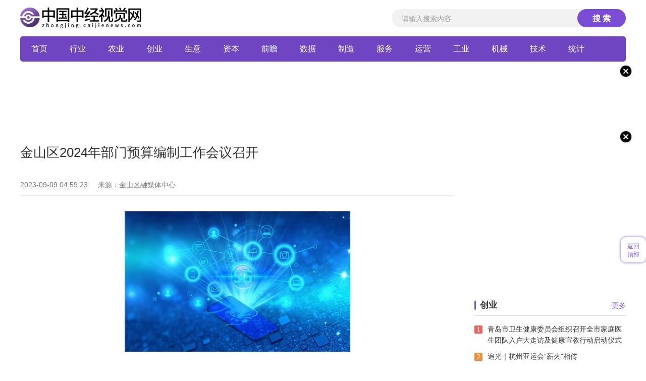

--- FILE ---
content_type: text/html
request_url: http://zjxiangmu.caijienews.com/zjxiangmu/2023/0909/108053.html
body_size: 13015
content:
<!DOCTYPE html>
<html>
	<head>
		<meta charset="utf-8">
		<title>金山区2024年部门预算编制工作会议召开_中国中经视觉网 </title>
		<meta name="viewport" content="width=device-width,initial-scale=1,shrink-to-fit=no">
		<meta name="referrer" content="no-referrer"/>
		<meta name="keywords" content="报纸,网站,客户端,微博,微信,短视频,新闻中心,地方经济,财经,股票,基金,产业,食品安全,房产,汽车,数码,国际经济,宏观经济,经济数据,时尚,娱乐,音乐,科技,教育,漫画,图书,论坛,博客,视频" />
		<meta name="description" content="9月7日上午，金山区2024年部门预算编制工作会议在区会议中心召开，分析" />
		<link rel="stylesheet" href="http://zjsj.caijienews.com/static/css/css.css">
		<link rel="stylesheet" href="http://zjsj.caijienews.com/static/css/index.css">
		<link rel="shortcut icon" type="image/x-icon" href="http://zjsj.caijienews.com/favicon.ico" />
		<script src="http://zjsj.caijienews.com/static/js/jquery-1.9.1.min.js" type="text/javascript" charset="utf-8"></script>
		<script src="http://zjsj.caijienews.com/static/js/uaredirect.js"></script>
    <script src="http://zjsj.caijienews.com/ssi_footer.js" type="text/javascript" charset="utf-8"></script>
		<script>
			uaredirect('http://mzhongjing.caijienews.com/zjxiangmu/zjxiangmu/2023/0909/108053.html')
		</script>
	</head>
	<body class="custom_class">
		<div id="__next">
      <header class="globalAdaptation home_header__2YwDa w1200">
        <div class="home_headerL__RWEno">
          <a class="home_logo__3PYxa" href="http://zhongjing.caijienews.com/" target="_blank">
            <img src="http://zjsj.caijienews.com/static/img/c_logo.png" />
          </a>
          <div class="home_search__2DgKB">
            <form class="SearchBar_searchBar__21cAP SearchBar_lager__1YA8V false" action="http://www.duosou.net/" target="_blank">
              <div class="seat_top">
                <input placeholder="请输入搜索内容" name="keyword" class="SearchBar_searchBox__1UHNd Input_input__3cq_w false" autocomplete="off" />
              </div>
              <button type="submit" class="SearchBar_searchBtn__3IGil">搜 索</button>
            </form>
          </div>
        </div>
      </header>
      <div class="header w1200">
        <div class="nav">
          <ul class="cons">
                        <li><a href="http://zhongjing.caijienews.com/" target="_blank">首页</a></li>
                        <li  ><a href="http://zjxingye.caijienews.com/" target="_blank">行业</a></li>
                        <li  ><a href="http://zjnongye.caijienews.com/" target="_blank">农业</a></li>
                        <li  ><a href="http://zjchuangye.caijienews.com/" target="_blank">创业</a></li>
                        <li  ><a href="http://zjshengyi.caijienews.com/" target="_blank">生意</a></li>
                        <li  ><a href="http://zjziben.caijienews.com/" target="_blank">资本</a></li>
                        <li  ><a href="http://zjqianzhan.caijienews.com/" target="_blank">前瞻</a></li>
                        <li  ><a href="http://zjshuju.caijienews.com/" target="_blank">数据</a></li>
                        <li  ><a href="http://zjzhizao.caijienews.com/" target="_blank">制造</a></li>
                        <li  ><a href="http://zjfuwu.caijienews.com/" target="_blank">服务</a></li>
                        <li  ><a href="http://zjyunying.caijienews.com/" target="_blank">运营</a></li>
                        <li  ><a href="http://zjgongye.caijienews.com/" target="_blank">工业</a></li>
                        <li  ><a href="http://zjjixie.caijienews.com/" target="_blank">机械</a></li>
                        <li  ><a href="http://zjjishu.caijienews.com/" target="_blank">技术</a></li>
                        <li  ><a href="http://zjtongji.caijienews.com/" target="_blank">统计</a></li>
             					</ul>
        </div>
      </div>
			<div class="w1200">
				<div class="guangao adindex">
					<img class="close" src="http://zjsj.caijienews.com/static/img/close.png" alt="">
				</div>
			</div>
			<div class="list_all w1200">
				<div class="list_left">
					<div class="detail">
						<div class="detail_tops">
							<div class="detail_top">
								<div class="title_xq">
									<h2>金山区2024年部门预算编制工作会议召开</h2>
									<div class="userTime">2023-09-09 04:59:23<span class="source">来源：金山区融媒体中心</span></div>
								</div>
							</div>
							<div class="detail_xq">
								<div class="content_p">
									<p style="text-align: center"><img style="display:block;margin:auto;" width="450" src="http://img.kaijiage.com/2022/0610/20220610024947190.png" /></br>(相关资料图)</p><p>9月7日上午，金山区2024年部门预算编制工作会议在区会议中心召开，分析研判今明两年财政形势，安排部署明年部门预算编制工作。区委副书记、区长李泽龙出席会议并强调，全区上下要牢固树立“过紧日子”思想，进一步优化财政支出结构，不断提升财政资金使用效益，更好保障全区经济社会高质量发展。</p><p><span>李泽龙指出，要准确把握形势，正视困难、迎难而上。今年以来，全区上下紧紧围绕“大抓发展、抓大发展”的工作主线，锚定目标、加压奋进，经济运行总体呈现持续恢复向好的积极态势。沧海横流，方显英雄本色。接下来，各级领导干部要迎难而上，进一步增强工作的责任感和紧迫感，科学谋划做好2024年预算编制工作，不断提升预算编制管理水平，强化财经纪律约束，切实增强财政可持续能力。</span></p><p><span>李泽龙强调，要聚焦工作重点，全力以赴推动实现财政收支平衡。非常时期必须扛起非常之责，我们要拿出超常规举措，千方百计培植税源、挖潜增收，最大限度压减支出、保障重点，全力打好开源、节流两场攻坚战。要全力做好招商引资，持续优化营商环境，充分挖掘自身潜力，积极向上争取财力；要严格抓好“支出”管理，下最大决心过好紧日子，严把财政支出关，全面深化财政改革，强化财政资金管理，提升财政监督效能。</span></p><p><span>李泽龙要求，要强化责任担当，确保扎实完成明年预算编制任务。要树牢大局意识，做到全区“一盘棋”，严格按照明年的部门预算编制方案，坚决将支出压减到位，上下一心、共渡难关；要压实各方责任，财政部门进一步加强业务指导，其他各部门各单位发挥协同理财作用，切实提高预算编制工作质量；要加强能力建设，持续加强财政系统干部的业务培训，不断提升预算编制和执行的规范性。全区上下要振奋精神、迎难而上，全力做大收入、做优支出、做强监管，切实把预算编细、编实、编准，努力为金山经济社会高质量发展提供更加坚实有力的财政保障。</span></p><p><span>会议还就2024年部门预算编制工作进行部署与说明。区委常委、副区长何冬宾出席并主持会议。</span></p>								</div>
							</div>
						</div>
						<p class="label">标签：
												</p>
					</div>
					<div class="pages">
											</div>
					<div class="too_bar">
						<div class="prePage">上一篇：
							<a href="http://zjxiangmu.caijienews.com/zjxiangmu/2023/0909/108008.html" target="_blank">国足主帅扬科维奇：目标是要进世界杯 </a>
						</div>
						<div class="nextPage">上一篇：
							<a href="javascript:alert('最后一页');" target="_blank">最后一页</a>
						</div>
					</div>
          <div class="tuijian">
            <div class="section Section1_section__1YaqN">
              <div class="sectionL">
                <div class="column1 main" style="width: 48%">
                  <div class="area">
                    <div class="title_all">
                      <div class="tit">猜你喜欢</div>
                      <div class="tit_more">More</div>
                    </div>
                    <div class="defList">
                      <div class="imgBox mt15 clearfix">
																																					  <a href="http://zjxingye.caijienews.com/zjxingye/2023/0909/108051.html" target="_blank">
														<img src="http://www.lygmedia.com/uploadfile/2022/0923/20220923103842606.jpg" alt="教书育人楷模丨黄守道：胸怀国之大者 探索风力发电最前沿" />
														<p>教书育人楷模丨黄守道：胸怀国之大者 探索风力发电最前沿</p>
													</a>
																								                      </div>
                      <ul>
																																							<li>
															<a href="http://zjxingye.caijienews.com/zjxingye/2023/0909/108047.html" target="_blank">马龙3-2淘汰林高远，陈梦不敌王曼昱出局！国乒送走伊藤美诚</a>
														</li>
												  														<li>
															<a href="http://zjxingye.caijienews.com/zjxingye/2023/0909/108014.html" target="_blank">受热点城市供地和上年低基数影响，8月代表房企拿地总额同比上升</a>
														</li>
												  														<li>
															<a href="http://zjxingye.caijienews.com/zjxingye/2023/0909/108013.html" target="_blank">《UFC 5》官方展示预告片 10月26日正式发售</a>
														</li>
												  														<li>
															<a href="http://zjxingye.caijienews.com/zjxingye/2023/0909/107929.html" target="_blank">益方生物大宗交易成交954.44万股 成交金额1.09亿元</a>
														</li>
												  														<li>
															<a href="http://zjxingye.caijienews.com/zjxingye/2023/0909/107857.html" target="_blank">8月外贸降幅收窄 逆势中培育新增长点</a>
														</li>
												  														<li>
															<a href="http://zjxingye.caijienews.com/zjxingye/2023/0909/107800.html" target="_blank">共筑芯时代，2023中国集成电路峰会9月21日起在深圳召开</a>
														</li>
												  												                      </ul>
                    </div>
                  </div>
                  <ul class="g_ulimg">
																																	<li>
													<a href="http://zjxingye.caijienews.com/zjxingye/2023/0909/107799.html" target="_blank">
														<img src="http://img.9774.com.cn/2022/0923/20220923111844496.jpg" alt="凯德·星贸焕新 近8成空间已完成资产升级" />
														<p>凯德·星贸焕新 近8成空间已完成资产升级</p>
													</a>
												</li>
																							<li>
													<a href="http://zjxingye.caijienews.com/zjxingye/2023/0909/107793.html" target="_blank">
														<img src="http://caixunimg.483.cn/2022/0610/20220610014037353.jpg" alt="哪吒汽车全新车型哪吒X内饰概念发布" />
														<p>哪吒汽车全新车型哪吒X内饰概念发布</p>
													</a>
												</li>
																					                  </ul>
                </div>
                <div class="column2 main">
                  <div class="area">
                    <div class="title_all">
                      <div class="tit">精彩推荐</div>
                      <div class="tit_more">More</div>
                    </div>
                    <div class="defList">
                      <div class="imgBox mt15 clearfix">
												                                                        <a href="http://zjnongye.caijienews.com/zjnongye/2023/0909/108028.html" target="_blank">
                              <img src="http://img.haixiafeng.com.cn/2022/0610/20220610014928709.jpg" alt="电光科技：公司业务没有涉及露天矿无人驾驶" />
                              <p>电光科技：公司业务没有涉及露天矿无人驾驶</p>
                            </a>
                          												                      </div>
                      <ul>
																																							<li>
															<a href="http://zjnongye.caijienews.com/zjnongye/2023/0909/107978.html" target="_blank">手写的浪漫！郑州一位校长写给老师们的“情书”</a>
														</li>
												  														<li>
															<a href="http://zjnongye.caijienews.com/zjnongye/2023/0909/107964.html" target="_blank">光智科技：公司基于商业保密原则，不便透露客户信息，敬请谅解</a>
														</li>
												  														<li>
															<a href="http://zjnongye.caijienews.com/zjnongye/2023/0909/107918.html" target="_blank">竹笛声声绕青山--></a>
														</li>
												  														<li>
															<a href="http://zjnongye.caijienews.com/zjnongye/2023/0909/107837.html" target="_blank">法拉第未来(FFIE.US)采取行动保护估值 对抗非法做空和虚假信息传播</a>
														</li>
												  														<li>
															<a href="http://zjnongye.caijienews.com/zjnongye/2023/0909/107801.html" target="_blank">前阿根廷主帅：我带队和詹姆斯科比等人交过手 但东契奇最难对付</a>
														</li>
												  														<li>
															<a href="http://zjnongye.caijienews.com/zjnongye/2023/0909/107762.html" target="_blank">开学了，大多数父母都踩坑“上课要认真听讲”，难怪孩子无动于衷</a>
														</li>
												  												                      </ul>
                    </div>
                  </div>
                  <ul class="g_ulimg">
																																	<li>
													<a href="http://zjnongye.caijienews.com/zjnongye/2023/0908/107540.html" target="_blank">
														<img src="http://img.bfce.cn/2022/0610/20220610015952905.jpg" alt="哈兰德被劝：拿不到金球就再也不去了 他们只会梅西这个梅西那个" />
														<p>哈兰德被劝：拿不到金球就再也不去了 他们只会梅西这个梅西那个</p>
													</a>
												</li>
																							<li>
													<a href="http://zjnongye.caijienews.com/zjnongye/2023/0908/107515.html" target="_blank">
														<img src="http://img.xhyb.net.cn/2022/0923/20220923104716152.jpg" alt="9月8日起广州石门国家森林公园实施临时闭园" />
														<p>9月8日起广州石门国家森林公园实施临时闭园</p>
													</a>
												</li>
																					                  </ul>
                </div>
              </div>
            </div>
            <div class="ModuleBox_moduleBox__QkXEA" style="margin-top: 20px">
              <div class="title_all">
                <div class="tit">今日热门</div>
                <div class="tit_more">More</div>
              </div>
              <div class="ArticleList_articleList__3bCrS">
                <div class="ArticleList_link__2MOkF">
																			 										 <a target="_blank" href="http://zjxiangmu.caijienews.com/zjxiangmu/2023/0909/108053.html">金山区2024年部门预算编制工作会议召开</a>
										 										 <a target="_blank" href="http://zjjixie.caijienews.com/zjjixie/2023/0909/108052.html">美国劳动力市场逐渐疲软 现货黄金短线走强</a>
										 										 <a target="_blank" href="http://zjguanli.caijienews.com/zjguanli/2023/0909/108050.html">1-7月湖南规模工业37个行业整体盈利，汽车制造业利润同比增长124.6倍</a>
										 										 <a target="_blank" href="http://zjjujiao.caijienews.com/zjjujiao/2023/0909/108049.html">广州多个镇街地质灾害气象风险预警等级达3级</a>
										 										 <a target="_blank" href="http://zjshangmao.caijienews.com/zjshangmao/2023/0909/108048.html">结实、欢实、皮实、丰实，杭州市丁兰实验中学打造新体育，实现学生全方位成长</a>
										 										 <a target="_blank" href="http://zjqianzhan.caijienews.com/zjqianzhan/2023/0909/108046.html">自带领袖气质，当队长带队5连胜，姆巴佩一纪录比肩传奇功勋</a>
										 										 <a target="_blank" href="http://zjjixie.caijienews.com/zjjixie/2023/0909/108045.html">新华职教｜武汉市旅游学校马丹：“让学生找到属于自己的舞台”</a>
										 										 <a target="_blank" href="http://zjzhuanye.caijienews.com/zjzhuanye/2023/0909/108044.html">知名游戏设计师小岛秀夫开始玩《星空》 并晒出合照</a>
										 										 <a target="_blank" href="http://zjyingxiao.caijienews.com/zjyingxiao/2023/0909/108043.html">鸿蒙4.0、电子后视镜，这台亮相慕尼黑的阿维塔，还有哪些黑科技</a>
										 										 <a target="_blank" href="http://zjfenxi.caijienews.com/zjfenxi/2023/0909/108042.html">NBA2k24打不开|进不去最新解决办法</a>
										 										 <a target="_blank" href="http://zjzhanhui.caijienews.com/zjzhanhui/2023/0909/108041.html">《装甲核心6：境界天火》剧情攻略第一章-扫荡网格135</a>
										 										 <a target="_blank" href="http://zjzhineng.caijienews.com/zjzhineng/2023/0909/108040.html">内蒙古鄂尔多斯通报高压气体泄漏事故最新情况：已成立调查组彻查事故原因</a>
										 										 <a target="_blank" href="http://zjlingyu.caijienews.com/zjlingyu/2023/0909/108039.html">A股三大股指集体收跌，元器件板块再度逆势爆发</a>
										 										 <a target="_blank" href="http://zjjigou.caijienews.com/zjjigou/2023/0909/108038.html">直升机飞行体验项目落地亳州</a>
										 										 <a target="_blank" href="http://zjgongying.caijienews.com/zjgongying/2023/0909/108037.html">襄都区烹饪协会成立</a>
										 										 <a target="_blank" href="http://zjgainian.caijienews.com/zjgainian/2023/0909/108036.html">曾光：今年流感形势不容乐观，疫苗接种正当其时</a>
										 										 <a target="_blank" href="http://zjtongji.caijienews.com/zjtongji/2023/0909/108035.html">宏力达：公司核心产品未来存在较大市场空间</a>
										 										 <a target="_blank" href="http://zjrencai.caijienews.com/zjrencai/2023/0909/108034.html">美股三大股指高开 法拉第未来涨逾7%</a>
										 										 <a target="_blank" href="http://zjkuaixun.caijienews.com/zjkuaixun/2023/0909/092023_108033.html">贝斯特：宇华精机已完成直线导轨副等产品首台套下线 已将部分产品送样至战略客户处进行验证</a>
										 										 <a target="_blank" href="http://zjzhizao.caijienews.com/zjzhizao/2023/0909/108032.html">校园霸凌事件又上热搜：两位老师的反霸凌课，70万人关注！</a>
										 										 <a target="_blank" href="http://zjkuaixun.caijienews.com/zjkuaixun/2023/0909/092023_108031.html">四川自贡沿滩沿街里·嘻哈夜市开街 啤酒音乐节等活动将持续到10月7日</a>
										 										 <a target="_blank" href="http://zjshangmao.caijienews.com/zjshangmao/2023/0909/108030.html">网友建议建立国家科技文献资料库，科技部答复</a>
										 										 <a target="_blank" href="http://zjjigou.caijienews.com/zjjigou/2023/0909/108029.html">天命奇御邢若梅支线怎么开</a>
										 										 <a target="_blank" href="http://zjdiaoyan.caijienews.com/zjdiaoyan/2023/0909/108027.html">德国8月CPI月率终值0.3%</a>
										 										 <a target="_blank" href="http://zjqianzhan.caijienews.com/zjqianzhan/2023/0909/108026.html">房地产板块震荡下挫，京投发展逼近跌停，天房发展跌超9%，中迪投资、金科股份、中国武夷大跌超6%</a>
										 										 <a target="_blank" href="http://zjqudong.caijienews.com/zjqudong/2023/0909/108025.html">鄂尔多斯高压气体喷出事故已致10死3伤</a>
										 										 <a target="_blank" href="http://zjjixie.caijienews.com/zjjixie/2023/0909/108024.html">塞尔维亚力克加拿大，率先挺进男篮世界杯决赛</a>
										 										 <a target="_blank" href="http://zjshuju.caijienews.com/zjshuju/2023/0909/108023.html">《DOTA 2》10周年庆祝活动延期至18日 集齐13件传奇物品</a>
										 										 <a target="_blank" href="http://zjzhineng.caijienews.com/zjzhineng/2023/0909/108021.html">“金九银十”放大招，龙湖启动金秋购房节</a>
										 										 <a target="_blank" href="http://zjqudao.caijienews.com/zjqudao/2023/0909/108020.html">新赛道上跑出新优势——西安壮大战略性新兴产业速写</a>
										 										 <a target="_blank" href="http://zjqudong.caijienews.com/zjqudong/2023/0909/108019.html">微软新版画图应用公布：新增一键抠图功能</a>
										 										 <a target="_blank" href="http://zjguanli.caijienews.com/zjguanli/2023/0909/108018.html">华为Mate60系列适配网易《逆水寒》手游 可以开启高帧率模式</a>
										 										 <a target="_blank" href="http://zjshangmao.caijienews.com/zjshangmao/2023/0909/108017.html">四川大竹交通事故致5死：货车下坡转弯失控</a>
										 										 <a target="_blank" href="http://zjyunying.caijienews.com/zjyunying/2023/0909/108016.html">十四届全国人大常委会立法规划发布，金融稳定法已提请审议</a>
										 										 <a target="_blank" href="http://zjzhineng.caijienews.com/zjzhineng/2023/0909/108015.html">天津中医男科调理老中医详细指导</a>
										 										 <a target="_blank" href="http://zjhuagong.caijienews.com/zjhuagong/2023/0909/108012.html">永恒力全面接手机器人企业Magazino，赋能内部物流新发展！</a>
										 										 <a target="_blank" href="http://zjyunying.caijienews.com/zjyunying/2023/0909/108011.html">机械键盘一排锁死怎么解锁_机械键盘所有键锁住了</a>
										 										 <a target="_blank" href="http://zjjigou.caijienews.com/zjjigou/2023/0909/108010.html">机械键盘一体机怎么调节_机械键盘一体机怎么调节亮度</a>
										 										 <a target="_blank" href="http://zjgongying.caijienews.com/zjgongying/2023/0909/108009.html">便利！这些疫苗可使用南京医保个人账户支付啦</a>
										 										 <a target="_blank" href="http://zjxiangmu.caijienews.com/zjxiangmu/2023/0909/108008.html">国足主帅扬科维奇：目标是要进世界杯</a>
										 										 <a target="_blank" href="http://zjguanli.caijienews.com/zjguanli/2023/0909/108007.html">陷入“卡八”泥沼，卢布列夫何时能突破心魔？</a>
										 										 <a target="_blank" href="http://zjshichang.caijienews.com/zjshichang/2023/0909/108006.html">德艺文创(300640.SZ)：目前暂未参与设计及生产销售杭州亚运会纪念品</a>
										 										 <a target="_blank" href="http://zjzhineng.caijienews.com/zjzhineng/2023/0909/108005.html">注意！明日起临时关闭</a>
										 										 <a target="_blank" href="http://zjbaogao.caijienews.com/zjbaogao/2023/0909/108003.html">四川甘孜得荣县：法治宣传进校园 上好开学第一课</a>
										 										 <a target="_blank" href="http://zjjujiao.caijienews.com/zjjujiao/2023/0909/108002.html">一汽-大众8月零售销量达15.6万辆 环比增2.6%</a>
										 										 <a target="_blank" href="http://zjqudao.caijienews.com/zjqudao/2023/0909/108001.html">各地打出“组合拳”，新能源汽车促消费为何成为新热点？</a>
										 										 <a target="_blank" href="http://zjqudao.caijienews.com/zjqudao/2023/0909/108000.html">2023年天津灵活就业女性退休年龄法定 是多少岁可以退休？</a>
										 										 <a target="_blank" href="http://zjzhuanye.caijienews.com/zjzhuanye/2023/0909/107999.html">鹤壁麦大师种业有限公司小麦新品种获普遍赞誉 众岱100 满意100</a>
										 										 <a target="_blank" href="http://zjzhiliang.caijienews.com/zjzhiliang/2023/0909/107998.html">温县温泉街道：创新运行“123”工作机制赋能基层治理</a>
										 										 <a target="_blank" href="http://zjshuju.caijienews.com/zjshuju/2023/0909/107997.html">舞阳开展业务知识培训 提升医保服务效能</a>
										 										 <a target="_blank" href="http://zjlingyu.caijienews.com/zjlingyu/2023/0909/107995.html">喽的拼音（喽）</a>
										 										 <a target="_blank" href="http://zjhuizhan.caijienews.com/zjhuizhan/2023/0909/107994.html">神准！塞尔维亚男篮5人上双力克加拿大 晋级世界杯决赛</a>
										 										 <a target="_blank" href="http://zjyunying.caijienews.com/zjyunying/2023/0909/107993.html">手感逆天！武桐桐晒视频大伤后首次有球训练 命中率百分百</a>
										 										 <a target="_blank" href="http://zjzhineng.caijienews.com/zjzhineng/2023/0909/107992.html">4-2击败日本队夺冠！中国足球新希望，高洪波等足协领导颁奖</a>
										 										 <a target="_blank" href="http://zjzhanhui.caijienews.com/zjzhanhui/2023/0909/107991.html">美利达勇士550是哪年生产的（美利达勇士550）</a>
										 										 <a target="_blank" href="http://zjyunying.caijienews.com/zjyunying/2023/0909/107990.html">9月8日基金净值：鹏华中证传媒指数(LOF)A最新净值0.978，跌2.1%</a>
										 										 <a target="_blank" href="http://zjxiangmu.caijienews.com/zjxiangmu/2023/0909/107988.html">你瘦不下来的秘密，可能藏在早餐里</a>
										 										 <a target="_blank" href="http://zjcaiwu.caijienews.com/zjcaiwu/2023/0909/107987.html">航亚科技(688510.SH)：航发资产持股比例减持至5%以下</a>
										 										 <a target="_blank" href="http://zjqianjing.caijienews.com/zjqianjing/2023/0909/107986.html">韩国女艺人高我星骶骨骨折住院</a>
										 										 <a target="_blank" href="http://zjyunying.caijienews.com/zjyunying/2023/0909/107985.html">巴西国家石油公司：8月份炼油厂利用率升至2014年12月以来最高水平</a>
										 										 <a target="_blank" href="http://zjwuliu.caijienews.com/zjwuliu/2023/0909/107984.html">Mysteel：螺纹产量连续三周增加 社库连续两周增加</a>
										 										 <a target="_blank" href="http://zjzhineng.caijienews.com/zjzhineng/2023/0909/107983.html">香港医管局：暴雨期间1人失踪2人死亡 117人受伤就医</a>
										 										 <a target="_blank" href="http://zjqudong.caijienews.com/zjqudong/2023/0909/107982.html">闵行“家门口”的幸福养老，是一种怎样的体验？</a>
										 										 <a target="_blank" href="http://zjshichang.caijienews.com/zjshichang/2023/0909/107981.html">半年多过去了，ChatGPT的排名快「垫底」了</a>
										 										 <a target="_blank" href="http://zjshendu.caijienews.com/zjshendu/2023/0909/107980.html">若昂·恩里克斯(关于若昂·恩里克斯简述)</a>
										 										 <a target="_blank" href="http://zjsiwei.caijienews.com/zjsiwei/2023/0909/107979.html">深圳暴雨现场直击：雨势减弱，交通逐步有序恢复</a>
										 										 <a target="_blank" href="http://zjjixie.caijienews.com/zjjixie/2023/0909/107977.html">落地基金规模超30亿元 河套合作区放大招</a>
										 										 <a target="_blank" href="http://zjrencai.caijienews.com/zjrencai/2023/0909/107976.html">农安县司法局：开展普法宣传走进招聘会</a>
										 										 <a target="_blank" href="http://zjzhineng.caijienews.com/zjzhineng/2023/0909/107975.html">升级Win10系统后旗鱼浏览器出现乱码怎么办  旗鱼浏览器1.201安卓</a>
										 										 <a target="_blank" href="http://zjjichu.caijienews.com/zjjichu/2023/0909/107974.html">显示无处不在——探访2023世界显示产业大会上的显示新科技</a>
										 										 <a target="_blank" href="http://zjzhiliang.caijienews.com/zjzhiliang/2023/0909/107972.html">【环球财经】新加坡与印尼签署跨境电力贸易谅解备忘录</a>
										 										 <a target="_blank" href="http://zjqudong.caijienews.com/zjqudong/2023/0909/107971.html">多家全球头部药企增资北京亦庄 “新药智造”产业链添强兵</a>
										 										 <a target="_blank" href="http://zjzhiliang.caijienews.com/zjzhiliang/2023/0909/107970.html">太阳鸟时评：“服贸会再创佳绩”为高质量发展注入新动力</a>
										 										 <a target="_blank" href="http://zjjujiao.caijienews.com/zjjujiao/2023/0909/107969.html">泰润海吉资产-泰润睿宽量化1号年内跌8.40%</a>
										 										 <a target="_blank" href="http://zjzhanhui.caijienews.com/zjzhanhui/2023/0909/107968.html">法拉利SF90XXStradale和XXSpider揭晓</a>
										 										 <a target="_blank" href="http://zjlingyu.caijienews.com/zjlingyu/2023/0909/107967.html">暴龙暴龙暴龙暴龙暴龙暴龙_暴龙传奇</a>
										 										 <a target="_blank" href="http://zjjujiao.caijienews.com/zjjujiao/2023/0909/107966.html">深圳交通逐步有序恢复！全力保障市民出行安全顺畅</a>
										 										 <a target="_blank" href="http://zjgongying.caijienews.com/zjgongying/2023/0909/107965.html">上海临港竞得闵行区1宗地块，出让宗地面积9万平方米</a>
										 										 <a target="_blank" href="http://zjqianjing.caijienews.com/zjqianjing/2023/0909/107963.html">广西南宁机场开通至万象国际客运航班</a>
										 										 <a target="_blank" href="http://zjlingyu.caijienews.com/zjlingyu/2023/0909/107962.html">新天绿色能源：8月发电量同比减少20.99%</a>
										 										 <a target="_blank" href="http://zjjishu.caijienews.com/zjjishu/2023/0909/107961.html">广西南宁机场开通至万象国际客运航班</a>
										 										 <a target="_blank" href="http://zjzhineng.caijienews.com/zjzhineng/2023/0909/107960.html">向右边的箭头符号_向右箭头怎么打出来</a>
										 										 <a target="_blank" href="http://zjqiye.caijienews.com/zjqiye/2023/0909/107959.html">瑞银：中国8月进出口改善，料人民币将升值、年底看至7.15</a>
										 										 <a target="_blank" href="http://zjdingdan.caijienews.com/zjdingdan/2023/0909/107958.html">华宝新能：公司便携太阳能产品均使用BC类电池，目前采用全球最先进的IBC电池技术，拥有行业领先的高达25%的转换效率</a>
										 										 <a target="_blank" href="http://zjdiaoyan.caijienews.com/zjdiaoyan/2023/0909/107957.html">苏州寒山闻钟和12345有什么区别（12345寒山闻钟）</a>
										 										 <a target="_blank" href="http://zjkuaixun.caijienews.com/zjkuaixun/2023/0909/092023_107956.html">蚂蚁发布金融大模型，应用产品支小宝2.0、支小助将在完成备案后上线</a>
										 										 <a target="_blank" href="http://zjtongji.caijienews.com/zjtongji/2023/0909/107954.html">漫画《轻浮先生》完整版</a>
										 										 <a target="_blank" href="http://zjshuju.caijienews.com/zjshuju/2023/0909/107953.html">扣非净利出现较大波动 浩辰软件IPO提示业绩下滑风险</a>
										 										 <a target="_blank" href="http://zjzhanhui.caijienews.com/zjzhanhui/2023/0909/107952.html">亚马逊森林魔水公园（亚马逊森林）</a>
										 										 <a target="_blank" href="http://zjzhuanye.caijienews.com/zjzhuanye/2023/0909/107951.html">乳化增稠剂556（关于乳化增稠剂556的基本详情介绍）</a>
										 										 <a target="_blank" href="http://zjzhanhui.caijienews.com/zjzhanhui/2023/0909/107950.html">武汉挂牌8宗地总起价38.16亿元 9月28日开始拍卖</a>
										 										 <a target="_blank" href="http://zjxiangmu.caijienews.com/zjxiangmu/2023/0909/107949.html">史诗级共享世界游戏《Islands of Insight》9月21日开启测试</a>
										 										 <a target="_blank" href="http://zjfangzhi.caijienews.com/zjfangzhi/2023/0909/107948.html">晋能控股煤业集团泽州天安隆东煤业有限公司党支部书记、矿长朱常军接受审查调查</a>
										 										 <a target="_blank" href="http://zjxiangmu.caijienews.com/zjxiangmu/2023/0909/107947.html">[浦东]浦东中学:2023年上海市未成年人修身励志讲堂暨“红途学苑”国防教育专题大思政课走进学校</a>
										 										 <a target="_blank" href="http://zjfuwu.caijienews.com/zjfuwu/2023/0909/107944.html">陕西警方集中销毁非法枪爆物品</a>
										 										 <a target="_blank" href="http://zjqianjing.caijienews.com/zjqianjing/2023/0909/107943.html">杭州亚运会｜亚运“主战场”，萧山蓄势待发——探访杭州市萧山区亚运场馆</a>
										 										 <a target="_blank" href="http://zjshendu.caijienews.com/zjshendu/2023/0909/107942.html">中邮证券：给予欧晶科技买入评级</a>
										 										 <a target="_blank" href="http://zjjichu.caijienews.com/zjjichu/2023/0909/107941.html">《2022健康与养老保险保障指数测算研究报告》：年轻阶段提前规划个人养老</a>
										 										 <a target="_blank" href="http://zjzhineng.caijienews.com/zjzhineng/2023/0909/107939.html">“老师，我们想您了！”</a>
										 										 <a target="_blank" href="http://zjqudao.caijienews.com/zjqudao/2023/0909/107938.html">免费体验皮划艇，在初秋的江面上劈波斩浪</a>
										 									                </div>
              </div>
            </div>
          </div>
				</div>
        <div class="list_right">
          <div class="guangao gaoindex adlist">
            <img class="close" src="http://zjsj.caijienews.com/static/img/close.png" alt="" />
          </div>
          <div class="ul_hot">
            <div class="header___35DcS">
              <i></i>
              <div class="title___1O63n">创业</div>
              <div class="extra___3Nhhl"><span><a href="http://zjchuangye.caijienews.com/">更多</a></span></div>
            </div>
            <ul class="frp-news-list">
																								<li>
										<span class="order">1</span>
										<a href="http://zjchuangye.caijienews.com/zjchuangye/2023/0909/108022.html">青岛市卫生健康委员会组织召开全市家庭医生团队入户大走访及健康宣教行动启动仪式</a>
									</li>
																	<li>
										<span class="order">2</span>
										<a href="http://zjchuangye.caijienews.com/zjchuangye/2023/0909/107989.html">追光｜杭州亚运会“薪火”相传</a>
									</li>
																	<li>
										<span class="order">3</span>
										<a href="http://zjchuangye.caijienews.com/zjchuangye/2023/0909/107955.html">【国际漫评】“您这话我没法接啊！”</a>
									</li>
																	<li>
										<span class="order">4</span>
										<a href="http://zjchuangye.caijienews.com/zjchuangye/2023/0909/107882.html">公交车里的急救室：国内首个大型 5G 移动急救复苏单元在杭州启用，浙大二院牵头研发</a>
									</li>
																	<li>
										<span class="order">5</span>
										<a href="http://zjchuangye.caijienews.com/zjchuangye/2023/0909/107840.html">今日趣图：梅西再次站了出来，在劳塔罗下场后......</a>
									</li>
															            </ul>
          </div>
          <div class="guangao gaoindex adlist">
            <img class="close" src="http://zjsj.caijienews.com/static/img/close.png" alt="" />
          </div>
          <div class="header___35DcS">
            <i></i>
						<div class="title___1O63n">生意</div>
						<div class="extra___3Nhhl"><span><a href="http://zjshengyi.caijienews.com/">更多</a></span></div>
          </div>
          <div class="insty">
            <div class="ul_lis">
              <div class="content-ajax">
                <div class="article">
																														<a href="http://zjshengyi.caijienews.com/zjshengyi/2023/0909/107973.html" target="_blank">
												<div class="entry-img">
													<img src="http://img.kaijiage.com/2022/0610/20220610024947190.png" alt="今晚8点开始，统一行动！为期三天！" />
												</div>
												<div class="entry-content">
													<h2 class="entry-title">今晚8点开始，统一行动！为期三天！</h2>
													<div class="entry-site">根据公安部统一部署9月8日至10日每晚20时至次日凌晨2时南通警方将在全</div>
												</div>
												<div class="clear"></div>
											</a>
																			                </div>
              </div>
              <div class="Section1_links__iGyi2">
																											<a href="http://zjshengyi.caijienews.com/zjshengyi/2023/0909/107946.html" target="_blank">周六番禺南沙还有局部暴雨，周日广州渐转阵雨</a>
																			<a href="http://zjshengyi.caijienews.com/zjshengyi/2023/0909/107940.html" target="_blank">合山发电公司：弘扬清风正气 传递清廉声音</a>
																			<a href="http://zjshengyi.caijienews.com/zjshengyi/2023/0909/107858.html" target="_blank">肉制品企业2023年半年报：双汇发展、大成食品营收净利双增长；上海梅林、龙大美食、金字火腿、雨润食品等营收净利双降</a>
																	              </div>
            </div>
						<div class="ul_lis">
              <div class="content-ajax">
                <div class="article">
																														<a href="http://zjshengyi.caijienews.com/zjshengyi/2023/0909/107835.html" target="_blank">
												<div class="entry-img">
													<img src="http://adminimg.szweitang.cn/2022/0923/20220923095118643.jpg" alt="洲明科技：未来LED行业头部企业将占据更大的市场份额，公司作为龙头企业将是此趋势的受益者" />
												</div>
												<div class="entry-content">
													<h2 class="entry-title">洲明科技：未来LED行业头部企业将占据更大的市场份额，公司作为龙头企业将是此趋势的受益者</h2>
													<div class="entry-site">深圳市洲明科技股份有限公司（以下简称&ldquo;洲明科技&rdquo;或&ldquo;公司&rdquo;）9月</div>
												</div>
												<div class="clear"></div>
											</a>
																			                </div>
              </div>
              <div class="Section1_links__iGyi2">
																											<a href="http://zjshengyi.caijienews.com/zjshengyi/2023/0909/107760.html" target="_blank">混剪丨新闻播音员形象混剪</a>
																			<a href="http://zjshengyi.caijienews.com/zjshengyi/2023/0909/107712.html" target="_blank">《漫威蜘蛛侠2》新海报 展示共生体战衣和蜥蜴</a>
																			<a href="http://zjshengyi.caijienews.com/zjshengyi/2023/0909/107695.html" target="_blank">“秘方神药”暗掺激素成分，胶州法院宣判一起特大销售假药犯罪案</a>
																	              </div>
            </div>
          </div>
          <div class="guangao gaoindex adlist">
            <img class="close" src="http://zjsj.caijienews.com/static/img/close.png" alt="" />
          </div>
          <div class="column1 main">
            <div class="area">
              <div class="header___35DcS">
                <i></i>
								<div class="title___1O63n">资本</div>
								<div class="extra___3Nhhl"><span><a href="http://zjziben.caijienews.com/">更多</a></span></div>
									</div>
              <div class="defList">
                <div class="imgBox mt15 clearfix">
																														<a href="http://zjziben.caijienews.com/zjziben/2023/0909/108004.html" target="_blank">
												<img src="http://www.jxyuging.com/uploadfile/2022/0923/20220923105510538.jpg" alt="中国第一君子世家" />
												<p>中国第一君子世家</p>
											</a>
																			                </div>
                <ul>
																														<li>
												<a href="http://zjziben.caijienews.com/zjziben/2023/0909/108004.html" target="_blank">中国第一君子世家</a>
											</li>
																					<li>
												<a href="http://zjziben.caijienews.com/zjziben/2023/0909/107996.html" target="_blank">厄尔尼诺现象加剧 泰国稻米或减产影响国际市场</a>
											</li>
																					<li>
												<a href="http://zjziben.caijienews.com/zjziben/2023/0909/107945.html" target="_blank">国内首颗7nm车规级芯片“龙鹰一号”量产车型领克08上市</a>
											</li>
																					<li>
												<a href="http://zjziben.caijienews.com/zjziben/2023/0909/107924.html" target="_blank">利好政策支持，折叠屏热潮正旺，机构看好16股上涨空间超30%</a>
											</li>
																					<li>
												<a href="http://zjziben.caijienews.com/zjziben/2023/0909/107892.html" target="_blank">艾可蓝(300816.SZ)：近三年公司研发投入金额均占营业收入的5%以上</a>
											</li>
																					<li>
												<a href="http://zjziben.caijienews.com/zjziben/2023/0909/107851.html" target="_blank">修文县扎佐街道召开光荣退休欢送会暨离退休干部座谈会</a>
											</li>
																			                </ul>
              </div>
            </div>
          </div>
        </div>
				<div class="clear"></div>
			</div>
		</div>
		<div class="goTop">返回顶部</div>
		<div class="footbgs footer_list">
			<div class="footer">
				<div class="beian_zg">
				</div>
			</div>
		</div>
		<script src="http://zjsj.caijienews.com/static/js/js.js" type="text/javascript" charset="utf-8"></script>
	</body>
</html>

--- FILE ---
content_type: text/css
request_url: http://zjsj.caijienews.com/static/css/css.css
body_size: 89545
content:
/*!
 * 
 * antd v4.6.2
 * 
 * Copyright 2015-present, Alipay, Inc.
 * All rights reserved.
 *       
 */

[class*=ant-]::-ms-clear,
[class*=ant-] input::-ms-clear,
[class*=ant-] input::-ms-reveal,
[class^=ant-]::-ms-clear,
[class^=ant-] input::-ms-clear,
[class^=ant-] input::-ms-reveal {
	display: none
}

[class*=ant-],
[class*=ant-] *,
[class*=ant-]:after,
[class*=ant-]:before,
[class^=ant-],
[class^=ant-] *,
[class^=ant-]:after,
[class^=ant-]:before {
	-moz-box-sizing: border-box;
	box-sizing: border-box
}

body,
html {
	width: 100%;
	height: 100%
}

input::-ms-clear,
input::-ms-reveal {
	display: none
}

*,
:after,
:before {
	-moz-box-sizing: border-box;
	box-sizing: border-box
}

html {
	font-family: sans-serif;
	line-height: 1.15;
	-webkit-text-size-adjust: 100%;
	-ms-text-size-adjust: 100%;
	-ms-overflow-style: scrollbar;
	-webkit-tap-highlight-color: rgba(0, 0, 0, 0)
}

@-ms-viewport {
	width: device-width
}

body {
	margin: 0;
	color: rgba(0, 0, 0, .85);
	font-size: 14px;
	font-family: -apple-system, BlinkMacSystemFont, Segoe UI, Roboto, Helvetica Neue, Arial, Noto Sans, sans-serif, Apple Color Emoji, Segoe UI Emoji, Segoe UI Symbol, Noto Color Emoji;
	font-variant: tabular-nums;
	line-height: 1.5715;
	background-color: #fff;
	-moz-font-feature-settings: "tnum", "tnum";
	font-feature-settings: "tnum", "tnum"
}

[tabindex="-1"]:focus {
	outline: none!important
}

hr {
	-moz-box-sizing: content-box;
	box-sizing: content-box;
	height: 0;
	overflow: visible
}

h1,
h2,
h3,
h4,
h5,
h6 {
	margin-top: 0;
	margin-bottom: .5em;
	color: rgba(0, 0, 0, .85);
	font-weight: 500
}

p {
	margin-top: 0;
	margin-bottom: 1em
}

abbr[data-original-title],
abbr[title] {
	text-decoration: underline;
	-webkit-text-decoration: underline dotted;
	-moz-text-decoration: underline dotted;
	text-decoration: underline dotted;
	border-bottom: 0;
	cursor: help
}

address {
	margin-bottom: 1em;
	font-style: normal;
	line-height: inherit
}

input[type=number],
input[type=password],
input[type=text],
textarea {
	-webkit-appearance: none
}

dl,
ol,
ul {
	margin-top: 0;
	margin-bottom: 1em
}

ol ol,
ol ul,
ul ol,
ul ul {
	margin-bottom: 0
}

dt {
	font-weight: 500
}

dd {
	margin-bottom: .5em;
	margin-left: 0
}

blockquote {
	margin: 0 0 1em
}

dfn {
	font-style: italic
}

b,
strong {
	font-weight: bolder
}

small {
	font-size: 80%
}

sub,
sup {
	position: relative;
	font-size: 75%;
	line-height: 0;
	vertical-align: baseline
}

sub {
	bottom: -.25em
}

sup {
	top: -.5em
}

a {
	color: #1890ff;
	text-decoration: none;
	background-color: transparent;
	outline: none;
	cursor: pointer;
	transition: color .3s;
	-webkit-text-decoration-skip: objects
}

a:hover {
	color: #40a9ff
}

a:active {
	color: #096dd9
}

a:active,
a:hover {
	text-decoration: none;
	outline: 0
}

a:focus {
	text-decoration: none;
	outline: 0
}

a[disabled] {
	color: rgba(0, 0, 0, .25);
	cursor: not-allowed;
	pointer-events: none
}

code,
kbd,
pre,
samp {
	font-size: 1em;
	font-family: SFMono-Regular, Consolas, Liberation Mono, Menlo, Courier, monospace
}

pre {
	margin-top: 0;
	margin-bottom: 1em;
	overflow: auto
}

figure {
	margin: 0 0 1em
}

img {
	vertical-align: middle;
	border-style: none
}

svg:not(:root) {
	overflow: hidden
}

[role=button],
a,
area,
button,
input:not([type=range]),
label,
select,
summary,
textarea {
	touch-action: manipulation
}

table {
	border-collapse: collapse
}

caption {
	padding-top: .75em;
	padding-bottom: .3em;
	color: rgba(0, 0, 0, .45);
	text-align: left;
	caption-side: bottom
}

th {
	text-align: inherit
}

button,
input,
optgroup,
select,
textarea {
	margin: 0;
	color: inherit;
	font-size: inherit;
	font-family: inherit;
	line-height: inherit
}

button,
input {
	overflow: visible
}

button,
select {
	text-transform: none
}

[type=reset],
[type=submit],
button,
html [type=button] {
	-webkit-appearance: button
}

[type=button]::-moz-focus-inner,
[type=reset]::-moz-focus-inner,
[type=submit]::-moz-focus-inner,
button::-moz-focus-inner {
	padding: 0;
	border-style: none
}

input[type=checkbox],
input[type=radio] {
	-moz-box-sizing: border-box;
	box-sizing: border-box;
	padding: 0
}

input[type=date],
input[type=datetime-local],
input[type=month],
input[type=time] {
	-webkit-appearance: listbox
}

textarea {
	overflow: auto;
	resize: vertical
}

fieldset {
	min-width: 0;
	margin: 0;
	padding: 0;
	border: 0
}

legend {
	display: block;
	width: 100%;
	max-width: 100%;
	margin-bottom: .5em;
	padding: 0;
	color: inherit;
	font-size: 1.5em;
	line-height: inherit;
	white-space: normal
}

progress {
	vertical-align: baseline
}

[type=number]::-webkit-inner-spin-button,
[type=number]::-webkit-outer-spin-button {
	height: auto
}

[type=search] {
	outline-offset: -2px;
	-webkit-appearance: none
}

[type=search]::-webkit-search-cancel-button,
[type=search]::-webkit-search-decoration {
	-webkit-appearance: none
}

::-webkit-file-upload-button {
	font: inherit;
	-webkit-appearance: button
}

output {
	display: inline-block
}

summary {
	display: list-item
}

template {
	display: none
}

[hidden] {
	display: none!important
}

mark {
	padding: .2em;
	background-color: #feffe6
}

::-moz-selection {
	color: #fff;
	background: #1890ff
}

::selection {
	color: #fff;
	background: #1890ff
}

.clearfix:before {
	display: table;
	content: ""
}

.clearfix:after {
	display: table;
	clear: both;
	content: ""
}

.anticon {
	display: inline-block;
	color: inherit;
	font-style: normal;
	line-height: 0;
	text-align: center;
	text-transform: none;
	vertical-align: -.125em;
	text-rendering: optimizeLegibility;
	-webkit-font-smoothing: antialiased;
	-moz-osx-font-smoothing: grayscale
}

.anticon>* {
	line-height: 1
}

.anticon svg {
	display: inline-block
}

.anticon:before {
	display: none
}

.anticon .anticon-icon {
	display: block
}

.anticon[tabindex] {
	cursor: pointer
}

.anticon-spin:before {
	display: inline-block;
	animation: loadingCircle 1s linear infinite
}

.anticon-spin {
	display: inline-block;
	animation: loadingCircle 1s linear infinite
}

.fade-appear,
.fade-enter,
.fade-leave {
	animation-duration: .2s;
	animation-fill-mode: both;
	animation-play-state: paused
}

.fade-appear.fade-appear-active,
.fade-enter.fade-enter-active {
	animation-name: antFadeIn;
	animation-play-state: running
}

.fade-leave.fade-leave-active {
	animation-name: antFadeOut;
	animation-play-state: running;
	pointer-events: none
}

.fade-appear,
.fade-enter {
	opacity: 0
}

.fade-appear,
.fade-enter,
.fade-leave {
	animation-timing-function: linear
}

@keyframes antFadeIn {
	0% {
		opacity: 0
	}
	to {
		opacity: 1
	}
}

@keyframes antFadeOut {
	0% {
		opacity: 1
	}
	to {
		opacity: 0
	}
}

.move-up-appear,
.move-up-enter,
.move-up-leave {
	animation-duration: .2s;
	animation-fill-mode: both;
	animation-play-state: paused
}

.move-up-appear.move-up-appear-active,
.move-up-enter.move-up-enter-active {
	animation-name: antMoveUpIn;
	animation-play-state: running
}

.move-up-leave.move-up-leave-active {
	animation-name: antMoveUpOut;
	animation-play-state: running;
	pointer-events: none
}

.move-up-appear,
.move-up-enter {
	opacity: 0;
	animation-timing-function: cubic-bezier(.08, .82, .17, 1)
}

.move-up-leave {
	animation-timing-function: cubic-bezier(.6, .04, .98, .34)
}

.move-down-appear,
.move-down-enter,
.move-down-leave {
	animation-duration: .2s;
	animation-fill-mode: both;
	animation-play-state: paused
}

.move-down-appear.move-down-appear-active,
.move-down-enter.move-down-enter-active {
	animation-name: antMoveDownIn;
	animation-play-state: running
}

.move-down-leave.move-down-leave-active {
	animation-name: antMoveDownOut;
	animation-play-state: running;
	pointer-events: none
}

.move-down-appear,
.move-down-enter {
	opacity: 0;
	animation-timing-function: cubic-bezier(.08, .82, .17, 1)
}

.move-down-leave {
	animation-timing-function: cubic-bezier(.6, .04, .98, .34)
}

.move-left-appear,
.move-left-enter,
.move-left-leave {
	animation-duration: .2s;
	animation-fill-mode: both;
	animation-play-state: paused
}

.move-left-appear.move-left-appear-active,
.move-left-enter.move-left-enter-active {
	animation-name: antMoveLeftIn;
	animation-play-state: running
}

.move-left-leave.move-left-leave-active {
	animation-name: antMoveLeftOut;
	animation-play-state: running;
	pointer-events: none
}

.move-left-appear,
.move-left-enter {
	opacity: 0;
	animation-timing-function: cubic-bezier(.08, .82, .17, 1)
}

.move-left-leave {
	animation-timing-function: cubic-bezier(.6, .04, .98, .34)
}

.move-right-appear,
.move-right-enter,
.move-right-leave {
	animation-duration: .2s;
	animation-fill-mode: both;
	animation-play-state: paused
}

.move-right-appear.move-right-appear-active,
.move-right-enter.move-right-enter-active {
	animation-name: antMoveRightIn;
	animation-play-state: running
}

.move-right-leave.move-right-leave-active {
	animation-name: antMoveRightOut;
	animation-play-state: running;
	pointer-events: none
}

.move-right-appear,
.move-right-enter {
	opacity: 0;
	animation-timing-function: cubic-bezier(.08, .82, .17, 1)
}

.move-right-leave {
	animation-timing-function: cubic-bezier(.6, .04, .98, .34)
}

@keyframes antMoveDownIn {
	0% {
		transform: translateY(100%);
		transform-origin: 0 0;
		opacity: 0
	}
	to {
		transform: translateY(0);
		transform-origin: 0 0;
		opacity: 1
	}
}

@keyframes antMoveDownOut {
	0% {
		transform: translateY(0);
		transform-origin: 0 0;
		opacity: 1
	}
	to {
		transform: translateY(100%);
		transform-origin: 0 0;
		opacity: 0
	}
}

@keyframes antMoveLeftIn {
	0% {
		transform: translateX(-100%);
		transform-origin: 0 0;
		opacity: 0
	}
	to {
		transform: translateX(0);
		transform-origin: 0 0;
		opacity: 1
	}
}

@keyframes antMoveLeftOut {
	0% {
		transform: translateX(0);
		transform-origin: 0 0;
		opacity: 1
	}
	to {
		transform: translateX(-100%);
		transform-origin: 0 0;
		opacity: 0
	}
}

@keyframes antMoveRightIn {
	0% {
		transform: translateX(100%);
		transform-origin: 0 0;
		opacity: 0
	}
	to {
		transform: translateX(0);
		transform-origin: 0 0;
		opacity: 1
	}
}

@keyframes antMoveRightOut {
	0% {
		transform: translateX(0);
		transform-origin: 0 0;
		opacity: 1
	}
	to {
		transform: translateX(100%);
		transform-origin: 0 0;
		opacity: 0
	}
}

@keyframes antMoveUpIn {
	0% {
		transform: translateY(-100%);
		transform-origin: 0 0;
		opacity: 0
	}
	to {
		transform: translateY(0);
		transform-origin: 0 0;
		opacity: 1
	}
}

@keyframes antMoveUpOut {
	0% {
		transform: translateY(0);
		transform-origin: 0 0;
		opacity: 1
	}
	to {
		transform: translateY(-100%);
		transform-origin: 0 0;
		opacity: 0
	}
}

@keyframes loadingCircle {
	to {
		transform: rotate(1turn)
	}
}

[ant-click-animating-without-extra-node=true],
[ant-click-animating=true] {
	position: relative
}

html {
	--antd-wave-shadow-color: #1890ff;
	--scroll-bar: 0
}

.ant-click-animating-node,
[ant-click-animating-without-extra-node=true]:after {
	position: absolute;
	top: 0;
	right: 0;
	bottom: 0;
	left: 0;
	display: block;
	border-radius: inherit;
	box-shadow: 0 0 0 0 #1890ff;
	box-shadow: 0 0 0 0 var(--antd-wave-shadow-color);
	opacity: .2;
	animation: fadeEffect 2s cubic-bezier(.08, .82, .17, 1), waveEffect .4s cubic-bezier(.08, .82, .17, 1);
	animation-fill-mode: forwards;
	content: "";
	pointer-events: none
}

@keyframes waveEffect {
	to {
		box-shadow: 0 0 0 #1890ff;
		box-shadow: 0 0 0 6px var(--antd-wave-shadow-color)
	}
}

@keyframes fadeEffect {
	to {
		opacity: 0
	}
}

.slide-up-appear,
.slide-up-enter,
.slide-up-leave {
	animation-duration: .2s;
	animation-fill-mode: both;
	animation-play-state: paused
}

.slide-up-appear.slide-up-appear-active,
.slide-up-enter.slide-up-enter-active {
	animation-name: antSlideUpIn;
	animation-play-state: running
}

.slide-up-leave.slide-up-leave-active {
	animation-name: antSlideUpOut;
	animation-play-state: running;
	pointer-events: none
}

.slide-up-appear,
.slide-up-enter {
	opacity: 0;
	animation-timing-function: cubic-bezier(.23, 1, .32, 1)
}

.slide-up-leave {
	animation-timing-function: cubic-bezier(.755, .05, .855, .06)
}

.slide-down-appear,
.slide-down-enter,
.slide-down-leave {
	animation-duration: .2s;
	animation-fill-mode: both;
	animation-play-state: paused
}

.slide-down-appear.slide-down-appear-active,
.slide-down-enter.slide-down-enter-active {
	animation-name: antSlideDownIn;
	animation-play-state: running
}

.slide-down-leave.slide-down-leave-active {
	animation-name: antSlideDownOut;
	animation-play-state: running;
	pointer-events: none
}

.slide-down-appear,
.slide-down-enter {
	opacity: 0;
	animation-timing-function: cubic-bezier(.23, 1, .32, 1)
}

.slide-down-leave {
	animation-timing-function: cubic-bezier(.755, .05, .855, .06)
}

.slide-left-appear,
.slide-left-enter,
.slide-left-leave {
	animation-duration: .2s;
	animation-fill-mode: both;
	animation-play-state: paused
}

.slide-left-appear.slide-left-appear-active,
.slide-left-enter.slide-left-enter-active {
	animation-name: antSlideLeftIn;
	animation-play-state: running
}

.slide-left-leave.slide-left-leave-active {
	animation-name: antSlideLeftOut;
	animation-play-state: running;
	pointer-events: none
}

.slide-left-appear,
.slide-left-enter {
	opacity: 0;
	animation-timing-function: cubic-bezier(.23, 1, .32, 1)
}

.slide-left-leave {
	animation-timing-function: cubic-bezier(.755, .05, .855, .06)
}

.slide-right-appear,
.slide-right-enter,
.slide-right-leave {
	animation-duration: .2s;
	animation-fill-mode: both;
	animation-play-state: paused
}

.slide-right-appear.slide-right-appear-active,
.slide-right-enter.slide-right-enter-active {
	animation-name: antSlideRightIn;
	animation-play-state: running
}

.slide-right-leave.slide-right-leave-active {
	animation-name: antSlideRightOut;
	animation-play-state: running;
	pointer-events: none
}

.slide-right-appear,
.slide-right-enter {
	opacity: 0;
	animation-timing-function: cubic-bezier(.23, 1, .32, 1)
}

.slide-right-leave {
	animation-timing-function: cubic-bezier(.755, .05, .855, .06)
}

@keyframes antSlideUpIn {
	0% {
		transform: scaleY(.8);
		transform-origin: 0 0;
		opacity: 0
	}
	to {
		transform: scaleY(1);
		transform-origin: 0 0;
		opacity: 1
	}
}

@keyframes antSlideUpOut {
	0% {
		transform: scaleY(1);
		transform-origin: 0 0;
		opacity: 1
	}
	to {
		transform: scaleY(.8);
		transform-origin: 0 0;
		opacity: 0
	}
}

@keyframes antSlideDownIn {
	0% {
		transform: scaleY(.8);
		transform-origin: 100% 100%;
		opacity: 0
	}
	to {
		transform: scaleY(1);
		transform-origin: 100% 100%;
		opacity: 1
	}
}

@keyframes antSlideDownOut {
	0% {
		transform: scaleY(1);
		transform-origin: 100% 100%;
		opacity: 1
	}
	to {
		transform: scaleY(.8);
		transform-origin: 100% 100%;
		opacity: 0
	}
}

@keyframes antSlideLeftIn {
	0% {
		transform: scaleX(.8);
		transform-origin: 0 0;
		opacity: 0
	}
	to {
		transform: scaleX(1);
		transform-origin: 0 0;
		opacity: 1
	}
}

@keyframes antSlideLeftOut {
	0% {
		transform: scaleX(1);
		transform-origin: 0 0;
		opacity: 1
	}
	to {
		transform: scaleX(.8);
		transform-origin: 0 0;
		opacity: 0
	}
}

@keyframes antSlideRightIn {
	0% {
		transform: scaleX(.8);
		transform-origin: 100% 0;
		opacity: 0
	}
	to {
		transform: scaleX(1);
		transform-origin: 100% 0;
		opacity: 1
	}
}

@keyframes antSlideRightOut {
	0% {
		transform: scaleX(1);
		transform-origin: 100% 0;
		opacity: 1
	}
	to {
		transform: scaleX(.8);
		transform-origin: 100% 0;
		opacity: 0
	}
}

.zoom-appear,
.zoom-enter,
.zoom-leave {
	animation-duration: .2s;
	animation-fill-mode: both;
	animation-play-state: paused
}

.zoom-appear.zoom-appear-active,
.zoom-enter.zoom-enter-active {
	animation-name: antZoomIn;
	animation-play-state: running
}

.zoom-leave.zoom-leave-active {
	animation-name: antZoomOut;
	animation-play-state: running;
	pointer-events: none
}

.zoom-appear,
.zoom-enter {
	transform: scale(0);
	opacity: 0;
	animation-timing-function: cubic-bezier(.08, .82, .17, 1)
}

.zoom-leave {
	animation-timing-function: cubic-bezier(.78, .14, .15, .86)
}

.zoom-big-appear,
.zoom-big-enter,
.zoom-big-leave {
	animation-duration: .2s;
	animation-fill-mode: both;
	animation-play-state: paused
}

.zoom-big-appear.zoom-big-appear-active,
.zoom-big-enter.zoom-big-enter-active {
	animation-name: antZoomBigIn;
	animation-play-state: running
}

.zoom-big-leave.zoom-big-leave-active {
	animation-name: antZoomBigOut;
	animation-play-state: running;
	pointer-events: none
}

.zoom-big-appear,
.zoom-big-enter {
	transform: scale(0);
	opacity: 0;
	animation-timing-function: cubic-bezier(.08, .82, .17, 1)
}

.zoom-big-leave {
	animation-timing-function: cubic-bezier(.78, .14, .15, .86)
}

.zoom-big-fast-appear,
.zoom-big-fast-enter,
.zoom-big-fast-leave {
	animation-duration: .1s;
	animation-fill-mode: both;
	animation-play-state: paused
}

.zoom-big-fast-appear.zoom-big-fast-appear-active,
.zoom-big-fast-enter.zoom-big-fast-enter-active {
	animation-name: antZoomBigIn;
	animation-play-state: running
}

.zoom-big-fast-leave.zoom-big-fast-leave-active {
	animation-name: antZoomBigOut;
	animation-play-state: running;
	pointer-events: none
}

.zoom-big-fast-appear,
.zoom-big-fast-enter {
	transform: scale(0);
	opacity: 0;
	animation-timing-function: cubic-bezier(.08, .82, .17, 1)
}

.zoom-big-fast-leave {
	animation-timing-function: cubic-bezier(.78, .14, .15, .86)
}

.zoom-up-appear,
.zoom-up-enter,
.zoom-up-leave {
	animation-duration: .2s;
	animation-fill-mode: both;
	animation-play-state: paused
}

.zoom-up-appear.zoom-up-appear-active,
.zoom-up-enter.zoom-up-enter-active {
	animation-name: antZoomUpIn;
	animation-play-state: running
}

.zoom-up-leave.zoom-up-leave-active {
	animation-name: antZoomUpOut;
	animation-play-state: running;
	pointer-events: none
}

.zoom-up-appear,
.zoom-up-enter {
	transform: scale(0);
	opacity: 0;
	animation-timing-function: cubic-bezier(.08, .82, .17, 1)
}

.zoom-up-leave {
	animation-timing-function: cubic-bezier(.78, .14, .15, .86)
}

.zoom-down-appear,
.zoom-down-enter,
.zoom-down-leave {
	animation-duration: .2s;
	animation-fill-mode: both;
	animation-play-state: paused
}

.zoom-down-appear.zoom-down-appear-active,
.zoom-down-enter.zoom-down-enter-active {
	animation-name: antZoomDownIn;
	animation-play-state: running
}

.zoom-down-leave.zoom-down-leave-active {
	animation-name: antZoomDownOut;
	animation-play-state: running;
	pointer-events: none
}

.zoom-down-appear,
.zoom-down-enter {
	transform: scale(0);
	opacity: 0;
	animation-timing-function: cubic-bezier(.08, .82, .17, 1)
}

.zoom-down-leave {
	animation-timing-function: cubic-bezier(.78, .14, .15, .86)
}

.zoom-left-appear,
.zoom-left-enter,
.zoom-left-leave {
	animation-duration: .2s;
	animation-fill-mode: both;
	animation-play-state: paused
}

.zoom-left-appear.zoom-left-appear-active,
.zoom-left-enter.zoom-left-enter-active {
	animation-name: antZoomLeftIn;
	animation-play-state: running
}

.zoom-left-leave.zoom-left-leave-active {
	animation-name: antZoomLeftOut;
	animation-play-state: running;
	pointer-events: none
}

.zoom-left-appear,
.zoom-left-enter {
	transform: scale(0);
	opacity: 0;
	animation-timing-function: cubic-bezier(.08, .82, .17, 1)
}

.zoom-left-leave {
	animation-timing-function: cubic-bezier(.78, .14, .15, .86)
}

.zoom-right-appear,
.zoom-right-enter,
.zoom-right-leave {
	animation-duration: .2s;
	animation-fill-mode: both;
	animation-play-state: paused
}

.zoom-right-appear.zoom-right-appear-active,
.zoom-right-enter.zoom-right-enter-active {
	animation-name: antZoomRightIn;
	animation-play-state: running
}

.zoom-right-leave.zoom-right-leave-active {
	animation-name: antZoomRightOut;
	animation-play-state: running;
	pointer-events: none
}

.zoom-right-appear,
.zoom-right-enter {
	transform: scale(0);
	opacity: 0;
	animation-timing-function: cubic-bezier(.08, .82, .17, 1)
}

.zoom-right-leave {
	animation-timing-function: cubic-bezier(.78, .14, .15, .86)
}

@keyframes antZoomIn {
	0% {
		transform: scale(.2);
		opacity: 0
	}
	to {
		transform: scale(1);
		opacity: 1
	}
}

@keyframes antZoomOut {
	0% {
		transform: scale(1)
	}
	to {
		transform: scale(.2);
		opacity: 0
	}
}

@keyframes antZoomBigIn {
	0% {
		transform: scale(.8);
		opacity: 0
	}
	to {
		transform: scale(1);
		opacity: 1
	}
}

@keyframes antZoomBigOut {
	0% {
		transform: scale(1)
	}
	to {
		transform: scale(.8);
		opacity: 0
	}
}

@keyframes antZoomUpIn {
	0% {
		transform: scale(.8);
		transform-origin: 50% 0;
		opacity: 0
	}
	to {
		transform: scale(1);
		transform-origin: 50% 0
	}
}

@keyframes antZoomUpOut {
	0% {
		transform: scale(1);
		transform-origin: 50% 0
	}
	to {
		transform: scale(.8);
		transform-origin: 50% 0;
		opacity: 0
	}
}

@keyframes antZoomLeftIn {
	0% {
		transform: scale(.8);
		transform-origin: 0 50%;
		opacity: 0
	}
	to {
		transform: scale(1);
		transform-origin: 0 50%
	}
}

@keyframes antZoomLeftOut {
	0% {
		transform: scale(1);
		transform-origin: 0 50%
	}
	to {
		transform: scale(.8);
		transform-origin: 0 50%;
		opacity: 0
	}
}

@keyframes antZoomRightIn {
	0% {
		transform: scale(.8);
		transform-origin: 100% 50%;
		opacity: 0
	}
	to {
		transform: scale(1);
		transform-origin: 100% 50%
	}
}

@keyframes antZoomRightOut {
	0% {
		transform: scale(1);
		transform-origin: 100% 50%
	}
	to {
		transform: scale(.8);
		transform-origin: 100% 50%;
		opacity: 0
	}
}

@keyframes antZoomDownIn {
	0% {
		transform: scale(.8);
		transform-origin: 50% 100%;
		opacity: 0
	}
	to {
		transform: scale(1);
		transform-origin: 50% 100%
	}
}

@keyframes antZoomDownOut {
	0% {
		transform: scale(1);
		transform-origin: 50% 100%
	}
	to {
		transform: scale(.8);
		transform-origin: 50% 100%;
		opacity: 0
	}
}

.ant-motion-collapse-legacy {
	overflow: hidden
}

.ant-motion-collapse,
.ant-motion-collapse-legacy-active {
	transition: height .15s cubic-bezier(.645, .045, .355, 1), opacity .15s cubic-bezier(.645, .045, .355, 1)!important
}

.ant-motion-collapse {
	overflow: hidden
}

.ant-affix {
	position: fixed;
	z-index: 10
}

.ant-alert {
	-moz-box-sizing: border-box;
	box-sizing: border-box;
	margin: 0;
	color: rgba(0, 0, 0, .85);
	font-size: 14px;
	font-variant: tabular-nums;
	line-height: 1.5715;
	list-style: none;
	-moz-font-feature-settings: "tnum", "tnum";
	font-feature-settings: "tnum", "tnum";
	position: relative;
	padding: 8px 15px 8px 37px;
	word-wrap: break-word;
	border-radius: 2px
}

.ant-alert.ant-alert-no-icon {
	padding: 8px 15px
}

.ant-alert.ant-alert-no-icon .ant-alert-close-icon {
	top: 12.0005px
}

.ant-alert.ant-alert-closable {
	padding-right: 30px
}

.ant-alert-icon {
	position: absolute;
	top: 12.0005px;
	left: 16px
}

.ant-alert-description {
	display: none;
	font-size: 14px;
	line-height: 22px
}

.ant-alert-success {
	background-color: #f6ffed;
	border: 1px solid #b7eb8f
}

.ant-alert-success .ant-alert-icon {
	color: #52c41a
}

.ant-alert-info {
	background-color: #e6f7ff;
	border: 1px solid #91d5ff
}

.ant-alert-info .ant-alert-icon {
	color: #1890ff
}

.ant-alert-warning {
	background-color: #fffbe6;
	border: 1px solid #ffe58f
}

.ant-alert-warning .ant-alert-icon {
	color: #faad14
}

.ant-alert-error {
	background-color: #fff2f0;
	border: 1px solid #ffccc7
}

.ant-alert-error .ant-alert-icon {
	color: #ff4d4f
}

.ant-alert-error .ant-alert-description>pre {
	margin: 0;
	padding: 0
}

.ant-alert-close-icon {
	position: absolute;
	top: 12.0005px;
	right: 16px;
	padding: 0;
	overflow: hidden;
	font-size: 12px;
	line-height: 12px;
	background-color: transparent;
	border: none;
	outline: none;
	cursor: pointer
}

.ant-alert-close-icon .anticon-close {
	color: rgba(0, 0, 0, .45);
	transition: color .3s
}

.ant-alert-close-icon .anticon-close:hover {
	color: rgba(0, 0, 0, .75)
}

.ant-alert-close-text {
	color: rgba(0, 0, 0, .45);
	transition: color .3s
}

.ant-alert-close-text:hover {
	color: rgba(0, 0, 0, .75)
}

.ant-alert-with-description {
	position: relative;
	padding: 15px 15px 15px 63px;
	color: rgba(0, 0, 0, .85);
	line-height: 1.5715;
	border-radius: 2px
}

.ant-alert-with-description.ant-alert-no-icon {
	padding: 15px
}

.ant-alert-with-description .ant-alert-icon {
	position: absolute;
	top: 15px;
	left: 24px;
	font-size: 24px
}

.ant-alert-with-description .ant-alert-close-icon {
	position: absolute;
	top: 16px;
	right: 16px;
	font-size: 14px;
	cursor: pointer
}

.ant-alert-with-description .ant-alert-message {
	display: block;
	margin-bottom: 4px;
	color: rgba(0, 0, 0, .85);
	font-size: 16px
}

.ant-alert-message {
	color: rgba(0, 0, 0, .85)
}

.ant-alert-with-description .ant-alert-description {
	display: block
}

.ant-alert.ant-alert-motion-leave {
	overflow: hidden;
	opacity: 1;
	transition: max-height .3s cubic-bezier(.78, .14, .15, .86), opacity .3s cubic-bezier(.78, .14, .15, .86), padding-top .3s cubic-bezier(.78, .14, .15, .86), padding-bottom .3s cubic-bezier(.78, .14, .15, .86), margin-bottom .3s cubic-bezier(.78, .14, .15, .86)
}

.ant-alert.ant-alert-motion-leave-active {
	max-height: 0;
	margin-bottom: 0!important;
	padding-top: 0;
	padding-bottom: 0;
	opacity: 0
}

.ant-alert-banner {
	margin-bottom: 0;
	border: 0;
	border-radius: 0
}

.ant-alert.ant-alert-rtl {
	padding: 8px 37px 8px 15px;
	direction: rtl
}

.ant-alert-rtl.ant-alert.ant-alert-no-icon {
	padding: 8px 15px
}

.ant-alert.ant-alert-rtl.ant-alert.ant-alert-closable {
	padding-right: 37px;
	padding-left: 30px
}

.ant-alert.ant-alert-rtl.ant-alert.ant-alert-no-icon.ant-alert-closable {
	padding-right: 15px;
	padding-left: 30px
}

.ant-alert-rtl .ant-alert-icon {
	right: 16px;
	left: auto
}

.ant-alert-rtl .ant-alert-close-icon {
	right: auto;
	left: 16px
}

.ant-alert.ant-alert-rtl.ant-alert-with-description,
.ant-alert.ant-alert-rtl.ant-alert-with-description.ant-alert-closable {
	padding: 15px 63px 15px 15px
}

.ant-alert.ant-alert-rtl.ant-alert-with-description.ant-alert-no-icon {
	padding: 15px
}

.ant-alert-rtl.ant-alert-with-description .ant-alert-icon {
	right: 24px;
	left: auto
}

.ant-alert-rtl.ant-alert-with-description .ant-alert-close-icon {
	right: auto;
	left: 16px
}

.ant-anchor {
	-moz-box-sizing: border-box;
	box-sizing: border-box;
	margin: 0;
	color: rgba(0, 0, 0, .85);
	font-size: 14px;
	font-variant: tabular-nums;
	line-height: 1.5715;
	list-style: none;
	-moz-font-feature-settings: "tnum", "tnum";
	font-feature-settings: "tnum", "tnum";
	position: relative;
	padding: 0 0 0 2px
}

.ant-anchor-wrapper {
	margin-left: -4px;
	padding-left: 4px;
	overflow: auto;
	background-color: #fff
}

.ant-anchor-ink {
	position: absolute;
	top: 0;
	left: 0;
	height: 100%
}

.ant-anchor-ink:before {
	position: relative;
	display: block;
	width: 2px;
	height: 100%;
	margin: 0 auto;
	background-color: #f0f0f0;
	content: " "
}

.ant-anchor-ink-ball {
	position: absolute;
	left: 50%;
	display: none;
	width: 8px;
	height: 8px;
	background-color: #fff;
	border: 2px solid #1890ff;
	border-radius: 8px;
	transform: translateX(-50%);
	transition: top .3s ease-in-out
}

.ant-anchor-ink-ball.visible {
	display: inline-block
}

.ant-anchor.fixed .ant-anchor-ink .ant-anchor-ink-ball {
	display: none
}

.ant-anchor-link {
	padding: 7px 0 7px 16px;
	line-height: 1.143
}

.ant-anchor-link-title {
	position: relative;
	display: block;
	margin-bottom: 6px;
	overflow: hidden;
	color: rgba(0, 0, 0, .85);
	white-space: nowrap;
	text-overflow: ellipsis;
	transition: all .3s
}

.ant-anchor-link-title:only-child {
	margin-bottom: 0
}

.ant-anchor-link-active>.ant-anchor-link-title {
	color: #1890ff
}

.ant-anchor-link .ant-anchor-link {
	padding-top: 5px;
	padding-bottom: 5px
}

.ant-anchor-rtl {
	direction: rtl
}

.ant-anchor-rtl.ant-anchor-wrapper {
	margin-right: -4px;
	margin-left: 0;
	padding-right: 4px;
	padding-left: 0
}

.ant-anchor-rtl .ant-anchor-ink {
	right: 0;
	left: auto
}

.ant-anchor-rtl .ant-anchor-ink-ball {
	right: 50%;
	left: 0;
	transform: translateX(50%)
}

.ant-anchor-rtl .ant-anchor-link {
	padding: 7px 16px 7px 0
}

.ant-select-auto-complete {
	-moz-box-sizing: border-box;
	box-sizing: border-box;
	margin: 0;
	padding: 0;
	color: rgba(0, 0, 0, .85);
	font-size: 14px;
	font-variant: tabular-nums;
	line-height: 1.5715;
	list-style: none;
	-moz-font-feature-settings: "tnum", "tnum";
	font-feature-settings: "tnum", "tnum"
}

.ant-select-auto-complete .ant-select-clear {
	right: 13px
}

.ant-select-single .ant-select-selector {
	display: -moz-box;
	display: flex
}

.ant-select-single .ant-select-selector .ant-select-selection-search {
	position: absolute;
	top: 0;
	right: 11px;
	bottom: 0;
	left: 11px
}

.ant-select-single .ant-select-selector .ant-select-selection-search-input {
	width: 100%
}

.ant-select-single .ant-select-selector .ant-select-selection-item,
.ant-select-single .ant-select-selector .ant-select-selection-placeholder {
	padding: 0;
	line-height: 30px;
	transition: all .3s
}

@supports (-moz-appearance:meterbar) {
	.ant-select-single .ant-select-selector .ant-select-selection-item,
	.ant-select-single .ant-select-selector .ant-select-selection-placeholder {
		line-height: 30px
	}
}

.ant-select-single .ant-select-selector .ant-select-selection-item {
	position: relative;
	-webkit-user-select: none;
	-moz-user-select: none;
	-ms-user-select: none;
	user-select: none
}

.ant-select-single .ant-select-selector .ant-select-selection-placeholder {
	pointer-events: none
}

.ant-select-single .ant-select-selector .ant-select-selection-item:after,
.ant-select-single .ant-select-selector .ant-select-selection-placeholder:after,
.ant-select-single .ant-select-selector:after {
	display: inline-block;
	width: 0;
	visibility: hidden;
	content: "\a0"
}

.ant-select-single.ant-select-show-arrow .ant-select-selection-search {
	right: 25px
}

.ant-select-single.ant-select-show-arrow .ant-select-selection-item,
.ant-select-single.ant-select-show-arrow .ant-select-selection-placeholder {
	padding-right: 18px
}

.ant-select-single.ant-select-open .ant-select-selection-item {
	opacity: .4
}

.ant-select-single:not(.ant-select-customize-input) .ant-select-selector {
	position: relative;
	background-color: #fff;
	border: 1px solid #d9d9d9;
	border-radius: 2px;
	transition: all .3s cubic-bezier(.645, .045, .355, 1);
	width: 100%;
	height: 32px;
	padding: 0 11px
}

.ant-select-single:not(.ant-select-customize-input) .ant-select-selector input {
	cursor: pointer
}

.ant-select-show-search.ant-select-single:not(.ant-select-customize-input) .ant-select-selector {
	cursor: text
}

.ant-select-show-search.ant-select-single:not(.ant-select-customize-input) .ant-select-selector input {
	cursor: auto
}

.ant-select-focused:not(.ant-select-disabled).ant-select-single:not(.ant-select-customize-input) .ant-select-selector {
	border-color: #40a9ff;
	border-right-width: 1px!important;
	outline: 0;
	box-shadow: 0 0 0 2px rgba(24, 144, 255, .2)
}

.ant-select-disabled.ant-select-single:not(.ant-select-customize-input) .ant-select-selector {
	color: rgba(0, 0, 0, .25);
	background: #f5f5f5;
	cursor: not-allowed
}

.ant-select-disabled.ant-select-single:not(.ant-select-customize-input) .ant-select-selector input {
	cursor: not-allowed
}

.ant-select-single:not(.ant-select-customize-input) .ant-select-selector .ant-select-selection-search-input {
	margin: 0;
	padding: 0;
	background: transparent;
	border: none;
	outline: none
}

.ant-select-single:not(.ant-select-customize-input) .ant-select-selector .ant-select-selection-search-input {
	height: 30px
}

.ant-select-single:not(.ant-select-customize-input) .ant-select-selector:after {
	line-height: 30px
}

.ant-select-single.ant-select-customize-input .ant-select-selector:after {
	display: none
}

.ant-select-single.ant-select-customize-input .ant-select-selector .ant-select-selection-search {
	position: static;
	width: 100%
}

.ant-select-single.ant-select-customize-input .ant-select-selector .ant-select-selection-placeholder {
	position: absolute;
	right: 0;
	left: 0;
	padding: 0 11px
}

.ant-select-single.ant-select-customize-input .ant-select-selector .ant-select-selection-placeholder:after {
	display: none
}

.ant-select-single.ant-select-lg:not(.ant-select-customize-input) .ant-select-selector {
	height: 40px
}

.ant-select-single.ant-select-lg:not(.ant-select-customize-input) .ant-select-selector .ant-select-selection-item,
.ant-select-single.ant-select-lg:not(.ant-select-customize-input) .ant-select-selector .ant-select-selection-placeholder,
.ant-select-single.ant-select-lg:not(.ant-select-customize-input) .ant-select-selector:after {
	line-height: 38px
}

.ant-select-single.ant-select-lg:not(.ant-select-customize-input):not(.ant-select-customize-input) .ant-select-selection-search-input {
	height: 38px
}

.ant-select-single.ant-select-sm:not(.ant-select-customize-input) .ant-select-selector {
	height: 24px
}

.ant-select-single.ant-select-sm:not(.ant-select-customize-input) .ant-select-selector .ant-select-selection-item,
.ant-select-single.ant-select-sm:not(.ant-select-customize-input) .ant-select-selector .ant-select-selection-placeholder,
.ant-select-single.ant-select-sm:not(.ant-select-customize-input) .ant-select-selector:after {
	line-height: 22px
}

.ant-select-single.ant-select-sm:not(.ant-select-customize-input):not(.ant-select-customize-input) .ant-select-selection-search-input {
	height: 22px
}

.ant-select-single.ant-select-sm:not(.ant-select-customize-input) .ant-select-selection-search {
	right: 7px;
	left: 7px
}

.ant-select-single.ant-select-sm:not(.ant-select-customize-input) .ant-select-selector {
	padding: 0 7px
}

.ant-select-single.ant-select-sm:not(.ant-select-customize-input).ant-select-show-arrow .ant-select-selection-search {
	right: 28px
}

.ant-select-single.ant-select-sm:not(.ant-select-customize-input).ant-select-show-arrow .ant-select-selection-item,
.ant-select-single.ant-select-sm:not(.ant-select-customize-input).ant-select-show-arrow .ant-select-selection-placeholder {
	padding-right: 21px
}

.ant-select-single.ant-select-lg:not(.ant-select-customize-input) .ant-select-selector {
	padding: 0 11px
}

.ant-select-multiple .ant-select-selector {
	position: relative;
	background-color: #fff;
	border: 1px solid #d9d9d9;
	border-radius: 2px;
	transition: all .3s cubic-bezier(.645, .045, .355, 1);
	display: -moz-box;
	display: flex;
	flex-wrap: wrap;
	-moz-box-align: center;
	align-items: center;
	padding: 1px 4px
}

.ant-select-multiple .ant-select-selector input {
	cursor: pointer
}

.ant-select-show-search.ant-select-multiple .ant-select-selector input {
	cursor: auto
}

.ant-select-focused:not(.ant-select-disabled).ant-select-multiple .ant-select-selector {
	border-color: #40a9ff;
	border-right-width: 1px!important;
	outline: 0;
	box-shadow: 0 0 0 2px rgba(24, 144, 255, .2)
}

.ant-select-disabled.ant-select-multiple .ant-select-selector {
	color: rgba(0, 0, 0, .25)
}

.ant-select-disabled.ant-select-multiple .ant-select-selector input {
	cursor: not-allowed
}

.ant-select-multiple .ant-select-selector .ant-select-selection-search-input {
	margin: 0;
	padding: 0;
	background: transparent;
	border: none;
	outline: none
}

.ant-select-show-search.ant-select-multiple .ant-select-selector {
	cursor: text
}

.ant-select-disabled.ant-select-multiple .ant-select-selector {
	background: #f5f5f5;
	cursor: not-allowed
}

.ant-select-multiple .ant-select-selector:after {
	display: inline-block;
	width: 0;
	margin: 2px 0;
	line-height: 24px;
	content: "\a0"
}

.ant-select-multiple.ant-select-allow-clear .ant-select-selector,
.ant-select-multiple.ant-select-show-arrow .ant-select-selector {
	padding-right: 24px
}

.ant-select-multiple .ant-select-selection-item {
	position: relative;
	display: -moz-box;
	display: flex;
	-moz-box-flex: 0;
	flex: none;
	-moz-box-sizing: border-box;
	box-sizing: border-box;
	max-width: 100%;
	height: 24px;
	margin-top: 2px;
	margin-right: 4px;
	margin-bottom: 2px;
	padding: 0 4px 0 8px;
	line-height: 22px;
	background: #f5f5f5;
	border: 1px solid #f0f0f0;
	border-radius: 2px;
	cursor: default;
	transition: font-size .3s, line-height .3s, height .3s;
	-webkit-user-select: none;
	-moz-user-select: none;
	-ms-user-select: none;
	user-select: none
}

.ant-select-disabled.ant-select-multiple .ant-select-selection-item {
	color: #bfbfbf;
	border-color: #d9d9d9;
	cursor: not-allowed
}

.ant-select-multiple .ant-select-selection-item-content {
	display: inline-block;
	margin-right: 4px;
	overflow: hidden;
	white-space: nowrap;
	text-overflow: ellipsis
}

.ant-select-multiple .ant-select-selection-item-remove {
	color: inherit;
	font-style: normal;
	line-height: 0;
	text-align: center;
	text-transform: none;
	vertical-align: -.125em;
	text-rendering: optimizeLegibility;
	-webkit-font-smoothing: antialiased;
	-moz-osx-font-smoothing: grayscale;
	color: rgba(0, 0, 0, .45);
	font-weight: 700;
	font-size: 12px;
	line-height: inherit;
	cursor: pointer;
	display: inline-block;
	font-size: 10px
}

.ant-select-multiple .ant-select-selection-item-remove>* {
	line-height: 1
}

.ant-select-multiple .ant-select-selection-item-remove svg {
	display: inline-block
}

.ant-select-multiple .ant-select-selection-item-remove:before {
	display: none
}

.ant-select-multiple .ant-select-selection-item-remove .ant-select-multiple .ant-select-selection-item-remove-icon {
	display: block
}

.ant-select-multiple .ant-select-selection-item-remove>.anticon {
	vertical-align: -.2em
}

.ant-select-multiple .ant-select-selection-item-remove:hover {
	color: rgba(0, 0, 0, .75)
}

.ant-select-multiple .ant-select-selection-search {
	position: relative;
	margin-left: .5px
}

.ant-select-multiple .ant-select-selection-search-input,
.ant-select-multiple .ant-select-selection-search-mirror {
	font-family: -apple-system, BlinkMacSystemFont, Segoe UI, Roboto, Helvetica Neue, Arial, Noto Sans, sans-serif, Apple Color Emoji, Segoe UI Emoji, Segoe UI Symbol, Noto Color Emoji;
	line-height: 1.5715;
	transition: all .3s
}

.ant-select-multiple .ant-select-selection-search-input {
	width: 100%;
	min-width: 3px
}

.ant-select-multiple .ant-select-selection-search-mirror {
	position: absolute;
	top: 0;
	left: 0;
	z-index: 999;
	white-space: nowrap;
	visibility: hidden
}

.ant-select-multiple .ant-select-selection-search:first-child .ant-select-selection-search-input {
	margin-left: 6.5px
}

.ant-select-multiple .ant-select-selection-placeholder {
	position: absolute;
	top: 50%;
	right: 11px;
	left: 11px;
	transform: translateY(-50%);
	transition: all .3s
}

.ant-select-multiple.ant-select-lg .ant-select-selector:after {
	line-height: 32px
}

.ant-select-multiple.ant-select-lg .ant-select-selection-item {
	line-height: 30px
}

.ant-select-multiple.ant-select-lg .ant-select-selection-search {
	height: 33px;
	line-height: 33px
}

.ant-select-multiple.ant-select-lg .ant-select-selection-search-input,
.ant-select-multiple.ant-select-lg .ant-select-selection-search-mirror {
	height: 32px;
	line-height: 30px
}

.ant-select-multiple.ant-select-sm .ant-select-selector:after {
	line-height: 16px
}

.ant-select-multiple.ant-select-sm .ant-select-selection-item {
	height: 16px;
	line-height: 14px
}

.ant-select-multiple.ant-select-sm .ant-select-selection-search {
	height: 17px;
	line-height: 17px
}

.ant-select-multiple.ant-select-sm .ant-select-selection-search-input,
.ant-select-multiple.ant-select-sm .ant-select-selection-search-mirror {
	height: 16px;
	line-height: 14px
}

.ant-select-multiple.ant-select-sm .ant-select-selection-placeholder {
	left: 7px
}

.ant-select-multiple.ant-select-sm .ant-select-selection-search:first-child .ant-select-selection-search-input {
	margin-left: 3px
}

.ant-select-multiple.ant-select-lg .ant-select-selection-item {
	height: 32px;
	line-height: 32px
}

.ant-select-disabled .ant-select-selection-item-remove {
	display: none
}

.ant-select {
	-moz-box-sizing: border-box;
	box-sizing: border-box;
	margin: 0;
	padding: 0;
	color: rgba(0, 0, 0, .85);
	font-size: 14px;
	font-variant: tabular-nums;
	line-height: 1.5715;
	list-style: none;
	-moz-font-feature-settings: "tnum", "tnum";
	font-feature-settings: "tnum", "tnum";
	position: relative;
	display: inline-block;
	cursor: pointer
}

.ant-select:not(.ant-select-disabled):hover .ant-select-selector {
	border-color: #40a9ff;
	border-right-width: 1px!important
}

.ant-select-selection-item {
	-moz-box-flex: 1;
	flex: 1 1;
	overflow: hidden;
	white-space: nowrap;
	text-overflow: ellipsis
}

@media (-ms-high-contrast:none) {
	.ant-select-selection-item,
	.ant-select-selection-item::-ms-backdrop {
		flex: auto
	}
}

.ant-select-selection-placeholder {
	-moz-box-flex: 1;
	flex: 1 1;
	overflow: hidden;
	white-space: nowrap;
	text-overflow: ellipsis;
	opacity: .4
}

@media (-ms-high-contrast:none) {
	.ant-select-selection-placeholder,
	.ant-select-selection-placeholder::-ms-backdrop {
		flex: auto
	}
}

.ant-select-arrow {
	display: inline-block;
	color: inherit;
	font-style: normal;
	line-height: 0;
	text-transform: none;
	vertical-align: -.125em;
	text-rendering: optimizeLegibility;
	-webkit-font-smoothing: antialiased;
	-moz-osx-font-smoothing: grayscale;
	position: absolute;
	top: 53%;
	right: 11px;
	width: 12px;
	height: 12px;
	margin-top: -6px;
	color: rgba(0, 0, 0, .25);
	font-size: 12px;
	line-height: 1;
	text-align: center;
	pointer-events: none
}

.ant-select-arrow>* {
	line-height: 1
}

.ant-select-arrow svg {
	display: inline-block
}

.ant-select-arrow:before {
	display: none
}

.ant-select-arrow .ant-select-arrow-icon {
	display: block
}

.ant-select-arrow .anticon {
	vertical-align: top;
	transition: transform .3s
}

.ant-select-arrow .anticon>svg {
	vertical-align: top
}

.ant-select-arrow .anticon:not(.ant-select-suffix) {
	pointer-events: auto
}

.ant-select-disabled .ant-select-arrow {
	cursor: not-allowed
}

.ant-select-clear {
	position: absolute;
	top: 50%;
	right: 11px;
	z-index: 1;
	display: inline-block;
	width: 12px;
	height: 12px;
	margin-top: -6px;
	color: rgba(0, 0, 0, .25);
	font-size: 12px;
	font-style: normal;
	line-height: 1;
	text-align: center;
	text-transform: none;
	background: #fff;
	cursor: pointer;
	opacity: 0;
	transition: color .3s ease, opacity .15s ease;
	text-rendering: auto
}

.ant-select-clear:before {
	display: block
}

.ant-select-clear:hover {
	color: rgba(0, 0, 0, .45)
}

.ant-select:hover .ant-select-clear {
	opacity: 1
}

.ant-select-dropdown {
	margin: 0;
	color: rgba(0, 0, 0, .85);
	font-variant: tabular-nums;
	line-height: 1.5715;
	list-style: none;
	-moz-font-feature-settings: "tnum", "tnum", ;
	font-feature-settings: "tnum", "tnum", ;
	position: absolute;
	top: -9999px;
	left: -9999px;
	z-index: 1050;
	-moz-box-sizing: border-box;
	box-sizing: border-box;
	padding: 4px 0;
	overflow: hidden;
	font-size: 14px;
	font-variant: normal;
	background-color: #fff;
	border-radius: 2px;
	outline: none;
	box-shadow: 0 3px 6px -4px rgba(0, 0, 0, .12), 0 6px 16px 0 rgba(0, 0, 0, .08), 0 9px 28px 8px rgba(0, 0, 0, .05)
}

.ant-select-dropdown.slide-up-appear.slide-up-appear-active.ant-select-dropdown-placement-bottomLeft,
.ant-select-dropdown.slide-up-enter.slide-up-enter-active.ant-select-dropdown-placement-bottomLeft {
	animation-name: antSlideUpIn
}

.ant-select-dropdown.slide-up-appear.slide-up-appear-active.ant-select-dropdown-placement-topLeft,
.ant-select-dropdown.slide-up-enter.slide-up-enter-active.ant-select-dropdown-placement-topLeft {
	animation-name: antSlideDownIn
}

.ant-select-dropdown.slide-up-leave.slide-up-leave-active.ant-select-dropdown-placement-bottomLeft {
	animation-name: antSlideUpOut
}

.ant-select-dropdown.slide-up-leave.slide-up-leave-active.ant-select-dropdown-placement-topLeft {
	animation-name: antSlideDownOut
}

.ant-select-dropdown-hidden {
	display: none
}

.ant-select-dropdown-empty {
	color: rgba(0, 0, 0, .25)
}

.ant-select-item-empty {
	color: rgba(0, 0, 0, .85);
	color: rgba(0, 0, 0, .25)
}

.ant-select-item,
.ant-select-item-empty {
	position: relative;
	display: block;
	min-height: 32px;
	padding: 5px 12px;
	font-weight: 400;
	font-size: 14px;
	line-height: 22px
}

.ant-select-item {
	color: rgba(0, 0, 0, .85);
	cursor: pointer;
	transition: background .3s ease
}

.ant-select-item-group {
	color: rgba(0, 0, 0, .45);
	font-size: 12px;
	cursor: default
}

.ant-select-item-option {
	display: -moz-box;
	display: flex
}

.ant-select-item-option-content {
	-moz-box-flex: 1;
	flex: auto;
	overflow: hidden;
	white-space: nowrap;
	text-overflow: ellipsis
}

.ant-select-item-option-state {
	-moz-box-flex: 0;
	flex: none
}

.ant-select-item-option-active:not(.ant-select-item-option-disabled) {
	background-color: #f5f5f5
}

.ant-select-item-option-selected:not(.ant-select-item-option-disabled) {
	color: rgba(0, 0, 0, .85);
	font-weight: 600;
	background-color: #e6f7ff
}

.ant-select-item-option-selected:not(.ant-select-item-option-disabled) .ant-select-item-option-state {
	color: #1890ff
}

.ant-select-item-option-disabled {
	color: rgba(0, 0, 0, .25);
	cursor: not-allowed
}

.ant-select-item-option-grouped {
	padding-left: 24px
}

.ant-select-lg {
	font-size: 16px
}

.ant-select-borderless .ant-select-selector {
	background-color: transparent!important;
	border-color: transparent!important;
	box-shadow: none!important
}

.ant-select-rtl {
	direction: rtl
}

.ant-select-rtl .ant-select-arrow,
.ant-select-rtl .ant-select-clear {
	right: auto;
	left: 11px
}

.ant-select-dropdown-rtl {
	direction: rtl
}

.ant-select-dropdown-rtl .ant-select-item-option-grouped {
	padding-right: 24px;
	padding-left: 12px
}

.ant-select-rtl.ant-select-multiple.ant-select-allow-clear .ant-select-selector,
.ant-select-rtl.ant-select-multiple.ant-select-show-arrow .ant-select-selector {
	padding-right: 4px;
	padding-left: 24px
}

.ant-select-rtl.ant-select-multiple .ant-select-selection-item {
	margin-right: 0;
	margin-left: 4px;
	padding: 0 8px 0 4px;
	text-align: right
}

.ant-select-rtl.ant-select-multiple .ant-select-selection-item-content {
	margin-right: 0;
	margin-left: 4px;
	text-align: right
}

.ant-select-rtl.ant-select-multiple .ant-select-selection-search {
	margin-right: .5px;
	margin-left: 4px
}

.ant-select-rtl.ant-select-multiple .ant-select-selection-search-mirror {
	right: 0;
	left: auto
}

.ant-select-rtl.ant-select-multiple .ant-select-selection-placeholder {
	right: 11px;
	left: auto
}

.ant-select-rtl.ant-select-multiple.ant-select-sm .ant-select-selection-placeholder {
	right: 7px
}

.ant-select-rtl.ant-select-single .ant-select-selector .ant-select-selection-item,
.ant-select-rtl.ant-select-single .ant-select-selector .ant-select-selection-placeholder {
	right: 0;
	left: 9px;
	text-align: right
}

.ant-select-rtl.ant-select-single.ant-select-show-arrow .ant-select-selection-search {
	right: 11px;
	left: 25px
}

.ant-select-rtl.ant-select-single.ant-select-show-arrow .ant-select-selection-item,
.ant-select-rtl.ant-select-single.ant-select-show-arrow .ant-select-selection-placeholder {
	padding-right: 0;
	padding-left: 18px
}

.ant-select-rtl.ant-select-single:not(.ant-select-customize-input) .ant-select-selector {
	padding: 0 11px
}

.ant-select-rtl.ant-select-single.ant-select-sm:not(.ant-select-customize-input).ant-select-show-arrow .ant-select-selection-search {
	right: 0
}

.ant-select-rtl.ant-select-single.ant-select-sm:not(.ant-select-customize-input).ant-select-show-arrow .ant-select-selection-item,
.ant-select-rtl.ant-select-single.ant-select-sm:not(.ant-select-customize-input).ant-select-show-arrow .ant-select-selection-placeholder {
	padding-right: 0;
	padding-left: 21px
}

.ant-empty {
	margin: 0 8px;
	font-size: 14px;
	line-height: 1.5715;
	text-align: center
}

.ant-empty-image {
	height: 100px;
	margin-bottom: 8px
}

.ant-empty-image img {
	height: 100%
}

.ant-empty-image svg {
	height: 100%;
	margin: auto
}

.ant-empty-description {
	margin: 0
}

.ant-empty-footer {
	margin-top: 16px
}

.ant-empty-normal {
	margin: 32px 0;
	color: rgba(0, 0, 0, .25)
}

.ant-empty-normal .ant-empty-image {
	height: 40px
}

.ant-empty-small {
	margin: 8px 0;
	color: rgba(0, 0, 0, .25)
}

.ant-empty-small .ant-empty-image {
	height: 35px
}

.ant-empty-img-default-ellipse {
	fill-opacity: .8;
	fill: #f5f5f5
}

.ant-empty-img-default-path-1 {
	fill: #aeb8c2
}

.ant-empty-img-default-path-2 {
	fill: url(9058a190238b78ce60e0.css#linearGradient-1)
}

.ant-empty-img-default-path-3 {
	fill: #f5f5f7
}

.ant-empty-img-default-path-4,
.ant-empty-img-default-path-5 {
	fill: #dce0e6
}

.ant-empty-img-default-g {
	fill: #fff
}

.ant-empty-img-simple-ellipse {
	fill: #f5f5f5
}

.ant-empty-img-simple-g {
	stroke: #d9d9d9
}

.ant-empty-img-simple-path {
	fill: #fafafa
}

.ant-empty-rtl {
	direction: rtl
}

.ant-avatar {
	-moz-box-sizing: border-box;
	box-sizing: border-box;
	margin: 0;
	padding: 0;
	color: rgba(0, 0, 0, .85);
	font-size: 14px;
	font-variant: tabular-nums;
	line-height: 1.5715;
	list-style: none;
	-moz-font-feature-settings: "tnum", "tnum";
	font-feature-settings: "tnum", "tnum";
	position: relative;
	display: inline-block;
	overflow: hidden;
	color: #fff;
	white-space: nowrap;
	text-align: center;
	vertical-align: middle;
	background: #ccc;
	width: 32px;
	height: 32px;
	line-height: 32px;
	border-radius: 50%
}

.ant-avatar-image {
	background: transparent
}

.ant-avatar-string {
	position: absolute;
	left: 50%;
	transform-origin: 0 center
}

.ant-avatar.ant-avatar-icon {
	font-size: 18px
}

.ant-avatar.ant-avatar-icon>.anticon {
	margin: 0
}

.ant-avatar-lg {
	width: 40px;
	height: 40px;
	line-height: 40px;
	border-radius: 50%
}

.ant-avatar-lg-string {
	position: absolute;
	left: 50%;
	transform-origin: 0 center
}

.ant-avatar-lg.ant-avatar-icon {
	font-size: 24px
}

.ant-avatar-lg.ant-avatar-icon>.anticon {
	margin: 0
}

.ant-avatar-sm {
	width: 24px;
	height: 24px;
	line-height: 24px;
	border-radius: 50%
}

.ant-avatar-sm-string {
	position: absolute;
	left: 50%;
	transform-origin: 0 center
}

.ant-avatar-sm.ant-avatar-icon {
	font-size: 14px
}

.ant-avatar-sm.ant-avatar-icon>.anticon {
	margin: 0
}

.ant-avatar-square {
	border-radius: 2px
}

.ant-avatar>img {
	display: block;
	width: 100%;
	height: 100%;
	object-fit: cover
}

.ant-avatar-group {
	display: -moz-inline-box;
	display: inline-flex
}

.ant-avatar-group .ant-avatar {
	border: 1px solid #fff
}

.ant-avatar-group .ant-avatar:not(:first-child) {
	margin-left: -8px
}

.ant-avatar-group-popover .ant-avatar+.ant-avatar {
	margin-left: 3px
}

.ant-avatar-group-rtl .ant-avatar:not(:first-child) {
	margin-right: -8px;
	margin-left: 0
}

.ant-avatar-group-popover.ant-popover-rtl .ant-avatar+.ant-avatar {
	margin-right: 3px;
	margin-left: 0
}

.ant-popover {
	-moz-box-sizing: border-box;
	box-sizing: border-box;
	margin: 0;
	padding: 0;
	color: rgba(0, 0, 0, .85);
	font-size: 14px;
	font-variant: tabular-nums;
	line-height: 1.5715;
	list-style: none;
	-moz-font-feature-settings: "tnum", "tnum";
	font-feature-settings: "tnum", "tnum";
	position: absolute;
	top: 0;
	left: 0;
	z-index: 1030;
	font-weight: 400;
	white-space: normal;
	text-align: left;
	cursor: auto;
	-webkit-user-select: text;
	-moz-user-select: text;
	-ms-user-select: text;
	user-select: text
}

.ant-popover:after {
	position: absolute;
	background: hsla(0, 0%, 100%, .01);
	content: ""
}

.ant-popover-hidden {
	display: none
}

.ant-popover-placement-top,
.ant-popover-placement-topLeft,
.ant-popover-placement-topRight {
	padding-bottom: 10px
}

.ant-popover-placement-right,
.ant-popover-placement-rightBottom,
.ant-popover-placement-rightTop {
	padding-left: 10px
}

.ant-popover-placement-bottom,
.ant-popover-placement-bottomLeft,
.ant-popover-placement-bottomRight {
	padding-top: 10px
}

.ant-popover-placement-left,
.ant-popover-placement-leftBottom,
.ant-popover-placement-leftTop {
	padding-right: 10px
}

.ant-popover-inner {
	background-color: #fff;
	background-clip: padding-box;
	border-radius: 2px;
	box-shadow: 0 3px 6px -4px rgba(0, 0, 0, .12), 0 6px 16px 0 rgba(0, 0, 0, .08), 0 9px 28px 8px rgba(0, 0, 0, .05);
	box-shadow: 0 0 8px rgba(0, 0, 0, .15)\9
}

@media (-ms-high-contrast:none),
screen and (-ms-high-contrast:active) {
	.ant-popover-inner {
		box-shadow: 0 3px 6px -4px rgba(0, 0, 0, .12), 0 6px 16px 0 rgba(0, 0, 0, .08), 0 9px 28px 8px rgba(0, 0, 0, .05)
	}
}

.ant-popover-title {
	min-width: 177px;
	min-height: 32px;
	margin: 0;
	padding: 5px 16px 4px;
	color: rgba(0, 0, 0, .85);
	font-weight: 500;
	border-bottom: 1px solid #f0f0f0
}

.ant-popover-inner-content {
	padding: 12px 16px;
	color: rgba(0, 0, 0, .85)
}

.ant-popover-message {
	position: relative;
	padding: 4px 0 12px;
	color: rgba(0, 0, 0, .85);
	font-size: 14px
}

.ant-popover-message>.anticon {
	position: absolute;
	top: 8.0005px;
	color: #faad14;
	font-size: 14px
}

.ant-popover-message-title {
	padding-left: 22px
}

.ant-popover-buttons {
	margin-bottom: 4px;
	text-align: right
}

.ant-popover-buttons button {
	margin-left: 8px
}

.ant-popover-arrow {
	position: absolute;
	display: block;
	width: 8.48528137px;
	height: 8.48528137px;
	background: transparent;
	border-style: solid;
	border-width: 4.24264069px;
	transform: rotate(45deg)
}

.ant-popover-placement-top>.ant-popover-content>.ant-popover-arrow,
.ant-popover-placement-topLeft>.ant-popover-content>.ant-popover-arrow,
.ant-popover-placement-topRight>.ant-popover-content>.ant-popover-arrow {
	bottom: 6.2px;
	border-color: transparent #fff #fff transparent;
	box-shadow: 3px 3px 7px rgba(0, 0, 0, .07)
}

.ant-popover-placement-top>.ant-popover-content>.ant-popover-arrow {
	left: 50%;
	transform: translateX(-50%) rotate(45deg)
}

.ant-popover-placement-topLeft>.ant-popover-content>.ant-popover-arrow {
	left: 16px
}

.ant-popover-placement-topRight>.ant-popover-content>.ant-popover-arrow {
	right: 16px
}

.ant-popover-placement-right>.ant-popover-content>.ant-popover-arrow,
.ant-popover-placement-rightBottom>.ant-popover-content>.ant-popover-arrow,
.ant-popover-placement-rightTop>.ant-popover-content>.ant-popover-arrow {
	left: 6px;
	border-color: transparent transparent #fff #fff;
	box-shadow: -3px 3px 7px rgba(0, 0, 0, .07)
}

.ant-popover-placement-right>.ant-popover-content>.ant-popover-arrow {
	top: 50%;
	transform: translateY(-50%) rotate(45deg)
}

.ant-popover-placement-rightTop>.ant-popover-content>.ant-popover-arrow {
	top: 12px
}

.ant-popover-placement-rightBottom>.ant-popover-content>.ant-popover-arrow {
	bottom: 12px
}

.ant-popover-placement-bottom>.ant-popover-content>.ant-popover-arrow,
.ant-popover-placement-bottomLeft>.ant-popover-content>.ant-popover-arrow,
.ant-popover-placement-bottomRight>.ant-popover-content>.ant-popover-arrow {
	top: 6px;
	border-color: #fff transparent transparent #fff;
	box-shadow: -2px -2px 5px rgba(0, 0, 0, .06)
}

.ant-popover-placement-bottom>.ant-popover-content>.ant-popover-arrow {
	left: 50%;
	transform: translateX(-50%) rotate(45deg)
}

.ant-popover-placement-bottomLeft>.ant-popover-content>.ant-popover-arrow {
	left: 16px
}

.ant-popover-placement-bottomRight>.ant-popover-content>.ant-popover-arrow {
	right: 16px
}

.ant-popover-placement-left>.ant-popover-content>.ant-popover-arrow,
.ant-popover-placement-leftBottom>.ant-popover-content>.ant-popover-arrow,
.ant-popover-placement-leftTop>.ant-popover-content>.ant-popover-arrow {
	right: 6px;
	border-color: #fff #fff transparent transparent;
	box-shadow: 3px -3px 7px rgba(0, 0, 0, .07)
}

.ant-popover-placement-left>.ant-popover-content>.ant-popover-arrow {
	top: 50%;
	transform: translateY(-50%) rotate(45deg)
}

.ant-popover-placement-leftTop>.ant-popover-content>.ant-popover-arrow {
	top: 12px
}

.ant-popover-placement-leftBottom>.ant-popover-content>.ant-popover-arrow {
	bottom: 12px
}

.ant-popover-rtl {
	direction: rtl;
	text-align: right
}

.ant-popover-rtl .ant-popover-message-title {
	padding-right: 22px;
	padding-left: 16px
}

.ant-popover-rtl .ant-popover-buttons {
	text-align: left
}

.ant-popover-rtl .ant-popover-buttons button {
	margin-right: 8px;
	margin-left: 0
}

.ant-back-top {
	-moz-box-sizing: border-box;
	box-sizing: border-box;
	margin: 0;
	padding: 0;
	color: rgba(0, 0, 0, .85);
	font-size: 14px;
	font-variant: tabular-nums;
	line-height: 1.5715;
	list-style: none;
	-moz-font-feature-settings: "tnum", "tnum";
	font-feature-settings: "tnum", "tnum";
	position: fixed;
	right: 100px;
	bottom: 50px;
	z-index: 10;
	width: 40px;
	height: 40px;
	cursor: pointer
}

.ant-back-top:empty {
	display: none
}

.ant-back-top-rtl {
	right: auto;
	left: 100px;
	direction: rtl
}

.ant-back-top-content {
	width: 40px;
	height: 40px;
	overflow: hidden;
	color: #fff;
	text-align: center;
	background-color: rgba(0, 0, 0, .45);
	border-radius: 20px;
	transition: all .3s cubic-bezier(.645, .045, .355, 1)
}

.ant-back-top-content:hover {
	background-color: rgba(0, 0, 0, .85);
	transition: all .3s cubic-bezier(.645, .045, .355, 1)
}

.ant-back-top-icon {
	font-size: 24px;
	line-height: 40px
}

@media screen and (max-width:768px) {
	.ant-back-top {
		right: 60px
	}
}

@media screen and (max-width:480px) {
	.ant-back-top {
		right: 20px
	}
}

.ant-badge {
	-moz-box-sizing: border-box;
	box-sizing: border-box;
	margin: 0;
	padding: 0;
	color: rgba(0, 0, 0, .85);
	font-size: 14px;
	font-variant: tabular-nums;
	line-height: 1.5715;
	list-style: none;
	-moz-font-feature-settings: "tnum", "tnum";
	font-feature-settings: "tnum", "tnum";
	position: relative;
	display: inline-block;
	color: unset;
	line-height: 1
}

.ant-badge-count {
	z-index: auto;
	min-width: 20px;
	height: 20px;
	padding: 0 6px;
	color: #fff;
	font-weight: 400;
	font-size: 12px;
	line-height: 20px;
	white-space: nowrap;
	text-align: center;
	background: #ff4d4f;
	border-radius: 10px;
	box-shadow: 0 0 0 1px #fff
}

.ant-badge-count a,
.ant-badge-count a:hover {
	color: #fff
}

.ant-badge-count-sm {
	min-width: 14px;
	height: 14px;
	padding: 0;
	font-size: 12px;
	line-height: 14px;
	border-radius: 7px
}

.ant-badge-multiple-words {
	padding: 0 8px
}

.ant-badge-dot {
	z-index: auto;
	width: 6px;
	height: 6px;
	background: #ff4d4f;
	border-radius: 100%;
	box-shadow: 0 0 0 1px #fff
}

.ant-badge-count,
.ant-badge-dot,
.ant-badge .ant-scroll-number-custom-component {
	position: absolute;
	top: 0;
	right: 0;
	transform: translate(50%, -50%);
	transform-origin: 100% 0
}

.ant-badge-status {
	line-height: inherit;
	vertical-align: baseline
}

.ant-badge-status-dot {
	position: relative;
	top: -1px;
	display: inline-block;
	width: 6px;
	height: 6px;
	vertical-align: middle;
	border-radius: 50%
}

.ant-badge-status-success {
	background-color: #52c41a
}

.ant-badge-status-processing {
	position: relative;
	background-color: #1890ff
}

.ant-badge-status-processing:after {
	position: absolute;
	top: 0;
	left: 0;
	width: 100%;
	height: 100%;
	border: 1px solid #1890ff;
	border-radius: 50%;
	animation: antStatusProcessing 1.2s ease-in-out infinite;
	content: ""
}

.ant-badge-status-default {
	background-color: #d9d9d9
}

.ant-badge-status-error {
	background-color: #ff4d4f
}

.ant-badge-status-warning {
	background-color: #faad14
}

.ant-badge-status-magenta,
.ant-badge-status-pink {
	background: #eb2f96
}

.ant-badge-status-red {
	background: #f5222d
}

.ant-badge-status-volcano {
	background: #fa541c
}

.ant-badge-status-orange {
	background: #fa8c16
}

.ant-badge-status-yellow {
	background: #fadb14
}

.ant-badge-status-gold {
	background: #faad14
}

.ant-badge-status-cyan {
	background: #13c2c2
}

.ant-badge-status-lime {
	background: #a0d911
}

.ant-badge-status-green {
	background: #52c41a
}

.ant-badge-status-blue {
	background: #1890ff
}

.ant-badge-status-geekblue {
	background: #2f54eb
}

.ant-badge-status-purple {
	background: #722ed1
}

.ant-badge-status-text {
	margin-left: 8px;
	color: rgba(0, 0, 0, .85);
	font-size: 14px
}

.ant-badge-zoom-appear,
.ant-badge-zoom-enter {
	animation: antZoomBadgeIn .3s cubic-bezier(.12, .4, .29, 1.46);
	animation-fill-mode: both
}

.ant-badge-zoom-leave {
	animation: antZoomBadgeOut .3s cubic-bezier(.71, -.46, .88, .6);
	animation-fill-mode: both
}

.ant-badge-not-a-wrapper:not(.ant-badge-status) {
	vertical-align: middle
}

.ant-badge-not-a-wrapper .ant-scroll-number {
	position: relative;
	top: auto;
	display: block
}

@keyframes antStatusProcessing {
	0% {
		transform: scale(.8);
		opacity: .5
	}
	to {
		transform: scale(2.4);
		opacity: 0
	}
}

.ant-scroll-number {
	overflow: hidden
}

.ant-scroll-number-only {
	display: inline-block;
	height: 20px;
	transition: all .3s cubic-bezier(.645, .045, .355, 1)
}

.ant-scroll-number-only>p.ant-scroll-number-only-unit {
	height: 20px;
	margin: 0
}

.ant-scroll-number-symbol {
	vertical-align: top
}

@keyframes antZoomBadgeIn {
	0% {
		transform: scale(0) translate(50%, -50%);
		opacity: 0
	}
	to {
		transform: scale(1) translate(50%, -50%)
	}
}

@keyframes antZoomBadgeOut {
	0% {
		transform: scale(1) translate(50%, -50%)
	}
	to {
		transform: scale(0) translate(50%, -50%);
		opacity: 0
	}
}

.ant-ribbon-wrapper {
	position: relative
}

.ant-ribbon {
	-moz-box-sizing: border-box;
	box-sizing: border-box;
	margin: 0;
	color: rgba(0, 0, 0, .85);
	font-size: 14px;
	font-variant: tabular-nums;
	line-height: 1.5715;
	list-style: none;
	-moz-font-feature-settings: "tnum", "tnum";
	font-feature-settings: "tnum", "tnum";
	position: absolute;
	top: 8px;
	height: 22px;
	padding: 0 8px;
	color: #fff;
	line-height: 22px;
	white-space: nowrap;
	background-color: #1890ff;
	border-radius: 2px
}

.ant-ribbon-corner {
	position: absolute;
	top: 100%;
	width: 8px;
	height: 8px;
	color: #1890ff;
	border: 4px solid;
	transform: scaleY(.75);
	transform-origin: top
}

.ant-ribbon-corner:after {
	position: absolute;
	top: -4px;
	left: -4px;
	width: inherit;
	height: inherit;
	color: rgba(0, 0, 0, .25);
	border: inherit;
	content: ""
}

.ant-ribbon-color-pink {
	background-color: #eb2f96
}

.ant-ribbon-color-pink .ant-ribbon-corner {
	color: #eb2f96
}

.ant-ribbon-color-magenta {
	background-color: #eb2f96
}

.ant-ribbon-color-magenta .ant-ribbon-corner {
	color: #eb2f96
}

.ant-ribbon-color-red {
	background-color: #f5222d
}

.ant-ribbon-color-red .ant-ribbon-corner {
	color: #f5222d
}

.ant-ribbon-color-volcano {
	background-color: #fa541c
}

.ant-ribbon-color-volcano .ant-ribbon-corner {
	color: #fa541c
}

.ant-ribbon-color-orange {
	background-color: #fa8c16
}

.ant-ribbon-color-orange .ant-ribbon-corner {
	color: #fa8c16
}

.ant-ribbon-color-yellow {
	background-color: #fadb14
}

.ant-ribbon-color-yellow .ant-ribbon-corner {
	color: #fadb14
}

.ant-ribbon-color-gold {
	background-color: #faad14
}

.ant-ribbon-color-gold .ant-ribbon-corner {
	color: #faad14
}

.ant-ribbon-color-cyan {
	background-color: #13c2c2
}

.ant-ribbon-color-cyan .ant-ribbon-corner {
	color: #13c2c2
}

.ant-ribbon-color-lime {
	background-color: #a0d911
}

.ant-ribbon-color-lime .ant-ribbon-corner {
	color: #a0d911
}

.ant-ribbon-color-green {
	background-color: #52c41a
}

.ant-ribbon-color-green .ant-ribbon-corner {
	color: #52c41a
}

.ant-ribbon-color-blue {
	background-color: #1890ff
}

.ant-ribbon-color-blue .ant-ribbon-corner {
	color: #1890ff
}

.ant-ribbon-color-geekblue {
	background-color: #2f54eb
}

.ant-ribbon-color-geekblue .ant-ribbon-corner {
	color: #2f54eb
}

.ant-ribbon-color-purple {
	background-color: #722ed1
}

.ant-ribbon-color-purple .ant-ribbon-corner {
	color: #722ed1
}

.ant-ribbon.ant-ribbon-placement-end {
	right: -8px;
	border-bottom-right-radius: 0
}

.ant-ribbon.ant-ribbon-placement-end .ant-ribbon-corner {
	right: 0;
	border-color: currentColor transparent transparent currentColor
}

.ant-ribbon.ant-ribbon-placement-end .ant-ribbon-corner:after {
	border-color: currentColor transparent transparent currentColor
}

.ant-ribbon.ant-ribbon-placement-start {
	left: -8px;
	border-bottom-left-radius: 0
}

.ant-ribbon.ant-ribbon-placement-start .ant-ribbon-corner {
	left: 0;
	border-color: currentColor currentColor transparent transparent
}

.ant-ribbon.ant-ribbon-placement-start .ant-ribbon-corner:after {
	border-color: currentColor currentColor transparent transparent
}

.ant-badge-rtl {
	direction: rtl
}

.ant-badge-rtl .ant-badge-count,
.ant-badge-rtl .ant-badge-dot,
.ant-badge-rtl .ant-badge .ant-scroll-number-custom-component {
	right: auto;
	left: 0;
	direction: ltr;
	transform: translate(-50%, -50%);
	transform-origin: 0 0
}

.ant-badge-rtl.ant-badge .ant-scroll-number-custom-component {
	right: auto;
	left: 0;
	transform: translate(-50%, -50%);
	transform-origin: 0 0
}

.ant-badge-rtl .ant-badge-status-text {
	margin-right: 8px;
	margin-left: 0
}

.ant-badge-rtl .ant-badge-zoom-appear,
.ant-badge-rtl .ant-badge-zoom-enter {
	animation-name: antZoomBadgeInRtl
}

.ant-badge-rtl .ant-badge-zoom-leave {
	animation-name: antZoomBadgeOutRtl
}

.ant-badge-not-a-wrapper .ant-badge-count {
	transform: none
}

.ant-ribbon-rtl {
	direction: rtl
}

.ant-ribbon-rtl.ant-ribbon-placement-end {
	right: unset;
	left: -8px;
	border-bottom-right-radius: 2px;
	border-bottom-left-radius: 0
}

.ant-ribbon-rtl.ant-ribbon-placement-end .ant-ribbon-corner {
	right: unset;
	left: 0;
	border-color: currentColor currentColor transparent transparent
}

.ant-ribbon-rtl.ant-ribbon-placement-end .ant-ribbon-corner:after {
	border-color: currentColor currentColor transparent transparent
}

.ant-ribbon-rtl.ant-ribbon-placement-start {
	right: -8px;
	left: unset;
	border-bottom-right-radius: 0;
	border-bottom-left-radius: 2px
}

.ant-ribbon-rtl.ant-ribbon-placement-start .ant-ribbon-corner {
	right: 0;
	left: unset;
	border-color: currentColor transparent transparent currentColor
}

.ant-ribbon-rtl.ant-ribbon-placement-start .ant-ribbon-corner:after {
	border-color: currentColor transparent transparent currentColor
}

@keyframes antZoomBadgeInRtl {
	0% {
		transform: scale(0) translate(-50%, -50%);
		opacity: 0
	}
	to {
		transform: scale(1) translate(-50%, -50%)
	}
}

@keyframes antZoomBadgeOutRtl {
	0% {
		transform: scale(1) translate(-50%, -50%)
	}
	to {
		transform: scale(0) translate(-50%, -50%);
		opacity: 0
	}
}

.ant-breadcrumb {
	-moz-box-sizing: border-box;
	box-sizing: border-box;
	margin: 0;
	padding: 0;
	color: rgba(0, 0, 0, .85);
	font-variant: tabular-nums;
	line-height: 1.5715;
	list-style: none;
	-moz-font-feature-settings: "tnum", "tnum";
	font-feature-settings: "tnum", "tnum";
	color: rgba(0, 0, 0, .45);
	font-size: 14px
}

.ant-breadcrumb .anticon {
	font-size: 14px
}

.ant-breadcrumb a {
	color: rgba(0, 0, 0, .45);
	transition: color .3s
}

.ant-breadcrumb a:hover {
	color: #40a9ff
}

.ant-breadcrumb>span:last-child {
	color: rgba(0, 0, 0, .85)
}

.ant-breadcrumb>span:last-child a {
	color: rgba(0, 0, 0, .85)
}

.ant-breadcrumb>span:last-child .ant-breadcrumb-separator {
	display: none
}

.ant-breadcrumb-separator {
	margin: 0 8px;
	color: rgba(0, 0, 0, .45)
}

.ant-breadcrumb-link>.anticon+a,
.ant-breadcrumb-link>.anticon+span {
	margin-left: 4px
}

.ant-breadcrumb-overlay-link>.anticon {
	margin-left: 4px
}

.ant-breadcrumb-rtl {
	direction: rtl
}

.ant-breadcrumb-rtl:before {
	display: table;
	content: ""
}

.ant-breadcrumb-rtl:after {
	display: table;
	clear: both;
	content: ""
}

.ant-breadcrumb-rtl>span {
	float: right
}

.ant-breadcrumb-rtl .ant-breadcrumb-link>.anticon+a,
.ant-breadcrumb-rtl .ant-breadcrumb-link>.anticon+span {
	margin-right: 4px;
	margin-left: 0
}

.ant-breadcrumb-rtl .ant-breadcrumb-overlay-link>.anticon {
	margin-right: 4px;
	margin-left: 0
}

.ant-menu-item-danger.ant-menu-item {
	color: #ff4d4f
}

.ant-menu-item-danger.ant-menu-item-active,
.ant-menu-item-danger.ant-menu-item:hover {
	color: #ff4d4f
}

.ant-menu-item-danger.ant-menu-item:active {
	background: #fff1f0
}

.ant-menu-item-danger.ant-menu-item-selected {
	color: #ff4d4f
}

.ant-menu-item-danger.ant-menu-item-selected>a,
.ant-menu-item-danger.ant-menu-item-selected>a:hover {
	color: #ff4d4f
}

.ant-menu:not(.ant-menu-horizontal) .ant-menu-item-danger.ant-menu-item-selected {
	background-color: #fff1f0
}

.ant-menu-inline .ant-menu-item-danger.ant-menu-item:after {
	border-right-color: #ff4d4f
}

.ant-menu-dark .ant-menu-item-danger.ant-menu-item,
.ant-menu-dark .ant-menu-item-danger.ant-menu-item:hover,
.ant-menu-dark .ant-menu-item-danger.ant-menu-item>a {
	color: #ff4d4f
}

.ant-menu-dark.ant-menu-dark:not(.ant-menu-horizontal) .ant-menu-item-danger.ant-menu-item-selected {
	color: #fff;
	background-color: #ff4d4f
}

.ant-menu {
	-moz-box-sizing: border-box;
	box-sizing: border-box;
	font-variant: tabular-nums;
	line-height: 1.5715;
	-moz-font-feature-settings: "tnum", "tnum";
	font-feature-settings: "tnum", "tnum";
	margin: 0;
	padding: 0;
	color: rgba(0, 0, 0, .85);
	font-size: 14px;
	line-height: 0;
	text-align: left;
	list-style: none;
	background: #fff;
	outline: none;
	box-shadow: 0 3px 6px -4px rgba(0, 0, 0, .12), 0 6px 16px 0 rgba(0, 0, 0, .08), 0 9px 28px 8px rgba(0, 0, 0, .05);
	transition: background .3s, width .3s cubic-bezier(.2, 0, 0, 1) 0s
}

.ant-menu:before {
	display: table;
	content: ""
}

.ant-menu:after {
	display: table;
	clear: both;
	content: ""
}

.ant-menu ol,
.ant-menu ul {
	margin: 0;
	padding: 0;
	list-style: none
}

.ant-menu-hidden {
	display: none
}

.ant-menu-item-group-title {
	height: 1.5715;
	padding: 8px 16px;
	color: rgba(0, 0, 0, .45);
	font-size: 14px;
	line-height: 1.5715;
	transition: all .3s
}

.ant-menu-horizontal .ant-menu-submenu {
	transition: border-color .3s cubic-bezier(.645, .045, .355, 1), background .3s cubic-bezier(.645, .045, .355, 1)
}

.ant-menu-submenu,
.ant-menu-submenu-inline {
	transition: border-color .3s cubic-bezier(.645, .045, .355, 1), background .3s cubic-bezier(.645, .045, .355, 1), padding .15s cubic-bezier(.645, .045, .355, 1)
}

.ant-menu-submenu-selected {
	color: #1890ff
}

.ant-menu-item:active,
.ant-menu-submenu-title:active {
	background: #e6f7ff
}

.ant-menu-submenu .ant-menu-sub {
	cursor: auto;
	transition: background .3s cubic-bezier(.645, .045, .355, 1), padding .3s cubic-bezier(.645, .045, .355, 1)
}

.ant-menu-item a {
	color: rgba(0, 0, 0, .85)
}

.ant-menu-item a:hover {
	color: #1890ff
}

.ant-menu-item a:before {
	position: absolute;
	top: 0;
	right: 0;
	bottom: 0;
	left: 0;
	background-color: transparent;
	content: ""
}

.ant-menu-item>.ant-badge a {
	color: rgba(0, 0, 0, .85)
}

.ant-menu-item>.ant-badge a:hover {
	color: #1890ff
}

.ant-menu-item-divider {
	height: 1px;
	overflow: hidden;
	line-height: 0;
	background-color: #f0f0f0
}

.ant-menu-item-active,
.ant-menu-item:hover,
.ant-menu-submenu-active,
.ant-menu-submenu-title:hover,
.ant-menu:not(.ant-menu-inline) .ant-menu-submenu-open {
	color: #1890ff
}

.ant-menu-horizontal .ant-menu-item,
.ant-menu-horizontal .ant-menu-submenu {
	margin-top: -1px
}

.ant-menu-horizontal>.ant-menu-item-active,
.ant-menu-horizontal>.ant-menu-item:hover,
.ant-menu-horizontal>.ant-menu-submenu .ant-menu-submenu-title:hover {
	background-color: transparent
}

.ant-menu-item-selected {
	color: #1890ff
}

.ant-menu-item-selected a,
.ant-menu-item-selected a:hover {
	color: #1890ff
}

.ant-menu:not(.ant-menu-horizontal) .ant-menu-item-selected {
	background-color: #e6f7ff
}

.ant-menu-inline,
.ant-menu-vertical,
.ant-menu-vertical-left {
	border-right: 1px solid #f0f0f0
}

.ant-menu-vertical-right {
	border-left: 1px solid #f0f0f0
}

.ant-menu-vertical-left.ant-menu-sub,
.ant-menu-vertical-right.ant-menu-sub,
.ant-menu-vertical.ant-menu-sub {
	min-width: 160px;
	max-height: calc(100vh - 100px);
	padding: 0;
	overflow: hidden;
	border-right: 0;
	transform-origin: 0 0
}

.ant-menu-vertical-left.ant-menu-sub:not(.zoom-big-enter-active):not(.zoom-big-leave-active),
.ant-menu-vertical-right.ant-menu-sub:not(.zoom-big-enter-active):not(.zoom-big-leave-active),
.ant-menu-vertical.ant-menu-sub:not(.zoom-big-enter-active):not(.zoom-big-leave-active) {
	overflow-x: hidden;
	overflow-y: auto
}

.ant-menu-vertical-left.ant-menu-sub .ant-menu-item,
.ant-menu-vertical-right.ant-menu-sub .ant-menu-item,
.ant-menu-vertical.ant-menu-sub .ant-menu-item {
	left: 0;
	margin-left: 0;
	border-right: 0
}

.ant-menu-vertical-left.ant-menu-sub .ant-menu-item:after,
.ant-menu-vertical-right.ant-menu-sub .ant-menu-item:after,
.ant-menu-vertical.ant-menu-sub .ant-menu-item:after {
	border-right: 0
}

.ant-menu-vertical-left.ant-menu-sub>.ant-menu-item,
.ant-menu-vertical-left.ant-menu-sub>.ant-menu-submenu,
.ant-menu-vertical-right.ant-menu-sub>.ant-menu-item,
.ant-menu-vertical-right.ant-menu-sub>.ant-menu-submenu,
.ant-menu-vertical.ant-menu-sub>.ant-menu-item,
.ant-menu-vertical.ant-menu-sub>.ant-menu-submenu {
	transform-origin: 0 0
}

.ant-menu-horizontal.ant-menu-sub {
	min-width: 114px
}

.ant-menu-horizontal .ant-menu-item,
.ant-menu-horizontal .ant-menu-submenu-title {
	transition: color .3s cubic-bezier(.645, .045, .355, 1), border-color .3s cubic-bezier(.645, .045, .355, 1), background .3s cubic-bezier(.645, .045, .355, 1)
}

.ant-menu-item,
.ant-menu-submenu-title {
	position: relative;
	display: block;
	margin: 0;
	padding: 0 20px;
	white-space: nowrap;
	cursor: pointer;
	transition: color .3s cubic-bezier(.645, .045, .355, 1), border-color .3s cubic-bezier(.645, .045, .355, 1), background .3s cubic-bezier(.645, .045, .355, 1), padding .15s cubic-bezier(.645, .045, .355, 1)
}

.ant-menu-item .anticon,
.ant-menu-submenu-title .anticon {
	min-width: 14px;
	margin-right: 10px;
	font-size: 14px;
	transition: font-size .15s cubic-bezier(.215, .61, .355, 1), margin .3s cubic-bezier(.645, .045, .355, 1)
}

.ant-menu-item .anticon+span,
.ant-menu-submenu-title .anticon+span {
	opacity: 1;
	transition: opacity .3s cubic-bezier(.645, .045, .355, 1), width .3s cubic-bezier(.645, .045, .355, 1)
}

.ant-menu-item.ant-menu-item-only-child>.anticon,
.ant-menu-submenu-title.ant-menu-item-only-child>.anticon {
	margin-right: 0
}

.ant-menu>.ant-menu-item-divider {
	height: 1px;
	margin: 1px 0;
	padding: 0;
	overflow: hidden;
	line-height: 0;
	background-color: #f0f0f0
}

.ant-menu-submenu-popup {
	position: absolute;
	z-index: 1050;
	border-radius: 2px;
	box-shadow: none
}

.ant-menu-submenu-popup:before {
	position: absolute;
	top: -7px;
	right: 0;
	bottom: 0;
	left: 0;
	z-index: -1;
	width: 100%;
	height: 100%;
	opacity: .0001;
	content: " "
}

.ant-menu-submenu-placement-rightTop:before {
	top: 0;
	left: -7px
}

.ant-menu-submenu>.ant-menu {
	background-color: #fff;
	border-radius: 2px
}

.ant-menu-submenu>.ant-menu-submenu-title:after {
	transition: transform .3s cubic-bezier(.645, .045, .355, 1)
}

.ant-menu-submenu-popup>.ant-menu {
	background-color: #fff
}

.ant-menu-submenu-inline>.ant-menu-submenu-title .ant-menu-submenu-arrow,
.ant-menu-submenu-vertical-left>.ant-menu-submenu-title .ant-menu-submenu-arrow,
.ant-menu-submenu-vertical-right>.ant-menu-submenu-title .ant-menu-submenu-arrow,
.ant-menu-submenu-vertical>.ant-menu-submenu-title .ant-menu-submenu-arrow {
	position: absolute;
	top: 50%;
	right: 16px;
	width: 10px;
	transition: transform .3s cubic-bezier(.645, .045, .355, 1)
}

.ant-menu-submenu-inline>.ant-menu-submenu-title .ant-menu-submenu-arrow:after,
.ant-menu-submenu-inline>.ant-menu-submenu-title .ant-menu-submenu-arrow:before,
.ant-menu-submenu-vertical-left>.ant-menu-submenu-title .ant-menu-submenu-arrow:after,
.ant-menu-submenu-vertical-left>.ant-menu-submenu-title .ant-menu-submenu-arrow:before,
.ant-menu-submenu-vertical-right>.ant-menu-submenu-title .ant-menu-submenu-arrow:after,
.ant-menu-submenu-vertical-right>.ant-menu-submenu-title .ant-menu-submenu-arrow:before,
.ant-menu-submenu-vertical>.ant-menu-submenu-title .ant-menu-submenu-arrow:after,
.ant-menu-submenu-vertical>.ant-menu-submenu-title .ant-menu-submenu-arrow:before {
	position: absolute;
	width: 6px;
	height: 1.5px;
	background-image: linear-gradient(90deg, rgba(0, 0, 0, .85), rgba(0, 0, 0, .85));
	border-radius: 2px;
	transition: background .3s cubic-bezier(.645, .045, .355, 1), transform .3s cubic-bezier(.645, .045, .355, 1), top .3s cubic-bezier(.645, .045, .355, 1);
	content: ""
}

.ant-menu-submenu-inline>.ant-menu-submenu-title .ant-menu-submenu-arrow:before,
.ant-menu-submenu-vertical-left>.ant-menu-submenu-title .ant-menu-submenu-arrow:before,
.ant-menu-submenu-vertical-right>.ant-menu-submenu-title .ant-menu-submenu-arrow:before,
.ant-menu-submenu-vertical>.ant-menu-submenu-title .ant-menu-submenu-arrow:before {
	transform: rotate(45deg) translateY(-2px)
}

.ant-menu-submenu-inline>.ant-menu-submenu-title .ant-menu-submenu-arrow:after,
.ant-menu-submenu-vertical-left>.ant-menu-submenu-title .ant-menu-submenu-arrow:after,
.ant-menu-submenu-vertical-right>.ant-menu-submenu-title .ant-menu-submenu-arrow:after,
.ant-menu-submenu-vertical>.ant-menu-submenu-title .ant-menu-submenu-arrow:after {
	transform: rotate(-45deg) translateY(2px)
}

.ant-menu-submenu-inline>.ant-menu-submenu-title:hover .ant-menu-submenu-arrow:after,
.ant-menu-submenu-inline>.ant-menu-submenu-title:hover .ant-menu-submenu-arrow:before,
.ant-menu-submenu-vertical-left>.ant-menu-submenu-title:hover .ant-menu-submenu-arrow:after,
.ant-menu-submenu-vertical-left>.ant-menu-submenu-title:hover .ant-menu-submenu-arrow:before,
.ant-menu-submenu-vertical-right>.ant-menu-submenu-title:hover .ant-menu-submenu-arrow:after,
.ant-menu-submenu-vertical-right>.ant-menu-submenu-title:hover .ant-menu-submenu-arrow:before,
.ant-menu-submenu-vertical>.ant-menu-submenu-title:hover .ant-menu-submenu-arrow:after,
.ant-menu-submenu-vertical>.ant-menu-submenu-title:hover .ant-menu-submenu-arrow:before {
	background: linear-gradient(90deg, #1890ff, #1890ff)
}

.ant-menu-submenu-vertical-left>.ant-menu-submenu-title .ant-menu-submenu-arrow:before,
.ant-menu-submenu-vertical-right>.ant-menu-submenu-title .ant-menu-submenu-arrow:before,
.ant-menu-submenu-vertical>.ant-menu-submenu-title .ant-menu-submenu-arrow:before {
	transform: rotate(45deg) translateY(-2px)
}

.ant-menu-submenu-vertical-left>.ant-menu-submenu-title .ant-menu-submenu-arrow:after,
.ant-menu-submenu-vertical-right>.ant-menu-submenu-title .ant-menu-submenu-arrow:after,
.ant-menu-submenu-vertical>.ant-menu-submenu-title .ant-menu-submenu-arrow:after {
	transform: rotate(-45deg) translateY(2px)
}

.ant-menu-submenu-inline>.ant-menu-submenu-title .ant-menu-submenu-arrow:before {
	transform: rotate(-45deg) translateX(2px)
}

.ant-menu-submenu-inline>.ant-menu-submenu-title .ant-menu-submenu-arrow:after {
	transform: rotate(45deg) translateX(-2px)
}

.ant-menu-submenu-open.ant-menu-submenu-inline>.ant-menu-submenu-title .ant-menu-submenu-arrow {
	transform: translateY(-2px)
}

.ant-menu-submenu-open.ant-menu-submenu-inline>.ant-menu-submenu-title .ant-menu-submenu-arrow:after {
	transform: rotate(-45deg) translateX(-2px)
}

.ant-menu-submenu-open.ant-menu-submenu-inline>.ant-menu-submenu-title .ant-menu-submenu-arrow:before {
	transform: rotate(45deg) translateX(2px)
}

.ant-menu-vertical-left .ant-menu-submenu-selected,
.ant-menu-vertical-right .ant-menu-submenu-selected,
.ant-menu-vertical .ant-menu-submenu-selected {
	color: #1890ff
}

.ant-menu-horizontal {
	line-height: 46px;
	white-space: nowrap;
	border: 0;
	border-bottom: 1px solid #f0f0f0;
	box-shadow: none
}

.ant-menu-horizontal:not(.ant-menu-dark)>.ant-menu-item,
.ant-menu-horizontal:not(.ant-menu-dark)>.ant-menu-submenu {
	margin: -1px 20px 0;
	padding: 0
}

.ant-menu-horizontal:not(.ant-menu-dark)>.ant-menu-item-active,
.ant-menu-horizontal:not(.ant-menu-dark)>.ant-menu-item-open,
.ant-menu-horizontal:not(.ant-menu-dark)>.ant-menu-item-selected,
.ant-menu-horizontal:not(.ant-menu-dark)>.ant-menu-item:hover,
.ant-menu-horizontal:not(.ant-menu-dark)>.ant-menu-submenu-active,
.ant-menu-horizontal:not(.ant-menu-dark)>.ant-menu-submenu-open,
.ant-menu-horizontal:not(.ant-menu-dark)>.ant-menu-submenu-selected,
.ant-menu-horizontal:not(.ant-menu-dark)>.ant-menu-submenu:hover {
	color: #1890ff;
	border-bottom: 2px solid #1890ff
}

.ant-menu-horizontal>.ant-menu-item,
.ant-menu-horizontal>.ant-menu-submenu {
	position: relative;
	top: 1px;
	display: inline-block;
	vertical-align: bottom;
	border-bottom: 2px solid transparent
}

.ant-menu-horizontal>.ant-menu-submenu>.ant-menu-submenu-title {
	padding: 0
}

.ant-menu-horizontal>.ant-menu-item a {
	color: rgba(0, 0, 0, .85)
}

.ant-menu-horizontal>.ant-menu-item a:hover {
	color: #1890ff
}

.ant-menu-horizontal>.ant-menu-item a:before {
	bottom: -2px
}

.ant-menu-horizontal>.ant-menu-item-selected a {
	color: #1890ff
}

.ant-menu-horizontal:after {
	display: block;
	clear: both;
	height: 0;
	content: "\20"
}

.ant-menu-inline .ant-menu-item,
.ant-menu-vertical-left .ant-menu-item,
.ant-menu-vertical-right .ant-menu-item,
.ant-menu-vertical .ant-menu-item {
	position: relative
}

.ant-menu-inline .ant-menu-item:after,
.ant-menu-vertical-left .ant-menu-item:after,
.ant-menu-vertical-right .ant-menu-item:after,
.ant-menu-vertical .ant-menu-item:after {
	position: absolute;
	top: 0;
	right: 0;
	bottom: 0;
	border-right: 3px solid #1890ff;
	transform: scaleY(.0001);
	opacity: 0;
	transition: transform .15s cubic-bezier(.215, .61, .355, 1), opacity .15s cubic-bezier(.215, .61, .355, 1);
	content: ""
}

.ant-menu-inline .ant-menu-item,
.ant-menu-inline .ant-menu-submenu-title,
.ant-menu-vertical-left .ant-menu-item,
.ant-menu-vertical-left .ant-menu-submenu-title,
.ant-menu-vertical-right .ant-menu-item,
.ant-menu-vertical-right .ant-menu-submenu-title,
.ant-menu-vertical .ant-menu-item,
.ant-menu-vertical .ant-menu-submenu-title {
	height: 40px;
	margin-top: 4px;
	margin-bottom: 4px;
	padding: 0 16px;
	overflow: hidden;
	line-height: 40px;
	text-overflow: ellipsis
}

.ant-menu-inline .ant-menu-submenu,
.ant-menu-vertical-left .ant-menu-submenu,
.ant-menu-vertical-right .ant-menu-submenu,
.ant-menu-vertical .ant-menu-submenu {
	padding-bottom: .02px
}

.ant-menu-inline .ant-menu-item:not(:last-child),
.ant-menu-vertical-left .ant-menu-item:not(:last-child),
.ant-menu-vertical-right .ant-menu-item:not(:last-child),
.ant-menu-vertical .ant-menu-item:not(:last-child) {
	margin-bottom: 8px
}

.ant-menu-inline>.ant-menu-item,
.ant-menu-inline>.ant-menu-submenu>.ant-menu-submenu-title,
.ant-menu-vertical-left>.ant-menu-item,
.ant-menu-vertical-left>.ant-menu-submenu>.ant-menu-submenu-title,
.ant-menu-vertical-right>.ant-menu-item,
.ant-menu-vertical-right>.ant-menu-submenu>.ant-menu-submenu-title,
.ant-menu-vertical>.ant-menu-item,
.ant-menu-vertical>.ant-menu-submenu>.ant-menu-submenu-title {
	height: 40px;
	line-height: 40px
}

.ant-menu-vertical .ant-menu-submenu-title {
	padding-right: 34px
}

.ant-menu-inline {
	width: 100%
}

.ant-menu-inline .ant-menu-item-selected:after,
.ant-menu-inline .ant-menu-selected:after {
	transform: scaleY(1);
	opacity: 1;
	transition: transform .15s cubic-bezier(.645, .045, .355, 1), opacity .15s cubic-bezier(.645, .045, .355, 1)
}

.ant-menu-inline .ant-menu-item,
.ant-menu-inline .ant-menu-submenu-title {
	width: calc(100%+ 1px)
}

.ant-menu-inline .ant-menu-submenu-title {
	padding-right: 34px
}

.ant-menu-inline-collapsed {
	width: 80px
}

.ant-menu-inline-collapsed>.ant-menu-item,
.ant-menu-inline-collapsed>.ant-menu-item-group>.ant-menu-item-group-list>.ant-menu-item,
.ant-menu-inline-collapsed>.ant-menu-item-group>.ant-menu-item-group-list>.ant-menu-submenu>.ant-menu-submenu-title,
.ant-menu-inline-collapsed>.ant-menu-submenu>.ant-menu-submenu-title {
	left: 0;
	padding: 0 32px;
	text-overflow: clip
}

.ant-menu-inline-collapsed>.ant-menu-item-group>.ant-menu-item-group-list>.ant-menu-item .ant-menu-submenu-arrow,
.ant-menu-inline-collapsed>.ant-menu-item-group>.ant-menu-item-group-list>.ant-menu-submenu>.ant-menu-submenu-title .ant-menu-submenu-arrow,
.ant-menu-inline-collapsed>.ant-menu-item .ant-menu-submenu-arrow,
.ant-menu-inline-collapsed>.ant-menu-submenu>.ant-menu-submenu-title .ant-menu-submenu-arrow {
	display: none
}

.ant-menu-inline-collapsed>.ant-menu-item-group>.ant-menu-item-group-list>.ant-menu-item .anticon,
.ant-menu-inline-collapsed>.ant-menu-item-group>.ant-menu-item-group-list>.ant-menu-submenu>.ant-menu-submenu-title .anticon,
.ant-menu-inline-collapsed>.ant-menu-item .anticon,
.ant-menu-inline-collapsed>.ant-menu-submenu>.ant-menu-submenu-title .anticon {
	margin: 0;
	font-size: 16px;
	line-height: 40px
}

.ant-menu-inline-collapsed>.ant-menu-item-group>.ant-menu-item-group-list>.ant-menu-item .anticon+span,
.ant-menu-inline-collapsed>.ant-menu-item-group>.ant-menu-item-group-list>.ant-menu-submenu>.ant-menu-submenu-title .anticon+span,
.ant-menu-inline-collapsed>.ant-menu-item .anticon+span,
.ant-menu-inline-collapsed>.ant-menu-submenu>.ant-menu-submenu-title .anticon+span {
	display: inline-block;
	max-width: 0;
	opacity: 0
}

.ant-menu-inline-collapsed .anticon {
	display: inline-block
}

.ant-menu-inline-collapsed-tooltip {
	pointer-events: none
}

.ant-menu-inline-collapsed-tooltip .anticon {
	display: none
}

.ant-menu-inline-collapsed-tooltip a {
	color: hsla(0, 0%, 100%, .85)
}

.ant-menu-inline-collapsed .ant-menu-item-group-title {
	padding-right: 4px;
	padding-left: 4px;
	overflow: hidden;
	white-space: nowrap;
	text-overflow: ellipsis
}

.ant-menu-item-group-list {
	margin: 0;
	padding: 0
}

.ant-menu-item-group-list .ant-menu-item,
.ant-menu-item-group-list .ant-menu-submenu-title {
	padding: 0 16px 0 28px
}

.ant-menu-root.ant-menu-inline,
.ant-menu-root.ant-menu-vertical,
.ant-menu-root.ant-menu-vertical-left,
.ant-menu-root.ant-menu-vertical-right {
	box-shadow: none
}

.ant-menu-root.ant-menu-inline-collapsed .ant-menu-item>.ant-menu-inline-collapsed-noicon,
.ant-menu-root.ant-menu-inline-collapsed .ant-menu-submenu .ant-menu-submenu-title>.ant-menu-inline-collapsed-noicon {
	font-size: 16px;
	text-align: center
}

.ant-menu-sub.ant-menu-inline {
	padding: 0;
	border-radius: 0;
	box-shadow: none
}

.ant-menu-sub.ant-menu-inline>.ant-menu-item,
.ant-menu-sub.ant-menu-inline>.ant-menu-submenu>.ant-menu-submenu-title {
	height: 40px;
	line-height: 40px;
	list-style-position: inside;
	list-style-type: disc
}

.ant-menu-sub.ant-menu-inline .ant-menu-item-group-title {
	padding-left: 32px
}

.ant-menu-item-disabled,
.ant-menu-submenu-disabled {
	color: rgba(0, 0, 0, .25)!important;
	background: none;
	border-color: transparent!important;
	cursor: not-allowed
}

.ant-menu-item-disabled a,
.ant-menu-submenu-disabled a {
	color: rgba(0, 0, 0, .25)!important;
	pointer-events: none
}

.ant-menu-item-disabled>.ant-menu-submenu-title,
.ant-menu-submenu-disabled>.ant-menu-submenu-title {
	color: rgba(0, 0, 0, .25)!important;
	cursor: not-allowed
}

.ant-menu-item-disabled>.ant-menu-submenu-title>.ant-menu-submenu-arrow:after,
.ant-menu-item-disabled>.ant-menu-submenu-title>.ant-menu-submenu-arrow:before,
.ant-menu-submenu-disabled>.ant-menu-submenu-title>.ant-menu-submenu-arrow:after,
.ant-menu-submenu-disabled>.ant-menu-submenu-title>.ant-menu-submenu-arrow:before {
	background: rgba(0, 0, 0, .25)!important
}

.ant-layout-header .ant-menu {
	line-height: inherit
}

.ant-menu-dark .ant-menu-sub,
.ant-menu.ant-menu-dark,
.ant-menu.ant-menu-dark .ant-menu-sub {
	color: hsla(0, 0%, 100%, .65);
	background: #001529
}

.ant-menu-dark .ant-menu-sub .ant-menu-submenu-title .ant-menu-submenu-arrow,
.ant-menu.ant-menu-dark .ant-menu-sub .ant-menu-submenu-title .ant-menu-submenu-arrow,
.ant-menu.ant-menu-dark .ant-menu-submenu-title .ant-menu-submenu-arrow {
	opacity: .45;
	transition: all .3s
}

.ant-menu-dark .ant-menu-sub .ant-menu-submenu-title .ant-menu-submenu-arrow:after,
.ant-menu-dark .ant-menu-sub .ant-menu-submenu-title .ant-menu-submenu-arrow:before,
.ant-menu.ant-menu-dark .ant-menu-sub .ant-menu-submenu-title .ant-menu-submenu-arrow:after,
.ant-menu.ant-menu-dark .ant-menu-sub .ant-menu-submenu-title .ant-menu-submenu-arrow:before,
.ant-menu.ant-menu-dark .ant-menu-submenu-title .ant-menu-submenu-arrow:after,
.ant-menu.ant-menu-dark .ant-menu-submenu-title .ant-menu-submenu-arrow:before {
	background: #fff
}

.ant-menu-dark.ant-menu-submenu-popup {
	background: transparent
}

.ant-menu-dark .ant-menu-inline.ant-menu-sub {
	background: #000c17
}

.ant-menu-dark.ant-menu-horizontal {
	border-bottom: 0
}

.ant-menu-dark.ant-menu-horizontal>.ant-menu-item,
.ant-menu-dark.ant-menu-horizontal>.ant-menu-submenu {
	top: 0;
	margin-top: 0;
	padding: 0 20px;
	border-color: #001529;
	border-bottom: 0
}

.ant-menu-dark.ant-menu-horizontal>.ant-menu-item:hover {
	background-color: #1890ff
}

.ant-menu-dark.ant-menu-horizontal>.ant-menu-item>a:before {
	bottom: 0
}

.ant-menu-dark .ant-menu-item,
.ant-menu-dark .ant-menu-item-group-title,
.ant-menu-dark .ant-menu-item>a,
.ant-menu-dark .ant-menu-item>span>a {
	color: hsla(0, 0%, 100%, .65)
}

.ant-menu-dark.ant-menu-inline,
.ant-menu-dark.ant-menu-vertical,
.ant-menu-dark.ant-menu-vertical-left,
.ant-menu-dark.ant-menu-vertical-right {
	border-right: 0
}

.ant-menu-dark.ant-menu-inline .ant-menu-item,
.ant-menu-dark.ant-menu-vertical-left .ant-menu-item,
.ant-menu-dark.ant-menu-vertical-right .ant-menu-item,
.ant-menu-dark.ant-menu-vertical .ant-menu-item {
	left: 0;
	margin-left: 0;
	border-right: 0
}

.ant-menu-dark.ant-menu-inline .ant-menu-item:after,
.ant-menu-dark.ant-menu-vertical-left .ant-menu-item:after,
.ant-menu-dark.ant-menu-vertical-right .ant-menu-item:after,
.ant-menu-dark.ant-menu-vertical .ant-menu-item:after {
	border-right: 0
}

.ant-menu-dark.ant-menu-inline .ant-menu-item,
.ant-menu-dark.ant-menu-inline .ant-menu-submenu-title {
	width: 100%
}

.ant-menu-dark .ant-menu-item-active,
.ant-menu-dark .ant-menu-item:hover,
.ant-menu-dark .ant-menu-submenu-active,
.ant-menu-dark .ant-menu-submenu-open,
.ant-menu-dark .ant-menu-submenu-selected,
.ant-menu-dark .ant-menu-submenu-title:hover {
	color: #fff;
	background-color: transparent
}

.ant-menu-dark .ant-menu-item-active>a,
.ant-menu-dark .ant-menu-item-active>span>a,
.ant-menu-dark .ant-menu-item:hover>a,
.ant-menu-dark .ant-menu-item:hover>span>a,
.ant-menu-dark .ant-menu-submenu-active>a,
.ant-menu-dark .ant-menu-submenu-active>span>a,
.ant-menu-dark .ant-menu-submenu-open>a,
.ant-menu-dark .ant-menu-submenu-open>span>a,
.ant-menu-dark .ant-menu-submenu-selected>a,
.ant-menu-dark .ant-menu-submenu-selected>span>a,
.ant-menu-dark .ant-menu-submenu-title:hover>a,
.ant-menu-dark .ant-menu-submenu-title:hover>span>a {
	color: #fff
}

.ant-menu-dark .ant-menu-item-active>.ant-menu-submenu-title:hover>.ant-menu-submenu-arrow,
.ant-menu-dark .ant-menu-item-active>.ant-menu-submenu-title>.ant-menu-submenu-arrow,
.ant-menu-dark .ant-menu-item:hover>.ant-menu-submenu-title:hover>.ant-menu-submenu-arrow,
.ant-menu-dark .ant-menu-item:hover>.ant-menu-submenu-title>.ant-menu-submenu-arrow,
.ant-menu-dark .ant-menu-submenu-active>.ant-menu-submenu-title:hover>.ant-menu-submenu-arrow,
.ant-menu-dark .ant-menu-submenu-active>.ant-menu-submenu-title>.ant-menu-submenu-arrow,
.ant-menu-dark .ant-menu-submenu-open>.ant-menu-submenu-title:hover>.ant-menu-submenu-arrow,
.ant-menu-dark .ant-menu-submenu-open>.ant-menu-submenu-title>.ant-menu-submenu-arrow,
.ant-menu-dark .ant-menu-submenu-selected>.ant-menu-submenu-title:hover>.ant-menu-submenu-arrow,
.ant-menu-dark .ant-menu-submenu-selected>.ant-menu-submenu-title>.ant-menu-submenu-arrow,
.ant-menu-dark .ant-menu-submenu-title:hover>.ant-menu-submenu-title:hover>.ant-menu-submenu-arrow,
.ant-menu-dark .ant-menu-submenu-title:hover>.ant-menu-submenu-title>.ant-menu-submenu-arrow {
	opacity: 1
}

.ant-menu-dark .ant-menu-item-active>.ant-menu-submenu-title:hover>.ant-menu-submenu-arrow:after,
.ant-menu-dark .ant-menu-item-active>.ant-menu-submenu-title:hover>.ant-menu-submenu-arrow:before,
.ant-menu-dark .ant-menu-item-active>.ant-menu-submenu-title>.ant-menu-submenu-arrow:after,
.ant-menu-dark .ant-menu-item-active>.ant-menu-submenu-title>.ant-menu-submenu-arrow:before,
.ant-menu-dark .ant-menu-item:hover>.ant-menu-submenu-title:hover>.ant-menu-submenu-arrow:after,
.ant-menu-dark .ant-menu-item:hover>.ant-menu-submenu-title:hover>.ant-menu-submenu-arrow:before,
.ant-menu-dark .ant-menu-item:hover>.ant-menu-submenu-title>.ant-menu-submenu-arrow:after,
.ant-menu-dark .ant-menu-item:hover>.ant-menu-submenu-title>.ant-menu-submenu-arrow:before,
.ant-menu-dark .ant-menu-submenu-active>.ant-menu-submenu-title:hover>.ant-menu-submenu-arrow:after,
.ant-menu-dark .ant-menu-submenu-active>.ant-menu-submenu-title:hover>.ant-menu-submenu-arrow:before,
.ant-menu-dark .ant-menu-submenu-active>.ant-menu-submenu-title>.ant-menu-submenu-arrow:after,
.ant-menu-dark .ant-menu-submenu-active>.ant-menu-submenu-title>.ant-menu-submenu-arrow:before,
.ant-menu-dark .ant-menu-submenu-open>.ant-menu-submenu-title:hover>.ant-menu-submenu-arrow:after,
.ant-menu-dark .ant-menu-submenu-open>.ant-menu-submenu-title:hover>.ant-menu-submenu-arrow:before,
.ant-menu-dark .ant-menu-submenu-open>.ant-menu-submenu-title>.ant-menu-submenu-arrow:after,
.ant-menu-dark .ant-menu-submenu-open>.ant-menu-submenu-title>.ant-menu-submenu-arrow:before,
.ant-menu-dark .ant-menu-submenu-selected>.ant-menu-submenu-title:hover>.ant-menu-submenu-arrow:after,
.ant-menu-dark .ant-menu-submenu-selected>.ant-menu-submenu-title:hover>.ant-menu-submenu-arrow:before,
.ant-menu-dark .ant-menu-submenu-selected>.ant-menu-submenu-title>.ant-menu-submenu-arrow:after,
.ant-menu-dark .ant-menu-submenu-selected>.ant-menu-submenu-title>.ant-menu-submenu-arrow:before,
.ant-menu-dark .ant-menu-submenu-title:hover>.ant-menu-submenu-title:hover>.ant-menu-submenu-arrow:after,
.ant-menu-dark .ant-menu-submenu-title:hover>.ant-menu-submenu-title:hover>.ant-menu-submenu-arrow:before,
.ant-menu-dark .ant-menu-submenu-title:hover>.ant-menu-submenu-title>.ant-menu-submenu-arrow:after,
.ant-menu-dark .ant-menu-submenu-title:hover>.ant-menu-submenu-title>.ant-menu-submenu-arrow:before {
	background: #fff
}

.ant-menu-dark .ant-menu-item:hover {
	background-color: transparent
}

.ant-menu-dark.ant-menu-dark:not(.ant-menu-horizontal) .ant-menu-item-selected {
	background-color: #1890ff
}

.ant-menu-dark .ant-menu-item-selected {
	color: #fff;
	border-right: 0
}

.ant-menu-dark .ant-menu-item-selected:after {
	border-right: 0
}

.ant-menu-dark .ant-menu-item-selected>a,
.ant-menu-dark .ant-menu-item-selected>a:hover,
.ant-menu-dark .ant-menu-item-selected>span>a,
.ant-menu-dark .ant-menu-item-selected>span>a:hover {
	color: #fff
}

.ant-menu-dark .ant-menu-item-selected .anticon {
	color: #fff
}

.ant-menu-dark .ant-menu-item-selected .anticon+span {
	color: #fff
}

.ant-menu-submenu-popup.ant-menu-dark .ant-menu-item-selected,
.ant-menu.ant-menu-dark .ant-menu-item-selected {
	background-color: #1890ff
}

.ant-menu-dark .ant-menu-item-disabled,
.ant-menu-dark .ant-menu-item-disabled>a,
.ant-menu-dark .ant-menu-item-disabled>span>a,
.ant-menu-dark .ant-menu-submenu-disabled,
.ant-menu-dark .ant-menu-submenu-disabled>a,
.ant-menu-dark .ant-menu-submenu-disabled>span>a {
	color: hsla(0, 0%, 100%, .35)!important;
	opacity: .8
}

.ant-menu-dark .ant-menu-item-disabled>.ant-menu-submenu-title,
.ant-menu-dark .ant-menu-submenu-disabled>.ant-menu-submenu-title {
	color: hsla(0, 0%, 100%, .35)!important
}

.ant-menu-dark .ant-menu-item-disabled>.ant-menu-submenu-title>.ant-menu-submenu-arrow:after,
.ant-menu-dark .ant-menu-item-disabled>.ant-menu-submenu-title>.ant-menu-submenu-arrow:before,
.ant-menu-dark .ant-menu-submenu-disabled>.ant-menu-submenu-title>.ant-menu-submenu-arrow:after,
.ant-menu-dark .ant-menu-submenu-disabled>.ant-menu-submenu-title>.ant-menu-submenu-arrow:before {
	background: hsla(0, 0%, 100%, .35)!important
}

.ant-menu.ant-menu-rtl {
	direction: rtl;
	text-align: right
}

.ant-menu-rtl .ant-menu-item-group-title {
	text-align: right
}

.ant-menu-rtl.ant-menu-inline,
.ant-menu-rtl.ant-menu-vertical {
	border-right: none;
	border-left: 1px solid #f0f0f0
}

.ant-menu-rtl.ant-menu-dark.ant-menu-inline,
.ant-menu-rtl.ant-menu-dark.ant-menu-vertical {
	border-left: none
}

.ant-menu-rtl.ant-menu-vertical-left.ant-menu-sub,
.ant-menu-rtl.ant-menu-vertical-right.ant-menu-sub,
.ant-menu-rtl.ant-menu-vertical.ant-menu-sub {
	transform-origin: top right
}

.ant-menu-rtl.ant-menu-vertical-left.ant-menu-sub>.ant-menu-item,
.ant-menu-rtl.ant-menu-vertical-left.ant-menu-sub>.ant-menu-submenu,
.ant-menu-rtl.ant-menu-vertical-right.ant-menu-sub>.ant-menu-item,
.ant-menu-rtl.ant-menu-vertical-right.ant-menu-sub>.ant-menu-submenu,
.ant-menu-rtl.ant-menu-vertical.ant-menu-sub>.ant-menu-item,
.ant-menu-rtl.ant-menu-vertical.ant-menu-sub>.ant-menu-submenu {
	transform-origin: top right
}

.ant-menu-rtl .ant-menu-item .anticon,
.ant-menu-rtl .ant-menu-submenu-title .anticon {
	margin-right: auto;
	margin-left: 10px
}

.ant-menu-rtl .ant-menu-item.ant-menu-item-only-child>.anticon,
.ant-menu-rtl .ant-menu-submenu-title.ant-menu-item-only-child>.anticon {
	margin-left: 0
}

.ant-menu-rtl .ant-menu-submenu-inline>.ant-menu-submenu-title .ant-menu-submenu-arrow,
.ant-menu-rtl .ant-menu-submenu-vertical-left>.ant-menu-submenu-title .ant-menu-submenu-arrow,
.ant-menu-rtl .ant-menu-submenu-vertical-right>.ant-menu-submenu-title .ant-menu-submenu-arrow,
.ant-menu-rtl .ant-menu-submenu-vertical>.ant-menu-submenu-title .ant-menu-submenu-arrow {
	right: auto;
	left: 16px
}

.ant-menu-rtl .ant-menu-submenu-vertical-left>.ant-menu-submenu-title .ant-menu-submenu-arrow:before,
.ant-menu-rtl .ant-menu-submenu-vertical-right>.ant-menu-submenu-title .ant-menu-submenu-arrow:before,
.ant-menu-rtl .ant-menu-submenu-vertical>.ant-menu-submenu-title .ant-menu-submenu-arrow:before {
	transform: rotate(-45deg) translateY(-2px)
}

.ant-menu-rtl .ant-menu-submenu-vertical-left>.ant-menu-submenu-title .ant-menu-submenu-arrow:after,
.ant-menu-rtl .ant-menu-submenu-vertical-right>.ant-menu-submenu-title .ant-menu-submenu-arrow:after,
.ant-menu-rtl .ant-menu-submenu-vertical>.ant-menu-submenu-title .ant-menu-submenu-arrow:after {
	transform: rotate(45deg) translateY(2px)
}

.ant-menu-rtl.ant-menu-inline .ant-menu-item:after,
.ant-menu-rtl.ant-menu-vertical-left .ant-menu-item:after,
.ant-menu-rtl.ant-menu-vertical-right .ant-menu-item:after,
.ant-menu-rtl.ant-menu-vertical .ant-menu-item:after {
	right: auto;
	left: 0
}

.ant-menu-rtl.ant-menu-inline .ant-menu-item,
.ant-menu-rtl.ant-menu-inline .ant-menu-submenu-title,
.ant-menu-rtl.ant-menu-vertical-left .ant-menu-item,
.ant-menu-rtl.ant-menu-vertical-left .ant-menu-submenu-title,
.ant-menu-rtl.ant-menu-vertical-right .ant-menu-item,
.ant-menu-rtl.ant-menu-vertical-right .ant-menu-submenu-title,
.ant-menu-rtl.ant-menu-vertical .ant-menu-item,
.ant-menu-rtl.ant-menu-vertical .ant-menu-submenu-title {
	text-align: right
}

.ant-menu-rtl.ant-menu-inline .ant-menu-submenu-title {
	padding-right: 0;
	padding-left: 34px
}

.ant-menu-rtl.ant-menu-vertical .ant-menu-submenu-title {
	padding-right: 16px;
	padding-left: 34px
}

.ant-menu-rtl.ant-menu-inline-collapsed.ant-menu-vertical .ant-menu-submenu-title {
	padding: 0 32px
}

.ant-menu-rtl .ant-menu-item-group-list .ant-menu-item,
.ant-menu-rtl .ant-menu-item-group-list .ant-menu-submenu-title {
	padding: 0 28px 0 16px
}

.ant-menu-sub.ant-menu-inline {
	border: 0
}

.ant-menu-rtl.ant-menu-sub.ant-menu-inline .ant-menu-item-group-title {
	padding-right: 32px;
	padding-left: 0
}

.ant-tooltip {
	-moz-box-sizing: border-box;
	box-sizing: border-box;
	margin: 0;
	padding: 0;
	color: rgba(0, 0, 0, .85);
	font-size: 14px;
	font-variant: tabular-nums;
	line-height: 1.5715;
	list-style: none;
	-moz-font-feature-settings: "tnum", "tnum";
	font-feature-settings: "tnum", "tnum";
	position: absolute;
	z-index: 1070;
	display: block;
	max-width: 250px;
	visibility: visible
}

.ant-tooltip-hidden {
	display: none
}

.ant-tooltip-placement-top,
.ant-tooltip-placement-topLeft,
.ant-tooltip-placement-topRight {
	padding-bottom: 8px
}

.ant-tooltip-placement-right,
.ant-tooltip-placement-rightBottom,
.ant-tooltip-placement-rightTop {
	padding-left: 8px
}

.ant-tooltip-placement-bottom,
.ant-tooltip-placement-bottomLeft,
.ant-tooltip-placement-bottomRight {
	padding-top: 8px
}

.ant-tooltip-placement-left,
.ant-tooltip-placement-leftBottom,
.ant-tooltip-placement-leftTop {
	padding-right: 8px
}

.ant-tooltip-inner {
	min-width: 30px;
	min-height: 32px;
	padding: 6px 8px;
	color: #fff;
	text-align: left;
	text-decoration: none;
	word-wrap: break-word;
	background-color: rgba(0, 0, 0, .75);
	border-radius: 2px;
	box-shadow: 0 3px 6px -4px rgba(0, 0, 0, .12), 0 6px 16px 0 rgba(0, 0, 0, .08), 0 9px 28px 8px rgba(0, 0, 0, .05)
}

.ant-tooltip-arrow {
	position: absolute;
	display: block;
	width: 13.07106781px;
	height: 13.07106781px;
	overflow: hidden;
	background: transparent;
	pointer-events: none
}

.ant-tooltip-arrow-content {
	position: absolute;
	top: 0;
	right: 0;
	bottom: 0;
	left: 0;
	display: block;
	width: 5px;
	height: 5px;
	margin: auto;
	background-color: rgba(0, 0, 0, .75);
	content: "";
	pointer-events: auto
}

.ant-tooltip-placement-top .ant-tooltip-arrow,
.ant-tooltip-placement-topLeft .ant-tooltip-arrow,
.ant-tooltip-placement-topRight .ant-tooltip-arrow {
	bottom: -5.07106781px
}

.ant-tooltip-placement-top .ant-tooltip-arrow-content,
.ant-tooltip-placement-topLeft .ant-tooltip-arrow-content,
.ant-tooltip-placement-topRight .ant-tooltip-arrow-content {
	box-shadow: 3px 3px 7px rgba(0, 0, 0, .07);
	transform: translateY(-6.53553391px) rotate(45deg)
}

.ant-tooltip-placement-top .ant-tooltip-arrow {
	left: 50%;
	transform: translateX(-50%)
}

.ant-tooltip-placement-topLeft .ant-tooltip-arrow {
	left: 13px
}

.ant-tooltip-placement-topRight .ant-tooltip-arrow {
	right: 13px
}

.ant-tooltip-placement-right .ant-tooltip-arrow,
.ant-tooltip-placement-rightBottom .ant-tooltip-arrow,
.ant-tooltip-placement-rightTop .ant-tooltip-arrow {
	left: -5.07106781px
}

.ant-tooltip-placement-right .ant-tooltip-arrow-content,
.ant-tooltip-placement-rightBottom .ant-tooltip-arrow-content,
.ant-tooltip-placement-rightTop .ant-tooltip-arrow-content {
	box-shadow: -3px 3px 7px rgba(0, 0, 0, .07);
	transform: translateX(6.53553391px) rotate(45deg)
}

.ant-tooltip-placement-right .ant-tooltip-arrow {
	top: 50%;
	transform: translateY(-50%)
}

.ant-tooltip-placement-rightTop .ant-tooltip-arrow {
	top: 5px
}

.ant-tooltip-placement-rightBottom .ant-tooltip-arrow {
	bottom: 5px
}

.ant-tooltip-placement-left .ant-tooltip-arrow,
.ant-tooltip-placement-leftBottom .ant-tooltip-arrow,
.ant-tooltip-placement-leftTop .ant-tooltip-arrow {
	right: -5.07106781px
}

.ant-tooltip-placement-left .ant-tooltip-arrow-content,
.ant-tooltip-placement-leftBottom .ant-tooltip-arrow-content,
.ant-tooltip-placement-leftTop .ant-tooltip-arrow-content {
	box-shadow: 3px -3px 7px rgba(0, 0, 0, .07);
	transform: translateX(-6.53553391px) rotate(45deg)
}

.ant-tooltip-placement-left .ant-tooltip-arrow {
	top: 50%;
	transform: translateY(-50%)
}

.ant-tooltip-placement-leftTop .ant-tooltip-arrow {
	top: 5px
}

.ant-tooltip-placement-leftBottom .ant-tooltip-arrow {
	bottom: 5px
}

.ant-tooltip-placement-bottom .ant-tooltip-arrow,
.ant-tooltip-placement-bottomLeft .ant-tooltip-arrow,
.ant-tooltip-placement-bottomRight .ant-tooltip-arrow {
	top: -5.07106781px
}

.ant-tooltip-placement-bottom .ant-tooltip-arrow-content,
.ant-tooltip-placement-bottomLeft .ant-tooltip-arrow-content,
.ant-tooltip-placement-bottomRight .ant-tooltip-arrow-content {
	box-shadow: -3px -3px 7px rgba(0, 0, 0, .07);
	transform: translateY(6.53553391px) rotate(45deg)
}

.ant-tooltip-placement-bottom .ant-tooltip-arrow {
	left: 50%;
	transform: translateX(-50%)
}

.ant-tooltip-placement-bottomLeft .ant-tooltip-arrow {
	left: 13px
}

.ant-tooltip-placement-bottomRight .ant-tooltip-arrow {
	right: 13px
}

.ant-tooltip-magenta .ant-tooltip-arrow-content,
.ant-tooltip-magenta .ant-tooltip-inner,
.ant-tooltip-pink .ant-tooltip-arrow-content,
.ant-tooltip-pink .ant-tooltip-inner {
	background-color: #eb2f96
}

.ant-tooltip-red .ant-tooltip-arrow-content,
.ant-tooltip-red .ant-tooltip-inner {
	background-color: #f5222d
}

.ant-tooltip-volcano .ant-tooltip-arrow-content,
.ant-tooltip-volcano .ant-tooltip-inner {
	background-color: #fa541c
}

.ant-tooltip-orange .ant-tooltip-arrow-content,
.ant-tooltip-orange .ant-tooltip-inner {
	background-color: #fa8c16
}

.ant-tooltip-yellow .ant-tooltip-arrow-content,
.ant-tooltip-yellow .ant-tooltip-inner {
	background-color: #fadb14
}

.ant-tooltip-gold .ant-tooltip-arrow-content,
.ant-tooltip-gold .ant-tooltip-inner {
	background-color: #faad14
}

.ant-tooltip-cyan .ant-tooltip-arrow-content,
.ant-tooltip-cyan .ant-tooltip-inner {
	background-color: #13c2c2
}

.ant-tooltip-lime .ant-tooltip-arrow-content,
.ant-tooltip-lime .ant-tooltip-inner {
	background-color: #a0d911
}

.ant-tooltip-green .ant-tooltip-arrow-content,
.ant-tooltip-green .ant-tooltip-inner {
	background-color: #52c41a
}

.ant-tooltip-blue .ant-tooltip-arrow-content,
.ant-tooltip-blue .ant-tooltip-inner {
	background-color: #1890ff
}

.ant-tooltip-geekblue .ant-tooltip-arrow-content,
.ant-tooltip-geekblue .ant-tooltip-inner {
	background-color: #2f54eb
}

.ant-tooltip-purple .ant-tooltip-arrow-content,
.ant-tooltip-purple .ant-tooltip-inner {
	background-color: #722ed1
}

.ant-tooltip-rtl {
	direction: rtl
}

.ant-tooltip-rtl .ant-tooltip-inner {
	text-align: right
}

.ant-dropdown-menu-item.ant-dropdown-menu-item-danger {
	color: #ff4d4f
}

.ant-dropdown-menu-item.ant-dropdown-menu-item-danger:hover {
	color: #fff;
	background-color: #ff4d4f
}

.ant-dropdown {
	-moz-box-sizing: border-box;
	box-sizing: border-box;
	margin: 0;
	padding: 0;
	color: rgba(0, 0, 0, .85);
	font-size: 14px;
	font-variant: tabular-nums;
	line-height: 1.5715;
	list-style: none;
	-moz-font-feature-settings: "tnum", "tnum";
	font-feature-settings: "tnum", "tnum";
	position: absolute;
	top: -9999px;
	left: -9999px;
	z-index: 1050;
	display: block
}

.ant-dropdown:before {
	position: absolute;
	top: -7px;
	right: 0;
	bottom: -7px;
	left: -7px;
	z-index: -9999;
	opacity: .0001;
	content: " "
}

.ant-dropdown-wrap {
	position: relative
}

.ant-dropdown-wrap .ant-btn>.anticon-down {
	display: inline-block;
	font-size: 10px
}

.ant-dropdown-wrap .anticon-down:before {
	transition: transform .2s
}

.ant-dropdown-wrap-open .anticon-down:before {
	transform: rotate(180deg)
}

.ant-dropdown-hidden,
.ant-dropdown-menu-hidden {
	display: none
}

.ant-dropdown-show-arrow.ant-dropdown-placement-topCenter,
.ant-dropdown-show-arrow.ant-dropdown-placement-topLeft,
.ant-dropdown-show-arrow.ant-dropdown-placement-topRight {
	padding-bottom: 10px
}

.ant-dropdown-show-arrow.ant-dropdown-placement-bottomCenter,
.ant-dropdown-show-arrow.ant-dropdown-placement-bottomLeft,
.ant-dropdown-show-arrow.ant-dropdown-placement-bottomRight {
	padding-top: 10px
}

.ant-dropdown-arrow {
	position: absolute;
	z-index: 1;
	display: block;
	width: 8.48528137px;
	height: 8.48528137px;
	background: transparent;
	border-style: solid;
	border-width: 4.24264069px;
	transform: rotate(45deg)
}

.ant-dropdown-placement-topCenter>.ant-dropdown-arrow,
.ant-dropdown-placement-topLeft>.ant-dropdown-arrow,
.ant-dropdown-placement-topRight>.ant-dropdown-arrow {
	bottom: 6.2px;
	border-color: transparent #fff #fff transparent;
	box-shadow: 3px 3px 7px rgba(0, 0, 0, .07)
}

.ant-dropdown-placement-topCenter>.ant-dropdown-arrow {
	left: 50%;
	transform: translateX(-50%) rotate(45deg)
}

.ant-dropdown-placement-topLeft>.ant-dropdown-arrow {
	left: 16px
}

.ant-dropdown-placement-topRight>.ant-dropdown-arrow {
	right: 16px
}

.ant-dropdown-placement-bottomCenter>.ant-dropdown-arrow,
.ant-dropdown-placement-bottomLeft>.ant-dropdown-arrow,
.ant-dropdown-placement-bottomRight>.ant-dropdown-arrow {
	top: 6px;
	border-color: #fff transparent transparent #fff;
	box-shadow: -2px -2px 5px rgba(0, 0, 0, .06)
}

.ant-dropdown-placement-bottomCenter>.ant-dropdown-arrow {
	left: 50%;
	transform: translateX(-50%) rotate(45deg)
}

.ant-dropdown-placement-bottomLeft>.ant-dropdown-arrow {
	left: 16px
}

.ant-dropdown-placement-bottomRight>.ant-dropdown-arrow {
	right: 16px
}

.ant-dropdown-menu {
	position: relative;
	margin: 0;
	padding: 4px 0;
	text-align: left;
	list-style-type: none;
	background-color: #fff;
	background-clip: padding-box;
	border-radius: 2px;
	outline: none;
	box-shadow: 0 3px 6px -4px rgba(0, 0, 0, .12), 0 6px 16px 0 rgba(0, 0, 0, .08), 0 9px 28px 8px rgba(0, 0, 0, .05)
}

.ant-dropdown-menu-item-group-title {
	padding: 5px 12px;
	color: rgba(0, 0, 0, .45);
	transition: all .3s
}

.ant-dropdown-menu-submenu-popup {
	position: absolute;
	z-index: 1050;
	background: transparent;
	box-shadow: none
}

.ant-dropdown-menu-submenu-popup>.ant-dropdown-menu {
	transform-origin: 0 0
}

.ant-dropdown-menu-submenu-popup li,
.ant-dropdown-menu-submenu-popup ul {
	list-style: none
}

.ant-dropdown-menu-submenu-popup ul {
	margin-right: .3em;
	margin-left: .3em
}

.ant-dropdown-menu-item,
.ant-dropdown-menu-submenu-title {
	clear: both;
	margin: 0;
	padding: 5px 12px;
	color: rgba(0, 0, 0, .85);
	font-weight: 400;
	font-size: 14px;
	line-height: 22px;
	white-space: nowrap;
	cursor: pointer;
	transition: all .3s
}

.ant-dropdown-menu-item>.anticon:first-child,
.ant-dropdown-menu-item>span>.anticon:first-child,
.ant-dropdown-menu-submenu-title>.anticon:first-child,
.ant-dropdown-menu-submenu-title>span>.anticon:first-child {
	min-width: 12px;
	margin-right: 8px;
	font-size: 12px
}

.ant-dropdown-menu-item>a,
.ant-dropdown-menu-submenu-title>a {
	display: block;
	margin: -5px -12px;
	padding: 5px 12px;
	color: rgba(0, 0, 0, .85);
	transition: all .3s
}

.ant-dropdown-menu-item>a:hover,
.ant-dropdown-menu-submenu-title>a:hover {
	color: rgba(0, 0, 0, .85)
}

.ant-dropdown-menu-item>.anticon+span>a,
.ant-dropdown-menu-submenu-title>.anticon+span>a {
	color: rgba(0, 0, 0, .85);
	transition: all .3s
}

.ant-dropdown-menu-item>.anticon+span>a:hover,
.ant-dropdown-menu-submenu-title>.anticon+span>a:hover {
	color: rgba(0, 0, 0, .85)
}

.ant-dropdown-menu-item-selected,
.ant-dropdown-menu-item-selected>a,
.ant-dropdown-menu-submenu-title-selected,
.ant-dropdown-menu-submenu-title-selected>a {
	color: #1890ff;
	background-color: #e6f7ff
}

.ant-dropdown-menu-item:hover,
.ant-dropdown-menu-submenu-title:hover {
	background-color: #f5f5f5
}

.ant-dropdown-menu-item-disabled,
.ant-dropdown-menu-submenu-title-disabled {
	color: rgba(0, 0, 0, .25);
	cursor: not-allowed
}

.ant-dropdown-menu-item-disabled:hover,
.ant-dropdown-menu-submenu-title-disabled:hover {
	color: rgba(0, 0, 0, .25);
	background-color: #fff;
	cursor: not-allowed
}

.ant-dropdown-menu-item-divider,
.ant-dropdown-menu-submenu-title-divider {
	height: 1px;
	margin: 4px 0;
	overflow: hidden;
	line-height: 0;
	background-color: #f0f0f0
}

.ant-dropdown-menu-item .ant-dropdown-menu-submenu-arrow,
.ant-dropdown-menu-submenu-title .ant-dropdown-menu-submenu-arrow {
	position: absolute;
	right: 8px
}

.ant-dropdown-menu-item .ant-dropdown-menu-submenu-arrow-icon,
.ant-dropdown-menu-submenu-title .ant-dropdown-menu-submenu-arrow-icon {
	margin-right: 0!important;
	color: rgba(0, 0, 0, .45);
	font-style: normal;
	display: inline-block;
	font-size: 10px
}

.ant-dropdown-menu-item-group-list {
	margin: 0 8px;
	padding: 0;
	list-style: none
}

.ant-dropdown-menu-submenu-title {
	padding-right: 24px
}

.ant-dropdown-menu-submenu-vertical {
	position: relative
}

.ant-dropdown-menu-submenu-vertical>.ant-dropdown-menu {
	position: absolute;
	top: 0;
	left: 100%;
	min-width: 100%;
	margin-left: 4px;
	transform-origin: 0 0
}

.ant-dropdown-menu-submenu.ant-dropdown-menu-submenu-disabled .ant-dropdown-menu-submenu-title,
.ant-dropdown-menu-submenu.ant-dropdown-menu-submenu-disabled .ant-dropdown-menu-submenu-title .ant-dropdown-menu-submenu-arrow-icon {
	color: rgba(0, 0, 0, .25);
	background-color: #fff;
	cursor: not-allowed
}

.ant-dropdown-menu-submenu-selected .ant-dropdown-menu-submenu-title {
	color: #1890ff
}

.ant-dropdown.slide-down-appear.slide-down-appear-active.ant-dropdown-placement-bottomCenter,
.ant-dropdown.slide-down-appear.slide-down-appear-active.ant-dropdown-placement-bottomLeft,
.ant-dropdown.slide-down-appear.slide-down-appear-active.ant-dropdown-placement-bottomRight,
.ant-dropdown.slide-down-enter.slide-down-enter-active.ant-dropdown-placement-bottomCenter,
.ant-dropdown.slide-down-enter.slide-down-enter-active.ant-dropdown-placement-bottomLeft,
.ant-dropdown.slide-down-enter.slide-down-enter-active.ant-dropdown-placement-bottomRight {
	animation-name: antSlideUpIn
}

.ant-dropdown.slide-up-appear.slide-up-appear-active.ant-dropdown-placement-topCenter,
.ant-dropdown.slide-up-appear.slide-up-appear-active.ant-dropdown-placement-topLeft,
.ant-dropdown.slide-up-appear.slide-up-appear-active.ant-dropdown-placement-topRight,
.ant-dropdown.slide-up-enter.slide-up-enter-active.ant-dropdown-placement-topCenter,
.ant-dropdown.slide-up-enter.slide-up-enter-active.ant-dropdown-placement-topLeft,
.ant-dropdown.slide-up-enter.slide-up-enter-active.ant-dropdown-placement-topRight {
	animation-name: antSlideDownIn
}

.ant-dropdown.slide-down-leave.slide-down-leave-active.ant-dropdown-placement-bottomCenter,
.ant-dropdown.slide-down-leave.slide-down-leave-active.ant-dropdown-placement-bottomLeft,
.ant-dropdown.slide-down-leave.slide-down-leave-active.ant-dropdown-placement-bottomRight {
	animation-name: antSlideUpOut
}

.ant-dropdown.slide-up-leave.slide-up-leave-active.ant-dropdown-placement-topCenter,
.ant-dropdown.slide-up-leave.slide-up-leave-active.ant-dropdown-placement-topLeft,
.ant-dropdown.slide-up-leave.slide-up-leave-active.ant-dropdown-placement-topRight {
	animation-name: antSlideDownOut
}

.ant-dropdown-button>.anticon.anticon-down,
.ant-dropdown-link>.anticon.anticon-down,
.ant-dropdown-trigger>.anticon.anticon-down {
	vertical-align: baseline;
	display: inline-block;
	font-size: 10px
}

.ant-dropdown-button {
	white-space: nowrap
}

.ant-dropdown-button.ant-btn-group>.ant-btn:last-child:not(:first-child):not(.ant-btn-icon-only) {
	padding-right: 8px;
	padding-left: 8px
}

.ant-dropdown-menu-dark,
.ant-dropdown-menu-dark .ant-dropdown-menu {
	background: #001529
}

.ant-dropdown-menu-dark .ant-dropdown-menu-item,
.ant-dropdown-menu-dark .ant-dropdown-menu-item>.anticon+span>a,
.ant-dropdown-menu-dark .ant-dropdown-menu-item>a,
.ant-dropdown-menu-dark .ant-dropdown-menu-submenu-title {
	color: hsla(0, 0%, 100%, .65)
}

.ant-dropdown-menu-dark .ant-dropdown-menu-item .ant-dropdown-menu-submenu-arrow:after,
.ant-dropdown-menu-dark .ant-dropdown-menu-item>.anticon+span>a .ant-dropdown-menu-submenu-arrow:after,
.ant-dropdown-menu-dark .ant-dropdown-menu-item>a .ant-dropdown-menu-submenu-arrow:after,
.ant-dropdown-menu-dark .ant-dropdown-menu-submenu-title .ant-dropdown-menu-submenu-arrow:after {
	color: hsla(0, 0%, 100%, .65)
}

.ant-dropdown-menu-dark .ant-dropdown-menu-item:hover,
.ant-dropdown-menu-dark .ant-dropdown-menu-item>.anticon+span>a:hover,
.ant-dropdown-menu-dark .ant-dropdown-menu-item>a:hover,
.ant-dropdown-menu-dark .ant-dropdown-menu-submenu-title:hover {
	color: #fff;
	background: transparent
}

.ant-dropdown-menu-dark .ant-dropdown-menu-item-selected,
.ant-dropdown-menu-dark .ant-dropdown-menu-item-selected:hover,
.ant-dropdown-menu-dark .ant-dropdown-menu-item-selected>a {
	color: #fff;
	background: #1890ff
}

.ant-dropdown-rtl {
	direction: rtl
}

.ant-dropdown-rtl.ant-dropdown:before {
	right: -7px;
	left: 0
}

.ant-dropdown-menu.ant-dropdown-menu-rtl,
.ant-dropdown-rtl .ant-dropdown-menu-item-group-title {
	direction: rtl;
	text-align: right
}

.ant-dropdown-rtl .ant-dropdown-menu-item,
.ant-dropdown-rtl .ant-dropdown-menu-submenu-popup li,
.ant-dropdown-rtl .ant-dropdown-menu-submenu-popup ul,
.ant-dropdown-rtl .ant-dropdown-menu-submenu-title {
	text-align: right
}

.ant-dropdown-rtl .ant-dropdown-menu-item>.anticon:first-child,
.ant-dropdown-rtl .ant-dropdown-menu-item>span>.anticon:first-child,
.ant-dropdown-rtl .ant-dropdown-menu-submenu-title>.anticon:first-child,
.ant-dropdown-rtl .ant-dropdown-menu-submenu-title>span>.anticon:first-child {
	margin-right: 0;
	margin-left: 8px
}

.ant-dropdown-rtl .ant-dropdown-menu-item .ant-dropdown-menu-submenu-arrow,
.ant-dropdown-rtl .ant-dropdown-menu-submenu-title .ant-dropdown-menu-submenu-arrow {
	right: auto;
	left: 8px
}

.ant-dropdown-rtl .ant-dropdown-menu-item .ant-dropdown-menu-submenu-arrow-icon,
.ant-dropdown-rtl .ant-dropdown-menu-submenu-title .ant-dropdown-menu-submenu-arrow-icon {
	margin-left: 0!important;
	transform: scaleX(-1)
}

.ant-dropdown-rtl .ant-dropdown-menu-submenu-title {
	padding-right: 12px;
	padding-left: 24px
}

.ant-dropdown-rtl .ant-dropdown-menu-submenu-vertical>.ant-dropdown-menu {
	right: 100%;
	left: 0;
	margin-right: 4px;
	margin-left: 0
}

.ant-btn {
	line-height: 1.5715;
	position: relative;
	display: inline-block;
	font-weight: 400;
	white-space: nowrap;
	text-align: center;
	background-image: none;
	box-shadow: 0 2px 0 rgba(0, 0, 0, .015);
	cursor: pointer;
	transition: all .3s cubic-bezier(.645, .045, .355, 1);
	-webkit-user-select: none;
	-moz-user-select: none;
	-ms-user-select: none;
	user-select: none;
	touch-action: manipulation;
	height: 32px;
	padding: 4px 15px;
	font-size: 14px;
	border-radius: 2px;
	color: rgba(0, 0, 0, .85);
	background: #fff;
	border: 1px solid #d9d9d9
}

.ant-btn>.anticon {
	line-height: 1
}

.ant-btn,
.ant-btn:active,
.ant-btn:focus {
	outline: 0
}

.ant-btn:not([disabled]):hover {
	text-decoration: none
}

.ant-btn:not([disabled]):active {
	outline: 0;
	box-shadow: none
}

.ant-btn[disabled] {
	cursor: not-allowed
}

.ant-btn[disabled]>* {
	pointer-events: none
}

.ant-btn-lg {
	height: 40px;
	padding: 6.4px 15px;
	font-size: 16px;
	border-radius: 2px
}

.ant-btn-sm {
	height: 24px;
	padding: 0 7px;
	font-size: 14px;
	border-radius: 2px
}

.ant-btn>a:only-child {
	color: currentColor
}

.ant-btn>a:only-child:after {
	position: absolute;
	top: 0;
	right: 0;
	bottom: 0;
	left: 0;
	background: transparent;
	content: ""
}

.ant-btn:focus,
.ant-btn:hover {
	color: #40a9ff;
	background: #fff;
	border-color: #40a9ff
}

.ant-btn:focus>a:only-child,
.ant-btn:hover>a:only-child {
	color: currentColor
}

.ant-btn:focus>a:only-child:after,
.ant-btn:hover>a:only-child:after {
	position: absolute;
	top: 0;
	right: 0;
	bottom: 0;
	left: 0;
	background: transparent;
	content: ""
}

.ant-btn:active {
	color: #096dd9;
	background: #fff;
	border-color: #096dd9
}

.ant-btn:active>a:only-child {
	color: currentColor
}

.ant-btn:active>a:only-child:after {
	position: absolute;
	top: 0;
	right: 0;
	bottom: 0;
	left: 0;
	background: transparent;
	content: ""
}

.ant-btn[disabled],
.ant-btn[disabled]:active,
.ant-btn[disabled]:focus,
.ant-btn[disabled]:hover {
	color: rgba(0, 0, 0, .25);
	background: #f5f5f5;
	border-color: #d9d9d9;
	text-shadow: none;
	box-shadow: none
}

.ant-btn[disabled]:active>a:only-child,
.ant-btn[disabled]:focus>a:only-child,
.ant-btn[disabled]:hover>a:only-child,
.ant-btn[disabled]>a:only-child {
	color: currentColor
}

.ant-btn[disabled]:active>a:only-child:after,
.ant-btn[disabled]:focus>a:only-child:after,
.ant-btn[disabled]:hover>a:only-child:after,
.ant-btn[disabled]>a:only-child:after {
	position: absolute;
	top: 0;
	right: 0;
	bottom: 0;
	left: 0;
	background: transparent;
	content: ""
}

.ant-btn:active,
.ant-btn:focus,
.ant-btn:hover {
	text-decoration: none;
	background: #fff
}

.ant-btn>span {
	display: inline-block
}

.ant-btn-primary {
	color: #fff;
	background: #1890ff;
	border-color: #1890ff;
	text-shadow: 0 -1px 0 rgba(0, 0, 0, .12);
	box-shadow: 0 2px 0 rgba(0, 0, 0, .045)
}

.ant-btn-primary>a:only-child {
	color: currentColor
}

.ant-btn-primary>a:only-child:after {
	position: absolute;
	top: 0;
	right: 0;
	bottom: 0;
	left: 0;
	background: transparent;
	content: ""
}

.ant-btn-primary:focus,
.ant-btn-primary:hover {
	color: #fff;
	background: #40a9ff;
	border-color: #40a9ff
}

.ant-btn-primary:focus>a:only-child,
.ant-btn-primary:hover>a:only-child {
	color: currentColor
}

.ant-btn-primary:focus>a:only-child:after,
.ant-btn-primary:hover>a:only-child:after {
	position: absolute;
	top: 0;
	right: 0;
	bottom: 0;
	left: 0;
	background: transparent;
	content: ""
}

.ant-btn-primary:active {
	color: #fff;
	background: #096dd9;
	border-color: #096dd9
}

.ant-btn-primary:active>a:only-child {
	color: currentColor
}

.ant-btn-primary:active>a:only-child:after {
	position: absolute;
	top: 0;
	right: 0;
	bottom: 0;
	left: 0;
	background: transparent;
	content: ""
}

.ant-btn-primary[disabled],
.ant-btn-primary[disabled]:active,
.ant-btn-primary[disabled]:focus,
.ant-btn-primary[disabled]:hover {
	color: rgba(0, 0, 0, .25);
	background: #f5f5f5;
	border-color: #d9d9d9;
	text-shadow: none;
	box-shadow: none
}

.ant-btn-primary[disabled]:active>a:only-child,
.ant-btn-primary[disabled]:focus>a:only-child,
.ant-btn-primary[disabled]:hover>a:only-child,
.ant-btn-primary[disabled]>a:only-child {
	color: currentColor
}

.ant-btn-primary[disabled]:active>a:only-child:after,
.ant-btn-primary[disabled]:focus>a:only-child:after,
.ant-btn-primary[disabled]:hover>a:only-child:after,
.ant-btn-primary[disabled]>a:only-child:after {
	position: absolute;
	top: 0;
	right: 0;
	bottom: 0;
	left: 0;
	background: transparent;
	content: ""
}

.ant-btn-group .ant-btn-primary:not(:first-child):not(:last-child) {
	border-right-color: #40a9ff;
	border-left-color: #40a9ff
}

.ant-btn-group .ant-btn-primary:not(:first-child):not(:last-child):disabled {
	border-color: #d9d9d9
}

.ant-btn-group .ant-btn-primary:first-child:not(:last-child) {
	border-right-color: #40a9ff
}

.ant-btn-group .ant-btn-primary:first-child:not(:last-child)[disabled] {
	border-right-color: #d9d9d9
}

.ant-btn-group .ant-btn-primary+.ant-btn-primary,
.ant-btn-group .ant-btn-primary:last-child:not(:first-child) {
	border-left-color: #40a9ff
}

.ant-btn-group .ant-btn-primary+.ant-btn-primary[disabled],
.ant-btn-group .ant-btn-primary:last-child:not(:first-child)[disabled] {
	border-left-color: #d9d9d9
}

.ant-btn-ghost {
	color: rgba(0, 0, 0, .85);
	background: transparent;
	border-color: #d9d9d9
}

.ant-btn-ghost>a:only-child {
	color: currentColor
}

.ant-btn-ghost>a:only-child:after {
	position: absolute;
	top: 0;
	right: 0;
	bottom: 0;
	left: 0;
	background: transparent;
	content: ""
}

.ant-btn-ghost:focus,
.ant-btn-ghost:hover {
	color: #40a9ff;
	background: transparent;
	border-color: #40a9ff
}

.ant-btn-ghost:focus>a:only-child,
.ant-btn-ghost:hover>a:only-child {
	color: currentColor
}

.ant-btn-ghost:focus>a:only-child:after,
.ant-btn-ghost:hover>a:only-child:after {
	position: absolute;
	top: 0;
	right: 0;
	bottom: 0;
	left: 0;
	background: transparent;
	content: ""
}

.ant-btn-ghost:active {
	color: #096dd9;
	background: transparent;
	border-color: #096dd9
}

.ant-btn-ghost:active>a:only-child {
	color: currentColor
}

.ant-btn-ghost:active>a:only-child:after {
	position: absolute;
	top: 0;
	right: 0;
	bottom: 0;
	left: 0;
	background: transparent;
	content: ""
}

.ant-btn-ghost[disabled],
.ant-btn-ghost[disabled]:active,
.ant-btn-ghost[disabled]:focus,
.ant-btn-ghost[disabled]:hover {
	color: rgba(0, 0, 0, .25);
	background: #f5f5f5;
	border-color: #d9d9d9;
	text-shadow: none;
	box-shadow: none
}

.ant-btn-ghost[disabled]:active>a:only-child,
.ant-btn-ghost[disabled]:focus>a:only-child,
.ant-btn-ghost[disabled]:hover>a:only-child,
.ant-btn-ghost[disabled]>a:only-child {
	color: currentColor
}

.ant-btn-ghost[disabled]:active>a:only-child:after,
.ant-btn-ghost[disabled]:focus>a:only-child:after,
.ant-btn-ghost[disabled]:hover>a:only-child:after,
.ant-btn-ghost[disabled]>a:only-child:after {
	position: absolute;
	top: 0;
	right: 0;
	bottom: 0;
	left: 0;
	background: transparent;
	content: ""
}

.ant-btn-dashed {
	color: rgba(0, 0, 0, .85);
	background: #fff;
	border-color: #d9d9d9;
	border-style: dashed
}

.ant-btn-dashed>a:only-child {
	color: currentColor
}

.ant-btn-dashed>a:only-child:after {
	position: absolute;
	top: 0;
	right: 0;
	bottom: 0;
	left: 0;
	background: transparent;
	content: ""
}

.ant-btn-dashed:focus,
.ant-btn-dashed:hover {
	color: #40a9ff;
	background: #fff;
	border-color: #40a9ff
}

.ant-btn-dashed:focus>a:only-child,
.ant-btn-dashed:hover>a:only-child {
	color: currentColor
}

.ant-btn-dashed:focus>a:only-child:after,
.ant-btn-dashed:hover>a:only-child:after {
	position: absolute;
	top: 0;
	right: 0;
	bottom: 0;
	left: 0;
	background: transparent;
	content: ""
}

.ant-btn-dashed:active {
	color: #096dd9;
	background: #fff;
	border-color: #096dd9
}

.ant-btn-dashed:active>a:only-child {
	color: currentColor
}

.ant-btn-dashed:active>a:only-child:after {
	position: absolute;
	top: 0;
	right: 0;
	bottom: 0;
	left: 0;
	background: transparent;
	content: ""
}

.ant-btn-dashed[disabled],
.ant-btn-dashed[disabled]:active,
.ant-btn-dashed[disabled]:focus,
.ant-btn-dashed[disabled]:hover {
	color: rgba(0, 0, 0, .25);
	background: #f5f5f5;
	border-color: #d9d9d9;
	text-shadow: none;
	box-shadow: none
}

.ant-btn-dashed[disabled]:active>a:only-child,
.ant-btn-dashed[disabled]:focus>a:only-child,
.ant-btn-dashed[disabled]:hover>a:only-child,
.ant-btn-dashed[disabled]>a:only-child {
	color: currentColor
}

.ant-btn-dashed[disabled]:active>a:only-child:after,
.ant-btn-dashed[disabled]:focus>a:only-child:after,
.ant-btn-dashed[disabled]:hover>a:only-child:after,
.ant-btn-dashed[disabled]>a:only-child:after {
	position: absolute;
	top: 0;
	right: 0;
	bottom: 0;
	left: 0;
	background: transparent;
	content: ""
}

.ant-btn-danger {
	color: #fff;
	background: #ff4d4f;
	border-color: #ff4d4f;
	text-shadow: 0 -1px 0 rgba(0, 0, 0, .12);
	box-shadow: 0 2px 0 rgba(0, 0, 0, .045)
}

.ant-btn-danger>a:only-child {
	color: currentColor
}

.ant-btn-danger>a:only-child:after {
	position: absolute;
	top: 0;
	right: 0;
	bottom: 0;
	left: 0;
	background: transparent;
	content: ""
}

.ant-btn-danger:focus,
.ant-btn-danger:hover {
	color: #fff;
	background: #ff7875;
	border-color: #ff7875
}

.ant-btn-danger:focus>a:only-child,
.ant-btn-danger:hover>a:only-child {
	color: currentColor
}

.ant-btn-danger:focus>a:only-child:after,
.ant-btn-danger:hover>a:only-child:after {
	position: absolute;
	top: 0;
	right: 0;
	bottom: 0;
	left: 0;
	background: transparent;
	content: ""
}

.ant-btn-danger:active {
	color: #fff;
	background: #d9363e;
	border-color: #d9363e
}

.ant-btn-danger:active>a:only-child {
	color: currentColor
}

.ant-btn-danger:active>a:only-child:after {
	position: absolute;
	top: 0;
	right: 0;
	bottom: 0;
	left: 0;
	background: transparent;
	content: ""
}

.ant-btn-danger[disabled],
.ant-btn-danger[disabled]:active,
.ant-btn-danger[disabled]:focus,
.ant-btn-danger[disabled]:hover {
	color: rgba(0, 0, 0, .25);
	background: #f5f5f5;
	border-color: #d9d9d9;
	text-shadow: none;
	box-shadow: none
}

.ant-btn-danger[disabled]:active>a:only-child,
.ant-btn-danger[disabled]:focus>a:only-child,
.ant-btn-danger[disabled]:hover>a:only-child,
.ant-btn-danger[disabled]>a:only-child {
	color: currentColor
}

.ant-btn-danger[disabled]:active>a:only-child:after,
.ant-btn-danger[disabled]:focus>a:only-child:after,
.ant-btn-danger[disabled]:hover>a:only-child:after,
.ant-btn-danger[disabled]>a:only-child:after {
	position: absolute;
	top: 0;
	right: 0;
	bottom: 0;
	left: 0;
	background: transparent;
	content: ""
}

.ant-btn-link {
	color: #1890ff;
	background: transparent;
	border-color: transparent;
	box-shadow: none
}

.ant-btn-link>a:only-child {
	color: currentColor
}

.ant-btn-link>a:only-child:after {
	position: absolute;
	top: 0;
	right: 0;
	bottom: 0;
	left: 0;
	background: transparent;
	content: ""
}

.ant-btn-link:focus,
.ant-btn-link:hover {
	color: #40a9ff;
	background: transparent;
	border-color: #40a9ff
}

.ant-btn-link:focus>a:only-child,
.ant-btn-link:hover>a:only-child {
	color: currentColor
}

.ant-btn-link:focus>a:only-child:after,
.ant-btn-link:hover>a:only-child:after {
	position: absolute;
	top: 0;
	right: 0;
	bottom: 0;
	left: 0;
	background: transparent;
	content: ""
}

.ant-btn-link:active {
	color: #096dd9;
	background: transparent;
	border-color: #096dd9
}

.ant-btn-link:active>a:only-child {
	color: currentColor
}

.ant-btn-link:active>a:only-child:after {
	position: absolute;
	top: 0;
	right: 0;
	bottom: 0;
	left: 0;
	background: transparent;
	content: ""
}

.ant-btn-link[disabled],
.ant-btn-link[disabled]:active,
.ant-btn-link[disabled]:focus,
.ant-btn-link[disabled]:hover {
	background: #f5f5f5;
	border-color: #d9d9d9
}

.ant-btn-link:hover {
	background: transparent
}

.ant-btn-link:active,
.ant-btn-link:focus,
.ant-btn-link:hover {
	border-color: transparent
}

.ant-btn-link[disabled],
.ant-btn-link[disabled]:active,
.ant-btn-link[disabled]:focus,
.ant-btn-link[disabled]:hover {
	color: rgba(0, 0, 0, .25);
	background: transparent;
	border-color: transparent;
	text-shadow: none;
	box-shadow: none
}

.ant-btn-link[disabled]:active>a:only-child,
.ant-btn-link[disabled]:focus>a:only-child,
.ant-btn-link[disabled]:hover>a:only-child,
.ant-btn-link[disabled]>a:only-child {
	color: currentColor
}

.ant-btn-link[disabled]:active>a:only-child:after,
.ant-btn-link[disabled]:focus>a:only-child:after,
.ant-btn-link[disabled]:hover>a:only-child:after,
.ant-btn-link[disabled]>a:only-child:after {
	position: absolute;
	top: 0;
	right: 0;
	bottom: 0;
	left: 0;
	background: transparent;
	content: ""
}

.ant-btn-text {
	color: rgba(0, 0, 0, .85);
	background: transparent;
	border-color: transparent;
	box-shadow: none
}

.ant-btn-text>a:only-child {
	color: currentColor
}

.ant-btn-text>a:only-child:after {
	position: absolute;
	top: 0;
	right: 0;
	bottom: 0;
	left: 0;
	background: transparent;
	content: ""
}

.ant-btn-text:focus,
.ant-btn-text:hover {
	color: #40a9ff;
	background: transparent;
	border-color: #40a9ff
}

.ant-btn-text:focus>a:only-child,
.ant-btn-text:hover>a:only-child {
	color: currentColor
}

.ant-btn-text:focus>a:only-child:after,
.ant-btn-text:hover>a:only-child:after {
	position: absolute;
	top: 0;
	right: 0;
	bottom: 0;
	left: 0;
	background: transparent;
	content: ""
}

.ant-btn-text:active {
	color: #096dd9;
	background: transparent;
	border-color: #096dd9
}

.ant-btn-text:active>a:only-child {
	color: currentColor
}

.ant-btn-text:active>a:only-child:after {
	position: absolute;
	top: 0;
	right: 0;
	bottom: 0;
	left: 0;
	background: transparent;
	content: ""
}

.ant-btn-text[disabled],
.ant-btn-text[disabled]:active,
.ant-btn-text[disabled]:focus,
.ant-btn-text[disabled]:hover {
	background: #f5f5f5;
	border-color: #d9d9d9
}

.ant-btn-text:focus,
.ant-btn-text:hover {
	color: rgba(0, 0, 0, .85);
	background: rgba(0, 0, 0, .018);
	border-color: transparent
}

.ant-btn-text:active {
	color: rgba(0, 0, 0, .85);
	background: rgba(0, 0, 0, .028);
	border-color: transparent
}

.ant-btn-text[disabled],
.ant-btn-text[disabled]:active,
.ant-btn-text[disabled]:focus,
.ant-btn-text[disabled]:hover {
	color: rgba(0, 0, 0, .25);
	background: transparent;
	border-color: transparent;
	text-shadow: none;
	box-shadow: none
}

.ant-btn-text[disabled]:active>a:only-child,
.ant-btn-text[disabled]:focus>a:only-child,
.ant-btn-text[disabled]:hover>a:only-child,
.ant-btn-text[disabled]>a:only-child {
	color: currentColor
}

.ant-btn-text[disabled]:active>a:only-child:after,
.ant-btn-text[disabled]:focus>a:only-child:after,
.ant-btn-text[disabled]:hover>a:only-child:after,
.ant-btn-text[disabled]>a:only-child:after {
	position: absolute;
	top: 0;
	right: 0;
	bottom: 0;
	left: 0;
	background: transparent;
	content: ""
}

.ant-btn-dangerous {
	color: #ff4d4f;
	background: #fff;
	border-color: #ff4d4f
}

.ant-btn-dangerous>a:only-child {
	color: currentColor
}

.ant-btn-dangerous>a:only-child:after {
	position: absolute;
	top: 0;
	right: 0;
	bottom: 0;
	left: 0;
	background: transparent;
	content: ""
}

.ant-btn-dangerous:focus,
.ant-btn-dangerous:hover {
	color: #ff7875;
	background: #fff;
	border-color: #ff7875
}

.ant-btn-dangerous:focus>a:only-child,
.ant-btn-dangerous:hover>a:only-child {
	color: currentColor
}

.ant-btn-dangerous:focus>a:only-child:after,
.ant-btn-dangerous:hover>a:only-child:after {
	position: absolute;
	top: 0;
	right: 0;
	bottom: 0;
	left: 0;
	background: transparent;
	content: ""
}

.ant-btn-dangerous:active {
	color: #d9363e;
	background: #fff;
	border-color: #d9363e
}

.ant-btn-dangerous:active>a:only-child {
	color: currentColor
}

.ant-btn-dangerous:active>a:only-child:after {
	position: absolute;
	top: 0;
	right: 0;
	bottom: 0;
	left: 0;
	background: transparent;
	content: ""
}

.ant-btn-dangerous[disabled],
.ant-btn-dangerous[disabled]:active,
.ant-btn-dangerous[disabled]:focus,
.ant-btn-dangerous[disabled]:hover {
	color: rgba(0, 0, 0, .25);
	background: #f5f5f5;
	border-color: #d9d9d9;
	text-shadow: none;
	box-shadow: none
}

.ant-btn-dangerous[disabled]:active>a:only-child,
.ant-btn-dangerous[disabled]:focus>a:only-child,
.ant-btn-dangerous[disabled]:hover>a:only-child,
.ant-btn-dangerous[disabled]>a:only-child {
	color: currentColor
}

.ant-btn-dangerous[disabled]:active>a:only-child:after,
.ant-btn-dangerous[disabled]:focus>a:only-child:after,
.ant-btn-dangerous[disabled]:hover>a:only-child:after,
.ant-btn-dangerous[disabled]>a:only-child:after {
	position: absolute;
	top: 0;
	right: 0;
	bottom: 0;
	left: 0;
	background: transparent;
	content: ""
}

.ant-btn-dangerous.ant-btn-primary {
	color: #fff;
	background: #ff4d4f;
	border-color: #ff4d4f;
	text-shadow: 0 -1px 0 rgba(0, 0, 0, .12);
	box-shadow: 0 2px 0 rgba(0, 0, 0, .045)
}

.ant-btn-dangerous.ant-btn-primary>a:only-child {
	color: currentColor
}

.ant-btn-dangerous.ant-btn-primary>a:only-child:after {
	position: absolute;
	top: 0;
	right: 0;
	bottom: 0;
	left: 0;
	background: transparent;
	content: ""
}

.ant-btn-dangerous.ant-btn-primary:focus,
.ant-btn-dangerous.ant-btn-primary:hover {
	color: #fff;
	background: #ff7875;
	border-color: #ff7875
}

.ant-btn-dangerous.ant-btn-primary:focus>a:only-child,
.ant-btn-dangerous.ant-btn-primary:hover>a:only-child {
	color: currentColor
}

.ant-btn-dangerous.ant-btn-primary:focus>a:only-child:after,
.ant-btn-dangerous.ant-btn-primary:hover>a:only-child:after {
	position: absolute;
	top: 0;
	right: 0;
	bottom: 0;
	left: 0;
	background: transparent;
	content: ""
}

.ant-btn-dangerous.ant-btn-primary:active {
	color: #fff;
	background: #d9363e;
	border-color: #d9363e
}

.ant-btn-dangerous.ant-btn-primary:active>a:only-child {
	color: currentColor
}

.ant-btn-dangerous.ant-btn-primary:active>a:only-child:after {
	position: absolute;
	top: 0;
	right: 0;
	bottom: 0;
	left: 0;
	background: transparent;
	content: ""
}

.ant-btn-dangerous.ant-btn-primary[disabled],
.ant-btn-dangerous.ant-btn-primary[disabled]:active,
.ant-btn-dangerous.ant-btn-primary[disabled]:focus,
.ant-btn-dangerous.ant-btn-primary[disabled]:hover {
	color: rgba(0, 0, 0, .25);
	background: #f5f5f5;
	border-color: #d9d9d9;
	text-shadow: none;
	box-shadow: none
}

.ant-btn-dangerous.ant-btn-primary[disabled]:active>a:only-child,
.ant-btn-dangerous.ant-btn-primary[disabled]:focus>a:only-child,
.ant-btn-dangerous.ant-btn-primary[disabled]:hover>a:only-child,
.ant-btn-dangerous.ant-btn-primary[disabled]>a:only-child {
	color: currentColor
}

.ant-btn-dangerous.ant-btn-primary[disabled]:active>a:only-child:after,
.ant-btn-dangerous.ant-btn-primary[disabled]:focus>a:only-child:after,
.ant-btn-dangerous.ant-btn-primary[disabled]:hover>a:only-child:after,
.ant-btn-dangerous.ant-btn-primary[disabled]>a:only-child:after {
	position: absolute;
	top: 0;
	right: 0;
	bottom: 0;
	left: 0;
	background: transparent;
	content: ""
}

.ant-btn-dangerous.ant-btn-link {
	color: #ff4d4f;
	background: transparent;
	border-color: transparent;
	box-shadow: none
}

.ant-btn-dangerous.ant-btn-link>a:only-child {
	color: currentColor
}

.ant-btn-dangerous.ant-btn-link>a:only-child:after {
	position: absolute;
	top: 0;
	right: 0;
	bottom: 0;
	left: 0;
	background: transparent;
	content: ""
}

.ant-btn-dangerous.ant-btn-link:focus,
.ant-btn-dangerous.ant-btn-link:hover {
	color: #40a9ff;
	border-color: #40a9ff
}

.ant-btn-dangerous.ant-btn-link:active {
	color: #096dd9;
	border-color: #096dd9
}

.ant-btn-dangerous.ant-btn-link[disabled],
.ant-btn-dangerous.ant-btn-link[disabled]:active,
.ant-btn-dangerous.ant-btn-link[disabled]:focus,
.ant-btn-dangerous.ant-btn-link[disabled]:hover {
	background: #f5f5f5;
	border-color: #d9d9d9
}

.ant-btn-dangerous.ant-btn-link:focus,
.ant-btn-dangerous.ant-btn-link:hover {
	color: #ff7875;
	background: transparent;
	border-color: transparent
}

.ant-btn-dangerous.ant-btn-link:focus>a:only-child,
.ant-btn-dangerous.ant-btn-link:hover>a:only-child {
	color: currentColor
}

.ant-btn-dangerous.ant-btn-link:focus>a:only-child:after,
.ant-btn-dangerous.ant-btn-link:hover>a:only-child:after {
	position: absolute;
	top: 0;
	right: 0;
	bottom: 0;
	left: 0;
	background: transparent;
	content: ""
}

.ant-btn-dangerous.ant-btn-link:active {
	color: #d9363e;
	background: transparent;
	border-color: transparent
}

.ant-btn-dangerous.ant-btn-link:active>a:only-child {
	color: currentColor
}

.ant-btn-dangerous.ant-btn-link:active>a:only-child:after {
	position: absolute;
	top: 0;
	right: 0;
	bottom: 0;
	left: 0;
	background: transparent;
	content: ""
}

.ant-btn-dangerous.ant-btn-link[disabled],
.ant-btn-dangerous.ant-btn-link[disabled]:active,
.ant-btn-dangerous.ant-btn-link[disabled]:focus,
.ant-btn-dangerous.ant-btn-link[disabled]:hover {
	color: rgba(0, 0, 0, .25);
	background: transparent;
	border-color: transparent;
	text-shadow: none;
	box-shadow: none
}

.ant-btn-dangerous.ant-btn-link[disabled]:active>a:only-child,
.ant-btn-dangerous.ant-btn-link[disabled]:focus>a:only-child,
.ant-btn-dangerous.ant-btn-link[disabled]:hover>a:only-child,
.ant-btn-dangerous.ant-btn-link[disabled]>a:only-child {
	color: currentColor
}

.ant-btn-dangerous.ant-btn-link[disabled]:active>a:only-child:after,
.ant-btn-dangerous.ant-btn-link[disabled]:focus>a:only-child:after,
.ant-btn-dangerous.ant-btn-link[disabled]:hover>a:only-child:after,
.ant-btn-dangerous.ant-btn-link[disabled]>a:only-child:after {
	position: absolute;
	top: 0;
	right: 0;
	bottom: 0;
	left: 0;
	background: transparent;
	content: ""
}

.ant-btn-dangerous.ant-btn-text {
	color: #ff4d4f;
	background: transparent;
	border-color: transparent;
	box-shadow: none
}

.ant-btn-dangerous.ant-btn-text>a:only-child {
	color: currentColor
}

.ant-btn-dangerous.ant-btn-text>a:only-child:after {
	position: absolute;
	top: 0;
	right: 0;
	bottom: 0;
	left: 0;
	background: transparent;
	content: ""
}

.ant-btn-dangerous.ant-btn-text:focus,
.ant-btn-dangerous.ant-btn-text:hover {
	color: #40a9ff;
	background: transparent;
	border-color: #40a9ff
}

.ant-btn-dangerous.ant-btn-text:active {
	color: #096dd9;
	background: transparent;
	border-color: #096dd9
}

.ant-btn-dangerous.ant-btn-text[disabled],
.ant-btn-dangerous.ant-btn-text[disabled]:active,
.ant-btn-dangerous.ant-btn-text[disabled]:focus,
.ant-btn-dangerous.ant-btn-text[disabled]:hover {
	background: #f5f5f5;
	border-color: #d9d9d9
}

.ant-btn-dangerous.ant-btn-text:focus,
.ant-btn-dangerous.ant-btn-text:hover {
	color: #ff7875;
	background: rgba(0, 0, 0, .018);
	border-color: transparent
}

.ant-btn-dangerous.ant-btn-text:focus>a:only-child,
.ant-btn-dangerous.ant-btn-text:hover>a:only-child {
	color: currentColor
}

.ant-btn-dangerous.ant-btn-text:focus>a:only-child:after,
.ant-btn-dangerous.ant-btn-text:hover>a:only-child:after {
	position: absolute;
	top: 0;
	right: 0;
	bottom: 0;
	left: 0;
	background: transparent;
	content: ""
}

.ant-btn-dangerous.ant-btn-text:active {
	color: #d9363e;
	background: rgba(0, 0, 0, .028);
	border-color: transparent
}

.ant-btn-dangerous.ant-btn-text:active>a:only-child {
	color: currentColor
}

.ant-btn-dangerous.ant-btn-text:active>a:only-child:after {
	position: absolute;
	top: 0;
	right: 0;
	bottom: 0;
	left: 0;
	background: transparent;
	content: ""
}

.ant-btn-dangerous.ant-btn-text[disabled],
.ant-btn-dangerous.ant-btn-text[disabled]:active,
.ant-btn-dangerous.ant-btn-text[disabled]:focus,
.ant-btn-dangerous.ant-btn-text[disabled]:hover {
	color: rgba(0, 0, 0, .25);
	background: transparent;
	border-color: transparent;
	text-shadow: none;
	box-shadow: none
}

.ant-btn-dangerous.ant-btn-text[disabled]:active>a:only-child,
.ant-btn-dangerous.ant-btn-text[disabled]:focus>a:only-child,
.ant-btn-dangerous.ant-btn-text[disabled]:hover>a:only-child,
.ant-btn-dangerous.ant-btn-text[disabled]>a:only-child {
	color: currentColor
}

.ant-btn-dangerous.ant-btn-text[disabled]:active>a:only-child:after,
.ant-btn-dangerous.ant-btn-text[disabled]:focus>a:only-child:after,
.ant-btn-dangerous.ant-btn-text[disabled]:hover>a:only-child:after,
.ant-btn-dangerous.ant-btn-text[disabled]>a:only-child:after {
	position: absolute;
	top: 0;
	right: 0;
	bottom: 0;
	left: 0;
	background: transparent;
	content: ""
}

.ant-btn-icon-only {
	width: 32px;
	height: 32px;
	padding: 2.4px 0;
	font-size: 16px;
	border-radius: 2px;
	vertical-align: -.5px
}

.ant-btn-icon-only>* {
	font-size: 16px
}

.ant-btn-icon-only.ant-btn-lg {
	width: 40px;
	height: 40px;
	padding: 4.9px 0;
	font-size: 18px;
	border-radius: 2px
}

.ant-btn-icon-only.ant-btn-lg>* {
	font-size: 18px
}

.ant-btn-icon-only.ant-btn-sm {
	width: 24px;
	height: 24px;
	padding: 0;
	font-size: 14px;
	border-radius: 2px
}

.ant-btn-icon-only.ant-btn-sm>* {
	font-size: 14px
}

.ant-btn-round {
	height: 32px;
	padding: 4px 16px;
	font-size: 14px;
	border-radius: 32px
}

.ant-btn-round.ant-btn-lg {
	height: 40px;
	padding: 6.4px 20px;
	font-size: 16px;
	border-radius: 40px
}

.ant-btn-round.ant-btn-sm {
	height: 24px;
	padding: 0 12px;
	font-size: 14px;
	border-radius: 24px
}

.ant-btn-round.ant-btn-icon-only {
	width: auto
}

.ant-btn-circle,
.ant-btn-circle-outline {
	min-width: 32px;
	padding-right: 0;
	padding-left: 0;
	text-align: center;
	border-radius: 50%
}

.ant-btn-circle-outline.ant-btn-lg,
.ant-btn-circle.ant-btn-lg {
	min-width: 40px;
	border-radius: 50%
}

.ant-btn-circle-outline.ant-btn-sm,
.ant-btn-circle.ant-btn-sm {
	min-width: 24px;
	border-radius: 50%
}

.ant-btn:before {
	position: absolute;
	top: -1px;
	right: -1px;
	bottom: -1px;
	left: -1px;
	z-index: 1;
	display: none;
	background: #fff;
	border-radius: inherit;
	opacity: .35;
	transition: opacity .2s;
	content: "";
	pointer-events: none
}

.ant-btn .anticon {
	transition: margin-left .3s cubic-bezier(.645, .045, .355, 1)
}

.ant-btn .anticon.anticon-minus>svg,
.ant-btn .anticon.anticon-plus>svg {
	shape-rendering: optimizeSpeed
}

.ant-btn.ant-btn-loading {
	position: relative
}

.ant-btn.ant-btn-loading:not([disabled]) {
	pointer-events: none
}

.ant-btn.ant-btn-loading:before {
	display: block
}

.ant-btn>.ant-btn-loading-icon {
	transition: all .3s cubic-bezier(.645, .045, .355, 1)
}

.ant-btn>.ant-btn-loading-icon .anticon {
	padding-right: 8px
}

.ant-btn-group {
	position: relative;
	display: -moz-inline-box;
	display: inline-flex
}

.ant-btn-group>.ant-btn,
.ant-btn-group>span>.ant-btn {
	position: relative
}

.ant-btn-group>.ant-btn:active,
.ant-btn-group>.ant-btn:focus,
.ant-btn-group>.ant-btn:hover,
.ant-btn-group>span>.ant-btn:active,
.ant-btn-group>span>.ant-btn:focus,
.ant-btn-group>span>.ant-btn:hover {
	z-index: 2
}

.ant-btn-group>.ant-btn[disabled],
.ant-btn-group>span>.ant-btn[disabled] {
	z-index: 0
}

.ant-btn-group .ant-btn-icon-only {
	font-size: 14px
}

.ant-btn-group-lg>.ant-btn,
.ant-btn-group-lg>span>.ant-btn {
	height: 40px;
	padding: 6.4px 15px;
	font-size: 16px;
	border-radius: 0
}

.ant-btn-group-lg .ant-btn.ant-btn-icon-only {
	width: 40px;
	height: 40px;
	padding-right: 0;
	padding-left: 0
}

.ant-btn-group-sm>.ant-btn,
.ant-btn-group-sm>span>.ant-btn {
	height: 24px;
	padding: 0 7px;
	font-size: 14px;
	border-radius: 0
}

.ant-btn-group-sm>.ant-btn>.anticon,
.ant-btn-group-sm>span>.ant-btn>.anticon {
	font-size: 14px
}

.ant-btn-group-sm .ant-btn.ant-btn-icon-only {
	width: 24px;
	height: 24px;
	padding-right: 0;
	padding-left: 0
}

.ant-btn+.ant-btn-group,
.ant-btn-group+.ant-btn,
.ant-btn-group+.ant-btn-group,
.ant-btn-group .ant-btn+.ant-btn,
.ant-btn-group .ant-btn+span,
.ant-btn-group>span+span,
.ant-btn-group span+.ant-btn {
	margin-left: -1px
}

.ant-btn-group .ant-btn-primary+.ant-btn:not(.ant-btn-primary):not([disabled]) {
	border-left-color: transparent
}

.ant-btn-group .ant-btn {
	border-radius: 0
}

.ant-btn-group>.ant-btn:first-child,
.ant-btn-group>span:first-child>.ant-btn {
	margin-left: 0
}

.ant-btn-group>.ant-btn:only-child {
	border-radius: 2px
}

.ant-btn-group>span:only-child>.ant-btn {
	border-radius: 2px
}

.ant-btn-group>.ant-btn:first-child:not(:last-child),
.ant-btn-group>span:first-child:not(:last-child)>.ant-btn {
	border-top-left-radius: 2px;
	border-bottom-left-radius: 2px
}

.ant-btn-group>.ant-btn:last-child:not(:first-child),
.ant-btn-group>span:last-child:not(:first-child)>.ant-btn {
	border-top-right-radius: 2px;
	border-bottom-right-radius: 2px
}

.ant-btn-group-sm>.ant-btn:only-child {
	border-radius: 2px
}

.ant-btn-group-sm>span:only-child>.ant-btn {
	border-radius: 2px
}

.ant-btn-group-sm>.ant-btn:first-child:not(:last-child),
.ant-btn-group-sm>span:first-child:not(:last-child)>.ant-btn {
	border-top-left-radius: 2px;
	border-bottom-left-radius: 2px
}

.ant-btn-group-sm>.ant-btn:last-child:not(:first-child),
.ant-btn-group-sm>span:last-child:not(:first-child)>.ant-btn {
	border-top-right-radius: 2px;
	border-bottom-right-radius: 2px
}

.ant-btn-group>.ant-btn-group {
	float: left
}

.ant-btn-group>.ant-btn-group:not(:first-child):not(:last-child)>.ant-btn {
	border-radius: 0
}

.ant-btn-group>.ant-btn-group:first-child:not(:last-child)>.ant-btn:last-child {
	padding-right: 8px;
	border-top-right-radius: 0;
	border-bottom-right-radius: 0
}

.ant-btn-group>.ant-btn-group:last-child:not(:first-child)>.ant-btn:first-child {
	padding-left: 8px;
	border-top-left-radius: 0;
	border-bottom-left-radius: 0
}

.ant-btn-group-rtl.ant-btn+.ant-btn-group,
.ant-btn-group-rtl.ant-btn-group+.ant-btn,
.ant-btn-group-rtl.ant-btn-group+.ant-btn-group,
.ant-btn-group-rtl.ant-btn-group .ant-btn+.ant-btn,
.ant-btn-group-rtl.ant-btn-group .ant-btn+span,
.ant-btn-group-rtl.ant-btn-group>span+span,
.ant-btn-group-rtl.ant-btn-group span+.ant-btn,
.ant-btn-rtl.ant-btn+.ant-btn-group,
.ant-btn-rtl.ant-btn-group+.ant-btn,
.ant-btn-rtl.ant-btn-group+.ant-btn-group,
.ant-btn-rtl.ant-btn-group .ant-btn+.ant-btn,
.ant-btn-rtl.ant-btn-group .ant-btn+span,
.ant-btn-rtl.ant-btn-group>span+span,
.ant-btn-rtl.ant-btn-group span+.ant-btn {
	margin-right: -1px;
	margin-left: auto
}

.ant-btn-group.ant-btn-group-rtl {
	direction: rtl
}

.ant-btn-group-rtl.ant-btn-group>.ant-btn:first-child:not(:last-child),
.ant-btn-group-rtl.ant-btn-group>span:first-child:not(:last-child)>.ant-btn {
	border-top-left-radius: 0;
	border-top-right-radius: 2px;
	border-bottom-right-radius: 2px;
	border-bottom-left-radius: 0
}

.ant-btn-group-rtl.ant-btn-group>.ant-btn:last-child:not(:first-child),
.ant-btn-group-rtl.ant-btn-group>span:last-child:not(:first-child)>.ant-btn {
	border-top-left-radius: 2px;
	border-top-right-radius: 0;
	border-bottom-right-radius: 0;
	border-bottom-left-radius: 2px
}

.ant-btn-group-rtl.ant-btn-group-sm>.ant-btn:first-child:not(:last-child),
.ant-btn-group-rtl.ant-btn-group-sm>span:first-child:not(:last-child)>.ant-btn {
	border-top-left-radius: 0;
	border-top-right-radius: 2px;
	border-bottom-right-radius: 2px;
	border-bottom-left-radius: 0
}

.ant-btn-group-rtl.ant-btn-group-sm>.ant-btn:last-child:not(:first-child),
.ant-btn-group-rtl.ant-btn-group-sm>span:last-child:not(:first-child)>.ant-btn {
	border-top-left-radius: 2px;
	border-top-right-radius: 0;
	border-bottom-right-radius: 0;
	border-bottom-left-radius: 2px
}

.ant-btn:active>span,
.ant-btn:focus>span {
	position: relative
}

.ant-btn>.anticon+span,
.ant-btn>span+.anticon {
	margin-left: 8px
}

.ant-btn-background-ghost {
	color: #fff;
	background: transparent!important;
	border-color: #fff
}

.ant-btn-background-ghost.ant-btn-primary {
	color: #1890ff;
	background: transparent;
	border-color: #1890ff;
	text-shadow: none
}

.ant-btn-background-ghost.ant-btn-primary>a:only-child {
	color: currentColor
}

.ant-btn-background-ghost.ant-btn-primary>a:only-child:after {
	position: absolute;
	top: 0;
	right: 0;
	bottom: 0;
	left: 0;
	background: transparent;
	content: ""
}

.ant-btn-background-ghost.ant-btn-primary:focus,
.ant-btn-background-ghost.ant-btn-primary:hover {
	color: #40a9ff;
	background: transparent;
	border-color: #40a9ff
}

.ant-btn-background-ghost.ant-btn-primary:focus>a:only-child,
.ant-btn-background-ghost.ant-btn-primary:hover>a:only-child {
	color: currentColor
}

.ant-btn-background-ghost.ant-btn-primary:focus>a:only-child:after,
.ant-btn-background-ghost.ant-btn-primary:hover>a:only-child:after {
	position: absolute;
	top: 0;
	right: 0;
	bottom: 0;
	left: 0;
	background: transparent;
	content: ""
}

.ant-btn-background-ghost.ant-btn-primary:active {
	color: #096dd9;
	background: transparent;
	border-color: #096dd9
}

.ant-btn-background-ghost.ant-btn-primary:active>a:only-child {
	color: currentColor
}

.ant-btn-background-ghost.ant-btn-primary:active>a:only-child:after {
	position: absolute;
	top: 0;
	right: 0;
	bottom: 0;
	left: 0;
	background: transparent;
	content: ""
}

.ant-btn-background-ghost.ant-btn-primary[disabled],
.ant-btn-background-ghost.ant-btn-primary[disabled]:active,
.ant-btn-background-ghost.ant-btn-primary[disabled]:focus,
.ant-btn-background-ghost.ant-btn-primary[disabled]:hover {
	color: rgba(0, 0, 0, .25);
	background: #f5f5f5;
	border-color: #d9d9d9;
	text-shadow: none;
	box-shadow: none
}

.ant-btn-background-ghost.ant-btn-primary[disabled]:active>a:only-child,
.ant-btn-background-ghost.ant-btn-primary[disabled]:focus>a:only-child,
.ant-btn-background-ghost.ant-btn-primary[disabled]:hover>a:only-child,
.ant-btn-background-ghost.ant-btn-primary[disabled]>a:only-child {
	color: currentColor
}

.ant-btn-background-ghost.ant-btn-primary[disabled]:active>a:only-child:after,
.ant-btn-background-ghost.ant-btn-primary[disabled]:focus>a:only-child:after,
.ant-btn-background-ghost.ant-btn-primary[disabled]:hover>a:only-child:after,
.ant-btn-background-ghost.ant-btn-primary[disabled]>a:only-child:after {
	position: absolute;
	top: 0;
	right: 0;
	bottom: 0;
	left: 0;
	background: transparent;
	content: ""
}

.ant-btn-background-ghost.ant-btn-danger {
	color: #ff4d4f;
	background: transparent;
	border-color: #ff4d4f;
	text-shadow: none
}

.ant-btn-background-ghost.ant-btn-danger>a:only-child {
	color: currentColor
}

.ant-btn-background-ghost.ant-btn-danger>a:only-child:after {
	position: absolute;
	top: 0;
	right: 0;
	bottom: 0;
	left: 0;
	background: transparent;
	content: ""
}

.ant-btn-background-ghost.ant-btn-danger:focus,
.ant-btn-background-ghost.ant-btn-danger:hover {
	color: #ff7875;
	background: transparent;
	border-color: #ff7875
}

.ant-btn-background-ghost.ant-btn-danger:focus>a:only-child,
.ant-btn-background-ghost.ant-btn-danger:hover>a:only-child {
	color: currentColor
}

.ant-btn-background-ghost.ant-btn-danger:focus>a:only-child:after,
.ant-btn-background-ghost.ant-btn-danger:hover>a:only-child:after {
	position: absolute;
	top: 0;
	right: 0;
	bottom: 0;
	left: 0;
	background: transparent;
	content: ""
}

.ant-btn-background-ghost.ant-btn-danger:active {
	color: #d9363e;
	background: transparent;
	border-color: #d9363e
}

.ant-btn-background-ghost.ant-btn-danger:active>a:only-child {
	color: currentColor
}

.ant-btn-background-ghost.ant-btn-danger:active>a:only-child:after {
	position: absolute;
	top: 0;
	right: 0;
	bottom: 0;
	left: 0;
	background: transparent;
	content: ""
}

.ant-btn-background-ghost.ant-btn-danger[disabled],
.ant-btn-background-ghost.ant-btn-danger[disabled]:active,
.ant-btn-background-ghost.ant-btn-danger[disabled]:focus,
.ant-btn-background-ghost.ant-btn-danger[disabled]:hover {
	color: rgba(0, 0, 0, .25);
	background: #f5f5f5;
	border-color: #d9d9d9;
	text-shadow: none;
	box-shadow: none
}

.ant-btn-background-ghost.ant-btn-danger[disabled]:active>a:only-child,
.ant-btn-background-ghost.ant-btn-danger[disabled]:focus>a:only-child,
.ant-btn-background-ghost.ant-btn-danger[disabled]:hover>a:only-child,
.ant-btn-background-ghost.ant-btn-danger[disabled]>a:only-child {
	color: currentColor
}

.ant-btn-background-ghost.ant-btn-danger[disabled]:active>a:only-child:after,
.ant-btn-background-ghost.ant-btn-danger[disabled]:focus>a:only-child:after,
.ant-btn-background-ghost.ant-btn-danger[disabled]:hover>a:only-child:after,
.ant-btn-background-ghost.ant-btn-danger[disabled]>a:only-child:after {
	position: absolute;
	top: 0;
	right: 0;
	bottom: 0;
	left: 0;
	background: transparent;
	content: ""
}

.ant-btn-background-ghost.ant-btn-dangerous {
	color: #ff4d4f;
	background: transparent;
	border-color: #ff4d4f;
	text-shadow: none
}

.ant-btn-background-ghost.ant-btn-dangerous>a:only-child {
	color: currentColor
}

.ant-btn-background-ghost.ant-btn-dangerous>a:only-child:after {
	position: absolute;
	top: 0;
	right: 0;
	bottom: 0;
	left: 0;
	background: transparent;
	content: ""
}

.ant-btn-background-ghost.ant-btn-dangerous:focus,
.ant-btn-background-ghost.ant-btn-dangerous:hover {
	color: #ff7875;
	background: transparent;
	border-color: #ff7875
}

.ant-btn-background-ghost.ant-btn-dangerous:focus>a:only-child,
.ant-btn-background-ghost.ant-btn-dangerous:hover>a:only-child {
	color: currentColor
}

.ant-btn-background-ghost.ant-btn-dangerous:focus>a:only-child:after,
.ant-btn-background-ghost.ant-btn-dangerous:hover>a:only-child:after {
	position: absolute;
	top: 0;
	right: 0;
	bottom: 0;
	left: 0;
	background: transparent;
	content: ""
}

.ant-btn-background-ghost.ant-btn-dangerous:active {
	color: #d9363e;
	background: transparent;
	border-color: #d9363e
}

.ant-btn-background-ghost.ant-btn-dangerous:active>a:only-child {
	color: currentColor
}

.ant-btn-background-ghost.ant-btn-dangerous:active>a:only-child:after {
	position: absolute;
	top: 0;
	right: 0;
	bottom: 0;
	left: 0;
	background: transparent;
	content: ""
}

.ant-btn-background-ghost.ant-btn-dangerous[disabled],
.ant-btn-background-ghost.ant-btn-dangerous[disabled]:active,
.ant-btn-background-ghost.ant-btn-dangerous[disabled]:focus,
.ant-btn-background-ghost.ant-btn-dangerous[disabled]:hover {
	color: rgba(0, 0, 0, .25);
	background: #f5f5f5;
	border-color: #d9d9d9;
	text-shadow: none;
	box-shadow: none
}

.ant-btn-background-ghost.ant-btn-dangerous[disabled]:active>a:only-child,
.ant-btn-background-ghost.ant-btn-dangerous[disabled]:focus>a:only-child,
.ant-btn-background-ghost.ant-btn-dangerous[disabled]:hover>a:only-child,
.ant-btn-background-ghost.ant-btn-dangerous[disabled]>a:only-child {
	color: currentColor
}

.ant-btn-background-ghost.ant-btn-dangerous[disabled]:active>a:only-child:after,
.ant-btn-background-ghost.ant-btn-dangerous[disabled]:focus>a:only-child:after,
.ant-btn-background-ghost.ant-btn-dangerous[disabled]:hover>a:only-child:after,
.ant-btn-background-ghost.ant-btn-dangerous[disabled]>a:only-child:after {
	position: absolute;
	top: 0;
	right: 0;
	bottom: 0;
	left: 0;
	background: transparent;
	content: ""
}

.ant-btn-background-ghost.ant-btn-dangerous.ant-btn-link {
	color: #ff4d4f;
	background: transparent;
	border-color: transparent;
	text-shadow: none
}

.ant-btn-background-ghost.ant-btn-dangerous.ant-btn-link>a:only-child {
	color: currentColor
}

.ant-btn-background-ghost.ant-btn-dangerous.ant-btn-link>a:only-child:after {
	position: absolute;
	top: 0;
	right: 0;
	bottom: 0;
	left: 0;
	background: transparent;
	content: ""
}

.ant-btn-background-ghost.ant-btn-dangerous.ant-btn-link:focus,
.ant-btn-background-ghost.ant-btn-dangerous.ant-btn-link:hover {
	color: #ff7875;
	background: transparent;
	border-color: transparent
}

.ant-btn-background-ghost.ant-btn-dangerous.ant-btn-link:focus>a:only-child,
.ant-btn-background-ghost.ant-btn-dangerous.ant-btn-link:hover>a:only-child {
	color: currentColor
}

.ant-btn-background-ghost.ant-btn-dangerous.ant-btn-link:focus>a:only-child:after,
.ant-btn-background-ghost.ant-btn-dangerous.ant-btn-link:hover>a:only-child:after {
	position: absolute;
	top: 0;
	right: 0;
	bottom: 0;
	left: 0;
	background: transparent;
	content: ""
}

.ant-btn-background-ghost.ant-btn-dangerous.ant-btn-link:active {
	color: #d9363e;
	background: transparent;
	border-color: transparent
}

.ant-btn-background-ghost.ant-btn-dangerous.ant-btn-link:active>a:only-child {
	color: currentColor
}

.ant-btn-background-ghost.ant-btn-dangerous.ant-btn-link:active>a:only-child:after {
	position: absolute;
	top: 0;
	right: 0;
	bottom: 0;
	left: 0;
	background: transparent;
	content: ""
}

.ant-btn-background-ghost.ant-btn-dangerous.ant-btn-link[disabled],
.ant-btn-background-ghost.ant-btn-dangerous.ant-btn-link[disabled]:active,
.ant-btn-background-ghost.ant-btn-dangerous.ant-btn-link[disabled]:focus,
.ant-btn-background-ghost.ant-btn-dangerous.ant-btn-link[disabled]:hover {
	color: rgba(0, 0, 0, .25);
	background: #f5f5f5;
	border-color: #d9d9d9;
	text-shadow: none;
	box-shadow: none
}

.ant-btn-background-ghost.ant-btn-dangerous.ant-btn-link[disabled]:active>a:only-child,
.ant-btn-background-ghost.ant-btn-dangerous.ant-btn-link[disabled]:focus>a:only-child,
.ant-btn-background-ghost.ant-btn-dangerous.ant-btn-link[disabled]:hover>a:only-child,
.ant-btn-background-ghost.ant-btn-dangerous.ant-btn-link[disabled]>a:only-child {
	color: currentColor
}

.ant-btn-background-ghost.ant-btn-dangerous.ant-btn-link[disabled]:active>a:only-child:after,
.ant-btn-background-ghost.ant-btn-dangerous.ant-btn-link[disabled]:focus>a:only-child:after,
.ant-btn-background-ghost.ant-btn-dangerous.ant-btn-link[disabled]:hover>a:only-child:after,
.ant-btn-background-ghost.ant-btn-dangerous.ant-btn-link[disabled]>a:only-child:after {
	position: absolute;
	top: 0;
	right: 0;
	bottom: 0;
	left: 0;
	background: transparent;
	content: ""
}

.ant-btn-two-chinese-chars:first-letter {
	letter-spacing: .34em
}

.ant-btn-two-chinese-chars>:not(.anticon) {
	margin-right: -.34em;
	letter-spacing: .34em
}

.ant-btn-block {
	width: 100%
}

.ant-btn:empty {
	display: inline-block;
	width: 0;
	visibility: hidden;
	content: "\a0"
}

a.ant-btn {
	padding-top: .1px;
	line-height: 30px
}

a.ant-btn-lg {
	line-height: 38px
}

a.ant-btn-sm {
	line-height: 22px
}

.ant-btn-rtl {
	direction: rtl
}

.ant-btn-group-rtl.ant-btn-group .ant-btn-primary+.ant-btn-primary,
.ant-btn-group-rtl.ant-btn-group .ant-btn-primary:last-child:not(:first-child) {
	border-right-color: #40a9ff;
	border-left-color: #d9d9d9
}

.ant-btn-group-rtl.ant-btn-group .ant-btn-primary+.ant-btn-primary[disabled],
.ant-btn-group-rtl.ant-btn-group .ant-btn-primary:last-child:not(:first-child)[disabled] {
	border-right-color: #d9d9d9;
	border-left-color: #40a9ff
}

.ant-btn-rtl.ant-btn>.ant-btn-loading-icon .anticon {
	padding-right: 0;
	padding-left: 8px
}

.ant-btn>.ant-btn-loading-icon:only-child .anticon {
	padding-right: 0;
	padding-left: 0
}

.ant-btn-rtl.ant-btn>.anticon+span,
.ant-btn-rtl.ant-btn>span+.anticon {
	margin-right: 8px;
	margin-left: 0
}

.ant-picker-calendar {
	-moz-box-sizing: border-box;
	box-sizing: border-box;
	margin: 0;
	padding: 0;
	color: rgba(0, 0, 0, .85);
	font-size: 14px;
	font-variant: tabular-nums;
	line-height: 1.5715;
	list-style: none;
	-moz-font-feature-settings: "tnum", "tnum";
	font-feature-settings: "tnum", "tnum";
	background: #fff
}

.ant-picker-calendar-header {
	display: -moz-box;
	display: flex;
	-moz-box-pack: end;
	justify-content: flex-end;
	padding: 12px 0
}

.ant-picker-calendar-header .ant-picker-calendar-year-select {
	min-width: 80px
}

.ant-picker-calendar-header .ant-picker-calendar-month-select {
	min-width: 70px;
	margin-left: 8px
}

.ant-picker-calendar-header .ant-picker-calendar-mode-switch {
	margin-left: 8px
}

.ant-picker-calendar .ant-picker-panel {
	background: #fff;
	border: 0;
	border-top: 1px solid #f0f0f0;
	border-radius: 0
}

.ant-picker-calendar .ant-picker-panel .ant-picker-date-panel,
.ant-picker-calendar .ant-picker-panel .ant-picker-month-panel {
	width: auto
}

.ant-picker-calendar .ant-picker-panel .ant-picker-body {
	padding: 8px 0
}

.ant-picker-calendar .ant-picker-panel .ant-picker-content {
	width: 100%
}

.ant-picker-calendar-mini {
	border-radius: 2px
}

.ant-picker-calendar-mini .ant-picker-calendar-header {
	padding-right: 8px;
	padding-left: 8px
}

.ant-picker-calendar-mini .ant-picker-panel {
	border-radius: 0 0 2px 2px
}

.ant-picker-calendar-mini .ant-picker-content {
	height: 256px
}

.ant-picker-calendar-mini .ant-picker-content th {
	height: auto;
	padding: 0;
	line-height: 18px
}

.ant-picker-calendar-full .ant-picker-panel {
	display: block;
	width: 100%;
	text-align: right;
	background: #fff;
	border: 0
}

.ant-picker-calendar-full .ant-picker-panel .ant-picker-body td,
.ant-picker-calendar-full .ant-picker-panel .ant-picker-body th {
	padding: 0
}

.ant-picker-calendar-full .ant-picker-panel .ant-picker-body th {
	height: auto;
	padding: 0 12px 5px 0;
	line-height: 18px
}

.ant-picker-calendar-full .ant-picker-panel .ant-picker-cell:before {
	display: none
}

.ant-picker-calendar-full .ant-picker-panel .ant-picker-cell:hover .ant-picker-calendar-date {
	background: #f5f5f5
}

.ant-picker-calendar-full .ant-picker-panel .ant-picker-cell .ant-picker-calendar-date-today:before {
	display: none
}

.ant-picker-calendar-full .ant-picker-panel .ant-picker-cell-selected .ant-picker-calendar-date,
.ant-picker-calendar-full .ant-picker-panel .ant-picker-cell-selected .ant-picker-calendar-date-today,
.ant-picker-calendar-full .ant-picker-panel .ant-picker-cell-selected:hover .ant-picker-calendar-date,
.ant-picker-calendar-full .ant-picker-panel .ant-picker-cell-selected:hover .ant-picker-calendar-date-today {
	background: #e6f7ff
}

.ant-picker-calendar-full .ant-picker-panel .ant-picker-cell-selected .ant-picker-calendar-date-today .ant-picker-calendar-date-value,
.ant-picker-calendar-full .ant-picker-panel .ant-picker-cell-selected .ant-picker-calendar-date .ant-picker-calendar-date-value,
.ant-picker-calendar-full .ant-picker-panel .ant-picker-cell-selected:hover .ant-picker-calendar-date-today .ant-picker-calendar-date-value,
.ant-picker-calendar-full .ant-picker-panel .ant-picker-cell-selected:hover .ant-picker-calendar-date .ant-picker-calendar-date-value {
	color: #1890ff
}

.ant-picker-calendar-full .ant-picker-panel .ant-picker-calendar-date {
	display: block;
	width: auto;
	height: auto;
	margin: 0 4px;
	padding: 4px 8px 0;
	border: 0;
	border-top: 2px solid #f0f0f0;
	border-radius: 0;
	transition: background .3s
}

.ant-picker-calendar-full .ant-picker-panel .ant-picker-calendar-date-value {
	line-height: 24px;
	transition: color .3s
}

.ant-picker-calendar-full .ant-picker-panel .ant-picker-calendar-date-content {
	position: static;
	width: auto;
	height: 86px;
	overflow-y: auto;
	color: rgba(0, 0, 0, .85);
	line-height: 1.5715;
	text-align: left
}

.ant-picker-calendar-full .ant-picker-panel .ant-picker-calendar-date-today {
	border-color: #1890ff
}

.ant-picker-calendar-full .ant-picker-panel .ant-picker-calendar-date-today .ant-picker-calendar-date-value {
	color: rgba(0, 0, 0, .85)
}

@media only screen and (max-width:480px) {
	.ant-picker-calendar-header {
		display: block
	}
	.ant-picker-calendar-header .ant-picker-calendar-year-select {
		width: 50%
	}
	.ant-picker-calendar-header .ant-picker-calendar-month-select {
		width: calc(50% - 8px)
	}
	.ant-picker-calendar-header .ant-picker-calendar-mode-switch {
		width: 100%;
		margin-top: 8px;
		margin-left: 0
	}
	.ant-picker-calendar-header .ant-picker-calendar-mode-switch>label {
		width: 50%;
		text-align: center
	}
}

.ant-picker-calendar-rtl {
	direction: rtl
}

.ant-picker-calendar-rtl .ant-picker-calendar-header .ant-picker-calendar-mode-switch,
.ant-picker-calendar-rtl .ant-picker-calendar-header .ant-picker-calendar-month-select {
	margin-right: 8px;
	margin-left: 0
}

.ant-picker-calendar-rtl.ant-picker-calendar-full .ant-picker-panel {
	text-align: left
}

.ant-picker-calendar-rtl.ant-picker-calendar-full .ant-picker-panel .ant-picker-body th {
	padding: 0 0 5px 12px
}

.ant-picker-calendar-rtl.ant-picker-calendar-full .ant-picker-panel .ant-picker-calendar-date-content {
	text-align: right
}

.ant-radio-group {
	-moz-box-sizing: border-box;
	box-sizing: border-box;
	margin: 0;
	padding: 0;
	color: rgba(0, 0, 0, .85);
	font-size: 14px;
	font-variant: tabular-nums;
	line-height: 1.5715;
	list-style: none;
	-moz-font-feature-settings: "tnum", "tnum";
	font-feature-settings: "tnum", "tnum";
	display: inline-block;
	font-size: 0;
	line-height: unset
}

.ant-radio-group .ant-badge-count {
	z-index: 1
}

.ant-radio-group>.ant-badge:not(:first-child)>.ant-radio-button-wrapper {
	border-left: none
}

.ant-radio-wrapper {
	margin: 0 8px 0 0
}

.ant-radio,
.ant-radio-wrapper {
	-moz-box-sizing: border-box;
	box-sizing: border-box;
	padding: 0;
	color: rgba(0, 0, 0, .85);
	font-size: 14px;
	font-variant: tabular-nums;
	line-height: 1.5715;
	list-style: none;
	-moz-font-feature-settings: "tnum", "tnum";
	font-feature-settings: "tnum", "tnum";
	position: relative;
	display: inline-block;
	white-space: nowrap;
	cursor: pointer
}

.ant-radio {
	margin: 0;
	top: 0;
	line-height: 1;
	vertical-align: sub;
	outline: none
}

.ant-radio-input:focus+.ant-radio-inner,
.ant-radio-wrapper:hover .ant-radio,
.ant-radio:hover .ant-radio-inner {
	border-color: #1890ff
}

.ant-radio-input:focus+.ant-radio-inner {
	box-shadow: 0 0 0 3px rgba(24, 144, 255, .08)
}

.ant-radio-checked:after {
	position: absolute;
	top: 0;
	left: 0;
	width: 100%;
	height: 100%;
	border: 1px solid #1890ff;
	border-radius: 50%;
	visibility: hidden;
	animation: antRadioEffect .36s ease-in-out;
	animation-fill-mode: both;
	content: ""
}

.ant-radio-wrapper:hover .ant-radio:after,
.ant-radio:hover:after {
	visibility: visible
}

.ant-radio-inner {
	position: relative;
	top: 0;
	left: 0;
	display: block;
	width: 16px;
	height: 16px;
	background-color: #fff;
	border: 1px solid #d9d9d9;
	border-radius: 100px;
	transition: all .3s
}

.ant-radio-inner:after {
	position: absolute;
	top: 3px;
	left: 3px;
	display: table;
	width: 8px;
	height: 8px;
	background-color: #1890ff;
	border-top: 0;
	border-left: 0;
	border-radius: 8px;
	transform: scale(0);
	opacity: 0;
	transition: all .3s cubic-bezier(.78, .14, .15, .86);
	content: " "
}

.ant-radio-input {
	position: absolute;
	top: 0;
	right: 0;
	bottom: 0;
	left: 0;
	z-index: 1;
	cursor: pointer;
	opacity: 0
}

.ant-radio-checked .ant-radio-inner {
	border-color: #1890ff
}

.ant-radio-checked .ant-radio-inner:after {
	transform: scale(1);
	opacity: 1;
	transition: all .3s cubic-bezier(.78, .14, .15, .86)
}

.ant-radio-disabled .ant-radio-inner {
	background-color: #f5f5f5;
	border-color: #d9d9d9!important;
	cursor: not-allowed
}

.ant-radio-disabled .ant-radio-inner:after {
	background-color: rgba(0, 0, 0, .2)
}

.ant-radio-disabled .ant-radio-input {
	cursor: not-allowed
}

.ant-radio-disabled+span {
	color: rgba(0, 0, 0, .25);
	cursor: not-allowed
}

span.ant-radio+* {
	padding-right: 8px;
	padding-left: 8px
}

.ant-radio-button-wrapper {
	position: relative;
	display: inline-block;
	height: 32px;
	margin: 0;
	padding: 0 15px;
	color: rgba(0, 0, 0, .85);
	font-size: 14px;
	line-height: 30px;
	background: #fff;
	border-color: #d9d9d9;
	border-style: solid;
	border-width: 1.02px 1px 1px 0;
	cursor: pointer;
	transition: color .3s, background .3s, border-color .3s, box-shadow .3s
}

.ant-radio-button-wrapper a {
	color: rgba(0, 0, 0, .85)
}

.ant-radio-button-wrapper>.ant-radio-button {
	position: absolute;
	top: 0;
	left: 0;
	width: 100%;
	height: 100%
}

.ant-radio-group-large .ant-radio-button-wrapper {
	height: 40px;
	font-size: 16px;
	line-height: 38px
}

.ant-radio-group-small .ant-radio-button-wrapper {
	height: 24px;
	padding: 0 7px;
	line-height: 22px
}

.ant-radio-button-wrapper:not(:first-child):before {
	position: absolute;
	top: -1px;
	left: -1px;
	display: block;
	-moz-box-sizing: content-box;
	box-sizing: content-box;
	width: 1px;
	height: 100%;
	padding: 1px 0;
	background-color: #d9d9d9;
	transition: background-color .3s;
	content: ""
}

.ant-radio-button-wrapper:first-child {
	border-left: 1px solid #d9d9d9;
	border-radius: 2px 0 0 2px
}

.ant-radio-button-wrapper:last-child {
	border-radius: 0 2px 2px 0
}

.ant-radio-button-wrapper:first-child:last-child {
	border-radius: 2px
}

.ant-radio-button-wrapper:hover {
	position: relative;
	color: #1890ff
}

.ant-radio-button-wrapper:focus-within {
	box-shadow: 0 0 0 3px rgba(24, 144, 255, .08)
}

.ant-radio-button-wrapper .ant-radio-inner,
.ant-radio-button-wrapper input[type=checkbox],
.ant-radio-button-wrapper input[type=radio] {
	width: 0;
	height: 0;
	opacity: 0;
	pointer-events: none
}

.ant-radio-button-wrapper-checked:not(.ant-radio-button-wrapper-disabled) {
	z-index: 1;
	color: #1890ff;
	background: #fff;
	border-color: #1890ff
}

.ant-radio-button-wrapper-checked:not(.ant-radio-button-wrapper-disabled):before {
	background-color: #1890ff
}

.ant-radio-button-wrapper-checked:not(.ant-radio-button-wrapper-disabled):first-child {
	border-color: #1890ff
}

.ant-radio-button-wrapper-checked:not(.ant-radio-button-wrapper-disabled):hover {
	color: #40a9ff;
	border-color: #40a9ff
}

.ant-radio-button-wrapper-checked:not(.ant-radio-button-wrapper-disabled):hover:before {
	background-color: #40a9ff
}

.ant-radio-button-wrapper-checked:not(.ant-radio-button-wrapper-disabled):active {
	color: #096dd9;
	border-color: #096dd9
}

.ant-radio-button-wrapper-checked:not(.ant-radio-button-wrapper-disabled):active:before {
	background-color: #096dd9
}

.ant-radio-button-wrapper-checked:not(.ant-radio-button-wrapper-disabled):focus-within {
	box-shadow: 0 0 0 3px rgba(24, 144, 255, .08)
}

.ant-radio-group-solid .ant-radio-button-wrapper-checked:not(.ant-radio-button-wrapper-disabled) {
	color: #fff;
	background: #1890ff;
	border-color: #1890ff
}

.ant-radio-group-solid .ant-radio-button-wrapper-checked:not(.ant-radio-button-wrapper-disabled):hover {
	color: #fff;
	background: #40a9ff;
	border-color: #40a9ff
}

.ant-radio-group-solid .ant-radio-button-wrapper-checked:not(.ant-radio-button-wrapper-disabled):active {
	color: #fff;
	background: #096dd9;
	border-color: #096dd9
}

.ant-radio-group-solid .ant-radio-button-wrapper-checked:not(.ant-radio-button-wrapper-disabled):focus-within {
	box-shadow: 0 0 0 3px rgba(24, 144, 255, .08)
}

.ant-radio-button-wrapper-disabled {
	color: rgba(0, 0, 0, .25);
	background-color: #f5f5f5;
	border-color: #d9d9d9;
	cursor: not-allowed
}

.ant-radio-button-wrapper-disabled:first-child,
.ant-radio-button-wrapper-disabled:hover {
	color: rgba(0, 0, 0, .25);
	background-color: #f5f5f5;
	border-color: #d9d9d9
}

.ant-radio-button-wrapper-disabled:first-child {
	border-left-color: #d9d9d9
}

.ant-radio-button-wrapper-disabled.ant-radio-button-wrapper-checked {
	color: rgba(0, 0, 0, .25);
	background-color: #e6e6e6;
	border-color: #d9d9d9;
	box-shadow: none
}

@keyframes antRadioEffect {
	0% {
		transform: scale(1);
		opacity: .5
	}
	to {
		transform: scale(1.6);
		opacity: 0
	}
}

@supports (-moz-appearance:meterbar) and (background-blend-mode:difference, normal) {
	.ant-radio {
		vertical-align: text-bottom
	}
}

.ant-radio-group.ant-radio-group-rtl {
	direction: rtl
}

.ant-radio-wrapper.ant-radio-wrapper-rtl {
	margin-right: 0;
	margin-left: 8px;
	direction: rtl
}

.ant-radio-button-wrapper.ant-radio-button-wrapper-rtl {
	border-right-width: 0;
	border-left-width: 1px
}

.ant-radio-button-wrapper.ant-radio-button-wrapper-rtl.ant-radio-button-wrapper:not(:first-child):before {
	right: -1px;
	left: 0
}

.ant-radio-button-wrapper.ant-radio-button-wrapper-rtl.ant-radio-button-wrapper:first-child {
	border-right: 1px solid #d9d9d9;
	border-radius: 0 2px 2px 0
}

.ant-radio-button-wrapper-checked:not([class*=" ant-radio-button-wrapper-disabled"]).ant-radio-button-wrapper:first-child {
	border-right-color: #40a9ff
}

.ant-radio-button-wrapper.ant-radio-button-wrapper-rtl.ant-radio-button-wrapper:last-child {
	border-radius: 2px 0 0 2px
}

.ant-radio-button-wrapper.ant-radio-button-wrapper-rtl.ant-radio-button-wrapper-disabled:first-child {
	border-right-color: #d9d9d9
}

.ant-picker-panel {
	display: -moz-inline-box;
	display: inline-flex;
	-moz-box-orient: vertical;
	-moz-box-direction: normal;
	flex-direction: column;
	text-align: center;
	background: #fff;
	border: 1px solid #f0f0f0;
	border-radius: 2px;
	outline: none
}

.ant-picker-panel-focused {
	border-color: #1890ff
}

.ant-picker-date-panel,
.ant-picker-decade-panel,
.ant-picker-month-panel,
.ant-picker-quarter-panel,
.ant-picker-time-panel,
.ant-picker-week-panel,
.ant-picker-year-panel {
	display: -moz-box;
	display: flex;
	-moz-box-orient: vertical;
	-moz-box-direction: normal;
	flex-direction: column;
	width: 280px
}

.ant-picker-header {
	display: -moz-box;
	display: flex;
	padding: 0 8px;
	color: rgba(0, 0, 0, .85);
	border-bottom: 1px solid #f0f0f0
}

.ant-picker-header>* {
	-moz-box-flex: 0;
	flex: none
}

.ant-picker-header button {
	padding: 0;
	color: rgba(0, 0, 0, .25);
	line-height: 40px;
	background: transparent;
	border: 0;
	cursor: pointer;
	transition: color .3s
}

.ant-picker-header>button {
	min-width: 1.6em;
	font-size: 14px
}

.ant-picker-header>button:hover {
	color: rgba(0, 0, 0, .85)
}

.ant-picker-header-view {
	-moz-box-flex: 1;
	flex: auto;
	font-weight: 500;
	line-height: 40px
}

.ant-picker-header-view button {
	color: inherit;
	font-weight: inherit
}

.ant-picker-header-view button:not(:first-child) {
	margin-left: 8px
}

.ant-picker-header-view button:hover {
	color: #1890ff
}

.ant-picker-next-icon,
.ant-picker-prev-icon,
.ant-picker-super-next-icon,
.ant-picker-super-prev-icon {
	position: relative;
	display: inline-block;
	width: 7px;
	height: 7px
}

.ant-picker-next-icon:before,
.ant-picker-prev-icon:before,
.ant-picker-super-next-icon:before,
.ant-picker-super-prev-icon:before {
	position: absolute;
	top: 0;
	left: 0;
	display: inline-block;
	width: 7px;
	height: 7px;
	border: 0 solid;
	border-width: 1.5px 0 0 1.5px;
	content: ""
}

.ant-picker-super-next-icon:after,
.ant-picker-super-prev-icon:after {
	position: absolute;
	top: 4px;
	left: 4px;
	display: inline-block;
	width: 7px;
	height: 7px;
	border: 0 solid;
	border-width: 1.5px 0 0 1.5px;
	content: ""
}

.ant-picker-prev-icon,
.ant-picker-super-prev-icon {
	transform: rotate(-45deg)
}

.ant-picker-next-icon,
.ant-picker-super-next-icon {
	transform: rotate(135deg)
}

.ant-picker-content {
	width: 100%;
	table-layout: fixed;
	border-collapse: collapse
}

.ant-picker-content td,
.ant-picker-content th {
	position: relative;
	min-width: 24px;
	font-weight: 400
}

.ant-picker-content th {
	height: 30px;
	color: rgba(0, 0, 0, .85);
	line-height: 30px
}

.ant-picker-cell {
	padding: 3px 0;
	color: rgba(0, 0, 0, .25);
	cursor: pointer
}

.ant-picker-cell-in-view {
	color: rgba(0, 0, 0, .85)
}

.ant-picker-cell-disabled {
	cursor: not-allowed
}

.ant-picker-cell:before {
	position: absolute;
	top: 50%;
	right: 0;
	left: 0;
	z-index: 1;
	height: 24px;
	transform: translateY(-50%);
	content: ""
}

.ant-picker-cell:hover:not(.ant-picker-cell-in-view) .ant-picker-cell-inner,
.ant-picker-cell:hover:not(.ant-picker-cell-selected):not(.ant-picker-cell-range-start):not(.ant-picker-cell-range-end):not(.ant-picker-cell-range-hover-start):not(.ant-picker-cell-range-hover-end) .ant-picker-cell-inner {
	background: #f5f5f5
}

.ant-picker-cell-in-view.ant-picker-cell-today .ant-picker-cell-inner:before {
	position: absolute;
	top: 0;
	right: 0;
	bottom: 0;
	left: 0;
	z-index: 1;
	border: 1px solid #1890ff;
	border-radius: 2px;
	content: ""
}

.ant-picker-cell-in-view.ant-picker-cell-in-range {
	position: relative
}

.ant-picker-cell-in-view.ant-picker-cell-in-range:before {
	background: #e6f7ff
}

.ant-picker-cell-in-view.ant-picker-cell-range-end .ant-picker-cell-inner,
.ant-picker-cell-in-view.ant-picker-cell-range-start .ant-picker-cell-inner,
.ant-picker-cell-in-view.ant-picker-cell-selected .ant-picker-cell-inner {
	color: #fff;
	background: #1890ff
}

.ant-picker-cell-in-view.ant-picker-cell-range-end:not(.ant-picker-cell-range-end-single):before,
.ant-picker-cell-in-view.ant-picker-cell-range-start:not(.ant-picker-cell-range-start-single):before {
	background: #e6f7ff
}

.ant-picker-cell-in-view.ant-picker-cell-range-start:before {
	left: 50%
}

.ant-picker-cell-in-view.ant-picker-cell-range-end:before {
	right: 50%
}

.ant-picker-cell-in-view.ant-picker-cell-range-hover-end.ant-picker-cell-range-end-single:after,
.ant-picker-cell-in-view.ant-picker-cell-range-hover-end:not(.ant-picker-cell-in-range):not(.ant-picker-cell-range-start):not(.ant-picker-cell-range-end):after,
.ant-picker-cell-in-view.ant-picker-cell-range-hover-start.ant-picker-cell-range-start-single:after,
.ant-picker-cell-in-view.ant-picker-cell-range-hover-start:not(.ant-picker-cell-in-range):not(.ant-picker-cell-range-start):not(.ant-picker-cell-range-end):after,
.ant-picker-cell-in-view.ant-picker-cell-range-hover:not(.ant-picker-cell-in-range):after {
	position: absolute;
	top: 50%;
	z-index: 0;
	height: 24px;
	border-top: 1px dashed #7ec1ff;
	border-bottom: 1px dashed #7ec1ff;
	transform: translateY(-50%);
	content: ""
}

.ant-picker-cell-range-hover-end:after,
.ant-picker-cell-range-hover-start:after,
.ant-picker-cell-range-hover:after {
	right: 0;
	left: 2px
}

.ant-picker-cell-in-view.ant-picker-cell-in-range.ant-picker-cell-range-hover:before,
.ant-picker-cell-in-view.ant-picker-cell-range-end.ant-picker-cell-range-hover:before,
.ant-picker-cell-in-view.ant-picker-cell-range-end:not(.ant-picker-cell-range-end-single).ant-picker-cell-range-hover-end:before,
.ant-picker-cell-in-view.ant-picker-cell-range-start.ant-picker-cell-range-hover:before,
.ant-picker-cell-in-view.ant-picker-cell-range-start:not(.ant-picker-cell-range-start-single).ant-picker-cell-range-hover-start:before,
.ant-picker-panel>:not(.ant-picker-date-panel) .ant-picker-cell-in-view.ant-picker-cell-in-range.ant-picker-cell-range-hover-end:before,
.ant-picker-panel>:not(.ant-picker-date-panel) .ant-picker-cell-in-view.ant-picker-cell-in-range.ant-picker-cell-range-hover-start:before {
	background: #cbe6ff
}

.ant-picker-cell-in-view.ant-picker-cell-range-start:not(.ant-picker-cell-range-start-single):not(.ant-picker-cell-range-end) .ant-picker-cell-inner {
	border-radius: 2px 0 0 2px
}

.ant-picker-cell-in-view.ant-picker-cell-range-end:not(.ant-picker-cell-range-end-single):not(.ant-picker-cell-range-start) .ant-picker-cell-inner {
	border-radius: 0 2px 2px 0
}

.ant-picker-date-panel .ant-picker-cell-in-view.ant-picker-cell-in-range.ant-picker-cell-range-hover-end .ant-picker-cell-inner:after,
.ant-picker-date-panel .ant-picker-cell-in-view.ant-picker-cell-in-range.ant-picker-cell-range-hover-start .ant-picker-cell-inner:after {
	position: absolute;
	top: 0;
	bottom: 0;
	z-index: -1;
	background: #cbe6ff;
	content: ""
}

.ant-picker-date-panel .ant-picker-cell-in-view.ant-picker-cell-in-range.ant-picker-cell-range-hover-start .ant-picker-cell-inner:after {
	right: -7px;
	left: 0
}

.ant-picker-date-panel .ant-picker-cell-in-view.ant-picker-cell-in-range.ant-picker-cell-range-hover-end .ant-picker-cell-inner:after {
	right: 0;
	left: -7px
}

.ant-picker-cell-range-hover.ant-picker-cell-range-start:after {
	right: 50%
}

.ant-picker-cell-range-hover.ant-picker-cell-range-end:after {
	left: 50%
}

.ant-picker-cell-in-view.ant-picker-cell-range-hover-edge-start:not(.ant-picker-cell-range-hover-edge-start-near-range):after,
.ant-picker-cell-in-view.ant-picker-cell-range-hover-start:after,
tr>.ant-picker-cell-in-view.ant-picker-cell-range-hover-end:first-child:after,
tr>.ant-picker-cell-in-view.ant-picker-cell-range-hover:first-child:after {
	left: 6px;
	border-left: 1px dashed #7ec1ff;
	border-top-left-radius: 2px;
	border-bottom-left-radius: 2px
}

.ant-picker-cell-in-view.ant-picker-cell-range-hover-edge-end:not(.ant-picker-cell-range-hover-edge-end-near-range):after,
.ant-picker-cell-in-view.ant-picker-cell-range-hover-end:after,
tr>.ant-picker-cell-in-view.ant-picker-cell-range-hover-start:last-child:after,
tr>.ant-picker-cell-in-view.ant-picker-cell-range-hover:last-child:after {
	right: 6px;
	border-right: 1px dashed #7ec1ff;
	border-top-right-radius: 2px;
	border-bottom-right-radius: 2px
}

.ant-picker-cell-disabled {
	pointer-events: none
}

.ant-picker-cell-disabled .ant-picker-cell-inner {
	color: rgba(0, 0, 0, .25);
	background: transparent
}

.ant-picker-cell-disabled:before {
	background: #f5f5f5
}

.ant-picker-cell-disabled.ant-picker-cell-today .ant-picker-cell-inner:before {
	border-color: rgba(0, 0, 0, .25)
}

.ant-picker-decade-panel .ant-picker-content,
.ant-picker-month-panel .ant-picker-content,
.ant-picker-quarter-panel .ant-picker-content,
.ant-picker-year-panel .ant-picker-content {
	height: 264px
}

.ant-picker-decade-panel .ant-picker-cell-inner,
.ant-picker-month-panel .ant-picker-cell-inner,
.ant-picker-quarter-panel .ant-picker-cell-inner,
.ant-picker-year-panel .ant-picker-cell-inner {
	padding: 0 8px
}

.ant-picker-decade-panel .ant-picker-cell-disabled .ant-picker-cell-inner,
.ant-picker-month-panel .ant-picker-cell-disabled .ant-picker-cell-inner,
.ant-picker-quarter-panel .ant-picker-cell-disabled .ant-picker-cell-inner,
.ant-picker-year-panel .ant-picker-cell-disabled .ant-picker-cell-inner {
	background: #f5f5f5
}

.ant-picker-quarter-panel .ant-picker-content {
	height: 56px
}

.ant-picker-footer {
	width: -webkit-min-content;
	width: -moz-min-content;
	width: min-content;
	min-width: 100%;
	line-height: 38px;
	text-align: center;
	border-bottom: 1px solid transparent
}

.ant-picker-panel .ant-picker-footer {
	border-top: 1px solid #f0f0f0
}

.ant-picker-footer-extra {
	padding: 0 12px;
	line-height: 38px;
	text-align: left
}

.ant-picker-footer-extra:not(:last-child) {
	border-bottom: 1px solid #f0f0f0
}

.ant-picker-now {
	text-align: left
}

.ant-picker-today-btn {
	color: #1890ff
}

.ant-picker-today-btn:hover {
	color: #40a9ff
}

.ant-picker-today-btn:active {
	color: #096dd9
}

.ant-picker-today-btn.ant-picker-today-btn-disabled {
	color: rgba(0, 0, 0, .25);
	cursor: not-allowed
}

.ant-picker-decade-panel .ant-picker-cell-inner {
	padding: 0 4px
}

.ant-picker-decade-panel .ant-picker-cell:before {
	display: none
}

.ant-picker-month-panel .ant-picker-body,
.ant-picker-quarter-panel .ant-picker-body,
.ant-picker-year-panel .ant-picker-body {
	padding: 0 8px
}

.ant-picker-month-panel .ant-picker-cell-inner,
.ant-picker-quarter-panel .ant-picker-cell-inner,
.ant-picker-year-panel .ant-picker-cell-inner {
	width: 60px
}

.ant-picker-month-panel .ant-picker-cell-range-hover-start:after,
.ant-picker-quarter-panel .ant-picker-cell-range-hover-start:after,
.ant-picker-year-panel .ant-picker-cell-range-hover-start:after {
	left: 14px;
	border-left: 1px dashed #7ec1ff;
	border-radius: 2px 0 0 2px
}

.ant-picker-panel-rtl .ant-picker-month-panel .ant-picker-cell-range-hover-start:after,
.ant-picker-panel-rtl .ant-picker-quarter-panel .ant-picker-cell-range-hover-start:after,
.ant-picker-panel-rtl .ant-picker-year-panel .ant-picker-cell-range-hover-start:after {
	right: 14px;
	border-right: 1px dashed #7ec1ff;
	border-radius: 0 2px 2px 0
}

.ant-picker-month-panel .ant-picker-cell-range-hover-end:after,
.ant-picker-quarter-panel .ant-picker-cell-range-hover-end:after,
.ant-picker-year-panel .ant-picker-cell-range-hover-end:after {
	right: 14px;
	border-right: 1px dashed #7ec1ff;
	border-radius: 0 2px 2px 0
}

.ant-picker-panel-rtl .ant-picker-month-panel .ant-picker-cell-range-hover-end:after,
.ant-picker-panel-rtl .ant-picker-quarter-panel .ant-picker-cell-range-hover-end:after,
.ant-picker-panel-rtl .ant-picker-year-panel .ant-picker-cell-range-hover-end:after {
	left: 14px;
	border-left: 1px dashed #7ec1ff;
	border-radius: 2px 0 0 2px
}

.ant-picker-week-panel .ant-picker-body {
	padding: 8px 12px
}

.ant-picker-week-panel .ant-picker-cell-selected .ant-picker-cell-inner,
.ant-picker-week-panel .ant-picker-cell .ant-picker-cell-inner,
.ant-picker-week-panel .ant-picker-cell:hover .ant-picker-cell-inner {
	background: transparent!important
}

.ant-picker-week-panel-row td {
	transition: background .3s
}

.ant-picker-week-panel-row:hover td {
	background: #f5f5f5
}

.ant-picker-week-panel-row-selected:hover td,
.ant-picker-week-panel-row-selected td {
	background: #1890ff
}

.ant-picker-week-panel-row-selected:hover td.ant-picker-cell-week,
.ant-picker-week-panel-row-selected td.ant-picker-cell-week {
	color: hsla(0, 0%, 100%, .5)
}

.ant-picker-week-panel-row-selected:hover td.ant-picker-cell-today .ant-picker-cell-inner:before,
.ant-picker-week-panel-row-selected td.ant-picker-cell-today .ant-picker-cell-inner:before {
	border-color: #fff
}

.ant-picker-week-panel-row-selected:hover td .ant-picker-cell-inner,
.ant-picker-week-panel-row-selected td .ant-picker-cell-inner {
	color: #fff
}

.ant-picker-date-panel .ant-picker-body {
	padding: 8px 12px
}

.ant-picker-date-panel .ant-picker-content {
	width: 252px
}

.ant-picker-date-panel .ant-picker-content th {
	width: 36px
}

.ant-picker-datetime-panel {
	display: -moz-box;
	display: flex
}

.ant-picker-datetime-panel .ant-picker-time-panel {
	border-left: 1px solid #f0f0f0
}

.ant-picker-datetime-panel .ant-picker-date-panel,
.ant-picker-datetime-panel .ant-picker-time-panel {
	transition: opacity .3s
}

.ant-picker-datetime-panel-active .ant-picker-date-panel,
.ant-picker-datetime-panel-active .ant-picker-time-panel {
	opacity: .3
}

.ant-picker-datetime-panel-active .ant-picker-date-panel-active,
.ant-picker-datetime-panel-active .ant-picker-time-panel-active {
	opacity: 1
}

.ant-picker-time-panel {
	width: auto;
	min-width: auto
}

.ant-picker-time-panel .ant-picker-content {
	display: -moz-box;
	display: flex;
	-moz-box-flex: 1;
	flex: auto;
	height: 224px
}

.ant-picker-time-panel-column {
	-moz-box-flex: 1;
	flex: 1 0 auto;
	width: 56px;
	margin: 0;
	padding: 0;
	overflow-y: hidden;
	text-align: left;
	list-style: none;
	transition: background .3s
}

.ant-picker-time-panel-column:after {
	display: block;
	height: 196px;
	content: ""
}

.ant-picker-datetime-panel .ant-picker-time-panel-column:after {
	height: 198px
}

.ant-picker-time-panel-column:not(:first-child) {
	border-left: 1px solid #f0f0f0
}

.ant-picker-time-panel-column-active {
	background: rgba(230, 247, 255, .2)
}

.ant-picker-time-panel-column:hover {
	overflow-y: auto
}

.ant-picker-time-panel-column>li {
	margin: 0;
	padding: 0
}

.ant-picker-time-panel-column>li.ant-picker-time-panel-cell .ant-picker-time-panel-cell-inner {
	display: block;
	width: 100%;
	height: 28px;
	margin: 0;
	padding: 0;
	color: rgba(0, 0, 0, .85);
	line-height: 28px;
	text-align: center;
	border-radius: 0;
	cursor: pointer;
	transition: background .3s
}

.ant-picker-time-panel-column>li.ant-picker-time-panel-cell .ant-picker-time-panel-cell-inner:hover {
	background: #f5f5f5
}

.ant-picker-time-panel-column>li.ant-picker-time-panel-cell-selected .ant-picker-time-panel-cell-inner {
	background: #e6f7ff
}

.ant-picker-time-panel-column>li.ant-picker-time-panel-cell-disabled .ant-picker-time-panel-cell-inner {
	color: rgba(0, 0, 0, .25);
	background: transparent;
	cursor: not-allowed
}

:root .ant-picker-range-wrapper .ant-picker-month-panel .ant-picker-cell,
:root .ant-picker-range-wrapper .ant-picker-year-panel .ant-picker-cell,
_:-ms-fullscreen .ant-picker-range-wrapper .ant-picker-month-panel .ant-picker-cell,
_:-ms-fullscreen .ant-picker-range-wrapper .ant-picker-year-panel .ant-picker-cell {
	padding: 21px 0
}

.ant-picker {
	-moz-box-sizing: border-box;
	box-sizing: border-box;
	margin: 0;
	color: rgba(0, 0, 0, .85);
	font-size: 14px;
	font-variant: tabular-nums;
	line-height: 1.5715;
	list-style: none;
	-moz-font-feature-settings: "tnum", "tnum";
	font-feature-settings: "tnum", "tnum";
	padding: 4px 11px;
	position: relative;
	display: -moz-inline-box;
	display: inline-flex;
	-moz-box-align: center;
	align-items: center;
	background: #fff;
	border: 1px solid #d9d9d9;
	border-radius: 2px;
	transition: border .3s, box-shadow .3s
}

.ant-picker-focused,
.ant-picker:hover {
	border-color: #40a9ff;
	border-right-width: 1px!important
}

.ant-picker-focused {
	border-color: #40a9ff;
	border-right-width: 1px!important;
	outline: 0;
	box-shadow: 0 0 0 2px rgba(24, 144, 255, .2)
}

.ant-picker.ant-picker-disabled {
	background: #f5f5f5;
	border-color: #d9d9d9;
	cursor: not-allowed
}

.ant-picker.ant-picker-disabled .ant-picker-suffix {
	color: rgba(0, 0, 0, .25)
}

.ant-picker.ant-picker-borderless {
	background-color: transparent!important;
	border-color: transparent!important;
	box-shadow: none!important
}

.ant-picker-input {
	position: relative;
	display: -moz-inline-box;
	display: inline-flex;
	-moz-box-align: center;
	align-items: center;
	width: 100%
}

.ant-picker-input>input {
	position: relative;
	display: inline-block;
	width: 100%;
	min-width: 0;
	color: rgba(0, 0, 0, .85);
	font-size: 14px;
	line-height: 1.5715;
	background-color: #fff;
	background-image: none;
	border-radius: 2px;
	transition: all .3s;
	-moz-box-flex: 1;
	flex: auto;
	min-width: 1px;
	height: auto;
	padding: 0;
	background: transparent;
	border: 0
}

.ant-picker-input>input::-moz-placeholder {
	opacity: 1
}

.ant-picker-input>input:-ms-input-placeholder {
	color: #bfbfbf
}

.ant-picker-input>input::placeholder {
	color: #bfbfbf
}

.ant-picker-input>input:-moz-placeholder-shown {
	text-overflow: ellipsis
}

.ant-picker-input>input:-ms-input-placeholder {
	text-overflow: ellipsis
}

.ant-picker-input>input:placeholder-shown {
	text-overflow: ellipsis
}

.ant-picker-input>input:hover {
	border-color: #40a9ff;
	border-right-width: 1px!important
}

.ant-picker-input>input-focused,
.ant-picker-input>input:focus {
	border-color: #40a9ff;
	border-right-width: 1px!important;
	outline: 0;
	box-shadow: 0 0 0 2px rgba(24, 144, 255, .2)
}

.ant-picker-input>input-disabled {
	color: rgba(0, 0, 0, .25);
	background-color: #f5f5f5;
	cursor: not-allowed;
	opacity: 1
}

.ant-picker-input>input-disabled:hover {
	border-color: #d9d9d9;
	border-right-width: 1px!important
}

.ant-picker-input>input[disabled] {
	color: rgba(0, 0, 0, .25);
	background-color: #f5f5f5;
	cursor: not-allowed;
	opacity: 1
}

.ant-picker-input>input[disabled]:hover {
	border-color: #d9d9d9;
	border-right-width: 1px!important
}

.ant-picker-input>input-borderless,
.ant-picker-input>input-borderless-disabled,
.ant-picker-input>input-borderless-focused,
.ant-picker-input>input-borderless:focus,
.ant-picker-input>input-borderless:hover,
.ant-picker-input>input-borderless[disabled] {
	background-color: transparent;
	border: none;
	box-shadow: none
}

textarea.ant-picker-input>input {
	max-width: 100%;
	height: auto;
	min-height: 32px;
	line-height: 1.5715;
	vertical-align: bottom;
	transition: all .3s, height 0s
}

.ant-picker-input>input-lg {
	padding: 6.5px 11px;
	font-size: 16px
}

.ant-picker-input>input-sm {
	padding: 0 7px
}

.ant-picker-input>input:focus {
	box-shadow: none
}

.ant-picker-input>input[disabled] {
	background: transparent
}

.ant-picker-input:hover .ant-picker-clear {
	opacity: 1
}

.ant-picker-input-placeholder>input {
	color: #bfbfbf
}

.ant-picker-large {
	padding: 6.5px 11px
}

.ant-picker-large .ant-picker-input>input {
	font-size: 16px
}

.ant-picker-small {
	padding: 0 7px
}

.ant-picker-suffix {
	align-self: center;
	margin-left: 4px;
	color: rgba(0, 0, 0, .25);
	line-height: 1;
	pointer-events: none
}

.ant-picker-suffix>* {
	vertical-align: top
}

.ant-picker-clear {
	position: absolute;
	top: 50%;
	right: 0;
	color: rgba(0, 0, 0, .25);
	line-height: 1;
	background: #fff;
	transform: translateY(-50%);
	cursor: pointer;
	opacity: 0;
	transition: opacity .3s, color .3s
}

.ant-picker-clear>* {
	vertical-align: top
}

.ant-picker-clear:hover {
	color: rgba(0, 0, 0, .45)
}

.ant-picker-separator {
	position: relative;
	display: inline-block;
	width: 1em;
	height: 16px;
	color: rgba(0, 0, 0, .25);
	font-size: 16px;
	vertical-align: top;
	cursor: default
}

.ant-picker-focused .ant-picker-separator {
	color: rgba(0, 0, 0, .45)
}

.ant-picker-disabled .ant-picker-range-separator .ant-picker-separator {
	cursor: not-allowed
}

.ant-picker-range {
	position: relative;
	display: -moz-inline-box;
	display: inline-flex
}

.ant-picker-range .ant-picker-clear {
	right: 11px
}

.ant-picker-range:hover .ant-picker-clear {
	opacity: 1
}

.ant-picker-range .ant-picker-active-bar {
	bottom: -1px;
	height: 2px;
	margin-left: 11px;
	background: #1890ff;
	opacity: 0;
	transition: all .3s ease-out;
	pointer-events: none
}

.ant-picker-range.ant-picker-focused .ant-picker-active-bar {
	opacity: 1
}

.ant-picker-range-separator {
	-moz-box-align: center;
	align-items: center;
	padding: 0 8px;
	line-height: 1
}

.ant-picker-range.ant-picker-small .ant-picker-clear {
	right: 7px
}

.ant-picker-dropdown {
	-moz-box-sizing: border-box;
	box-sizing: border-box;
	margin: 0;
	padding: 0;
	color: rgba(0, 0, 0, .85);
	font-size: 14px;
	font-variant: tabular-nums;
	line-height: 1.5715;
	list-style: none;
	-moz-font-feature-settings: "tnum", "tnum";
	font-feature-settings: "tnum", "tnum";
	position: absolute;
	z-index: 1050
}

.ant-picker-dropdown-hidden {
	display: none
}

.ant-picker-dropdown-placement-bottomLeft .ant-picker-range-arrow {
	top: 1.66666667px;
	display: block;
	transform: rotate(-45deg)
}

.ant-picker-dropdown-placement-topLeft .ant-picker-range-arrow {
	bottom: 1.66666667px;
	display: block;
	transform: rotate(135deg)
}

.ant-picker-dropdown-range {
	padding: 6.66666667px 0
}

.ant-picker-dropdown-range-hidden {
	display: none
}

.ant-picker-dropdown .ant-picker-panel>.ant-picker-time-panel {
	padding-top: 4px
}

.ant-picker-ranges {
	margin-bottom: 0;
	padding: 4px 12px;
	overflow: hidden;
	line-height: 34px;
	text-align: left;
	list-style: none
}

.ant-picker-ranges>li {
	display: inline-block
}

.ant-picker-ranges .ant-picker-preset>.ant-tag-blue {
	color: #1890ff;
	background: #e6f7ff;
	border-color: #91d5ff;
	cursor: pointer
}

.ant-picker-ranges .ant-picker-ok {
	float: right;
	margin-left: 8px
}

.ant-picker-range-wrapper {
	display: -moz-box;
	display: flex
}

.ant-picker-range-arrow {
	position: absolute;
	z-index: 1;
	display: none;
	width: 10px;
	height: 10px;
	margin-left: 16.5px;
	box-shadow: 2px -2px 6px rgba(0, 0, 0, .06);
	transition: left .3s ease-out
}

.ant-picker-range-arrow:after {
	position: absolute;
	top: 1px;
	right: 1px;
	width: 10px;
	height: 10px;
	border-color: #fff #fff transparent transparent;
	border-style: solid;
	border-width: 5px;
	content: ""
}

.ant-picker-panel-container {
	overflow: hidden;
	vertical-align: top;
	background: #fff;
	border-radius: 2px;
	box-shadow: 0 3px 6px -4px rgba(0, 0, 0, .12), 0 6px 16px 0 rgba(0, 0, 0, .08), 0 9px 28px 8px rgba(0, 0, 0, .05);
	transition: margin .3s
}

.ant-picker-panel-container .ant-picker-panels {
	display: -moz-inline-box;
	display: inline-flex;
	flex-wrap: nowrap;
	direction: ltr
}

.ant-picker-panel-container .ant-picker-panel {
	vertical-align: top;
	background: transparent;
	border-width: 0 0 1px;
	border-radius: 0
}

.ant-picker-panel-container .ant-picker-panel-focused {
	border-color: #f0f0f0
}

.ant-picker-rtl {
	direction: rtl
}

.ant-picker-rtl .ant-picker-suffix {
	margin-right: 4px;
	margin-left: 0
}

.ant-picker-rtl .ant-picker-clear {
	right: auto;
	left: 0
}

.ant-picker-rtl .ant-picker-separator {
	transform: rotate(180deg)
}

.ant-picker-panel-rtl .ant-picker-header-view button:not(:first-child) {
	margin-right: 8px;
	margin-left: 0
}

.ant-picker-rtl.ant-picker-range .ant-picker-clear {
	right: auto;
	left: 11px
}

.ant-picker-rtl.ant-picker-range .ant-picker-active-bar {
	margin-right: 11px;
	margin-left: 0
}

.ant-picker-dropdown-rtl .ant-picker-ranges {
	text-align: right
}

.ant-picker-dropdown-rtl .ant-picker-ranges .ant-picker-ok {
	float: left;
	margin-right: 8px;
	margin-left: 0
}

.ant-picker-panel-rtl {
	direction: rtl
}

.ant-picker-panel-rtl .ant-picker-prev-icon,
.ant-picker-panel-rtl .ant-picker-super-prev-icon {
	transform: rotate(135deg)
}

.ant-picker-panel-rtl .ant-picker-next-icon,
.ant-picker-panel-rtl .ant-picker-super-next-icon {
	transform: rotate(-45deg)
}

.ant-picker-cell .ant-picker-cell-inner {
	position: relative;
	z-index: 2;
	display: inline-block;
	min-width: 24px;
	height: 24px;
	line-height: 24px;
	border-radius: 2px;
	transition: background .3s, border .3s
}

.ant-picker-panel-rtl .ant-picker-cell-in-view.ant-picker-cell-range-start:before {
	right: 50%;
	left: 0
}

.ant-picker-panel-rtl .ant-picker-cell-in-view.ant-picker-cell-range-end:before {
	right: 0;
	left: 50%
}

.ant-picker-panel-rtl .ant-picker-cell-in-view.ant-picker-cell-range-start.ant-picker-cell-range-end:before {
	right: 50%;
	left: 50%
}

.ant-picker-panel-rtl .ant-picker-date-panel .ant-picker-cell-in-view.ant-picker-cell-in-range.ant-picker-cell-range-hover-start .ant-picker-cell-inner:after {
	right: 0;
	left: -7px
}

.ant-picker-panel-rtl .ant-picker-date-panel .ant-picker-cell-in-view.ant-picker-cell-in-range.ant-picker-cell-range-hover-end .ant-picker-cell-inner:after {
	right: -7px;
	left: 0
}

.ant-picker-panel-rtl .ant-picker-cell-range-hover.ant-picker-cell-range-start:after {
	right: 0;
	left: 50%
}

.ant-picker-panel-rtl .ant-picker-cell-range-hover.ant-picker-cell-range-end:after {
	right: 50%;
	left: 0
}

.ant-picker-panel-rtl .ant-picker-cell-in-view.ant-picker-cell-range-start:not(.ant-picker-cell-range-start-single):not(.ant-picker-cell-range-end) .ant-picker-cell-inner {
	border-radius: 0 2px 2px 0
}

.ant-picker-panel-rtl .ant-picker-cell-in-view.ant-picker-cell-range-end:not(.ant-picker-cell-range-end-single):not(.ant-picker-cell-range-start) .ant-picker-cell-inner {
	border-radius: 2px 0 0 2px
}

.ant-picker-panel-rtl .ant-picker-cell-in-view.ant-picker-cell-range-hover-edge-start:not(.ant-picker-cell-range-hover-edge-start-near-range):after,
.ant-picker-panel-rtl .ant-picker-cell-in-view.ant-picker-cell-range-hover-start:after,
.ant-picker-panel-rtl tr>.ant-picker-cell-in-view.ant-picker-cell-range-hover-end:first-child:after,
.ant-picker-panel-rtl tr>.ant-picker-cell-in-view.ant-picker-cell-range-hover:first-child:after {
	right: 6px;
	left: 0;
	border-right: 1px dashed #7ec1ff;
	border-left: none;
	border-top-left-radius: 0;
	border-top-right-radius: 2px;
	border-bottom-right-radius: 2px;
	border-bottom-left-radius: 0
}

.ant-picker-panel-rtl .ant-picker-cell-in-view.ant-picker-cell-range-hover-edge-end:not(.ant-picker-cell-range-hover-edge-end-near-range):after,
.ant-picker-panel-rtl .ant-picker-cell-in-view.ant-picker-cell-range-hover-end:after,
.ant-picker-panel-rtl tr>.ant-picker-cell-in-view.ant-picker-cell-range-hover-start:last-child:after,
.ant-picker-panel-rtl tr>.ant-picker-cell-in-view.ant-picker-cell-range-hover:last-child:after {
	right: 0;
	left: 6px;
	border-right: none;
	border-left: 1px dashed #7ec1ff;
	border-top-left-radius: 2px;
	border-top-right-radius: 0;
	border-bottom-right-radius: 0;
	border-bottom-left-radius: 2px
}

.ant-picker-panel-rtl .ant-picker-cell-in-view.ant-picker-cell-range-hover-start.ant-picker-cell-in-view.ant-picker-cell-range-hover-end:after,
.ant-picker-panel-rtl tr>.ant-picker-cell-in-view.ant-picker-cell-range-hover-start:last-child:after {
	right: 6px;
	border-right: 1px dashed #7ec1ff;
	border-top-right-radius: 2px;
	border-bottom-right-radius: 2px
}

.ant-picker-panel-rtl tr>.ant-picker-cell-in-view.ant-picker-cell-range-hover-end:first-child:after {
	left: 6px;
	border-left: 1px dashed #7ec1ff;
	border-top-left-radius: 2px;
	border-bottom-left-radius: 2px
}

.ant-picker-dropdown-rtl .ant-picker-footer-extra {
	direction: rtl;
	text-align: right
}

.ant-picker-panel-rtl .ant-picker-time-panel {
	direction: ltr
}

.ant-tag {
	-moz-box-sizing: border-box;
	box-sizing: border-box;
	color: rgba(0, 0, 0, .85);
	font-size: 14px;
	font-variant: tabular-nums;
	line-height: 1.5715;
	list-style: none;
	-moz-font-feature-settings: "tnum", "tnum";
	font-feature-settings: "tnum", "tnum";
	display: inline-block;
	height: auto;
	margin: 0 8px 0 0;
	padding: 0 7px;
	font-size: 12px;
	line-height: 20px;
	white-space: nowrap;
	background: #fafafa;
	border: 1px solid #d9d9d9;
	border-radius: 2px;
	cursor: default;
	opacity: 1;
	transition: all .3s cubic-bezier(.78, .14, .15, .86)
}

.ant-tag:hover {
	opacity: .85
}

.ant-tag,
.ant-tag a,
.ant-tag a:hover {
	color: rgba(0, 0, 0, .85)
}

.ant-tag>a:first-child:last-child {
	display: inline-block;
	margin: 0 -8px;
	padding: 0 8px
}

.ant-tag-close-icon {
	display: inline-block;
	font-size: 10px;
	margin-left: 3px;
	color: rgba(0, 0, 0, .45);
	cursor: pointer;
	transition: all .3s cubic-bezier(.78, .14, .15, .86)
}

.ant-tag-close-icon:hover {
	color: rgba(0, 0, 0, .85)
}

.ant-tag-has-color {
	border-color: transparent
}

.ant-tag-has-color,
.ant-tag-has-color .anticon-close,
.ant-tag-has-color .anticon-close:hover,
.ant-tag-has-color a,
.ant-tag-has-color a:hover {
	color: #fff
}

.ant-tag-checkable {
	background-color: transparent;
	border-color: transparent;
	cursor: pointer
}

.ant-tag-checkable:not(.ant-tag-checkable-checked):hover {
	color: #1890ff
}

.ant-tag-checkable-checked,
.ant-tag-checkable:active {
	color: #fff
}

.ant-tag-checkable-checked {
	background-color: #1890ff
}

.ant-tag-checkable:active {
	background-color: #096dd9
}

.ant-tag-hidden {
	display: none
}

.ant-tag-pink {
	color: #eb2f96;
	background: #fff0f6;
	border-color: #ffadd2
}

.ant-tag-pink-inverse {
	color: #fff;
	background: #eb2f96;
	border-color: #eb2f96
}

.ant-tag-magenta {
	color: #eb2f96;
	background: #fff0f6;
	border-color: #ffadd2
}

.ant-tag-magenta-inverse {
	color: #fff;
	background: #eb2f96;
	border-color: #eb2f96
}

.ant-tag-red {
	color: #f5222d;
	background: #fff1f0;
	border-color: #ffa39e
}

.ant-tag-red-inverse {
	color: #fff;
	background: #f5222d;
	border-color: #f5222d
}

.ant-tag-volcano {
	color: #fa541c;
	background: #fff2e8;
	border-color: #ffbb96
}

.ant-tag-volcano-inverse {
	color: #fff;
	background: #fa541c;
	border-color: #fa541c
}

.ant-tag-orange {
	color: #fa8c16;
	background: #fff7e6;
	border-color: #ffd591
}

.ant-tag-orange-inverse {
	color: #fff;
	background: #fa8c16;
	border-color: #fa8c16
}

.ant-tag-yellow {
	color: #fadb14;
	background: #feffe6;
	border-color: #fffb8f
}

.ant-tag-yellow-inverse {
	color: #fff;
	background: #fadb14;
	border-color: #fadb14
}

.ant-tag-gold {
	color: #faad14;
	background: #fffbe6;
	border-color: #ffe58f
}

.ant-tag-gold-inverse {
	color: #fff;
	background: #faad14;
	border-color: #faad14
}

.ant-tag-cyan {
	color: #13c2c2;
	background: #e6fffb;
	border-color: #87e8de
}

.ant-tag-cyan-inverse {
	color: #fff;
	background: #13c2c2;
	border-color: #13c2c2
}

.ant-tag-lime {
	color: #a0d911;
	background: #fcffe6;
	border-color: #eaff8f
}

.ant-tag-lime-inverse {
	color: #fff;
	background: #a0d911;
	border-color: #a0d911
}

.ant-tag-green {
	color: #52c41a;
	background: #f6ffed;
	border-color: #b7eb8f
}

.ant-tag-green-inverse {
	color: #fff;
	background: #52c41a;
	border-color: #52c41a
}

.ant-tag-blue {
	color: #1890ff;
	background: #e6f7ff;
	border-color: #91d5ff
}

.ant-tag-blue-inverse {
	color: #fff;
	background: #1890ff;
	border-color: #1890ff
}

.ant-tag-geekblue {
	color: #2f54eb;
	background: #f0f5ff;
	border-color: #adc6ff
}

.ant-tag-geekblue-inverse {
	color: #fff;
	background: #2f54eb;
	border-color: #2f54eb
}

.ant-tag-purple {
	color: #722ed1;
	background: #f9f0ff;
	border-color: #d3adf7
}

.ant-tag-purple-inverse {
	color: #fff;
	background: #722ed1;
	border-color: #722ed1
}

.ant-tag-success {
	color: #52c41a;
	background: #f6ffed;
	border-color: #b7eb8f
}

.ant-tag-processing {
	color: #1890ff;
	background: #e6f7ff;
	border-color: #91d5ff
}

.ant-tag-error {
	color: #f5222d;
	background: #fff1f0;
	border-color: #ffa39e
}

.ant-tag-warning {
	color: #fa8c16;
	background: #fff7e6;
	border-color: #ffd591
}

.ant-tag>.anticon+span,
.ant-tag>span+.anticon {
	margin-left: 7px
}

.ant-tag-rtl {
	margin-right: 0;
	margin-left: 8px;
	direction: rtl;
	text-align: right
}

.ant-tag-rtl .ant-tag-close-icon {
	margin-right: 3px;
	margin-left: 0
}

.ant-tag-rtl.ant-tag>.anticon+span,
.ant-tag-rtl.ant-tag>span+.anticon {
	margin-right: 7px;
	margin-left: 0
}

.ant-card {
	-moz-box-sizing: border-box;
	box-sizing: border-box;
	margin: 0;
	padding: 0;
	color: rgba(0, 0, 0, .85);
	font-size: 14px;
	font-variant: tabular-nums;
	line-height: 1.5715;
	list-style: none;
	-moz-font-feature-settings: "tnum", "tnum";
	font-feature-settings: "tnum", "tnum";
	position: relative;
	background: #fff;
	border-radius: 2px
}

.ant-card-rtl {
	direction: rtl
}

.ant-card-hoverable {
	cursor: pointer;
	transition: box-shadow .3s, border-color .3s
}

.ant-card-hoverable:hover {
	border-color: transparent;
	box-shadow: 0 1px 2px -2px rgba(0, 0, 0, .16), 0 3px 6px 0 rgba(0, 0, 0, .12), 0 5px 12px 4px rgba(0, 0, 0, .09)
}

.ant-card-bordered {
	border: 1px solid #f0f0f0
}

.ant-card-head {
	min-height: 48px;
	margin-bottom: -1px;
	padding: 0 24px;
	color: rgba(0, 0, 0, .85);
	font-weight: 500;
	font-size: 16px;
	background: transparent;
	border-bottom: 1px solid #f0f0f0;
	border-radius: 2px 2px 0 0
}

.ant-card-head:before {
	display: table;
	content: ""
}

.ant-card-head:after {
	display: table;
	clear: both;
	content: ""
}

.ant-card-head-wrapper {
	display: -moz-box;
	display: flex;
	-moz-box-align: center;
	align-items: center
}

.ant-card-head-title {
	display: inline-block;
	-moz-box-flex: 1;
	flex: 1 1;
	padding: 16px 0;
	overflow: hidden;
	white-space: nowrap;
	text-overflow: ellipsis
}

.ant-card-head .ant-tabs {
	clear: both;
	margin-bottom: -17px;
	color: rgba(0, 0, 0, .85);
	font-weight: 400;
	font-size: 14px
}

.ant-card-head .ant-tabs-bar {
	border-bottom: 1px solid #f0f0f0
}

.ant-card-extra {
	float: right;
	margin-left: auto;
	padding: 16px 0;
	color: rgba(0, 0, 0, .85);
	font-weight: 400;
	font-size: 14px
}

.ant-card-rtl .ant-card-extra {
	margin-right: auto;
	margin-left: 0
}

.ant-card-body {
	padding: 24px
}

.ant-card-body:before {
	display: table;
	content: ""
}

.ant-card-body:after {
	display: table;
	clear: both;
	content: ""
}

.ant-card-contain-grid:not(.ant-card-loading) .ant-card-body {
	margin: -1px 0 0 -1px;
	padding: 0
}

.ant-card-grid {
	float: left;
	width: 33.33%;
	padding: 24px;
	border: 0;
	border-radius: 0;
	box-shadow: 1px 0 0 0 #f0f0f0, 0 1px 0 0 #f0f0f0, 1px 1px 0 0 #f0f0f0, inset 1px 0 0 0 #f0f0f0, inset 0 1px 0 0 #f0f0f0;
	transition: all .3s
}

.ant-card-rtl .ant-card-grid {
	float: right
}

.ant-card-grid-hoverable:hover {
	position: relative;
	z-index: 1;
	box-shadow: 0 1px 2px -2px rgba(0, 0, 0, .16), 0 3px 6px 0 rgba(0, 0, 0, .12), 0 5px 12px 4px rgba(0, 0, 0, .09)
}

.ant-card-contain-tabs>.ant-card-head .ant-card-head-title {
	min-height: 32px;
	padding-bottom: 0
}

.ant-card-contain-tabs>.ant-card-head .ant-card-extra {
	padding-bottom: 0
}

.ant-card-bordered .ant-card-cover {
	margin-right: -1px;
	margin-left: -1px
}

.ant-card-cover>* {
	display: block;
	width: 100%
}

.ant-card-cover img {
	border-radius: 2px 2px 0 0
}

.ant-card-actions {
	margin: 0;
	padding: 0;
	list-style: none;
	background: #fff;
	border-top: 1px solid #f0f0f0
}

.ant-card-actions:before {
	display: table;
	content: ""
}

.ant-card-actions:after {
	display: table;
	clear: both;
	content: ""
}

.ant-card-actions>li {
	float: left;
	margin: 12px 0;
	color: rgba(0, 0, 0, .45);
	text-align: center
}

.ant-card-rtl .ant-card-actions>li {
	float: right
}

.ant-card-actions>li>span {
	position: relative;
	display: block;
	min-width: 32px;
	font-size: 14px;
	line-height: 1.5715;
	cursor: pointer
}

.ant-card-actions>li>span:hover {
	color: #1890ff;
	transition: color .3s
}

.ant-card-actions>li>span>.anticon,
.ant-card-actions>li>span a:not(.ant-btn) {
	display: inline-block;
	width: 100%;
	color: rgba(0, 0, 0, .45);
	line-height: 22px;
	transition: color .3s
}

.ant-card-actions>li>span>.anticon:hover,
.ant-card-actions>li>span a:not(.ant-btn):hover {
	color: #1890ff
}

.ant-card-actions>li>span>.anticon {
	font-size: 16px;
	line-height: 22px
}

.ant-card-actions>li:not(:last-child) {
	border-right: 1px solid #f0f0f0
}

.ant-card-type-inner .ant-card-head {
	padding: 0 24px;
	background: #fafafa
}

.ant-card-type-inner .ant-card-head-title {
	padding: 12px 0;
	font-size: 14px
}

.ant-card-type-inner .ant-card-body {
	padding: 16px 24px
}

.ant-card-type-inner .ant-card-extra {
	padding: 13.5px 0
}

.ant-card-meta {
	margin: -4px 0
}

.ant-card-meta:before {
	display: table;
	content: ""
}

.ant-card-meta:after {
	display: table;
	clear: both;
	content: ""
}

.ant-card-meta-avatar {
	float: left;
	padding-right: 16px
}

.ant-card-rtl .ant-card-meta-avatar {
	float: right;
	padding-right: 0;
	padding-left: 16px
}

.ant-card-meta-detail {
	overflow: hidden
}

.ant-card-meta-detail>div:not(:last-child) {
	margin-bottom: 8px
}

.ant-card-meta-title {
	overflow: hidden;
	color: rgba(0, 0, 0, .85);
	font-weight: 500;
	font-size: 16px;
	white-space: nowrap;
	text-overflow: ellipsis
}

.ant-card-meta-description {
	color: rgba(0, 0, 0, .45)
}

.ant-card-loading {
	overflow: hidden
}

.ant-card-loading .ant-card-body {
	-webkit-user-select: none;
	-moz-user-select: none;
	-ms-user-select: none;
	user-select: none
}

.ant-card-loading-content p {
	margin: 0
}

.ant-card-loading-block {
	height: 14px;
	margin: 4px 0;
	background: linear-gradient(90deg, rgba(207, 216, 220, .2), rgba(207, 216, 220, .4), rgba(207, 216, 220, .2));
	background-size: 600% 600%;
	border-radius: 2px;
	animation: card-loading 1.4s ease infinite
}

@keyframes card-loading {
	0%,
	to {
		background-position: 0 50%
	}
	50% {
		background-position: 100% 50%
	}
}

.ant-card-small>.ant-card-head {
	min-height: 36px;
	padding: 0 12px;
	font-size: 14px
}

.ant-card-small>.ant-card-head>.ant-card-head-wrapper>.ant-card-head-title {
	padding: 8px 0
}

.ant-card-small>.ant-card-head>.ant-card-head-wrapper>.ant-card-extra {
	padding: 8px 0;
	font-size: 14px
}

.ant-card-small>.ant-card-body {
	padding: 12px
}

.ant-tabs-small>.ant-tabs-nav .ant-tabs-tab {
	padding: 8px 0;
	font-size: 14px
}

.ant-tabs-large>.ant-tabs-nav .ant-tabs-tab {
	padding: 16px 0;
	font-size: 16px
}

.ant-tabs-card.ant-tabs-small>.ant-tabs-nav .ant-tabs-tab {
	padding: 6px 16px
}

.ant-tabs-card.ant-tabs-large>.ant-tabs-nav .ant-tabs-tab {
	padding: 7px 16px 6px
}

.ant-tabs-rtl {
	direction: rtl
}

.ant-tabs-rtl .ant-tabs-nav .ant-tabs-tab {
	margin: 0 0 0 32px
}

.ant-tabs-rtl .ant-tabs-nav .ant-tabs-tab:last-of-type {
	margin-left: 0
}

.ant-tabs-rtl .ant-tabs-nav .ant-tabs-tab .anticon {
	margin-right: 0;
	margin-left: 12px
}

.ant-tabs-rtl .ant-tabs-nav .ant-tabs-tab .ant-tabs-tab-remove {
	margin-right: 8px;
	margin-left: -4px
}

.ant-tabs-rtl .ant-tabs-nav .ant-tabs-tab .ant-tabs-tab-remove .anticon {
	margin: 0
}

.ant-tabs-rtl.ant-tabs-left>.ant-tabs-nav {
	-moz-box-ordinal-group: 2;
	order: 1
}

.ant-tabs-rtl.ant-tabs-left>.ant-tabs-content-holder {
	-moz-box-ordinal-group: 1;
	order: 0
}

.ant-tabs-rtl.ant-tabs-right>.ant-tabs-nav {
	-moz-box-ordinal-group: 1;
	order: 0
}

.ant-tabs-rtl.ant-tabs-right>.ant-tabs-content-holder {
	-moz-box-ordinal-group: 2;
	order: 1
}

.ant-tabs-rtl.ant-tabs-card.ant-tabs-bottom>.ant-tabs-nav .ant-tabs-tab:not(:last-of-type),
.ant-tabs-rtl.ant-tabs-card.ant-tabs-bottom>div>.ant-tabs-nav .ant-tabs-tab:not(:last-of-type),
.ant-tabs-rtl.ant-tabs-card.ant-tabs-top>.ant-tabs-nav .ant-tabs-tab:not(:last-of-type),
.ant-tabs-rtl.ant-tabs-card.ant-tabs-top>div>.ant-tabs-nav .ant-tabs-tab:not(:last-of-type) {
	margin-right: 0;
	margin-left: 2px
}

.ant-tabs-dropdown-rtl {
	direction: rtl
}

.ant-tabs-dropdown-rtl .ant-tabs-dropdown-menu-item {
	text-align: right
}

.ant-tabs-bottom,
.ant-tabs-top {
	-moz-box-orient: vertical;
	-moz-box-direction: normal;
	flex-direction: column
}

.ant-tabs-bottom>.ant-tabs-nav,
.ant-tabs-bottom>div>.ant-tabs-nav,
.ant-tabs-top>.ant-tabs-nav,
.ant-tabs-top>div>.ant-tabs-nav {
	margin: 0 0 16px
}

.ant-tabs-bottom>.ant-tabs-nav:before,
.ant-tabs-bottom>div>.ant-tabs-nav:before,
.ant-tabs-top>.ant-tabs-nav:before,
.ant-tabs-top>div>.ant-tabs-nav:before {
	position: absolute;
	right: 0;
	left: 0;
	border-bottom: 1px solid #f0f0f0;
	content: ""
}

.ant-tabs-bottom>.ant-tabs-nav .ant-tabs-ink-bar,
.ant-tabs-bottom>div>.ant-tabs-nav .ant-tabs-ink-bar,
.ant-tabs-top>.ant-tabs-nav .ant-tabs-ink-bar,
.ant-tabs-top>div>.ant-tabs-nav .ant-tabs-ink-bar {
	height: 2px
}

.ant-tabs-bottom>.ant-tabs-nav .ant-tabs-ink-bar-animated,
.ant-tabs-bottom>div>.ant-tabs-nav .ant-tabs-ink-bar-animated,
.ant-tabs-top>.ant-tabs-nav .ant-tabs-ink-bar-animated,
.ant-tabs-top>div>.ant-tabs-nav .ant-tabs-ink-bar-animated {
	transition: width .3s, left .3s, right .3s
}

.ant-tabs-bottom>.ant-tabs-nav .ant-tabs-nav-wrap:after,
.ant-tabs-bottom>.ant-tabs-nav .ant-tabs-nav-wrap:before,
.ant-tabs-bottom>div>.ant-tabs-nav .ant-tabs-nav-wrap:after,
.ant-tabs-bottom>div>.ant-tabs-nav .ant-tabs-nav-wrap:before,
.ant-tabs-top>.ant-tabs-nav .ant-tabs-nav-wrap:after,
.ant-tabs-top>.ant-tabs-nav .ant-tabs-nav-wrap:before,
.ant-tabs-top>div>.ant-tabs-nav .ant-tabs-nav-wrap:after,
.ant-tabs-top>div>.ant-tabs-nav .ant-tabs-nav-wrap:before {
	top: 0;
	bottom: 0;
	width: 30px
}

.ant-tabs-bottom>.ant-tabs-nav .ant-tabs-nav-wrap:before,
.ant-tabs-bottom>div>.ant-tabs-nav .ant-tabs-nav-wrap:before,
.ant-tabs-top>.ant-tabs-nav .ant-tabs-nav-wrap:before,
.ant-tabs-top>div>.ant-tabs-nav .ant-tabs-nav-wrap:before {
	left: 0;
	box-shadow: inset 10px 0 8px -8px rgba(0, 0, 0, .08)
}

.ant-tabs-bottom>.ant-tabs-nav .ant-tabs-nav-wrap:after,
.ant-tabs-bottom>div>.ant-tabs-nav .ant-tabs-nav-wrap:after,
.ant-tabs-top>.ant-tabs-nav .ant-tabs-nav-wrap:after,
.ant-tabs-top>div>.ant-tabs-nav .ant-tabs-nav-wrap:after {
	right: 0;
	box-shadow: inset -10px 0 8px -8px rgba(0, 0, 0, .08)
}

.ant-tabs-bottom>.ant-tabs-nav .ant-tabs-nav-wrap.ant-tabs-nav-wrap-ping-left:before,
.ant-tabs-bottom>div>.ant-tabs-nav .ant-tabs-nav-wrap.ant-tabs-nav-wrap-ping-left:before,
.ant-tabs-top>.ant-tabs-nav .ant-tabs-nav-wrap.ant-tabs-nav-wrap-ping-left:before,
.ant-tabs-top>div>.ant-tabs-nav .ant-tabs-nav-wrap.ant-tabs-nav-wrap-ping-left:before {
	opacity: 1
}

.ant-tabs-bottom>.ant-tabs-nav .ant-tabs-nav-wrap.ant-tabs-nav-wrap-ping-right:after,
.ant-tabs-bottom>div>.ant-tabs-nav .ant-tabs-nav-wrap.ant-tabs-nav-wrap-ping-right:after,
.ant-tabs-top>.ant-tabs-nav .ant-tabs-nav-wrap.ant-tabs-nav-wrap-ping-right:after,
.ant-tabs-top>div>.ant-tabs-nav .ant-tabs-nav-wrap.ant-tabs-nav-wrap-ping-right:after {
	opacity: 1
}

.ant-tabs-top>.ant-tabs-nav:before,
.ant-tabs-top>div>.ant-tabs-nav:before {
	bottom: 0
}

.ant-tabs-top>.ant-tabs-nav .ant-tabs-ink-bar,
.ant-tabs-top>div>.ant-tabs-nav .ant-tabs-ink-bar {
	bottom: 0
}

.ant-tabs-bottom>.ant-tabs-nav,
.ant-tabs-bottom>div>.ant-tabs-nav {
	-moz-box-ordinal-group: 2;
	order: 1;
	margin-top: 16px;
	margin-bottom: 0
}

.ant-tabs-bottom>.ant-tabs-nav:before,
.ant-tabs-bottom>div>.ant-tabs-nav:before {
	top: 0
}

.ant-tabs-bottom>.ant-tabs-nav .ant-tabs-ink-bar,
.ant-tabs-bottom>div>.ant-tabs-nav .ant-tabs-ink-bar {
	top: 0
}

.ant-tabs-bottom>.ant-tabs-content-holder,
.ant-tabs-bottom>div>.ant-tabs-content-holder {
	-moz-box-ordinal-group: 1;
	order: 0
}

.ant-tabs-left>.ant-tabs-nav,
.ant-tabs-left>div>.ant-tabs-nav,
.ant-tabs-right>.ant-tabs-nav,
.ant-tabs-right>div>.ant-tabs-nav {
	-moz-box-orient: vertical;
	-moz-box-direction: normal;
	flex-direction: column;
	min-width: 50px
}

.ant-tabs-left>.ant-tabs-nav .ant-tabs-tab,
.ant-tabs-left>div>.ant-tabs-nav .ant-tabs-tab,
.ant-tabs-right>.ant-tabs-nav .ant-tabs-tab,
.ant-tabs-right>div>.ant-tabs-nav .ant-tabs-tab {
	margin: 0 0 16px;
	padding: 8px 24px;
	text-align: center
}

.ant-tabs-left>.ant-tabs-nav .ant-tabs-tab:last-of-type,
.ant-tabs-left>div>.ant-tabs-nav .ant-tabs-tab:last-of-type,
.ant-tabs-right>.ant-tabs-nav .ant-tabs-tab:last-of-type,
.ant-tabs-right>div>.ant-tabs-nav .ant-tabs-tab:last-of-type {
	margin-bottom: 0
}

.ant-tabs-left>.ant-tabs-nav .ant-tabs-nav-wrap,
.ant-tabs-left>div>.ant-tabs-nav .ant-tabs-nav-wrap,
.ant-tabs-right>.ant-tabs-nav .ant-tabs-nav-wrap,
.ant-tabs-right>div>.ant-tabs-nav .ant-tabs-nav-wrap {
	-moz-box-orient: vertical;
	-moz-box-direction: normal;
	flex-direction: column
}

.ant-tabs-left>.ant-tabs-nav .ant-tabs-nav-wrap:after,
.ant-tabs-left>.ant-tabs-nav .ant-tabs-nav-wrap:before,
.ant-tabs-left>div>.ant-tabs-nav .ant-tabs-nav-wrap:after,
.ant-tabs-left>div>.ant-tabs-nav .ant-tabs-nav-wrap:before,
.ant-tabs-right>.ant-tabs-nav .ant-tabs-nav-wrap:after,
.ant-tabs-right>.ant-tabs-nav .ant-tabs-nav-wrap:before,
.ant-tabs-right>div>.ant-tabs-nav .ant-tabs-nav-wrap:after,
.ant-tabs-right>div>.ant-tabs-nav .ant-tabs-nav-wrap:before {
	right: 0;
	left: 0;
	height: 30px
}

.ant-tabs-left>.ant-tabs-nav .ant-tabs-nav-wrap:before,
.ant-tabs-left>div>.ant-tabs-nav .ant-tabs-nav-wrap:before,
.ant-tabs-right>.ant-tabs-nav .ant-tabs-nav-wrap:before,
.ant-tabs-right>div>.ant-tabs-nav .ant-tabs-nav-wrap:before {
	top: 0;
	box-shadow: inset 0 10px 8px -8px rgba(0, 0, 0, .08)
}

.ant-tabs-left>.ant-tabs-nav .ant-tabs-nav-wrap:after,
.ant-tabs-left>div>.ant-tabs-nav .ant-tabs-nav-wrap:after,
.ant-tabs-right>.ant-tabs-nav .ant-tabs-nav-wrap:after,
.ant-tabs-right>div>.ant-tabs-nav .ant-tabs-nav-wrap:after {
	bottom: 0;
	box-shadow: inset 0 -10px 8px -8px rgba(0, 0, 0, .08)
}

.ant-tabs-left>.ant-tabs-nav .ant-tabs-nav-wrap.ant-tabs-nav-wrap-ping-top:before,
.ant-tabs-left>div>.ant-tabs-nav .ant-tabs-nav-wrap.ant-tabs-nav-wrap-ping-top:before,
.ant-tabs-right>.ant-tabs-nav .ant-tabs-nav-wrap.ant-tabs-nav-wrap-ping-top:before,
.ant-tabs-right>div>.ant-tabs-nav .ant-tabs-nav-wrap.ant-tabs-nav-wrap-ping-top:before {
	opacity: 1
}

.ant-tabs-left>.ant-tabs-nav .ant-tabs-nav-wrap.ant-tabs-nav-wrap-ping-bottom:after,
.ant-tabs-left>div>.ant-tabs-nav .ant-tabs-nav-wrap.ant-tabs-nav-wrap-ping-bottom:after,
.ant-tabs-right>.ant-tabs-nav .ant-tabs-nav-wrap.ant-tabs-nav-wrap-ping-bottom:after,
.ant-tabs-right>div>.ant-tabs-nav .ant-tabs-nav-wrap.ant-tabs-nav-wrap-ping-bottom:after {
	opacity: 1
}

.ant-tabs-left>.ant-tabs-nav .ant-tabs-ink-bar,
.ant-tabs-left>div>.ant-tabs-nav .ant-tabs-ink-bar,
.ant-tabs-right>.ant-tabs-nav .ant-tabs-ink-bar,
.ant-tabs-right>div>.ant-tabs-nav .ant-tabs-ink-bar {
	width: 2px
}

.ant-tabs-left>.ant-tabs-nav .ant-tabs-ink-bar-animated,
.ant-tabs-left>div>.ant-tabs-nav .ant-tabs-ink-bar-animated,
.ant-tabs-right>.ant-tabs-nav .ant-tabs-ink-bar-animated,
.ant-tabs-right>div>.ant-tabs-nav .ant-tabs-ink-bar-animated {
	transition: height .3s, top .3s
}

.ant-tabs-left>.ant-tabs-nav .ant-tabs-nav-list,
.ant-tabs-left>.ant-tabs-nav .ant-tabs-nav-operations,
.ant-tabs-left>div>.ant-tabs-nav .ant-tabs-nav-list,
.ant-tabs-left>div>.ant-tabs-nav .ant-tabs-nav-operations,
.ant-tabs-right>.ant-tabs-nav .ant-tabs-nav-list,
.ant-tabs-right>.ant-tabs-nav .ant-tabs-nav-operations,
.ant-tabs-right>div>.ant-tabs-nav .ant-tabs-nav-list,
.ant-tabs-right>div>.ant-tabs-nav .ant-tabs-nav-operations {
	-moz-box-orient: vertical;
	-moz-box-direction: normal;
	flex-direction: column
}

.ant-tabs-left>.ant-tabs-nav .ant-tabs-ink-bar,
.ant-tabs-left>div>.ant-tabs-nav .ant-tabs-ink-bar {
	right: 0
}

.ant-tabs-left>.ant-tabs-content-holder,
.ant-tabs-left>div>.ant-tabs-content-holder {
	margin-left: -1px;
	border-left: 1px solid #f0f0f0
}

.ant-tabs-left>.ant-tabs-content-holder>.ant-tabs-content>.ant-tabs-tabpane,
.ant-tabs-left>div>.ant-tabs-content-holder>.ant-tabs-content>.ant-tabs-tabpane {
	padding-left: 24px
}

.ant-tabs-right>.ant-tabs-nav,
.ant-tabs-right>div>.ant-tabs-nav {
	-moz-box-ordinal-group: 2;
	order: 1
}

.ant-tabs-right>.ant-tabs-nav .ant-tabs-ink-bar,
.ant-tabs-right>div>.ant-tabs-nav .ant-tabs-ink-bar {
	left: 0
}

.ant-tabs-right>.ant-tabs-content-holder,
.ant-tabs-right>div>.ant-tabs-content-holder {
	-moz-box-ordinal-group: 1;
	order: 0;
	margin-right: -1px;
	border-right: 1px solid #f0f0f0
}

.ant-tabs-right>.ant-tabs-content-holder>.ant-tabs-content>.ant-tabs-tabpane,
.ant-tabs-right>div>.ant-tabs-content-holder>.ant-tabs-content>.ant-tabs-tabpane {
	padding-right: 24px
}

.ant-tabs-dropdown {
	-moz-box-sizing: border-box;
	box-sizing: border-box;
	margin: 0;
	padding: 0;
	color: rgba(0, 0, 0, .85);
	font-size: 14px;
	font-variant: tabular-nums;
	line-height: 1.5715;
	list-style: none;
	-moz-font-feature-settings: "tnum", "tnum";
	font-feature-settings: "tnum", "tnum";
	position: absolute;
	top: -9999px;
	left: -9999px;
	z-index: 1050;
	display: block
}

.ant-tabs-dropdown-hidden {
	display: none
}

.ant-tabs-dropdown-menu {
	max-height: 200px;
	margin: 0;
	padding: 4px 0;
	overflow-x: hidden;
	overflow-y: auto;
	text-align: left;
	list-style-type: none;
	background-color: #fff;
	background-clip: padding-box;
	border-radius: 2px;
	outline: none;
	box-shadow: 0 3px 6px -4px rgba(0, 0, 0, .12), 0 6px 16px 0 rgba(0, 0, 0, .08), 0 9px 28px 8px rgba(0, 0, 0, .05)
}

.ant-tabs-dropdown-menu-item {
	min-width: 120px;
	margin: 0;
	padding: 5px 12px;
	overflow: hidden;
	color: rgba(0, 0, 0, .85);
	font-weight: 400;
	font-size: 14px;
	line-height: 22px;
	white-space: nowrap;
	text-overflow: ellipsis;
	cursor: pointer;
	transition: all .3s
}

.ant-tabs-dropdown-menu-item:hover {
	background: #f5f5f5
}

.ant-tabs-dropdown-menu-item-disabled,
.ant-tabs-dropdown-menu-item-disabled:hover {
	color: rgba(0, 0, 0, .25);
	background: transparent;
	cursor: not-allowed
}

.ant-tabs-card>.ant-tabs-nav .ant-tabs-tab,
.ant-tabs-card>div>.ant-tabs-nav .ant-tabs-tab {
	margin: 0;
	padding: 8px 16px;
	background: #fafafa;
	border: 1px solid #f0f0f0;
	transition: all .3s cubic-bezier(.645, .045, .355, 1)
}

.ant-tabs-card>.ant-tabs-nav .ant-tabs-tab-active,
.ant-tabs-card>div>.ant-tabs-nav .ant-tabs-tab-active {
	color: #1890ff;
	background: #fff
}

.ant-tabs-card>.ant-tabs-nav .ant-tabs-ink-bar,
.ant-tabs-card>div>.ant-tabs-nav .ant-tabs-ink-bar {
	visibility: hidden
}

.ant-tabs-card.ant-tabs-bottom>.ant-tabs-nav .ant-tabs-tab:not(:last-of-type),
.ant-tabs-card.ant-tabs-bottom>div>.ant-tabs-nav .ant-tabs-tab:not(:last-of-type),
.ant-tabs-card.ant-tabs-top>.ant-tabs-nav .ant-tabs-tab:not(:last-of-type),
.ant-tabs-card.ant-tabs-top>div>.ant-tabs-nav .ant-tabs-tab:not(:last-of-type) {
	margin-right: 2px
}

.ant-tabs-card.ant-tabs-top>.ant-tabs-nav .ant-tabs-tab,
.ant-tabs-card.ant-tabs-top>div>.ant-tabs-nav .ant-tabs-tab {
	border-radius: 2px 2px 0 0
}

.ant-tabs-card.ant-tabs-top>.ant-tabs-nav .ant-tabs-tab-active,
.ant-tabs-card.ant-tabs-top>div>.ant-tabs-nav .ant-tabs-tab-active {
	border-bottom-color: #fff
}

.ant-tabs-card.ant-tabs-bottom>.ant-tabs-nav .ant-tabs-tab,
.ant-tabs-card.ant-tabs-bottom>div>.ant-tabs-nav .ant-tabs-tab {
	border-radius: 0 0 2px 2px
}

.ant-tabs-card.ant-tabs-bottom>.ant-tabs-nav .ant-tabs-tab-active,
.ant-tabs-card.ant-tabs-bottom>div>.ant-tabs-nav .ant-tabs-tab-active {
	border-top-color: #fff
}

.ant-tabs-card.ant-tabs-left>.ant-tabs-nav .ant-tabs-tab:not(:last-of-type),
.ant-tabs-card.ant-tabs-left>div>.ant-tabs-nav .ant-tabs-tab:not(:last-of-type),
.ant-tabs-card.ant-tabs-right>.ant-tabs-nav .ant-tabs-tab:not(:last-of-type),
.ant-tabs-card.ant-tabs-right>div>.ant-tabs-nav .ant-tabs-tab:not(:last-of-type) {
	margin-bottom: 2px
}

.ant-tabs-card.ant-tabs-left>.ant-tabs-nav .ant-tabs-tab,
.ant-tabs-card.ant-tabs-left>div>.ant-tabs-nav .ant-tabs-tab {
	border-radius: 2px 0 0 2px
}

.ant-tabs-card.ant-tabs-left>.ant-tabs-nav .ant-tabs-tab-active,
.ant-tabs-card.ant-tabs-left>div>.ant-tabs-nav .ant-tabs-tab-active {
	border-right-color: #fff
}

.ant-tabs-card.ant-tabs-right>.ant-tabs-nav .ant-tabs-tab,
.ant-tabs-card.ant-tabs-right>div>.ant-tabs-nav .ant-tabs-tab {
	border-radius: 0 2px 2px 0
}

.ant-tabs-card.ant-tabs-right>.ant-tabs-nav .ant-tabs-tab-active,
.ant-tabs-card.ant-tabs-right>div>.ant-tabs-nav .ant-tabs-tab-active {
	border-left-color: #fff
}

.ant-tabs {
	-moz-box-sizing: border-box;
	box-sizing: border-box;
	margin: 0;
	padding: 0;
	color: rgba(0, 0, 0, .85);
	font-size: 14px;
	font-variant: tabular-nums;
	line-height: 1.5715;
	list-style: none;
	-moz-font-feature-settings: "tnum", "tnum";
	font-feature-settings: "tnum", "tnum";
	display: -moz-box;
	display: flex;
	overflow: hidden
}

.ant-tabs>.ant-tabs-nav,
.ant-tabs>div>.ant-tabs-nav {
	position: relative;
	display: -moz-box;
	display: flex;
	-moz-box-flex: 0;
	flex: none;
	-moz-box-align: center;
	align-items: center
}

.ant-tabs>.ant-tabs-nav .ant-tabs-nav-wrap,
.ant-tabs>div>.ant-tabs-nav .ant-tabs-nav-wrap {
	position: relative;
	display: inline-block;
	display: -moz-box;
	display: flex;
	-moz-box-flex: 1;
	flex: auto;
	align-self: stretch;
	overflow: hidden;
	white-space: nowrap;
	transform: translate(0)
}

.ant-tabs>.ant-tabs-nav .ant-tabs-nav-wrap:after,
.ant-tabs>.ant-tabs-nav .ant-tabs-nav-wrap:before,
.ant-tabs>div>.ant-tabs-nav .ant-tabs-nav-wrap:after,
.ant-tabs>div>.ant-tabs-nav .ant-tabs-nav-wrap:before {
	position: absolute;
	z-index: 1;
	opacity: 0;
	transition: opacity .3s;
	content: "";
	pointer-events: none
}

.ant-tabs>.ant-tabs-nav .ant-tabs-nav-list,
.ant-tabs>div>.ant-tabs-nav .ant-tabs-nav-list {
	position: relative;
	display: -moz-box;
	display: flex;
	transition: transform .3s
}

.ant-tabs>.ant-tabs-nav .ant-tabs-nav-operations,
.ant-tabs>div>.ant-tabs-nav .ant-tabs-nav-operations {
	display: -moz-box;
	display: flex;
	align-self: stretch
}

.ant-tabs>.ant-tabs-nav .ant-tabs-nav-operations-hidden,
.ant-tabs>div>.ant-tabs-nav .ant-tabs-nav-operations-hidden {
	position: absolute;
	visibility: hidden;
	pointer-events: none
}

.ant-tabs>.ant-tabs-nav .ant-tabs-nav-more,
.ant-tabs>div>.ant-tabs-nav .ant-tabs-nav-more {
	position: relative;
	padding: 8px 16px;
	background: transparent;
	border: 0
}

.ant-tabs>.ant-tabs-nav .ant-tabs-nav-more:after,
.ant-tabs>div>.ant-tabs-nav .ant-tabs-nav-more:after {
	position: absolute;
	right: 0;
	bottom: 0;
	left: 0;
	height: 5px;
	transform: translateY(100%);
	content: ""
}

.ant-tabs>.ant-tabs-nav .ant-tabs-nav-add,
.ant-tabs>div>.ant-tabs-nav .ant-tabs-nav-add {
	min-width: 40px;
	padding: 0 8px;
	background: #fafafa;
	border: 1px solid #f0f0f0;
	border-radius: 2px 2px 0 0;
	outline: none;
	cursor: pointer;
	transition: all .3s cubic-bezier(.645, .045, .355, 1)
}

.ant-tabs>.ant-tabs-nav .ant-tabs-nav-add:hover,
.ant-tabs>div>.ant-tabs-nav .ant-tabs-nav-add:hover {
	color: #40a9ff
}

.ant-tabs>.ant-tabs-nav .ant-tabs-nav-add:active,
.ant-tabs>.ant-tabs-nav .ant-tabs-nav-add:focus,
.ant-tabs>div>.ant-tabs-nav .ant-tabs-nav-add:active,
.ant-tabs>div>.ant-tabs-nav .ant-tabs-nav-add:focus {
	color: #096dd9
}

.ant-tabs-extra-content {
	-moz-box-flex: 0;
	flex: none
}

.ant-tabs-centered>.ant-tabs-nav .ant-tabs-nav-wrap:not([class*=ant-tabs-nav-wrap-ping]),
.ant-tabs-centered>div>.ant-tabs-nav .ant-tabs-nav-wrap:not([class*=ant-tabs-nav-wrap-ping]) {
	-moz-box-pack: center;
	justify-content: center
}

.ant-tabs-ink-bar {
	position: absolute;
	background: #1890ff;
	pointer-events: none
}

.ant-tabs-tab {
	position: relative;
	display: -moz-inline-box;
	display: inline-flex;
	-moz-box-align: center;
	align-items: center;
	margin: 0 32px 0 0;
	padding: 12px 0;
	font-size: 14px;
	background: transparent;
	border: 0;
	outline: none;
	cursor: pointer
}

.ant-tabs-tab:last-of-type {
	margin-right: 0;
	margin-left: 0
}

.ant-tabs-tab-btn:active,
.ant-tabs-tab-btn:focus,
.ant-tabs-tab-remove:active,
.ant-tabs-tab-remove:focus {
	color: #096dd9
}

.ant-tabs-tab-btn {
	outline: none
}

.ant-tabs-tab-remove {
	-moz-box-flex: 0;
	flex: none;
	margin-right: -4px;
	margin-left: 8px;
	color: rgba(0, 0, 0, .45);
	font-size: 12px;
	background: transparent;
	border: none;
	outline: none;
	cursor: pointer;
	transition: all .3s
}

.ant-tabs-tab-remove:hover {
	color: rgba(0, 0, 0, .85)
}

.ant-tabs-tab:hover {
	color: #40a9ff
}

.ant-tabs-tab.ant-tabs-tab-active .ant-tabs-tab-btn {
	color: #1890ff;
	font-weight: 500
}

.ant-tabs-tab.ant-tabs-tab-disabled {
	color: rgba(0, 0, 0, .25);
	cursor: not-allowed
}

.ant-tabs-tab.ant-tabs-tab-disabled .ant-tabs-tab-btn:active,
.ant-tabs-tab.ant-tabs-tab-disabled .ant-tabs-tab-btn:focus,
.ant-tabs-tab.ant-tabs-tab-disabled .ant-tabs-tab-remove:active,
.ant-tabs-tab.ant-tabs-tab-disabled .ant-tabs-tab-remove:focus {
	color: rgba(0, 0, 0, .25)
}

.ant-tabs-tab .ant-tabs-tab-remove .anticon {
	margin: 0
}

.ant-tabs-tab .anticon {
	margin-right: 12px
}

.ant-tabs-content {
	display: -moz-box;
	display: flex;
	width: 100%
}

.ant-tabs-content-holder {
	-moz-box-flex: 1;
	flex: auto;
	min-width: 0;
	min-height: 0
}

.ant-tabs-content-animated {
	transition: margin .3s
}

.ant-tabs-tabpane {
	-moz-box-flex: 0;
	flex: none;
	width: 100%;
	outline: none
}

.ant-row {
	display: -moz-box;
	display: flex;
	-moz-box-orient: horizontal;
	-moz-box-direction: normal;
	flex-flow: row wrap
}

.ant-row:after,
.ant-row:before {
	display: -moz-box;
	display: flex
}

.ant-row-start {
	-moz-box-pack: start;
	justify-content: flex-start
}

.ant-row-center {
	-moz-box-pack: center;
	justify-content: center
}

.ant-row-end {
	-moz-box-pack: end;
	justify-content: flex-end
}

.ant-row-space-between {
	-moz-box-pack: justify;
	justify-content: space-between
}

.ant-row-space-around {
	justify-content: space-around
}

.ant-row-top {
	-moz-box-align: start;
	align-items: flex-start
}

.ant-row-middle {
	-moz-box-align: center;
	align-items: center
}

.ant-row-bottom {
	-moz-box-align: end;
	align-items: flex-end
}

.ant-col {
	position: relative;
	max-width: 100%;
	min-height: 1px
}

.ant-col-24 {
	display: block;
	-moz-box-flex: 0;
	flex: 0 0 100%;
	max-width: 100%
}

.ant-col-push-24 {
	left: 100%
}

.ant-col-pull-24 {
	right: 100%
}

.ant-col-offset-24 {
	margin-left: 100%
}

.ant-col-order-24 {
	-moz-box-ordinal-group: 25;
	order: 24
}

.ant-col-23 {
	display: block;
	-moz-box-flex: 0;
	flex: 0 0 95.83333333%;
	max-width: 95.83333333%
}

.ant-col-push-23 {
	left: 95.83333333%
}

.ant-col-pull-23 {
	right: 95.83333333%
}

.ant-col-offset-23 {
	margin-left: 95.83333333%
}

.ant-col-order-23 {
	-moz-box-ordinal-group: 24;
	order: 23
}

.ant-col-22 {
	display: block;
	-moz-box-flex: 0;
	flex: 0 0 91.66666667%;
	max-width: 91.66666667%
}

.ant-col-push-22 {
	left: 91.66666667%
}

.ant-col-pull-22 {
	right: 91.66666667%
}

.ant-col-offset-22 {
	margin-left: 91.66666667%
}

.ant-col-order-22 {
	-moz-box-ordinal-group: 23;
	order: 22
}

.ant-col-21 {
	display: block;
	-moz-box-flex: 0;
	flex: 0 0 87.5%;
	max-width: 87.5%
}

.ant-col-push-21 {
	left: 87.5%
}

.ant-col-pull-21 {
	right: 87.5%
}

.ant-col-offset-21 {
	margin-left: 87.5%
}

.ant-col-order-21 {
	-moz-box-ordinal-group: 22;
	order: 21
}

.ant-col-20 {
	display: block;
	-moz-box-flex: 0;
	flex: 0 0 83.33333333%;
	max-width: 83.33333333%
}

.ant-col-push-20 {
	left: 83.33333333%
}

.ant-col-pull-20 {
	right: 83.33333333%
}

.ant-col-offset-20 {
	margin-left: 83.33333333%
}

.ant-col-order-20 {
	-moz-box-ordinal-group: 21;
	order: 20
}

.ant-col-19 {
	display: block;
	-moz-box-flex: 0;
	flex: 0 0 79.16666667%;
	max-width: 79.16666667%
}

.ant-col-push-19 {
	left: 79.16666667%
}

.ant-col-pull-19 {
	right: 79.16666667%
}

.ant-col-offset-19 {
	margin-left: 79.16666667%
}

.ant-col-order-19 {
	-moz-box-ordinal-group: 20;
	order: 19
}

.ant-col-18 {
	display: block;
	-moz-box-flex: 0;
	flex: 0 0 75%;
	max-width: 75%
}

.ant-col-push-18 {
	left: 75%
}

.ant-col-pull-18 {
	right: 75%
}

.ant-col-offset-18 {
	margin-left: 75%
}

.ant-col-order-18 {
	-moz-box-ordinal-group: 19;
	order: 18
}

.ant-col-17 {
	display: block;
	-moz-box-flex: 0;
	flex: 0 0 70.83333333%;
	max-width: 70.83333333%
}

.ant-col-push-17 {
	left: 70.83333333%
}

.ant-col-pull-17 {
	right: 70.83333333%
}

.ant-col-offset-17 {
	margin-left: 70.83333333%
}

.ant-col-order-17 {
	-moz-box-ordinal-group: 18;
	order: 17
}

.ant-col-16 {
	display: block;
	-moz-box-flex: 0;
	flex: 0 0 66.66666667%;
	max-width: 66.66666667%
}

.ant-col-push-16 {
	left: 66.66666667%
}

.ant-col-pull-16 {
	right: 66.66666667%
}

.ant-col-offset-16 {
	margin-left: 66.66666667%
}

.ant-col-order-16 {
	-moz-box-ordinal-group: 17;
	order: 16
}

.ant-col-15 {
	display: block;
	-moz-box-flex: 0;
	flex: 0 0 62.5%;
	max-width: 62.5%
}

.ant-col-push-15 {
	left: 62.5%
}

.ant-col-pull-15 {
	right: 62.5%
}

.ant-col-offset-15 {
	margin-left: 62.5%
}

.ant-col-order-15 {
	-moz-box-ordinal-group: 16;
	order: 15
}

.ant-col-14 {
	display: block;
	-moz-box-flex: 0;
	flex: 0 0 58.33333333%;
	max-width: 58.33333333%
}

.ant-col-push-14 {
	left: 58.33333333%
}

.ant-col-pull-14 {
	right: 58.33333333%
}

.ant-col-offset-14 {
	margin-left: 58.33333333%
}

.ant-col-order-14 {
	-moz-box-ordinal-group: 15;
	order: 14
}

.ant-col-13 {
	display: block;
	-moz-box-flex: 0;
	flex: 0 0 54.16666667%;
	max-width: 54.16666667%
}

.ant-col-push-13 {
	left: 54.16666667%
}

.ant-col-pull-13 {
	right: 54.16666667%
}

.ant-col-offset-13 {
	margin-left: 54.16666667%
}

.ant-col-order-13 {
	-moz-box-ordinal-group: 14;
	order: 13
}

.ant-col-12 {
	display: block;
	-moz-box-flex: 0;
	flex: 0 0 50%;
	max-width: 50%
}

.ant-col-push-12 {
	left: 50%
}

.ant-col-pull-12 {
	right: 50%
}

.ant-col-offset-12 {
	margin-left: 50%
}

.ant-col-order-12 {
	-moz-box-ordinal-group: 13;
	order: 12
}

.ant-col-11 {
	display: block;
	-moz-box-flex: 0;
	flex: 0 0 45.83333333%;
	max-width: 45.83333333%
}

.ant-col-push-11 {
	left: 45.83333333%
}

.ant-col-pull-11 {
	right: 45.83333333%
}

.ant-col-offset-11 {
	margin-left: 45.83333333%
}

.ant-col-order-11 {
	-moz-box-ordinal-group: 12;
	order: 11
}

.ant-col-10 {
	display: block;
	-moz-box-flex: 0;
	flex: 0 0 41.66666667%;
	max-width: 41.66666667%
}

.ant-col-push-10 {
	left: 41.66666667%
}

.ant-col-pull-10 {
	right: 41.66666667%
}

.ant-col-offset-10 {
	margin-left: 41.66666667%
}

.ant-col-order-10 {
	-moz-box-ordinal-group: 11;
	order: 10
}

.ant-col-9 {
	display: block;
	-moz-box-flex: 0;
	flex: 0 0 37.5%;
	max-width: 37.5%
}

.ant-col-push-9 {
	left: 37.5%
}

.ant-col-pull-9 {
	right: 37.5%
}

.ant-col-offset-9 {
	margin-left: 37.5%
}

.ant-col-order-9 {
	-moz-box-ordinal-group: 10;
	order: 9
}

.ant-col-8 {
	display: block;
	-moz-box-flex: 0;
	flex: 0 0 33.33333333%;
	max-width: 33.33333333%
}

.ant-col-push-8 {
	left: 33.33333333%
}

.ant-col-pull-8 {
	right: 33.33333333%
}

.ant-col-offset-8 {
	margin-left: 33.33333333%
}

.ant-col-order-8 {
	-moz-box-ordinal-group: 9;
	order: 8
}

.ant-col-7 {
	display: block;
	-moz-box-flex: 0;
	flex: 0 0 29.16666667%;
	max-width: 29.16666667%
}

.ant-col-push-7 {
	left: 29.16666667%
}

.ant-col-pull-7 {
	right: 29.16666667%
}

.ant-col-offset-7 {
	margin-left: 29.16666667%
}

.ant-col-order-7 {
	-moz-box-ordinal-group: 8;
	order: 7
}

.ant-col-6 {
	display: block;
	-moz-box-flex: 0;
	flex: 0 0 25%;
	max-width: 25%
}

.ant-col-push-6 {
	left: 25%
}

.ant-col-pull-6 {
	right: 25%
}

.ant-col-offset-6 {
	margin-left: 25%
}

.ant-col-order-6 {
	-moz-box-ordinal-group: 7;
	order: 6
}

.ant-col-5 {
	display: block;
	-moz-box-flex: 0;
	flex: 0 0 20.83333333%;
	max-width: 20.83333333%
}

.ant-col-push-5 {
	left: 20.83333333%
}

.ant-col-pull-5 {
	right: 20.83333333%
}

.ant-col-offset-5 {
	margin-left: 20.83333333%
}

.ant-col-order-5 {
	-moz-box-ordinal-group: 6;
	order: 5
}

.ant-col-4 {
	display: block;
	-moz-box-flex: 0;
	flex: 0 0 16.66666667%;
	max-width: 16.66666667%
}

.ant-col-push-4 {
	left: 16.66666667%
}

.ant-col-pull-4 {
	right: 16.66666667%
}

.ant-col-offset-4 {
	margin-left: 16.66666667%
}

.ant-col-order-4 {
	-moz-box-ordinal-group: 5;
	order: 4
}

.ant-col-3 {
	display: block;
	-moz-box-flex: 0;
	flex: 0 0 12.5%;
	max-width: 12.5%
}

.ant-col-push-3 {
	left: 12.5%
}

.ant-col-pull-3 {
	right: 12.5%
}

.ant-col-offset-3 {
	margin-left: 12.5%
}

.ant-col-order-3 {
	-moz-box-ordinal-group: 4;
	order: 3
}

.ant-col-2 {
	display: block;
	-moz-box-flex: 0;
	flex: 0 0 8.33333333%;
	max-width: 8.33333333%
}

.ant-col-push-2 {
	left: 8.33333333%
}

.ant-col-pull-2 {
	right: 8.33333333%
}

.ant-col-offset-2 {
	margin-left: 8.33333333%
}

.ant-col-order-2 {
	-moz-box-ordinal-group: 3;
	order: 2
}

.ant-col-1 {
	display: block;
	-moz-box-flex: 0;
	flex: 0 0 4.16666667%;
	max-width: 4.16666667%
}

.ant-col-push-1 {
	left: 4.16666667%
}

.ant-col-pull-1 {
	right: 4.16666667%
}

.ant-col-offset-1 {
	margin-left: 4.16666667%
}

.ant-col-order-1 {
	-moz-box-ordinal-group: 2;
	order: 1
}

.ant-col-0 {
	display: none
}

.ant-col-offset-0 {
	margin-left: 0
}

.ant-col-order-0 {
	-moz-box-ordinal-group: 1;
	order: 0
}

.ant-col-offset-0.ant-col-rtl {
	margin-right: 0
}

.ant-col-push-1.ant-col-rtl {
	right: 4.16666667%;
	left: auto
}

.ant-col-pull-1.ant-col-rtl {
	right: auto;
	left: 4.16666667%
}

.ant-col-offset-1.ant-col-rtl {
	margin-right: 4.16666667%;
	margin-left: 0
}

.ant-col-push-2.ant-col-rtl {
	right: 8.33333333%;
	left: auto
}

.ant-col-pull-2.ant-col-rtl {
	right: auto;
	left: 8.33333333%
}

.ant-col-offset-2.ant-col-rtl {
	margin-right: 8.33333333%;
	margin-left: 0
}

.ant-col-push-3.ant-col-rtl {
	right: 12.5%;
	left: auto
}

.ant-col-pull-3.ant-col-rtl {
	right: auto;
	left: 12.5%
}

.ant-col-offset-3.ant-col-rtl {
	margin-right: 12.5%;
	margin-left: 0
}

.ant-col-push-4.ant-col-rtl {
	right: 16.66666667%;
	left: auto
}

.ant-col-pull-4.ant-col-rtl {
	right: auto;
	left: 16.66666667%
}

.ant-col-offset-4.ant-col-rtl {
	margin-right: 16.66666667%;
	margin-left: 0
}

.ant-col-push-5.ant-col-rtl {
	right: 20.83333333%;
	left: auto
}

.ant-col-pull-5.ant-col-rtl {
	right: auto;
	left: 20.83333333%
}

.ant-col-offset-5.ant-col-rtl {
	margin-right: 20.83333333%;
	margin-left: 0
}

.ant-col-push-6.ant-col-rtl {
	right: 25%;
	left: auto
}

.ant-col-pull-6.ant-col-rtl {
	right: auto;
	left: 25%
}

.ant-col-offset-6.ant-col-rtl {
	margin-right: 25%;
	margin-left: 0
}

.ant-col-push-7.ant-col-rtl {
	right: 29.16666667%;
	left: auto
}

.ant-col-pull-7.ant-col-rtl {
	right: auto;
	left: 29.16666667%
}

.ant-col-offset-7.ant-col-rtl {
	margin-right: 29.16666667%;
	margin-left: 0
}

.ant-col-push-8.ant-col-rtl {
	right: 33.33333333%;
	left: auto
}

.ant-col-pull-8.ant-col-rtl {
	right: auto;
	left: 33.33333333%
}

.ant-col-offset-8.ant-col-rtl {
	margin-right: 33.33333333%;
	margin-left: 0
}

.ant-col-push-9.ant-col-rtl {
	right: 37.5%;
	left: auto
}

.ant-col-pull-9.ant-col-rtl {
	right: auto;
	left: 37.5%
}

.ant-col-offset-9.ant-col-rtl {
	margin-right: 37.5%;
	margin-left: 0
}

.ant-col-push-10.ant-col-rtl {
	right: 41.66666667%;
	left: auto
}

.ant-col-pull-10.ant-col-rtl {
	right: auto;
	left: 41.66666667%
}

.ant-col-offset-10.ant-col-rtl {
	margin-right: 41.66666667%;
	margin-left: 0
}

.ant-col-push-11.ant-col-rtl {
	right: 45.83333333%;
	left: auto
}

.ant-col-pull-11.ant-col-rtl {
	right: auto;
	left: 45.83333333%
}

.ant-col-offset-11.ant-col-rtl {
	margin-right: 45.83333333%;
	margin-left: 0
}

.ant-col-push-12.ant-col-rtl {
	right: 50%;
	left: auto
}

.ant-col-pull-12.ant-col-rtl {
	right: auto;
	left: 50%
}

.ant-col-offset-12.ant-col-rtl {
	margin-right: 50%;
	margin-left: 0
}

.ant-col-push-13.ant-col-rtl {
	right: 54.16666667%;
	left: auto
}

.ant-col-pull-13.ant-col-rtl {
	right: auto;
	left: 54.16666667%
}

.ant-col-offset-13.ant-col-rtl {
	margin-right: 54.16666667%;
	margin-left: 0
}

.ant-col-push-14.ant-col-rtl {
	right: 58.33333333%;
	left: auto
}

.ant-col-pull-14.ant-col-rtl {
	right: auto;
	left: 58.33333333%
}

.ant-col-offset-14.ant-col-rtl {
	margin-right: 58.33333333%;
	margin-left: 0
}

.ant-col-push-15.ant-col-rtl {
	right: 62.5%;
	left: auto
}

.ant-col-pull-15.ant-col-rtl {
	right: auto;
	left: 62.5%
}

.ant-col-offset-15.ant-col-rtl {
	margin-right: 62.5%;
	margin-left: 0
}

.ant-col-push-16.ant-col-rtl {
	right: 66.66666667%;
	left: auto
}

.ant-col-pull-16.ant-col-rtl {
	right: auto;
	left: 66.66666667%
}

.ant-col-offset-16.ant-col-rtl {
	margin-right: 66.66666667%;
	margin-left: 0
}

.ant-col-push-17.ant-col-rtl {
	right: 70.83333333%;
	left: auto
}

.ant-col-pull-17.ant-col-rtl {
	right: auto;
	left: 70.83333333%
}

.ant-col-offset-17.ant-col-rtl {
	margin-right: 70.83333333%;
	margin-left: 0
}

.ant-col-push-18.ant-col-rtl {
	right: 75%;
	left: auto
}

.ant-col-pull-18.ant-col-rtl {
	right: auto;
	left: 75%
}

.ant-col-offset-18.ant-col-rtl {
	margin-right: 75%;
	margin-left: 0
}

.ant-col-push-19.ant-col-rtl {
	right: 79.16666667%;
	left: auto
}

.ant-col-pull-19.ant-col-rtl {
	right: auto;
	left: 79.16666667%
}

.ant-col-offset-19.ant-col-rtl {
	margin-right: 79.16666667%;
	margin-left: 0
}

.ant-col-push-20.ant-col-rtl {
	right: 83.33333333%;
	left: auto
}

.ant-col-pull-20.ant-col-rtl {
	right: auto;
	left: 83.33333333%
}

.ant-col-offset-20.ant-col-rtl {
	margin-right: 83.33333333%;
	margin-left: 0
}

.ant-col-push-21.ant-col-rtl {
	right: 87.5%;
	left: auto
}

.ant-col-pull-21.ant-col-rtl {
	right: auto;
	left: 87.5%
}

.ant-col-offset-21.ant-col-rtl {
	margin-right: 87.5%;
	margin-left: 0
}

.ant-col-push-22.ant-col-rtl {
	right: 91.66666667%;
	left: auto
}

.ant-col-pull-22.ant-col-rtl {
	right: auto;
	left: 91.66666667%
}

.ant-col-offset-22.ant-col-rtl {
	margin-right: 91.66666667%;
	margin-left: 0
}

.ant-col-push-23.ant-col-rtl {
	right: 95.83333333%;
	left: auto
}

.ant-col-pull-23.ant-col-rtl {
	right: auto;
	left: 95.83333333%
}

.ant-col-offset-23.ant-col-rtl {
	margin-right: 95.83333333%;
	margin-left: 0
}

.ant-col-push-24.ant-col-rtl {
	right: 100%;
	left: auto
}

.ant-col-pull-24.ant-col-rtl {
	right: auto;
	left: 100%
}

.ant-col-offset-24.ant-col-rtl {
	margin-right: 100%;
	margin-left: 0
}

.ant-col-xs-24 {
	display: block;
	-moz-box-flex: 0;
	flex: 0 0 100%;
	max-width: 100%
}

.ant-col-xs-push-24 {
	left: 100%
}

.ant-col-xs-pull-24 {
	right: 100%
}

.ant-col-xs-offset-24 {
	margin-left: 100%
}

.ant-col-xs-order-24 {
	-moz-box-ordinal-group: 25;
	order: 24
}

.ant-col-xs-23 {
	display: block;
	-moz-box-flex: 0;
	flex: 0 0 95.83333333%;
	max-width: 95.83333333%
}

.ant-col-xs-push-23 {
	left: 95.83333333%
}

.ant-col-xs-pull-23 {
	right: 95.83333333%
}

.ant-col-xs-offset-23 {
	margin-left: 95.83333333%
}

.ant-col-xs-order-23 {
	-moz-box-ordinal-group: 24;
	order: 23
}

.ant-col-xs-22 {
	display: block;
	-moz-box-flex: 0;
	flex: 0 0 91.66666667%;
	max-width: 91.66666667%
}

.ant-col-xs-push-22 {
	left: 91.66666667%
}

.ant-col-xs-pull-22 {
	right: 91.66666667%
}

.ant-col-xs-offset-22 {
	margin-left: 91.66666667%
}

.ant-col-xs-order-22 {
	-moz-box-ordinal-group: 23;
	order: 22
}

.ant-col-xs-21 {
	display: block;
	-moz-box-flex: 0;
	flex: 0 0 87.5%;
	max-width: 87.5%
}

.ant-col-xs-push-21 {
	left: 87.5%
}

.ant-col-xs-pull-21 {
	right: 87.5%
}

.ant-col-xs-offset-21 {
	margin-left: 87.5%
}

.ant-col-xs-order-21 {
	-moz-box-ordinal-group: 22;
	order: 21
}

.ant-col-xs-20 {
	display: block;
	-moz-box-flex: 0;
	flex: 0 0 83.33333333%;
	max-width: 83.33333333%
}

.ant-col-xs-push-20 {
	left: 83.33333333%
}

.ant-col-xs-pull-20 {
	right: 83.33333333%
}

.ant-col-xs-offset-20 {
	margin-left: 83.33333333%
}

.ant-col-xs-order-20 {
	-moz-box-ordinal-group: 21;
	order: 20
}

.ant-col-xs-19 {
	display: block;
	-moz-box-flex: 0;
	flex: 0 0 79.16666667%;
	max-width: 79.16666667%
}

.ant-col-xs-push-19 {
	left: 79.16666667%
}

.ant-col-xs-pull-19 {
	right: 79.16666667%
}

.ant-col-xs-offset-19 {
	margin-left: 79.16666667%
}

.ant-col-xs-order-19 {
	-moz-box-ordinal-group: 20;
	order: 19
}

.ant-col-xs-18 {
	display: block;
	-moz-box-flex: 0;
	flex: 0 0 75%;
	max-width: 75%
}

.ant-col-xs-push-18 {
	left: 75%
}

.ant-col-xs-pull-18 {
	right: 75%
}

.ant-col-xs-offset-18 {
	margin-left: 75%
}

.ant-col-xs-order-18 {
	-moz-box-ordinal-group: 19;
	order: 18
}

.ant-col-xs-17 {
	display: block;
	-moz-box-flex: 0;
	flex: 0 0 70.83333333%;
	max-width: 70.83333333%
}

.ant-col-xs-push-17 {
	left: 70.83333333%
}

.ant-col-xs-pull-17 {
	right: 70.83333333%
}

.ant-col-xs-offset-17 {
	margin-left: 70.83333333%
}

.ant-col-xs-order-17 {
	-moz-box-ordinal-group: 18;
	order: 17
}

.ant-col-xs-16 {
	display: block;
	-moz-box-flex: 0;
	flex: 0 0 66.66666667%;
	max-width: 66.66666667%
}

.ant-col-xs-push-16 {
	left: 66.66666667%
}

.ant-col-xs-pull-16 {
	right: 66.66666667%
}

.ant-col-xs-offset-16 {
	margin-left: 66.66666667%
}

.ant-col-xs-order-16 {
	-moz-box-ordinal-group: 17;
	order: 16
}

.ant-col-xs-15 {
	display: block;
	-moz-box-flex: 0;
	flex: 0 0 62.5%;
	max-width: 62.5%
}

.ant-col-xs-push-15 {
	left: 62.5%
}

.ant-col-xs-pull-15 {
	right: 62.5%
}

.ant-col-xs-offset-15 {
	margin-left: 62.5%
}

.ant-col-xs-order-15 {
	-moz-box-ordinal-group: 16;
	order: 15
}

.ant-col-xs-14 {
	display: block;
	-moz-box-flex: 0;
	flex: 0 0 58.33333333%;
	max-width: 58.33333333%
}

.ant-col-xs-push-14 {
	left: 58.33333333%
}

.ant-col-xs-pull-14 {
	right: 58.33333333%
}

.ant-col-xs-offset-14 {
	margin-left: 58.33333333%
}

.ant-col-xs-order-14 {
	-moz-box-ordinal-group: 15;
	order: 14
}

.ant-col-xs-13 {
	display: block;
	-moz-box-flex: 0;
	flex: 0 0 54.16666667%;
	max-width: 54.16666667%
}

.ant-col-xs-push-13 {
	left: 54.16666667%
}

.ant-col-xs-pull-13 {
	right: 54.16666667%
}

.ant-col-xs-offset-13 {
	margin-left: 54.16666667%
}

.ant-col-xs-order-13 {
	-moz-box-ordinal-group: 14;
	order: 13
}

.ant-col-xs-12 {
	display: block;
	-moz-box-flex: 0;
	flex: 0 0 50%;
	max-width: 50%
}

.ant-col-xs-push-12 {
	left: 50%
}

.ant-col-xs-pull-12 {
	right: 50%
}

.ant-col-xs-offset-12 {
	margin-left: 50%
}

.ant-col-xs-order-12 {
	-moz-box-ordinal-group: 13;
	order: 12
}

.ant-col-xs-11 {
	display: block;
	-moz-box-flex: 0;
	flex: 0 0 45.83333333%;
	max-width: 45.83333333%
}

.ant-col-xs-push-11 {
	left: 45.83333333%
}

.ant-col-xs-pull-11 {
	right: 45.83333333%
}

.ant-col-xs-offset-11 {
	margin-left: 45.83333333%
}

.ant-col-xs-order-11 {
	-moz-box-ordinal-group: 12;
	order: 11
}

.ant-col-xs-10 {
	display: block;
	-moz-box-flex: 0;
	flex: 0 0 41.66666667%;
	max-width: 41.66666667%
}

.ant-col-xs-push-10 {
	left: 41.66666667%
}

.ant-col-xs-pull-10 {
	right: 41.66666667%
}

.ant-col-xs-offset-10 {
	margin-left: 41.66666667%
}

.ant-col-xs-order-10 {
	-moz-box-ordinal-group: 11;
	order: 10
}

.ant-col-xs-9 {
	display: block;
	-moz-box-flex: 0;
	flex: 0 0 37.5%;
	max-width: 37.5%
}

.ant-col-xs-push-9 {
	left: 37.5%
}

.ant-col-xs-pull-9 {
	right: 37.5%
}

.ant-col-xs-offset-9 {
	margin-left: 37.5%
}

.ant-col-xs-order-9 {
	-moz-box-ordinal-group: 10;
	order: 9
}

.ant-col-xs-8 {
	display: block;
	-moz-box-flex: 0;
	flex: 0 0 33.33333333%;
	max-width: 33.33333333%
}

.ant-col-xs-push-8 {
	left: 33.33333333%
}

.ant-col-xs-pull-8 {
	right: 33.33333333%
}

.ant-col-xs-offset-8 {
	margin-left: 33.33333333%
}

.ant-col-xs-order-8 {
	-moz-box-ordinal-group: 9;
	order: 8
}

.ant-col-xs-7 {
	display: block;
	-moz-box-flex: 0;
	flex: 0 0 29.16666667%;
	max-width: 29.16666667%
}

.ant-col-xs-push-7 {
	left: 29.16666667%
}

.ant-col-xs-pull-7 {
	right: 29.16666667%
}

.ant-col-xs-offset-7 {
	margin-left: 29.16666667%
}

.ant-col-xs-order-7 {
	-moz-box-ordinal-group: 8;
	order: 7
}

.ant-col-xs-6 {
	display: block;
	-moz-box-flex: 0;
	flex: 0 0 25%;
	max-width: 25%
}

.ant-col-xs-push-6 {
	left: 25%
}

.ant-col-xs-pull-6 {
	right: 25%
}

.ant-col-xs-offset-6 {
	margin-left: 25%
}

.ant-col-xs-order-6 {
	-moz-box-ordinal-group: 7;
	order: 6
}

.ant-col-xs-5 {
	display: block;
	-moz-box-flex: 0;
	flex: 0 0 20.83333333%;
	max-width: 20.83333333%
}

.ant-col-xs-push-5 {
	left: 20.83333333%
}

.ant-col-xs-pull-5 {
	right: 20.83333333%
}

.ant-col-xs-offset-5 {
	margin-left: 20.83333333%
}

.ant-col-xs-order-5 {
	-moz-box-ordinal-group: 6;
	order: 5
}

.ant-col-xs-4 {
	display: block;
	-moz-box-flex: 0;
	flex: 0 0 16.66666667%;
	max-width: 16.66666667%
}

.ant-col-xs-push-4 {
	left: 16.66666667%
}

.ant-col-xs-pull-4 {
	right: 16.66666667%
}

.ant-col-xs-offset-4 {
	margin-left: 16.66666667%
}

.ant-col-xs-order-4 {
	-moz-box-ordinal-group: 5;
	order: 4
}

.ant-col-xs-3 {
	display: block;
	-moz-box-flex: 0;
	flex: 0 0 12.5%;
	max-width: 12.5%
}

.ant-col-xs-push-3 {
	left: 12.5%
}

.ant-col-xs-pull-3 {
	right: 12.5%
}

.ant-col-xs-offset-3 {
	margin-left: 12.5%
}

.ant-col-xs-order-3 {
	-moz-box-ordinal-group: 4;
	order: 3
}

.ant-col-xs-2 {
	display: block;
	-moz-box-flex: 0;
	flex: 0 0 8.33333333%;
	max-width: 8.33333333%
}

.ant-col-xs-push-2 {
	left: 8.33333333%
}

.ant-col-xs-pull-2 {
	right: 8.33333333%
}

.ant-col-xs-offset-2 {
	margin-left: 8.33333333%
}

.ant-col-xs-order-2 {
	-moz-box-ordinal-group: 3;
	order: 2
}

.ant-col-xs-1 {
	display: block;
	-moz-box-flex: 0;
	flex: 0 0 4.16666667%;
	max-width: 4.16666667%
}

.ant-col-xs-push-1 {
	left: 4.16666667%
}

.ant-col-xs-pull-1 {
	right: 4.16666667%
}

.ant-col-xs-offset-1 {
	margin-left: 4.16666667%
}

.ant-col-xs-order-1 {
	-moz-box-ordinal-group: 2;
	order: 1
}

.ant-col-xs-0 {
	display: none
}

.ant-col-push-0 {
	left: auto
}

.ant-col-pull-0 {
	right: auto
}

.ant-col-xs-push-0 {
	left: auto
}

.ant-col-xs-pull-0 {
	right: auto
}

.ant-col-xs-offset-0 {
	margin-left: 0
}

.ant-col-xs-order-0 {
	-moz-box-ordinal-group: 1;
	order: 0
}

.ant-col-push-0.ant-col-rtl {
	right: auto
}

.ant-col-pull-0.ant-col-rtl {
	left: auto
}

.ant-col-xs-push-0.ant-col-rtl {
	right: auto
}

.ant-col-xs-pull-0.ant-col-rtl {
	left: auto
}

.ant-col-xs-offset-0.ant-col-rtl {
	margin-right: 0
}

.ant-col-xs-push-1.ant-col-rtl {
	right: 4.16666667%;
	left: auto
}

.ant-col-xs-pull-1.ant-col-rtl {
	right: auto;
	left: 4.16666667%
}

.ant-col-xs-offset-1.ant-col-rtl {
	margin-right: 4.16666667%;
	margin-left: 0
}

.ant-col-xs-push-2.ant-col-rtl {
	right: 8.33333333%;
	left: auto
}

.ant-col-xs-pull-2.ant-col-rtl {
	right: auto;
	left: 8.33333333%
}

.ant-col-xs-offset-2.ant-col-rtl {
	margin-right: 8.33333333%;
	margin-left: 0
}

.ant-col-xs-push-3.ant-col-rtl {
	right: 12.5%;
	left: auto
}

.ant-col-xs-pull-3.ant-col-rtl {
	right: auto;
	left: 12.5%
}

.ant-col-xs-offset-3.ant-col-rtl {
	margin-right: 12.5%;
	margin-left: 0
}

.ant-col-xs-push-4.ant-col-rtl {
	right: 16.66666667%;
	left: auto
}

.ant-col-xs-pull-4.ant-col-rtl {
	right: auto;
	left: 16.66666667%
}

.ant-col-xs-offset-4.ant-col-rtl {
	margin-right: 16.66666667%;
	margin-left: 0
}

.ant-col-xs-push-5.ant-col-rtl {
	right: 20.83333333%;
	left: auto
}

.ant-col-xs-pull-5.ant-col-rtl {
	right: auto;
	left: 20.83333333%
}

.ant-col-xs-offset-5.ant-col-rtl {
	margin-right: 20.83333333%;
	margin-left: 0
}

.ant-col-xs-push-6.ant-col-rtl {
	right: 25%;
	left: auto
}

.ant-col-xs-pull-6.ant-col-rtl {
	right: auto;
	left: 25%
}

.ant-col-xs-offset-6.ant-col-rtl {
	margin-right: 25%;
	margin-left: 0
}

.ant-col-xs-push-7.ant-col-rtl {
	right: 29.16666667%;
	left: auto
}

.ant-col-xs-pull-7.ant-col-rtl {
	right: auto;
	left: 29.16666667%
}

.ant-col-xs-offset-7.ant-col-rtl {
	margin-right: 29.16666667%;
	margin-left: 0
}

.ant-col-xs-push-8.ant-col-rtl {
	right: 33.33333333%;
	left: auto
}

.ant-col-xs-pull-8.ant-col-rtl {
	right: auto;
	left: 33.33333333%
}

.ant-col-xs-offset-8.ant-col-rtl {
	margin-right: 33.33333333%;
	margin-left: 0
}

.ant-col-xs-push-9.ant-col-rtl {
	right: 37.5%;
	left: auto
}

.ant-col-xs-pull-9.ant-col-rtl {
	right: auto;
	left: 37.5%
}

.ant-col-xs-offset-9.ant-col-rtl {
	margin-right: 37.5%;
	margin-left: 0
}

.ant-col-xs-push-10.ant-col-rtl {
	right: 41.66666667%;
	left: auto
}

.ant-col-xs-pull-10.ant-col-rtl {
	right: auto;
	left: 41.66666667%
}

.ant-col-xs-offset-10.ant-col-rtl {
	margin-right: 41.66666667%;
	margin-left: 0
}

.ant-col-xs-push-11.ant-col-rtl {
	right: 45.83333333%;
	left: auto
}

.ant-col-xs-pull-11.ant-col-rtl {
	right: auto;
	left: 45.83333333%
}

.ant-col-xs-offset-11.ant-col-rtl {
	margin-right: 45.83333333%;
	margin-left: 0
}

.ant-col-xs-push-12.ant-col-rtl {
	right: 50%;
	left: auto
}

.ant-col-xs-pull-12.ant-col-rtl {
	right: auto;
	left: 50%
}

.ant-col-xs-offset-12.ant-col-rtl {
	margin-right: 50%;
	margin-left: 0
}

.ant-col-xs-push-13.ant-col-rtl {
	right: 54.16666667%;
	left: auto
}

.ant-col-xs-pull-13.ant-col-rtl {
	right: auto;
	left: 54.16666667%
}

.ant-col-xs-offset-13.ant-col-rtl {
	margin-right: 54.16666667%;
	margin-left: 0
}

.ant-col-xs-push-14.ant-col-rtl {
	right: 58.33333333%;
	left: auto
}

.ant-col-xs-pull-14.ant-col-rtl {
	right: auto;
	left: 58.33333333%
}

.ant-col-xs-offset-14.ant-col-rtl {
	margin-right: 58.33333333%;
	margin-left: 0
}

.ant-col-xs-push-15.ant-col-rtl {
	right: 62.5%;
	left: auto
}

.ant-col-xs-pull-15.ant-col-rtl {
	right: auto;
	left: 62.5%
}

.ant-col-xs-offset-15.ant-col-rtl {
	margin-right: 62.5%;
	margin-left: 0
}

.ant-col-xs-push-16.ant-col-rtl {
	right: 66.66666667%;
	left: auto
}

.ant-col-xs-pull-16.ant-col-rtl {
	right: auto;
	left: 66.66666667%
}

.ant-col-xs-offset-16.ant-col-rtl {
	margin-right: 66.66666667%;
	margin-left: 0
}

.ant-col-xs-push-17.ant-col-rtl {
	right: 70.83333333%;
	left: auto
}

.ant-col-xs-pull-17.ant-col-rtl {
	right: auto;
	left: 70.83333333%
}

.ant-col-xs-offset-17.ant-col-rtl {
	margin-right: 70.83333333%;
	margin-left: 0
}

.ant-col-xs-push-18.ant-col-rtl {
	right: 75%;
	left: auto
}

.ant-col-xs-pull-18.ant-col-rtl {
	right: auto;
	left: 75%
}

.ant-col-xs-offset-18.ant-col-rtl {
	margin-right: 75%;
	margin-left: 0
}

.ant-col-xs-push-19.ant-col-rtl {
	right: 79.16666667%;
	left: auto
}

.ant-col-xs-pull-19.ant-col-rtl {
	right: auto;
	left: 79.16666667%
}

.ant-col-xs-offset-19.ant-col-rtl {
	margin-right: 79.16666667%;
	margin-left: 0
}

.ant-col-xs-push-20.ant-col-rtl {
	right: 83.33333333%;
	left: auto
}

.ant-col-xs-pull-20.ant-col-rtl {
	right: auto;
	left: 83.33333333%
}

.ant-col-xs-offset-20.ant-col-rtl {
	margin-right: 83.33333333%;
	margin-left: 0
}

.ant-col-xs-push-21.ant-col-rtl {
	right: 87.5%;
	left: auto
}

.ant-col-xs-pull-21.ant-col-rtl {
	right: auto;
	left: 87.5%
}

.ant-col-xs-offset-21.ant-col-rtl {
	margin-right: 87.5%;
	margin-left: 0
}

.ant-col-xs-push-22.ant-col-rtl {
	right: 91.66666667%;
	left: auto
}

.ant-col-xs-pull-22.ant-col-rtl {
	right: auto;
	left: 91.66666667%
}

.ant-col-xs-offset-22.ant-col-rtl {
	margin-right: 91.66666667%;
	margin-left: 0
}

.ant-col-xs-push-23.ant-col-rtl {
	right: 95.83333333%;
	left: auto
}

.ant-col-xs-pull-23.ant-col-rtl {
	right: auto;
	left: 95.83333333%
}

.ant-col-xs-offset-23.ant-col-rtl {
	margin-right: 95.83333333%;
	margin-left: 0
}

.ant-col-xs-push-24.ant-col-rtl {
	right: 100%;
	left: auto
}

.ant-col-xs-pull-24.ant-col-rtl {
	right: auto;
	left: 100%
}

.ant-col-xs-offset-24.ant-col-rtl {
	margin-right: 100%;
	margin-left: 0
}

@media (min-width:576px) {
	.ant-col-sm-24 {
		display: block;
		-moz-box-flex: 0;
		flex: 0 0 100%;
		max-width: 100%
	}
	.ant-col-sm-push-24 {
		left: 100%
	}
	.ant-col-sm-pull-24 {
		right: 100%
	}
	.ant-col-sm-offset-24 {
		margin-left: 100%
	}
	.ant-col-sm-order-24 {
		-moz-box-ordinal-group: 25;
		order: 24
	}
	.ant-col-sm-23 {
		display: block;
		-moz-box-flex: 0;
		flex: 0 0 95.83333333%;
		max-width: 95.83333333%
	}
	.ant-col-sm-push-23 {
		left: 95.83333333%
	}
	.ant-col-sm-pull-23 {
		right: 95.83333333%
	}
	.ant-col-sm-offset-23 {
		margin-left: 95.83333333%
	}
	.ant-col-sm-order-23 {
		-moz-box-ordinal-group: 24;
		order: 23
	}
	.ant-col-sm-22 {
		display: block;
		-moz-box-flex: 0;
		flex: 0 0 91.66666667%;
		max-width: 91.66666667%
	}
	.ant-col-sm-push-22 {
		left: 91.66666667%
	}
	.ant-col-sm-pull-22 {
		right: 91.66666667%
	}
	.ant-col-sm-offset-22 {
		margin-left: 91.66666667%
	}
	.ant-col-sm-order-22 {
		-moz-box-ordinal-group: 23;
		order: 22
	}
	.ant-col-sm-21 {
		display: block;
		-moz-box-flex: 0;
		flex: 0 0 87.5%;
		max-width: 87.5%
	}
	.ant-col-sm-push-21 {
		left: 87.5%
	}
	.ant-col-sm-pull-21 {
		right: 87.5%
	}
	.ant-col-sm-offset-21 {
		margin-left: 87.5%
	}
	.ant-col-sm-order-21 {
		-moz-box-ordinal-group: 22;
		order: 21
	}
	.ant-col-sm-20 {
		display: block;
		-moz-box-flex: 0;
		flex: 0 0 83.33333333%;
		max-width: 83.33333333%
	}
	.ant-col-sm-push-20 {
		left: 83.33333333%
	}
	.ant-col-sm-pull-20 {
		right: 83.33333333%
	}
	.ant-col-sm-offset-20 {
		margin-left: 83.33333333%
	}
	.ant-col-sm-order-20 {
		-moz-box-ordinal-group: 21;
		order: 20
	}
	.ant-col-sm-19 {
		display: block;
		-moz-box-flex: 0;
		flex: 0 0 79.16666667%;
		max-width: 79.16666667%
	}
	.ant-col-sm-push-19 {
		left: 79.16666667%
	}
	.ant-col-sm-pull-19 {
		right: 79.16666667%
	}
	.ant-col-sm-offset-19 {
		margin-left: 79.16666667%
	}
	.ant-col-sm-order-19 {
		-moz-box-ordinal-group: 20;
		order: 19
	}
	.ant-col-sm-18 {
		display: block;
		-moz-box-flex: 0;
		flex: 0 0 75%;
		max-width: 75%
	}
	.ant-col-sm-push-18 {
		left: 75%
	}
	.ant-col-sm-pull-18 {
		right: 75%
	}
	.ant-col-sm-offset-18 {
		margin-left: 75%
	}
	.ant-col-sm-order-18 {
		-moz-box-ordinal-group: 19;
		order: 18
	}
	.ant-col-sm-17 {
		display: block;
		-moz-box-flex: 0;
		flex: 0 0 70.83333333%;
		max-width: 70.83333333%
	}
	.ant-col-sm-push-17 {
		left: 70.83333333%
	}
	.ant-col-sm-pull-17 {
		right: 70.83333333%
	}
	.ant-col-sm-offset-17 {
		margin-left: 70.83333333%
	}
	.ant-col-sm-order-17 {
		-moz-box-ordinal-group: 18;
		order: 17
	}
	.ant-col-sm-16 {
		display: block;
		-moz-box-flex: 0;
		flex: 0 0 66.66666667%;
		max-width: 66.66666667%
	}
	.ant-col-sm-push-16 {
		left: 66.66666667%
	}
	.ant-col-sm-pull-16 {
		right: 66.66666667%
	}
	.ant-col-sm-offset-16 {
		margin-left: 66.66666667%
	}
	.ant-col-sm-order-16 {
		-moz-box-ordinal-group: 17;
		order: 16
	}
	.ant-col-sm-15 {
		display: block;
		-moz-box-flex: 0;
		flex: 0 0 62.5%;
		max-width: 62.5%
	}
	.ant-col-sm-push-15 {
		left: 62.5%
	}
	.ant-col-sm-pull-15 {
		right: 62.5%
	}
	.ant-col-sm-offset-15 {
		margin-left: 62.5%
	}
	.ant-col-sm-order-15 {
		-moz-box-ordinal-group: 16;
		order: 15
	}
	.ant-col-sm-14 {
		display: block;
		-moz-box-flex: 0;
		flex: 0 0 58.33333333%;
		max-width: 58.33333333%
	}
	.ant-col-sm-push-14 {
		left: 58.33333333%
	}
	.ant-col-sm-pull-14 {
		right: 58.33333333%
	}
	.ant-col-sm-offset-14 {
		margin-left: 58.33333333%
	}
	.ant-col-sm-order-14 {
		-moz-box-ordinal-group: 15;
		order: 14
	}
	.ant-col-sm-13 {
		display: block;
		-moz-box-flex: 0;
		flex: 0 0 54.16666667%;
		max-width: 54.16666667%
	}
	.ant-col-sm-push-13 {
		left: 54.16666667%
	}
	.ant-col-sm-pull-13 {
		right: 54.16666667%
	}
	.ant-col-sm-offset-13 {
		margin-left: 54.16666667%
	}
	.ant-col-sm-order-13 {
		-moz-box-ordinal-group: 14;
		order: 13
	}
	.ant-col-sm-12 {
		display: block;
		-moz-box-flex: 0;
		flex: 0 0 50%;
		max-width: 50%
	}
	.ant-col-sm-push-12 {
		left: 50%
	}
	.ant-col-sm-pull-12 {
		right: 50%
	}
	.ant-col-sm-offset-12 {
		margin-left: 50%
	}
	.ant-col-sm-order-12 {
		-moz-box-ordinal-group: 13;
		order: 12
	}
	.ant-col-sm-11 {
		display: block;
		-moz-box-flex: 0;
		flex: 0 0 45.83333333%;
		max-width: 45.83333333%
	}
	.ant-col-sm-push-11 {
		left: 45.83333333%
	}
	.ant-col-sm-pull-11 {
		right: 45.83333333%
	}
	.ant-col-sm-offset-11 {
		margin-left: 45.83333333%
	}
	.ant-col-sm-order-11 {
		-moz-box-ordinal-group: 12;
		order: 11
	}
	.ant-col-sm-10 {
		display: block;
		-moz-box-flex: 0;
		flex: 0 0 41.66666667%;
		max-width: 41.66666667%
	}
	.ant-col-sm-push-10 {
		left: 41.66666667%
	}
	.ant-col-sm-pull-10 {
		right: 41.66666667%
	}
	.ant-col-sm-offset-10 {
		margin-left: 41.66666667%
	}
	.ant-col-sm-order-10 {
		-moz-box-ordinal-group: 11;
		order: 10
	}
	.ant-col-sm-9 {
		display: block;
		-moz-box-flex: 0;
		flex: 0 0 37.5%;
		max-width: 37.5%
	}
	.ant-col-sm-push-9 {
		left: 37.5%
	}
	.ant-col-sm-pull-9 {
		right: 37.5%
	}
	.ant-col-sm-offset-9 {
		margin-left: 37.5%
	}
	.ant-col-sm-order-9 {
		-moz-box-ordinal-group: 10;
		order: 9
	}
	.ant-col-sm-8 {
		display: block;
		-moz-box-flex: 0;
		flex: 0 0 33.33333333%;
		max-width: 33.33333333%
	}
	.ant-col-sm-push-8 {
		left: 33.33333333%
	}
	.ant-col-sm-pull-8 {
		right: 33.33333333%
	}
	.ant-col-sm-offset-8 {
		margin-left: 33.33333333%
	}
	.ant-col-sm-order-8 {
		-moz-box-ordinal-group: 9;
		order: 8
	}
	.ant-col-sm-7 {
		display: block;
		-moz-box-flex: 0;
		flex: 0 0 29.16666667%;
		max-width: 29.16666667%
	}
	.ant-col-sm-push-7 {
		left: 29.16666667%
	}
	.ant-col-sm-pull-7 {
		right: 29.16666667%
	}
	.ant-col-sm-offset-7 {
		margin-left: 29.16666667%
	}
	.ant-col-sm-order-7 {
		-moz-box-ordinal-group: 8;
		order: 7
	}
	.ant-col-sm-6 {
		display: block;
		-moz-box-flex: 0;
		flex: 0 0 25%;
		max-width: 25%
	}
	.ant-col-sm-push-6 {
		left: 25%
	}
	.ant-col-sm-pull-6 {
		right: 25%
	}
	.ant-col-sm-offset-6 {
		margin-left: 25%
	}
	.ant-col-sm-order-6 {
		-moz-box-ordinal-group: 7;
		order: 6
	}
	.ant-col-sm-5 {
		display: block;
		-moz-box-flex: 0;
		flex: 0 0 20.83333333%;
		max-width: 20.83333333%
	}
	.ant-col-sm-push-5 {
		left: 20.83333333%
	}
	.ant-col-sm-pull-5 {
		right: 20.83333333%
	}
	.ant-col-sm-offset-5 {
		margin-left: 20.83333333%
	}
	.ant-col-sm-order-5 {
		-moz-box-ordinal-group: 6;
		order: 5
	}
	.ant-col-sm-4 {
		display: block;
		-moz-box-flex: 0;
		flex: 0 0 16.66666667%;
		max-width: 16.66666667%
	}
	.ant-col-sm-push-4 {
		left: 16.66666667%
	}
	.ant-col-sm-pull-4 {
		right: 16.66666667%
	}
	.ant-col-sm-offset-4 {
		margin-left: 16.66666667%
	}
	.ant-col-sm-order-4 {
		-moz-box-ordinal-group: 5;
		order: 4
	}
	.ant-col-sm-3 {
		display: block;
		-moz-box-flex: 0;
		flex: 0 0 12.5%;
		max-width: 12.5%
	}
	.ant-col-sm-push-3 {
		left: 12.5%
	}
	.ant-col-sm-pull-3 {
		right: 12.5%
	}
	.ant-col-sm-offset-3 {
		margin-left: 12.5%
	}
	.ant-col-sm-order-3 {
		-moz-box-ordinal-group: 4;
		order: 3
	}
	.ant-col-sm-2 {
		display: block;
		-moz-box-flex: 0;
		flex: 0 0 8.33333333%;
		max-width: 8.33333333%
	}
	.ant-col-sm-push-2 {
		left: 8.33333333%
	}
	.ant-col-sm-pull-2 {
		right: 8.33333333%
	}
	.ant-col-sm-offset-2 {
		margin-left: 8.33333333%
	}
	.ant-col-sm-order-2 {
		-moz-box-ordinal-group: 3;
		order: 2
	}
	.ant-col-sm-1 {
		display: block;
		-moz-box-flex: 0;
		flex: 0 0 4.16666667%;
		max-width: 4.16666667%
	}
	.ant-col-sm-push-1 {
		left: 4.16666667%
	}
	.ant-col-sm-pull-1 {
		right: 4.16666667%
	}
	.ant-col-sm-offset-1 {
		margin-left: 4.16666667%
	}
	.ant-col-sm-order-1 {
		-moz-box-ordinal-group: 2;
		order: 1
	}
	.ant-col-sm-0 {
		display: none
	}
	.ant-col-push-0 {
		left: auto
	}
	.ant-col-pull-0 {
		right: auto
	}
	.ant-col-sm-push-0 {
		left: auto
	}
	.ant-col-sm-pull-0 {
		right: auto
	}
	.ant-col-sm-offset-0 {
		margin-left: 0
	}
	.ant-col-sm-order-0 {
		-moz-box-ordinal-group: 1;
		order: 0
	}
	.ant-col-push-0.ant-col-rtl {
		right: auto
	}
	.ant-col-pull-0.ant-col-rtl {
		left: auto
	}
	.ant-col-sm-push-0.ant-col-rtl {
		right: auto
	}
	.ant-col-sm-pull-0.ant-col-rtl {
		left: auto
	}
	.ant-col-sm-offset-0.ant-col-rtl {
		margin-right: 0
	}
	.ant-col-sm-push-1.ant-col-rtl {
		right: 4.16666667%;
		left: auto
	}
	.ant-col-sm-pull-1.ant-col-rtl {
		right: auto;
		left: 4.16666667%
	}
	.ant-col-sm-offset-1.ant-col-rtl {
		margin-right: 4.16666667%;
		margin-left: 0
	}
	.ant-col-sm-push-2.ant-col-rtl {
		right: 8.33333333%;
		left: auto
	}
	.ant-col-sm-pull-2.ant-col-rtl {
		right: auto;
		left: 8.33333333%
	}
	.ant-col-sm-offset-2.ant-col-rtl {
		margin-right: 8.33333333%;
		margin-left: 0
	}
	.ant-col-sm-push-3.ant-col-rtl {
		right: 12.5%;
		left: auto
	}
	.ant-col-sm-pull-3.ant-col-rtl {
		right: auto;
		left: 12.5%
	}
	.ant-col-sm-offset-3.ant-col-rtl {
		margin-right: 12.5%;
		margin-left: 0
	}
	.ant-col-sm-push-4.ant-col-rtl {
		right: 16.66666667%;
		left: auto
	}
	.ant-col-sm-pull-4.ant-col-rtl {
		right: auto;
		left: 16.66666667%
	}
	.ant-col-sm-offset-4.ant-col-rtl {
		margin-right: 16.66666667%;
		margin-left: 0
	}
	.ant-col-sm-push-5.ant-col-rtl {
		right: 20.83333333%;
		left: auto
	}
	.ant-col-sm-pull-5.ant-col-rtl {
		right: auto;
		left: 20.83333333%
	}
	.ant-col-sm-offset-5.ant-col-rtl {
		margin-right: 20.83333333%;
		margin-left: 0
	}
	.ant-col-sm-push-6.ant-col-rtl {
		right: 25%;
		left: auto
	}
	.ant-col-sm-pull-6.ant-col-rtl {
		right: auto;
		left: 25%
	}
	.ant-col-sm-offset-6.ant-col-rtl {
		margin-right: 25%;
		margin-left: 0
	}
	.ant-col-sm-push-7.ant-col-rtl {
		right: 29.16666667%;
		left: auto
	}
	.ant-col-sm-pull-7.ant-col-rtl {
		right: auto;
		left: 29.16666667%
	}
	.ant-col-sm-offset-7.ant-col-rtl {
		margin-right: 29.16666667%;
		margin-left: 0
	}
	.ant-col-sm-push-8.ant-col-rtl {
		right: 33.33333333%;
		left: auto
	}
	.ant-col-sm-pull-8.ant-col-rtl {
		right: auto;
		left: 33.33333333%
	}
	.ant-col-sm-offset-8.ant-col-rtl {
		margin-right: 33.33333333%;
		margin-left: 0
	}
	.ant-col-sm-push-9.ant-col-rtl {
		right: 37.5%;
		left: auto
	}
	.ant-col-sm-pull-9.ant-col-rtl {
		right: auto;
		left: 37.5%
	}
	.ant-col-sm-offset-9.ant-col-rtl {
		margin-right: 37.5%;
		margin-left: 0
	}
	.ant-col-sm-push-10.ant-col-rtl {
		right: 41.66666667%;
		left: auto
	}
	.ant-col-sm-pull-10.ant-col-rtl {
		right: auto;
		left: 41.66666667%
	}
	.ant-col-sm-offset-10.ant-col-rtl {
		margin-right: 41.66666667%;
		margin-left: 0
	}
	.ant-col-sm-push-11.ant-col-rtl {
		right: 45.83333333%;
		left: auto
	}
	.ant-col-sm-pull-11.ant-col-rtl {
		right: auto;
		left: 45.83333333%
	}
	.ant-col-sm-offset-11.ant-col-rtl {
		margin-right: 45.83333333%;
		margin-left: 0
	}
	.ant-col-sm-push-12.ant-col-rtl {
		right: 50%;
		left: auto
	}
	.ant-col-sm-pull-12.ant-col-rtl {
		right: auto;
		left: 50%
	}
	.ant-col-sm-offset-12.ant-col-rtl {
		margin-right: 50%;
		margin-left: 0
	}
	.ant-col-sm-push-13.ant-col-rtl {
		right: 54.16666667%;
		left: auto
	}
	.ant-col-sm-pull-13.ant-col-rtl {
		right: auto;
		left: 54.16666667%
	}
	.ant-col-sm-offset-13.ant-col-rtl {
		margin-right: 54.16666667%;
		margin-left: 0
	}
	.ant-col-sm-push-14.ant-col-rtl {
		right: 58.33333333%;
		left: auto
	}
	.ant-col-sm-pull-14.ant-col-rtl {
		right: auto;
		left: 58.33333333%
	}
	.ant-col-sm-offset-14.ant-col-rtl {
		margin-right: 58.33333333%;
		margin-left: 0
	}
	.ant-col-sm-push-15.ant-col-rtl {
		right: 62.5%;
		left: auto
	}
	.ant-col-sm-pull-15.ant-col-rtl {
		right: auto;
		left: 62.5%
	}
	.ant-col-sm-offset-15.ant-col-rtl {
		margin-right: 62.5%;
		margin-left: 0
	}
	.ant-col-sm-push-16.ant-col-rtl {
		right: 66.66666667%;
		left: auto
	}
	.ant-col-sm-pull-16.ant-col-rtl {
		right: auto;
		left: 66.66666667%
	}
	.ant-col-sm-offset-16.ant-col-rtl {
		margin-right: 66.66666667%;
		margin-left: 0
	}
	.ant-col-sm-push-17.ant-col-rtl {
		right: 70.83333333%;
		left: auto
	}
	.ant-col-sm-pull-17.ant-col-rtl {
		right: auto;
		left: 70.83333333%
	}
	.ant-col-sm-offset-17.ant-col-rtl {
		margin-right: 70.83333333%;
		margin-left: 0
	}
	.ant-col-sm-push-18.ant-col-rtl {
		right: 75%;
		left: auto
	}
	.ant-col-sm-pull-18.ant-col-rtl {
		right: auto;
		left: 75%
	}
	.ant-col-sm-offset-18.ant-col-rtl {
		margin-right: 75%;
		margin-left: 0
	}
	.ant-col-sm-push-19.ant-col-rtl {
		right: 79.16666667%;
		left: auto
	}
	.ant-col-sm-pull-19.ant-col-rtl {
		right: auto;
		left: 79.16666667%
	}
	.ant-col-sm-offset-19.ant-col-rtl {
		margin-right: 79.16666667%;
		margin-left: 0
	}
	.ant-col-sm-push-20.ant-col-rtl {
		right: 83.33333333%;
		left: auto
	}
	.ant-col-sm-pull-20.ant-col-rtl {
		right: auto;
		left: 83.33333333%
	}
	.ant-col-sm-offset-20.ant-col-rtl {
		margin-right: 83.33333333%;
		margin-left: 0
	}
	.ant-col-sm-push-21.ant-col-rtl {
		right: 87.5%;
		left: auto
	}
	.ant-col-sm-pull-21.ant-col-rtl {
		right: auto;
		left: 87.5%
	}
	.ant-col-sm-offset-21.ant-col-rtl {
		margin-right: 87.5%;
		margin-left: 0
	}
	.ant-col-sm-push-22.ant-col-rtl {
		right: 91.66666667%;
		left: auto
	}
	.ant-col-sm-pull-22.ant-col-rtl {
		right: auto;
		left: 91.66666667%
	}
	.ant-col-sm-offset-22.ant-col-rtl {
		margin-right: 91.66666667%;
		margin-left: 0
	}
	.ant-col-sm-push-23.ant-col-rtl {
		right: 95.83333333%;
		left: auto
	}
	.ant-col-sm-pull-23.ant-col-rtl {
		right: auto;
		left: 95.83333333%
	}
	.ant-col-sm-offset-23.ant-col-rtl {
		margin-right: 95.83333333%;
		margin-left: 0
	}
	.ant-col-sm-push-24.ant-col-rtl {
		right: 100%;
		left: auto
	}
	.ant-col-sm-pull-24.ant-col-rtl {
		right: auto;
		left: 100%
	}
	.ant-col-sm-offset-24.ant-col-rtl {
		margin-right: 100%;
		margin-left: 0
	}
}

@media (min-width:768px) {
	.ant-col-md-24 {
		display: block;
		-moz-box-flex: 0;
		flex: 0 0 100%;
		max-width: 100%
	}
	.ant-col-md-push-24 {
		left: 100%
	}
	.ant-col-md-pull-24 {
		right: 100%
	}
	.ant-col-md-offset-24 {
		margin-left: 100%
	}
	.ant-col-md-order-24 {
		-moz-box-ordinal-group: 25;
		order: 24
	}
	.ant-col-md-23 {
		display: block;
		-moz-box-flex: 0;
		flex: 0 0 95.83333333%;
		max-width: 95.83333333%
	}
	.ant-col-md-push-23 {
		left: 95.83333333%
	}
	.ant-col-md-pull-23 {
		right: 95.83333333%
	}
	.ant-col-md-offset-23 {
		margin-left: 95.83333333%
	}
	.ant-col-md-order-23 {
		-moz-box-ordinal-group: 24;
		order: 23
	}
	.ant-col-md-22 {
		display: block;
		-moz-box-flex: 0;
		flex: 0 0 91.66666667%;
		max-width: 91.66666667%
	}
	.ant-col-md-push-22 {
		left: 91.66666667%
	}
	.ant-col-md-pull-22 {
		right: 91.66666667%
	}
	.ant-col-md-offset-22 {
		margin-left: 91.66666667%
	}
	.ant-col-md-order-22 {
		-moz-box-ordinal-group: 23;
		order: 22
	}
	.ant-col-md-21 {
		display: block;
		-moz-box-flex: 0;
		flex: 0 0 87.5%;
		max-width: 87.5%
	}
	.ant-col-md-push-21 {
		left: 87.5%
	}
	.ant-col-md-pull-21 {
		right: 87.5%
	}
	.ant-col-md-offset-21 {
		margin-left: 87.5%
	}
	.ant-col-md-order-21 {
		-moz-box-ordinal-group: 22;
		order: 21
	}
	.ant-col-md-20 {
		display: block;
		-moz-box-flex: 0;
		flex: 0 0 83.33333333%;
		max-width: 83.33333333%
	}
	.ant-col-md-push-20 {
		left: 83.33333333%
	}
	.ant-col-md-pull-20 {
		right: 83.33333333%
	}
	.ant-col-md-offset-20 {
		margin-left: 83.33333333%
	}
	.ant-col-md-order-20 {
		-moz-box-ordinal-group: 21;
		order: 20
	}
	.ant-col-md-19 {
		display: block;
		-moz-box-flex: 0;
		flex: 0 0 79.16666667%;
		max-width: 79.16666667%
	}
	.ant-col-md-push-19 {
		left: 79.16666667%
	}
	.ant-col-md-pull-19 {
		right: 79.16666667%
	}
	.ant-col-md-offset-19 {
		margin-left: 79.16666667%
	}
	.ant-col-md-order-19 {
		-moz-box-ordinal-group: 20;
		order: 19
	}
	.ant-col-md-18 {
		display: block;
		-moz-box-flex: 0;
		flex: 0 0 75%;
		max-width: 75%
	}
	.ant-col-md-push-18 {
		left: 75%
	}
	.ant-col-md-pull-18 {
		right: 75%
	}
	.ant-col-md-offset-18 {
		margin-left: 75%
	}
	.ant-col-md-order-18 {
		-moz-box-ordinal-group: 19;
		order: 18
	}
	.ant-col-md-17 {
		display: block;
		-moz-box-flex: 0;
		flex: 0 0 70.83333333%;
		max-width: 70.83333333%
	}
	.ant-col-md-push-17 {
		left: 70.83333333%
	}
	.ant-col-md-pull-17 {
		right: 70.83333333%
	}
	.ant-col-md-offset-17 {
		margin-left: 70.83333333%
	}
	.ant-col-md-order-17 {
		-moz-box-ordinal-group: 18;
		order: 17
	}
	.ant-col-md-16 {
		display: block;
		-moz-box-flex: 0;
		flex: 0 0 66.66666667%;
		max-width: 66.66666667%
	}
	.ant-col-md-push-16 {
		left: 66.66666667%
	}
	.ant-col-md-pull-16 {
		right: 66.66666667%
	}
	.ant-col-md-offset-16 {
		margin-left: 66.66666667%
	}
	.ant-col-md-order-16 {
		-moz-box-ordinal-group: 17;
		order: 16
	}
	.ant-col-md-15 {
		display: block;
		-moz-box-flex: 0;
		flex: 0 0 62.5%;
		max-width: 62.5%
	}
	.ant-col-md-push-15 {
		left: 62.5%
	}
	.ant-col-md-pull-15 {
		right: 62.5%
	}
	.ant-col-md-offset-15 {
		margin-left: 62.5%
	}
	.ant-col-md-order-15 {
		-moz-box-ordinal-group: 16;
		order: 15
	}
	.ant-col-md-14 {
		display: block;
		-moz-box-flex: 0;
		flex: 0 0 58.33333333%;
		max-width: 58.33333333%
	}
	.ant-col-md-push-14 {
		left: 58.33333333%
	}
	.ant-col-md-pull-14 {
		right: 58.33333333%
	}
	.ant-col-md-offset-14 {
		margin-left: 58.33333333%
	}
	.ant-col-md-order-14 {
		-moz-box-ordinal-group: 15;
		order: 14
	}
	.ant-col-md-13 {
		display: block;
		-moz-box-flex: 0;
		flex: 0 0 54.16666667%;
		max-width: 54.16666667%
	}
	.ant-col-md-push-13 {
		left: 54.16666667%
	}
	.ant-col-md-pull-13 {
		right: 54.16666667%
	}
	.ant-col-md-offset-13 {
		margin-left: 54.16666667%
	}
	.ant-col-md-order-13 {
		-moz-box-ordinal-group: 14;
		order: 13
	}
	.ant-col-md-12 {
		display: block;
		-moz-box-flex: 0;
		flex: 0 0 50%;
		max-width: 50%
	}
	.ant-col-md-push-12 {
		left: 50%
	}
	.ant-col-md-pull-12 {
		right: 50%
	}
	.ant-col-md-offset-12 {
		margin-left: 50%
	}
	.ant-col-md-order-12 {
		-moz-box-ordinal-group: 13;
		order: 12
	}
	.ant-col-md-11 {
		display: block;
		-moz-box-flex: 0;
		flex: 0 0 45.83333333%;
		max-width: 45.83333333%
	}
	.ant-col-md-push-11 {
		left: 45.83333333%
	}
	.ant-col-md-pull-11 {
		right: 45.83333333%
	}
	.ant-col-md-offset-11 {
		margin-left: 45.83333333%
	}
	.ant-col-md-order-11 {
		-moz-box-ordinal-group: 12;
		order: 11
	}
	.ant-col-md-10 {
		display: block;
		-moz-box-flex: 0;
		flex: 0 0 41.66666667%;
		max-width: 41.66666667%
	}
	.ant-col-md-push-10 {
		left: 41.66666667%
	}
	.ant-col-md-pull-10 {
		right: 41.66666667%
	}
	.ant-col-md-offset-10 {
		margin-left: 41.66666667%
	}
	.ant-col-md-order-10 {
		-moz-box-ordinal-group: 11;
		order: 10
	}
	.ant-col-md-9 {
		display: block;
		-moz-box-flex: 0;
		flex: 0 0 37.5%;
		max-width: 37.5%
	}
	.ant-col-md-push-9 {
		left: 37.5%
	}
	.ant-col-md-pull-9 {
		right: 37.5%
	}
	.ant-col-md-offset-9 {
		margin-left: 37.5%
	}
	.ant-col-md-order-9 {
		-moz-box-ordinal-group: 10;
		order: 9
	}
	.ant-col-md-8 {
		display: block;
		-moz-box-flex: 0;
		flex: 0 0 33.33333333%;
		max-width: 33.33333333%
	}
	.ant-col-md-push-8 {
		left: 33.33333333%
	}
	.ant-col-md-pull-8 {
		right: 33.33333333%
	}
	.ant-col-md-offset-8 {
		margin-left: 33.33333333%
	}
	.ant-col-md-order-8 {
		-moz-box-ordinal-group: 9;
		order: 8
	}
	.ant-col-md-7 {
		display: block;
		-moz-box-flex: 0;
		flex: 0 0 29.16666667%;
		max-width: 29.16666667%
	}
	.ant-col-md-push-7 {
		left: 29.16666667%
	}
	.ant-col-md-pull-7 {
		right: 29.16666667%
	}
	.ant-col-md-offset-7 {
		margin-left: 29.16666667%
	}
	.ant-col-md-order-7 {
		-moz-box-ordinal-group: 8;
		order: 7
	}
	.ant-col-md-6 {
		display: block;
		-moz-box-flex: 0;
		flex: 0 0 25%;
		max-width: 25%
	}
	.ant-col-md-push-6 {
		left: 25%
	}
	.ant-col-md-pull-6 {
		right: 25%
	}
	.ant-col-md-offset-6 {
		margin-left: 25%
	}
	.ant-col-md-order-6 {
		-moz-box-ordinal-group: 7;
		order: 6
	}
	.ant-col-md-5 {
		display: block;
		-moz-box-flex: 0;
		flex: 0 0 20.83333333%;
		max-width: 20.83333333%
	}
	.ant-col-md-push-5 {
		left: 20.83333333%
	}
	.ant-col-md-pull-5 {
		right: 20.83333333%
	}
	.ant-col-md-offset-5 {
		margin-left: 20.83333333%
	}
	.ant-col-md-order-5 {
		-moz-box-ordinal-group: 6;
		order: 5
	}
	.ant-col-md-4 {
		display: block;
		-moz-box-flex: 0;
		flex: 0 0 16.66666667%;
		max-width: 16.66666667%
	}
	.ant-col-md-push-4 {
		left: 16.66666667%
	}
	.ant-col-md-pull-4 {
		right: 16.66666667%
	}
	.ant-col-md-offset-4 {
		margin-left: 16.66666667%
	}
	.ant-col-md-order-4 {
		-moz-box-ordinal-group: 5;
		order: 4
	}
	.ant-col-md-3 {
		display: block;
		-moz-box-flex: 0;
		flex: 0 0 12.5%;
		max-width: 12.5%
	}
	.ant-col-md-push-3 {
		left: 12.5%
	}
	.ant-col-md-pull-3 {
		right: 12.5%
	}
	.ant-col-md-offset-3 {
		margin-left: 12.5%
	}
	.ant-col-md-order-3 {
		-moz-box-ordinal-group: 4;
		order: 3
	}
	.ant-col-md-2 {
		display: block;
		-moz-box-flex: 0;
		flex: 0 0 8.33333333%;
		max-width: 8.33333333%
	}
	.ant-col-md-push-2 {
		left: 8.33333333%
	}
	.ant-col-md-pull-2 {
		right: 8.33333333%
	}
	.ant-col-md-offset-2 {
		margin-left: 8.33333333%
	}
	.ant-col-md-order-2 {
		-moz-box-ordinal-group: 3;
		order: 2
	}
	.ant-col-md-1 {
		display: block;
		-moz-box-flex: 0;
		flex: 0 0 4.16666667%;
		max-width: 4.16666667%
	}
	.ant-col-md-push-1 {
		left: 4.16666667%
	}
	.ant-col-md-pull-1 {
		right: 4.16666667%
	}
	.ant-col-md-offset-1 {
		margin-left: 4.16666667%
	}
	.ant-col-md-order-1 {
		-moz-box-ordinal-group: 2;
		order: 1
	}
	.ant-col-md-0 {
		display: none
	}
	.ant-col-push-0 {
		left: auto
	}
	.ant-col-pull-0 {
		right: auto
	}
	.ant-col-md-push-0 {
		left: auto
	}
	.ant-col-md-pull-0 {
		right: auto
	}
	.ant-col-md-offset-0 {
		margin-left: 0
	}
	.ant-col-md-order-0 {
		-moz-box-ordinal-group: 1;
		order: 0
	}
	.ant-col-push-0.ant-col-rtl {
		right: auto
	}
	.ant-col-pull-0.ant-col-rtl {
		left: auto
	}
	.ant-col-md-push-0.ant-col-rtl {
		right: auto
	}
	.ant-col-md-pull-0.ant-col-rtl {
		left: auto
	}
	.ant-col-md-offset-0.ant-col-rtl {
		margin-right: 0
	}
	.ant-col-md-push-1.ant-col-rtl {
		right: 4.16666667%;
		left: auto
	}
	.ant-col-md-pull-1.ant-col-rtl {
		right: auto;
		left: 4.16666667%
	}
	.ant-col-md-offset-1.ant-col-rtl {
		margin-right: 4.16666667%;
		margin-left: 0
	}
	.ant-col-md-push-2.ant-col-rtl {
		right: 8.33333333%;
		left: auto
	}
	.ant-col-md-pull-2.ant-col-rtl {
		right: auto;
		left: 8.33333333%
	}
	.ant-col-md-offset-2.ant-col-rtl {
		margin-right: 8.33333333%;
		margin-left: 0
	}
	.ant-col-md-push-3.ant-col-rtl {
		right: 12.5%;
		left: auto
	}
	.ant-col-md-pull-3.ant-col-rtl {
		right: auto;
		left: 12.5%
	}
	.ant-col-md-offset-3.ant-col-rtl {
		margin-right: 12.5%;
		margin-left: 0
	}
	.ant-col-md-push-4.ant-col-rtl {
		right: 16.66666667%;
		left: auto
	}
	.ant-col-md-pull-4.ant-col-rtl {
		right: auto;
		left: 16.66666667%
	}
	.ant-col-md-offset-4.ant-col-rtl {
		margin-right: 16.66666667%;
		margin-left: 0
	}
	.ant-col-md-push-5.ant-col-rtl {
		right: 20.83333333%;
		left: auto
	}
	.ant-col-md-pull-5.ant-col-rtl {
		right: auto;
		left: 20.83333333%
	}
	.ant-col-md-offset-5.ant-col-rtl {
		margin-right: 20.83333333%;
		margin-left: 0
	}
	.ant-col-md-push-6.ant-col-rtl {
		right: 25%;
		left: auto
	}
	.ant-col-md-pull-6.ant-col-rtl {
		right: auto;
		left: 25%
	}
	.ant-col-md-offset-6.ant-col-rtl {
		margin-right: 25%;
		margin-left: 0
	}
	.ant-col-md-push-7.ant-col-rtl {
		right: 29.16666667%;
		left: auto
	}
	.ant-col-md-pull-7.ant-col-rtl {
		right: auto;
		left: 29.16666667%
	}
	.ant-col-md-offset-7.ant-col-rtl {
		margin-right: 29.16666667%;
		margin-left: 0
	}
	.ant-col-md-push-8.ant-col-rtl {
		right: 33.33333333%;
		left: auto
	}
	.ant-col-md-pull-8.ant-col-rtl {
		right: auto;
		left: 33.33333333%
	}
	.ant-col-md-offset-8.ant-col-rtl {
		margin-right: 33.33333333%;
		margin-left: 0
	}
	.ant-col-md-push-9.ant-col-rtl {
		right: 37.5%;
		left: auto
	}
	.ant-col-md-pull-9.ant-col-rtl {
		right: auto;
		left: 37.5%
	}
	.ant-col-md-offset-9.ant-col-rtl {
		margin-right: 37.5%;
		margin-left: 0
	}
	.ant-col-md-push-10.ant-col-rtl {
		right: 41.66666667%;
		left: auto
	}
	.ant-col-md-pull-10.ant-col-rtl {
		right: auto;
		left: 41.66666667%
	}
	.ant-col-md-offset-10.ant-col-rtl {
		margin-right: 41.66666667%;
		margin-left: 0
	}
	.ant-col-md-push-11.ant-col-rtl {
		right: 45.83333333%;
		left: auto
	}
	.ant-col-md-pull-11.ant-col-rtl {
		right: auto;
		left: 45.83333333%
	}
	.ant-col-md-offset-11.ant-col-rtl {
		margin-right: 45.83333333%;
		margin-left: 0
	}
	.ant-col-md-push-12.ant-col-rtl {
		right: 50%;
		left: auto
	}
	.ant-col-md-pull-12.ant-col-rtl {
		right: auto;
		left: 50%
	}
	.ant-col-md-offset-12.ant-col-rtl {
		margin-right: 50%;
		margin-left: 0
	}
	.ant-col-md-push-13.ant-col-rtl {
		right: 54.16666667%;
		left: auto
	}
	.ant-col-md-pull-13.ant-col-rtl {
		right: auto;
		left: 54.16666667%
	}
	.ant-col-md-offset-13.ant-col-rtl {
		margin-right: 54.16666667%;
		margin-left: 0
	}
	.ant-col-md-push-14.ant-col-rtl {
		right: 58.33333333%;
		left: auto
	}
	.ant-col-md-pull-14.ant-col-rtl {
		right: auto;
		left: 58.33333333%
	}
	.ant-col-md-offset-14.ant-col-rtl {
		margin-right: 58.33333333%;
		margin-left: 0
	}
	.ant-col-md-push-15.ant-col-rtl {
		right: 62.5%;
		left: auto
	}
	.ant-col-md-pull-15.ant-col-rtl {
		right: auto;
		left: 62.5%
	}
	.ant-col-md-offset-15.ant-col-rtl {
		margin-right: 62.5%;
		margin-left: 0
	}
	.ant-col-md-push-16.ant-col-rtl {
		right: 66.66666667%;
		left: auto
	}
	.ant-col-md-pull-16.ant-col-rtl {
		right: auto;
		left: 66.66666667%
	}
	.ant-col-md-offset-16.ant-col-rtl {
		margin-right: 66.66666667%;
		margin-left: 0
	}
	.ant-col-md-push-17.ant-col-rtl {
		right: 70.83333333%;
		left: auto
	}
	.ant-col-md-pull-17.ant-col-rtl {
		right: auto;
		left: 70.83333333%
	}
	.ant-col-md-offset-17.ant-col-rtl {
		margin-right: 70.83333333%;
		margin-left: 0
	}
	.ant-col-md-push-18.ant-col-rtl {
		right: 75%;
		left: auto
	}
	.ant-col-md-pull-18.ant-col-rtl {
		right: auto;
		left: 75%
	}
	.ant-col-md-offset-18.ant-col-rtl {
		margin-right: 75%;
		margin-left: 0
	}
	.ant-col-md-push-19.ant-col-rtl {
		right: 79.16666667%;
		left: auto
	}
	.ant-col-md-pull-19.ant-col-rtl {
		right: auto;
		left: 79.16666667%
	}
	.ant-col-md-offset-19.ant-col-rtl {
		margin-right: 79.16666667%;
		margin-left: 0
	}
	.ant-col-md-push-20.ant-col-rtl {
		right: 83.33333333%;
		left: auto
	}
	.ant-col-md-pull-20.ant-col-rtl {
		right: auto;
		left: 83.33333333%
	}
	.ant-col-md-offset-20.ant-col-rtl {
		margin-right: 83.33333333%;
		margin-left: 0
	}
	.ant-col-md-push-21.ant-col-rtl {
		right: 87.5%;
		left: auto
	}
	.ant-col-md-pull-21.ant-col-rtl {
		right: auto;
		left: 87.5%
	}
	.ant-col-md-offset-21.ant-col-rtl {
		margin-right: 87.5%;
		margin-left: 0
	}
	.ant-col-md-push-22.ant-col-rtl {
		right: 91.66666667%;
		left: auto
	}
	.ant-col-md-pull-22.ant-col-rtl {
		right: auto;
		left: 91.66666667%
	}
	.ant-col-md-offset-22.ant-col-rtl {
		margin-right: 91.66666667%;
		margin-left: 0
	}
	.ant-col-md-push-23.ant-col-rtl {
		right: 95.83333333%;
		left: auto
	}
	.ant-col-md-pull-23.ant-col-rtl {
		right: auto;
		left: 95.83333333%
	}
	.ant-col-md-offset-23.ant-col-rtl {
		margin-right: 95.83333333%;
		margin-left: 0
	}
	.ant-col-md-push-24.ant-col-rtl {
		right: 100%;
		left: auto
	}
	.ant-col-md-pull-24.ant-col-rtl {
		right: auto;
		left: 100%
	}
	.ant-col-md-offset-24.ant-col-rtl {
		margin-right: 100%;
		margin-left: 0
	}
}

@media (min-width:992px) {
	.ant-col-lg-24 {
		display: block;
		-moz-box-flex: 0;
		flex: 0 0 100%;
		max-width: 100%
	}
	.ant-col-lg-push-24 {
		left: 100%
	}
	.ant-col-lg-pull-24 {
		right: 100%
	}
	.ant-col-lg-offset-24 {
		margin-left: 100%
	}
	.ant-col-lg-order-24 {
		-moz-box-ordinal-group: 25;
		order: 24
	}
	.ant-col-lg-23 {
		display: block;
		-moz-box-flex: 0;
		flex: 0 0 95.83333333%;
		max-width: 95.83333333%
	}
	.ant-col-lg-push-23 {
		left: 95.83333333%
	}
	.ant-col-lg-pull-23 {
		right: 95.83333333%
	}
	.ant-col-lg-offset-23 {
		margin-left: 95.83333333%
	}
	.ant-col-lg-order-23 {
		-moz-box-ordinal-group: 24;
		order: 23
	}
	.ant-col-lg-22 {
		display: block;
		-moz-box-flex: 0;
		flex: 0 0 91.66666667%;
		max-width: 91.66666667%
	}
	.ant-col-lg-push-22 {
		left: 91.66666667%
	}
	.ant-col-lg-pull-22 {
		right: 91.66666667%
	}
	.ant-col-lg-offset-22 {
		margin-left: 91.66666667%
	}
	.ant-col-lg-order-22 {
		-moz-box-ordinal-group: 23;
		order: 22
	}
	.ant-col-lg-21 {
		display: block;
		-moz-box-flex: 0;
		flex: 0 0 87.5%;
		max-width: 87.5%
	}
	.ant-col-lg-push-21 {
		left: 87.5%
	}
	.ant-col-lg-pull-21 {
		right: 87.5%
	}
	.ant-col-lg-offset-21 {
		margin-left: 87.5%
	}
	.ant-col-lg-order-21 {
		-moz-box-ordinal-group: 22;
		order: 21
	}
	.ant-col-lg-20 {
		display: block;
		-moz-box-flex: 0;
		flex: 0 0 83.33333333%;
		max-width: 83.33333333%
	}
	.ant-col-lg-push-20 {
		left: 83.33333333%
	}
	.ant-col-lg-pull-20 {
		right: 83.33333333%
	}
	.ant-col-lg-offset-20 {
		margin-left: 83.33333333%
	}
	.ant-col-lg-order-20 {
		-moz-box-ordinal-group: 21;
		order: 20
	}
	.ant-col-lg-19 {
		display: block;
		-moz-box-flex: 0;
		flex: 0 0 79.16666667%;
		max-width: 79.16666667%
	}
	.ant-col-lg-push-19 {
		left: 79.16666667%
	}
	.ant-col-lg-pull-19 {
		right: 79.16666667%
	}
	.ant-col-lg-offset-19 {
		margin-left: 79.16666667%
	}
	.ant-col-lg-order-19 {
		-moz-box-ordinal-group: 20;
		order: 19
	}
	.ant-col-lg-18 {
		display: block;
		-moz-box-flex: 0;
		flex: 0 0 75%;
		max-width: 75%
	}
	.ant-col-lg-push-18 {
		left: 75%
	}
	.ant-col-lg-pull-18 {
		right: 75%
	}
	.ant-col-lg-offset-18 {
		margin-left: 75%
	}
	.ant-col-lg-order-18 {
		-moz-box-ordinal-group: 19;
		order: 18
	}
	.ant-col-lg-17 {
		display: block;
		-moz-box-flex: 0;
		flex: 0 0 70.83333333%;
		max-width: 70.83333333%
	}
	.ant-col-lg-push-17 {
		left: 70.83333333%
	}
	.ant-col-lg-pull-17 {
		right: 70.83333333%
	}
	.ant-col-lg-offset-17 {
		margin-left: 70.83333333%
	}
	.ant-col-lg-order-17 {
		-moz-box-ordinal-group: 18;
		order: 17
	}
	.ant-col-lg-16 {
		display: block;
		-moz-box-flex: 0;
		flex: 0 0 66.66666667%;
		max-width: 66.66666667%
	}
	.ant-col-lg-push-16 {
		left: 66.66666667%
	}
	.ant-col-lg-pull-16 {
		right: 66.66666667%
	}
	.ant-col-lg-offset-16 {
		margin-left: 66.66666667%
	}
	.ant-col-lg-order-16 {
		-moz-box-ordinal-group: 17;
		order: 16
	}
	.ant-col-lg-15 {
		display: block;
		-moz-box-flex: 0;
		flex: 0 0 62.5%;
		max-width: 62.5%
	}
	.ant-col-lg-push-15 {
		left: 62.5%
	}
	.ant-col-lg-pull-15 {
		right: 62.5%
	}
	.ant-col-lg-offset-15 {
		margin-left: 62.5%
	}
	.ant-col-lg-order-15 {
		-moz-box-ordinal-group: 16;
		order: 15
	}
	.ant-col-lg-14 {
		display: block;
		-moz-box-flex: 0;
		flex: 0 0 58.33333333%;
		max-width: 58.33333333%
	}
	.ant-col-lg-push-14 {
		left: 58.33333333%
	}
	.ant-col-lg-pull-14 {
		right: 58.33333333%
	}
	.ant-col-lg-offset-14 {
		margin-left: 58.33333333%
	}
	.ant-col-lg-order-14 {
		-moz-box-ordinal-group: 15;
		order: 14
	}
	.ant-col-lg-13 {
		display: block;
		-moz-box-flex: 0;
		flex: 0 0 54.16666667%;
		max-width: 54.16666667%
	}
	.ant-col-lg-push-13 {
		left: 54.16666667%
	}
	.ant-col-lg-pull-13 {
		right: 54.16666667%
	}
	.ant-col-lg-offset-13 {
		margin-left: 54.16666667%
	}
	.ant-col-lg-order-13 {
		-moz-box-ordinal-group: 14;
		order: 13
	}
	.ant-col-lg-12 {
		display: block;
		-moz-box-flex: 0;
		flex: 0 0 50%;
		max-width: 50%
	}
	.ant-col-lg-push-12 {
		left: 50%
	}
	.ant-col-lg-pull-12 {
		right: 50%
	}
	.ant-col-lg-offset-12 {
		margin-left: 50%
	}
	.ant-col-lg-order-12 {
		-moz-box-ordinal-group: 13;
		order: 12
	}
	.ant-col-lg-11 {
		display: block;
		-moz-box-flex: 0;
		flex: 0 0 45.83333333%;
		max-width: 45.83333333%
	}
	.ant-col-lg-push-11 {
		left: 45.83333333%
	}
	.ant-col-lg-pull-11 {
		right: 45.83333333%
	}
	.ant-col-lg-offset-11 {
		margin-left: 45.83333333%
	}
	.ant-col-lg-order-11 {
		-moz-box-ordinal-group: 12;
		order: 11
	}
	.ant-col-lg-10 {
		display: block;
		-moz-box-flex: 0;
		flex: 0 0 41.66666667%;
		max-width: 41.66666667%
	}
	.ant-col-lg-push-10 {
		left: 41.66666667%
	}
	.ant-col-lg-pull-10 {
		right: 41.66666667%
	}
	.ant-col-lg-offset-10 {
		margin-left: 41.66666667%
	}
	.ant-col-lg-order-10 {
		-moz-box-ordinal-group: 11;
		order: 10
	}
	.ant-col-lg-9 {
		display: block;
		-moz-box-flex: 0;
		flex: 0 0 37.5%;
		max-width: 37.5%
	}
	.ant-col-lg-push-9 {
		left: 37.5%
	}
	.ant-col-lg-pull-9 {
		right: 37.5%
	}
	.ant-col-lg-offset-9 {
		margin-left: 37.5%
	}
	.ant-col-lg-order-9 {
		-moz-box-ordinal-group: 10;
		order: 9
	}
	.ant-col-lg-8 {
		display: block;
		-moz-box-flex: 0;
		flex: 0 0 33.33333333%;
		max-width: 33.33333333%
	}
	.ant-col-lg-push-8 {
		left: 33.33333333%
	}
	.ant-col-lg-pull-8 {
		right: 33.33333333%
	}
	.ant-col-lg-offset-8 {
		margin-left: 33.33333333%
	}
	.ant-col-lg-order-8 {
		-moz-box-ordinal-group: 9;
		order: 8
	}
	.ant-col-lg-7 {
		display: block;
		-moz-box-flex: 0;
		flex: 0 0 29.16666667%;
		max-width: 29.16666667%
	}
	.ant-col-lg-push-7 {
		left: 29.16666667%
	}
	.ant-col-lg-pull-7 {
		right: 29.16666667%
	}
	.ant-col-lg-offset-7 {
		margin-left: 29.16666667%
	}
	.ant-col-lg-order-7 {
		-moz-box-ordinal-group: 8;
		order: 7
	}
	.ant-col-lg-6 {
		display: block;
		-moz-box-flex: 0;
		flex: 0 0 25%;
		max-width: 25%
	}
	.ant-col-lg-push-6 {
		left: 25%
	}
	.ant-col-lg-pull-6 {
		right: 25%
	}
	.ant-col-lg-offset-6 {
		margin-left: 25%
	}
	.ant-col-lg-order-6 {
		-moz-box-ordinal-group: 7;
		order: 6
	}
	.ant-col-lg-5 {
		display: block;
		-moz-box-flex: 0;
		flex: 0 0 20.83333333%;
		max-width: 20.83333333%
	}
	.ant-col-lg-push-5 {
		left: 20.83333333%
	}
	.ant-col-lg-pull-5 {
		right: 20.83333333%
	}
	.ant-col-lg-offset-5 {
		margin-left: 20.83333333%
	}
	.ant-col-lg-order-5 {
		-moz-box-ordinal-group: 6;
		order: 5
	}
	.ant-col-lg-4 {
		display: block;
		-moz-box-flex: 0;
		flex: 0 0 16.66666667%;
		max-width: 16.66666667%
	}
	.ant-col-lg-push-4 {
		left: 16.66666667%
	}
	.ant-col-lg-pull-4 {
		right: 16.66666667%
	}
	.ant-col-lg-offset-4 {
		margin-left: 16.66666667%
	}
	.ant-col-lg-order-4 {
		-moz-box-ordinal-group: 5;
		order: 4
	}
	.ant-col-lg-3 {
		display: block;
		-moz-box-flex: 0;
		flex: 0 0 12.5%;
		max-width: 12.5%
	}
	.ant-col-lg-push-3 {
		left: 12.5%
	}
	.ant-col-lg-pull-3 {
		right: 12.5%
	}
	.ant-col-lg-offset-3 {
		margin-left: 12.5%
	}
	.ant-col-lg-order-3 {
		-moz-box-ordinal-group: 4;
		order: 3
	}
	.ant-col-lg-2 {
		display: block;
		-moz-box-flex: 0;
		flex: 0 0 8.33333333%;
		max-width: 8.33333333%
	}
	.ant-col-lg-push-2 {
		left: 8.33333333%
	}
	.ant-col-lg-pull-2 {
		right: 8.33333333%
	}
	.ant-col-lg-offset-2 {
		margin-left: 8.33333333%
	}
	.ant-col-lg-order-2 {
		-moz-box-ordinal-group: 3;
		order: 2
	}
	.ant-col-lg-1 {
		display: block;
		-moz-box-flex: 0;
		flex: 0 0 4.16666667%;
		max-width: 4.16666667%
	}
	.ant-col-lg-push-1 {
		left: 4.16666667%
	}
	.ant-col-lg-pull-1 {
		right: 4.16666667%
	}
	.ant-col-lg-offset-1 {
		margin-left: 4.16666667%
	}
	.ant-col-lg-order-1 {
		-moz-box-ordinal-group: 2;
		order: 1
	}
	.ant-col-lg-0 {
		display: none
	}
	.ant-col-push-0 {
		left: auto
	}
	.ant-col-pull-0 {
		right: auto
	}
	.ant-col-lg-push-0 {
		left: auto
	}
	.ant-col-lg-pull-0 {
		right: auto
	}
	.ant-col-lg-offset-0 {
		margin-left: 0
	}
	.ant-col-lg-order-0 {
		-moz-box-ordinal-group: 1;
		order: 0
	}
	.ant-col-push-0.ant-col-rtl {
		right: auto
	}
	.ant-col-pull-0.ant-col-rtl {
		left: auto
	}
	.ant-col-lg-push-0.ant-col-rtl {
		right: auto
	}
	.ant-col-lg-pull-0.ant-col-rtl {
		left: auto
	}
	.ant-col-lg-offset-0.ant-col-rtl {
		margin-right: 0
	}
	.ant-col-lg-push-1.ant-col-rtl {
		right: 4.16666667%;
		left: auto
	}
	.ant-col-lg-pull-1.ant-col-rtl {
		right: auto;
		left: 4.16666667%
	}
	.ant-col-lg-offset-1.ant-col-rtl {
		margin-right: 4.16666667%;
		margin-left: 0
	}
	.ant-col-lg-push-2.ant-col-rtl {
		right: 8.33333333%;
		left: auto
	}
	.ant-col-lg-pull-2.ant-col-rtl {
		right: auto;
		left: 8.33333333%
	}
	.ant-col-lg-offset-2.ant-col-rtl {
		margin-right: 8.33333333%;
		margin-left: 0
	}
	.ant-col-lg-push-3.ant-col-rtl {
		right: 12.5%;
		left: auto
	}
	.ant-col-lg-pull-3.ant-col-rtl {
		right: auto;
		left: 12.5%
	}
	.ant-col-lg-offset-3.ant-col-rtl {
		margin-right: 12.5%;
		margin-left: 0
	}
	.ant-col-lg-push-4.ant-col-rtl {
		right: 16.66666667%;
		left: auto
	}
	.ant-col-lg-pull-4.ant-col-rtl {
		right: auto;
		left: 16.66666667%
	}
	.ant-col-lg-offset-4.ant-col-rtl {
		margin-right: 16.66666667%;
		margin-left: 0
	}
	.ant-col-lg-push-5.ant-col-rtl {
		right: 20.83333333%;
		left: auto
	}
	.ant-col-lg-pull-5.ant-col-rtl {
		right: auto;
		left: 20.83333333%
	}
	.ant-col-lg-offset-5.ant-col-rtl {
		margin-right: 20.83333333%;
		margin-left: 0
	}
	.ant-col-lg-push-6.ant-col-rtl {
		right: 25%;
		left: auto
	}
	.ant-col-lg-pull-6.ant-col-rtl {
		right: auto;
		left: 25%
	}
	.ant-col-lg-offset-6.ant-col-rtl {
		margin-right: 25%;
		margin-left: 0
	}
	.ant-col-lg-push-7.ant-col-rtl {
		right: 29.16666667%;
		left: auto
	}
	.ant-col-lg-pull-7.ant-col-rtl {
		right: auto;
		left: 29.16666667%
	}
	.ant-col-lg-offset-7.ant-col-rtl {
		margin-right: 29.16666667%;
		margin-left: 0
	}
	.ant-col-lg-push-8.ant-col-rtl {
		right: 33.33333333%;
		left: auto
	}
	.ant-col-lg-pull-8.ant-col-rtl {
		right: auto;
		left: 33.33333333%
	}
	.ant-col-lg-offset-8.ant-col-rtl {
		margin-right: 33.33333333%;
		margin-left: 0
	}
	.ant-col-lg-push-9.ant-col-rtl {
		right: 37.5%;
		left: auto
	}
	.ant-col-lg-pull-9.ant-col-rtl {
		right: auto;
		left: 37.5%
	}
	.ant-col-lg-offset-9.ant-col-rtl {
		margin-right: 37.5%;
		margin-left: 0
	}
	.ant-col-lg-push-10.ant-col-rtl {
		right: 41.66666667%;
		left: auto
	}
	.ant-col-lg-pull-10.ant-col-rtl {
		right: auto;
		left: 41.66666667%
	}
	.ant-col-lg-offset-10.ant-col-rtl {
		margin-right: 41.66666667%;
		margin-left: 0
	}
	.ant-col-lg-push-11.ant-col-rtl {
		right: 45.83333333%;
		left: auto
	}
	.ant-col-lg-pull-11.ant-col-rtl {
		right: auto;
		left: 45.83333333%
	}
	.ant-col-lg-offset-11.ant-col-rtl {
		margin-right: 45.83333333%;
		margin-left: 0
	}
	.ant-col-lg-push-12.ant-col-rtl {
		right: 50%;
		left: auto
	}
	.ant-col-lg-pull-12.ant-col-rtl {
		right: auto;
		left: 50%
	}
	.ant-col-lg-offset-12.ant-col-rtl {
		margin-right: 50%;
		margin-left: 0
	}
	.ant-col-lg-push-13.ant-col-rtl {
		right: 54.16666667%;
		left: auto
	}
	.ant-col-lg-pull-13.ant-col-rtl {
		right: auto;
		left: 54.16666667%
	}
	.ant-col-lg-offset-13.ant-col-rtl {
		margin-right: 54.16666667%;
		margin-left: 0
	}
	.ant-col-lg-push-14.ant-col-rtl {
		right: 58.33333333%;
		left: auto
	}
	.ant-col-lg-pull-14.ant-col-rtl {
		right: auto;
		left: 58.33333333%
	}
	.ant-col-lg-offset-14.ant-col-rtl {
		margin-right: 58.33333333%;
		margin-left: 0
	}
	.ant-col-lg-push-15.ant-col-rtl {
		right: 62.5%;
		left: auto
	}
	.ant-col-lg-pull-15.ant-col-rtl {
		right: auto;
		left: 62.5%
	}
	.ant-col-lg-offset-15.ant-col-rtl {
		margin-right: 62.5%;
		margin-left: 0
	}
	.ant-col-lg-push-16.ant-col-rtl {
		right: 66.66666667%;
		left: auto
	}
	.ant-col-lg-pull-16.ant-col-rtl {
		right: auto;
		left: 66.66666667%
	}
	.ant-col-lg-offset-16.ant-col-rtl {
		margin-right: 66.66666667%;
		margin-left: 0
	}
	.ant-col-lg-push-17.ant-col-rtl {
		right: 70.83333333%;
		left: auto
	}
	.ant-col-lg-pull-17.ant-col-rtl {
		right: auto;
		left: 70.83333333%
	}
	.ant-col-lg-offset-17.ant-col-rtl {
		margin-right: 70.83333333%;
		margin-left: 0
	}
	.ant-col-lg-push-18.ant-col-rtl {
		right: 75%;
		left: auto
	}
	.ant-col-lg-pull-18.ant-col-rtl {
		right: auto;
		left: 75%
	}
	.ant-col-lg-offset-18.ant-col-rtl {
		margin-right: 75%;
		margin-left: 0
	}
	.ant-col-lg-push-19.ant-col-rtl {
		right: 79.16666667%;
		left: auto
	}
	.ant-col-lg-pull-19.ant-col-rtl {
		right: auto;
		left: 79.16666667%
	}
	.ant-col-lg-offset-19.ant-col-rtl {
		margin-right: 79.16666667%;
		margin-left: 0
	}
	.ant-col-lg-push-20.ant-col-rtl {
		right: 83.33333333%;
		left: auto
	}
	.ant-col-lg-pull-20.ant-col-rtl {
		right: auto;
		left: 83.33333333%
	}
	.ant-col-lg-offset-20.ant-col-rtl {
		margin-right: 83.33333333%;
		margin-left: 0
	}
	.ant-col-lg-push-21.ant-col-rtl {
		right: 87.5%;
		left: auto
	}
	.ant-col-lg-pull-21.ant-col-rtl {
		right: auto;
		left: 87.5%
	}
	.ant-col-lg-offset-21.ant-col-rtl {
		margin-right: 87.5%;
		margin-left: 0
	}
	.ant-col-lg-push-22.ant-col-rtl {
		right: 91.66666667%;
		left: auto
	}
	.ant-col-lg-pull-22.ant-col-rtl {
		right: auto;
		left: 91.66666667%
	}
	.ant-col-lg-offset-22.ant-col-rtl {
		margin-right: 91.66666667%;
		margin-left: 0
	}
	.ant-col-lg-push-23.ant-col-rtl {
		right: 95.83333333%;
		left: auto
	}
	.ant-col-lg-pull-23.ant-col-rtl {
		right: auto;
		left: 95.83333333%
	}
	.ant-col-lg-offset-23.ant-col-rtl {
		margin-right: 95.83333333%;
		margin-left: 0
	}
	.ant-col-lg-push-24.ant-col-rtl {
		right: 100%;
		left: auto
	}
	.ant-col-lg-pull-24.ant-col-rtl {
		right: auto;
		left: 100%
	}
	.ant-col-lg-offset-24.ant-col-rtl {
		margin-right: 100%;
		margin-left: 0
	}
}

@media (min-width:1200px) {
	.ant-col-xl-24 {
		display: block;
		-moz-box-flex: 0;
		flex: 0 0 100%;
		max-width: 100%
	}
	.ant-col-xl-push-24 {
		left: 100%
	}
	.ant-col-xl-pull-24 {
		right: 100%
	}
	.ant-col-xl-offset-24 {
		margin-left: 100%
	}
	.ant-col-xl-order-24 {
		-moz-box-ordinal-group: 25;
		order: 24
	}
	.ant-col-xl-23 {
		display: block;
		-moz-box-flex: 0;
		flex: 0 0 95.83333333%;
		max-width: 95.83333333%
	}
	.ant-col-xl-push-23 {
		left: 95.83333333%
	}
	.ant-col-xl-pull-23 {
		right: 95.83333333%
	}
	.ant-col-xl-offset-23 {
		margin-left: 95.83333333%
	}
	.ant-col-xl-order-23 {
		-moz-box-ordinal-group: 24;
		order: 23
	}
	.ant-col-xl-22 {
		display: block;
		-moz-box-flex: 0;
		flex: 0 0 91.66666667%;
		max-width: 91.66666667%
	}
	.ant-col-xl-push-22 {
		left: 91.66666667%
	}
	.ant-col-xl-pull-22 {
		right: 91.66666667%
	}
	.ant-col-xl-offset-22 {
		margin-left: 91.66666667%
	}
	.ant-col-xl-order-22 {
		-moz-box-ordinal-group: 23;
		order: 22
	}
	.ant-col-xl-21 {
		display: block;
		-moz-box-flex: 0;
		flex: 0 0 87.5%;
		max-width: 87.5%
	}
	.ant-col-xl-push-21 {
		left: 87.5%
	}
	.ant-col-xl-pull-21 {
		right: 87.5%
	}
	.ant-col-xl-offset-21 {
		margin-left: 87.5%
	}
	.ant-col-xl-order-21 {
		-moz-box-ordinal-group: 22;
		order: 21
	}
	.ant-col-xl-20 {
		display: block;
		-moz-box-flex: 0;
		flex: 0 0 83.33333333%;
		max-width: 83.33333333%
	}
	.ant-col-xl-push-20 {
		left: 83.33333333%
	}
	.ant-col-xl-pull-20 {
		right: 83.33333333%
	}
	.ant-col-xl-offset-20 {
		margin-left: 83.33333333%
	}
	.ant-col-xl-order-20 {
		-moz-box-ordinal-group: 21;
		order: 20
	}
	.ant-col-xl-19 {
		display: block;
		-moz-box-flex: 0;
		flex: 0 0 79.16666667%;
		max-width: 79.16666667%
	}
	.ant-col-xl-push-19 {
		left: 79.16666667%
	}
	.ant-col-xl-pull-19 {
		right: 79.16666667%
	}
	.ant-col-xl-offset-19 {
		margin-left: 79.16666667%
	}
	.ant-col-xl-order-19 {
		-moz-box-ordinal-group: 20;
		order: 19
	}
	.ant-col-xl-18 {
		display: block;
		-moz-box-flex: 0;
		flex: 0 0 75%;
		max-width: 75%
	}
	.ant-col-xl-push-18 {
		left: 75%
	}
	.ant-col-xl-pull-18 {
		right: 75%
	}
	.ant-col-xl-offset-18 {
		margin-left: 75%
	}
	.ant-col-xl-order-18 {
		-moz-box-ordinal-group: 19;
		order: 18
	}
	.ant-col-xl-17 {
		display: block;
		-moz-box-flex: 0;
		flex: 0 0 70.83333333%;
		max-width: 70.83333333%
	}
	.ant-col-xl-push-17 {
		left: 70.83333333%
	}
	.ant-col-xl-pull-17 {
		right: 70.83333333%
	}
	.ant-col-xl-offset-17 {
		margin-left: 70.83333333%
	}
	.ant-col-xl-order-17 {
		-moz-box-ordinal-group: 18;
		order: 17
	}
	.ant-col-xl-16 {
		display: block;
		-moz-box-flex: 0;
		flex: 0 0 66.66666667%;
		max-width: 66.66666667%
	}
	.ant-col-xl-push-16 {
		left: 66.66666667%
	}
	.ant-col-xl-pull-16 {
		right: 66.66666667%
	}
	.ant-col-xl-offset-16 {
		margin-left: 66.66666667%
	}
	.ant-col-xl-order-16 {
		-moz-box-ordinal-group: 17;
		order: 16
	}
	.ant-col-xl-15 {
		display: block;
		-moz-box-flex: 0;
		flex: 0 0 62.5%;
		max-width: 62.5%
	}
	.ant-col-xl-push-15 {
		left: 62.5%
	}
	.ant-col-xl-pull-15 {
		right: 62.5%
	}
	.ant-col-xl-offset-15 {
		margin-left: 62.5%
	}
	.ant-col-xl-order-15 {
		-moz-box-ordinal-group: 16;
		order: 15
	}
	.ant-col-xl-14 {
		display: block;
		-moz-box-flex: 0;
		flex: 0 0 58.33333333%;
		max-width: 58.33333333%
	}
	.ant-col-xl-push-14 {
		left: 58.33333333%
	}
	.ant-col-xl-pull-14 {
		right: 58.33333333%
	}
	.ant-col-xl-offset-14 {
		margin-left: 58.33333333%
	}
	.ant-col-xl-order-14 {
		-moz-box-ordinal-group: 15;
		order: 14
	}
	.ant-col-xl-13 {
		display: block;
		-moz-box-flex: 0;
		flex: 0 0 54.16666667%;
		max-width: 54.16666667%
	}
	.ant-col-xl-push-13 {
		left: 54.16666667%
	}
	.ant-col-xl-pull-13 {
		right: 54.16666667%
	}
	.ant-col-xl-offset-13 {
		margin-left: 54.16666667%
	}
	.ant-col-xl-order-13 {
		-moz-box-ordinal-group: 14;
		order: 13
	}
	.ant-col-xl-12 {
		display: block;
		-moz-box-flex: 0;
		flex: 0 0 50%;
		max-width: 50%
	}
	.ant-col-xl-push-12 {
		left: 50%
	}
	.ant-col-xl-pull-12 {
		right: 50%
	}
	.ant-col-xl-offset-12 {
		margin-left: 50%
	}
	.ant-col-xl-order-12 {
		-moz-box-ordinal-group: 13;
		order: 12
	}
	.ant-col-xl-11 {
		display: block;
		-moz-box-flex: 0;
		flex: 0 0 45.83333333%;
		max-width: 45.83333333%
	}
	.ant-col-xl-push-11 {
		left: 45.83333333%
	}
	.ant-col-xl-pull-11 {
		right: 45.83333333%
	}
	.ant-col-xl-offset-11 {
		margin-left: 45.83333333%
	}
	.ant-col-xl-order-11 {
		-moz-box-ordinal-group: 12;
		order: 11
	}
	.ant-col-xl-10 {
		display: block;
		-moz-box-flex: 0;
		flex: 0 0 41.66666667%;
		max-width: 41.66666667%
	}
	.ant-col-xl-push-10 {
		left: 41.66666667%
	}
	.ant-col-xl-pull-10 {
		right: 41.66666667%
	}
	.ant-col-xl-offset-10 {
		margin-left: 41.66666667%
	}
	.ant-col-xl-order-10 {
		-moz-box-ordinal-group: 11;
		order: 10
	}
	.ant-col-xl-9 {
		display: block;
		-moz-box-flex: 0;
		flex: 0 0 37.5%;
		max-width: 37.5%
	}
	.ant-col-xl-push-9 {
		left: 37.5%
	}
	.ant-col-xl-pull-9 {
		right: 37.5%
	}
	.ant-col-xl-offset-9 {
		margin-left: 37.5%
	}
	.ant-col-xl-order-9 {
		-moz-box-ordinal-group: 10;
		order: 9
	}
	.ant-col-xl-8 {
		display: block;
		-moz-box-flex: 0;
		flex: 0 0 33.33333333%;
		max-width: 33.33333333%
	}
	.ant-col-xl-push-8 {
		left: 33.33333333%
	}
	.ant-col-xl-pull-8 {
		right: 33.33333333%
	}
	.ant-col-xl-offset-8 {
		margin-left: 33.33333333%
	}
	.ant-col-xl-order-8 {
		-moz-box-ordinal-group: 9;
		order: 8
	}
	.ant-col-xl-7 {
		display: block;
		-moz-box-flex: 0;
		flex: 0 0 29.16666667%;
		max-width: 29.16666667%
	}
	.ant-col-xl-push-7 {
		left: 29.16666667%
	}
	.ant-col-xl-pull-7 {
		right: 29.16666667%
	}
	.ant-col-xl-offset-7 {
		margin-left: 29.16666667%
	}
	.ant-col-xl-order-7 {
		-moz-box-ordinal-group: 8;
		order: 7
	}
	.ant-col-xl-6 {
		display: block;
		-moz-box-flex: 0;
		flex: 0 0 25%;
		max-width: 25%
	}
	.ant-col-xl-push-6 {
		left: 25%
	}
	.ant-col-xl-pull-6 {
		right: 25%
	}
	.ant-col-xl-offset-6 {
		margin-left: 25%
	}
	.ant-col-xl-order-6 {
		-moz-box-ordinal-group: 7;
		order: 6
	}
	.ant-col-xl-5 {
		display: block;
		-moz-box-flex: 0;
		flex: 0 0 20.83333333%;
		max-width: 20.83333333%
	}
	.ant-col-xl-push-5 {
		left: 20.83333333%
	}
	.ant-col-xl-pull-5 {
		right: 20.83333333%
	}
	.ant-col-xl-offset-5 {
		margin-left: 20.83333333%
	}
	.ant-col-xl-order-5 {
		-moz-box-ordinal-group: 6;
		order: 5
	}
	.ant-col-xl-4 {
		display: block;
		-moz-box-flex: 0;
		flex: 0 0 16.66666667%;
		max-width: 16.66666667%
	}
	.ant-col-xl-push-4 {
		left: 16.66666667%
	}
	.ant-col-xl-pull-4 {
		right: 16.66666667%
	}
	.ant-col-xl-offset-4 {
		margin-left: 16.66666667%
	}
	.ant-col-xl-order-4 {
		-moz-box-ordinal-group: 5;
		order: 4
	}
	.ant-col-xl-3 {
		display: block;
		-moz-box-flex: 0;
		flex: 0 0 12.5%;
		max-width: 12.5%
	}
	.ant-col-xl-push-3 {
		left: 12.5%
	}
	.ant-col-xl-pull-3 {
		right: 12.5%
	}
	.ant-col-xl-offset-3 {
		margin-left: 12.5%
	}
	.ant-col-xl-order-3 {
		-moz-box-ordinal-group: 4;
		order: 3
	}
	.ant-col-xl-2 {
		display: block;
		-moz-box-flex: 0;
		flex: 0 0 8.33333333%;
		max-width: 8.33333333%
	}
	.ant-col-xl-push-2 {
		left: 8.33333333%
	}
	.ant-col-xl-pull-2 {
		right: 8.33333333%
	}
	.ant-col-xl-offset-2 {
		margin-left: 8.33333333%
	}
	.ant-col-xl-order-2 {
		-moz-box-ordinal-group: 3;
		order: 2
	}
	.ant-col-xl-1 {
		display: block;
		-moz-box-flex: 0;
		flex: 0 0 4.16666667%;
		max-width: 4.16666667%
	}
	.ant-col-xl-push-1 {
		left: 4.16666667%
	}
	.ant-col-xl-pull-1 {
		right: 4.16666667%
	}
	.ant-col-xl-offset-1 {
		margin-left: 4.16666667%
	}
	.ant-col-xl-order-1 {
		-moz-box-ordinal-group: 2;
		order: 1
	}
	.ant-col-xl-0 {
		display: none
	}
	.ant-col-push-0 {
		left: auto
	}
	.ant-col-pull-0 {
		right: auto
	}
	.ant-col-xl-push-0 {
		left: auto
	}
	.ant-col-xl-pull-0 {
		right: auto
	}
	.ant-col-xl-offset-0 {
		margin-left: 0
	}
	.ant-col-xl-order-0 {
		-moz-box-ordinal-group: 1;
		order: 0
	}
	.ant-col-push-0.ant-col-rtl {
		right: auto
	}
	.ant-col-pull-0.ant-col-rtl {
		left: auto
	}
	.ant-col-xl-push-0.ant-col-rtl {
		right: auto
	}
	.ant-col-xl-pull-0.ant-col-rtl {
		left: auto
	}
	.ant-col-xl-offset-0.ant-col-rtl {
		margin-right: 0
	}
	.ant-col-xl-push-1.ant-col-rtl {
		right: 4.16666667%;
		left: auto
	}
	.ant-col-xl-pull-1.ant-col-rtl {
		right: auto;
		left: 4.16666667%
	}
	.ant-col-xl-offset-1.ant-col-rtl {
		margin-right: 4.16666667%;
		margin-left: 0
	}
	.ant-col-xl-push-2.ant-col-rtl {
		right: 8.33333333%;
		left: auto
	}
	.ant-col-xl-pull-2.ant-col-rtl {
		right: auto;
		left: 8.33333333%
	}
	.ant-col-xl-offset-2.ant-col-rtl {
		margin-right: 8.33333333%;
		margin-left: 0
	}
	.ant-col-xl-push-3.ant-col-rtl {
		right: 12.5%;
		left: auto
	}
	.ant-col-xl-pull-3.ant-col-rtl {
		right: auto;
		left: 12.5%
	}
	.ant-col-xl-offset-3.ant-col-rtl {
		margin-right: 12.5%;
		margin-left: 0
	}
	.ant-col-xl-push-4.ant-col-rtl {
		right: 16.66666667%;
		left: auto
	}
	.ant-col-xl-pull-4.ant-col-rtl {
		right: auto;
		left: 16.66666667%
	}
	.ant-col-xl-offset-4.ant-col-rtl {
		margin-right: 16.66666667%;
		margin-left: 0
	}
	.ant-col-xl-push-5.ant-col-rtl {
		right: 20.83333333%;
		left: auto
	}
	.ant-col-xl-pull-5.ant-col-rtl {
		right: auto;
		left: 20.83333333%
	}
	.ant-col-xl-offset-5.ant-col-rtl {
		margin-right: 20.83333333%;
		margin-left: 0
	}
	.ant-col-xl-push-6.ant-col-rtl {
		right: 25%;
		left: auto
	}
	.ant-col-xl-pull-6.ant-col-rtl {
		right: auto;
		left: 25%
	}
	.ant-col-xl-offset-6.ant-col-rtl {
		margin-right: 25%;
		margin-left: 0
	}
	.ant-col-xl-push-7.ant-col-rtl {
		right: 29.16666667%;
		left: auto
	}
	.ant-col-xl-pull-7.ant-col-rtl {
		right: auto;
		left: 29.16666667%
	}
	.ant-col-xl-offset-7.ant-col-rtl {
		margin-right: 29.16666667%;
		margin-left: 0
	}
	.ant-col-xl-push-8.ant-col-rtl {
		right: 33.33333333%;
		left: auto
	}
	.ant-col-xl-pull-8.ant-col-rtl {
		right: auto;
		left: 33.33333333%
	}
	.ant-col-xl-offset-8.ant-col-rtl {
		margin-right: 33.33333333%;
		margin-left: 0
	}
	.ant-col-xl-push-9.ant-col-rtl {
		right: 37.5%;
		left: auto
	}
	.ant-col-xl-pull-9.ant-col-rtl {
		right: auto;
		left: 37.5%
	}
	.ant-col-xl-offset-9.ant-col-rtl {
		margin-right: 37.5%;
		margin-left: 0
	}
	.ant-col-xl-push-10.ant-col-rtl {
		right: 41.66666667%;
		left: auto
	}
	.ant-col-xl-pull-10.ant-col-rtl {
		right: auto;
		left: 41.66666667%
	}
	.ant-col-xl-offset-10.ant-col-rtl {
		margin-right: 41.66666667%;
		margin-left: 0
	}
	.ant-col-xl-push-11.ant-col-rtl {
		right: 45.83333333%;
		left: auto
	}
	.ant-col-xl-pull-11.ant-col-rtl {
		right: auto;
		left: 45.83333333%
	}
	.ant-col-xl-offset-11.ant-col-rtl {
		margin-right: 45.83333333%;
		margin-left: 0
	}
	.ant-col-xl-push-12.ant-col-rtl {
		right: 50%;
		left: auto
	}
	.ant-col-xl-pull-12.ant-col-rtl {
		right: auto;
		left: 50%
	}
	.ant-col-xl-offset-12.ant-col-rtl {
		margin-right: 50%;
		margin-left: 0
	}
	.ant-col-xl-push-13.ant-col-rtl {
		right: 54.16666667%;
		left: auto
	}
	.ant-col-xl-pull-13.ant-col-rtl {
		right: auto;
		left: 54.16666667%
	}
	.ant-col-xl-offset-13.ant-col-rtl {
		margin-right: 54.16666667%;
		margin-left: 0
	}
	.ant-col-xl-push-14.ant-col-rtl {
		right: 58.33333333%;
		left: auto
	}
	.ant-col-xl-pull-14.ant-col-rtl {
		right: auto;
		left: 58.33333333%
	}
	.ant-col-xl-offset-14.ant-col-rtl {
		margin-right: 58.33333333%;
		margin-left: 0
	}
	.ant-col-xl-push-15.ant-col-rtl {
		right: 62.5%;
		left: auto
	}
	.ant-col-xl-pull-15.ant-col-rtl {
		right: auto;
		left: 62.5%
	}
	.ant-col-xl-offset-15.ant-col-rtl {
		margin-right: 62.5%;
		margin-left: 0
	}
	.ant-col-xl-push-16.ant-col-rtl {
		right: 66.66666667%;
		left: auto
	}
	.ant-col-xl-pull-16.ant-col-rtl {
		right: auto;
		left: 66.66666667%
	}
	.ant-col-xl-offset-16.ant-col-rtl {
		margin-right: 66.66666667%;
		margin-left: 0
	}
	.ant-col-xl-push-17.ant-col-rtl {
		right: 70.83333333%;
		left: auto
	}
	.ant-col-xl-pull-17.ant-col-rtl {
		right: auto;
		left: 70.83333333%
	}
	.ant-col-xl-offset-17.ant-col-rtl {
		margin-right: 70.83333333%;
		margin-left: 0
	}
	.ant-col-xl-push-18.ant-col-rtl {
		right: 75%;
		left: auto
	}
	.ant-col-xl-pull-18.ant-col-rtl {
		right: auto;
		left: 75%
	}
	.ant-col-xl-offset-18.ant-col-rtl {
		margin-right: 75%;
		margin-left: 0
	}
	.ant-col-xl-push-19.ant-col-rtl {
		right: 79.16666667%;
		left: auto
	}
	.ant-col-xl-pull-19.ant-col-rtl {
		right: auto;
		left: 79.16666667%
	}
	.ant-col-xl-offset-19.ant-col-rtl {
		margin-right: 79.16666667%;
		margin-left: 0
	}
	.ant-col-xl-push-20.ant-col-rtl {
		right: 83.33333333%;
		left: auto
	}
	.ant-col-xl-pull-20.ant-col-rtl {
		right: auto;
		left: 83.33333333%
	}
	.ant-col-xl-offset-20.ant-col-rtl {
		margin-right: 83.33333333%;
		margin-left: 0
	}
	.ant-col-xl-push-21.ant-col-rtl {
		right: 87.5%;
		left: auto
	}
	.ant-col-xl-pull-21.ant-col-rtl {
		right: auto;
		left: 87.5%
	}
	.ant-col-xl-offset-21.ant-col-rtl {
		margin-right: 87.5%;
		margin-left: 0
	}
	.ant-col-xl-push-22.ant-col-rtl {
		right: 91.66666667%;
		left: auto
	}
	.ant-col-xl-pull-22.ant-col-rtl {
		right: auto;
		left: 91.66666667%
	}
	.ant-col-xl-offset-22.ant-col-rtl {
		margin-right: 91.66666667%;
		margin-left: 0
	}
	.ant-col-xl-push-23.ant-col-rtl {
		right: 95.83333333%;
		left: auto
	}
	.ant-col-xl-pull-23.ant-col-rtl {
		right: auto;
		left: 95.83333333%
	}
	.ant-col-xl-offset-23.ant-col-rtl {
		margin-right: 95.83333333%;
		margin-left: 0
	}
	.ant-col-xl-push-24.ant-col-rtl {
		right: 100%;
		left: auto
	}
	.ant-col-xl-pull-24.ant-col-rtl {
		right: auto;
		left: 100%
	}
	.ant-col-xl-offset-24.ant-col-rtl {
		margin-right: 100%;
		margin-left: 0
	}
}

@media (min-width:1600px) {
	.ant-col-xxl-24 {
		display: block;
		-moz-box-flex: 0;
		flex: 0 0 100%;
		max-width: 100%
	}
	.ant-col-xxl-push-24 {
		left: 100%
	}
	.ant-col-xxl-pull-24 {
		right: 100%
	}
	.ant-col-xxl-offset-24 {
		margin-left: 100%
	}
	.ant-col-xxl-order-24 {
		-moz-box-ordinal-group: 25;
		order: 24
	}
	.ant-col-xxl-23 {
		display: block;
		-moz-box-flex: 0;
		flex: 0 0 95.83333333%;
		max-width: 95.83333333%
	}
	.ant-col-xxl-push-23 {
		left: 95.83333333%
	}
	.ant-col-xxl-pull-23 {
		right: 95.83333333%
	}
	.ant-col-xxl-offset-23 {
		margin-left: 95.83333333%
	}
	.ant-col-xxl-order-23 {
		-moz-box-ordinal-group: 24;
		order: 23
	}
	.ant-col-xxl-22 {
		display: block;
		-moz-box-flex: 0;
		flex: 0 0 91.66666667%;
		max-width: 91.66666667%
	}
	.ant-col-xxl-push-22 {
		left: 91.66666667%
	}
	.ant-col-xxl-pull-22 {
		right: 91.66666667%
	}
	.ant-col-xxl-offset-22 {
		margin-left: 91.66666667%
	}
	.ant-col-xxl-order-22 {
		-moz-box-ordinal-group: 23;
		order: 22
	}
	.ant-col-xxl-21 {
		display: block;
		-moz-box-flex: 0;
		flex: 0 0 87.5%;
		max-width: 87.5%
	}
	.ant-col-xxl-push-21 {
		left: 87.5%
	}
	.ant-col-xxl-pull-21 {
		right: 87.5%
	}
	.ant-col-xxl-offset-21 {
		margin-left: 87.5%
	}
	.ant-col-xxl-order-21 {
		-moz-box-ordinal-group: 22;
		order: 21
	}
	.ant-col-xxl-20 {
		display: block;
		-moz-box-flex: 0;
		flex: 0 0 83.33333333%;
		max-width: 83.33333333%
	}
	.ant-col-xxl-push-20 {
		left: 83.33333333%
	}
	.ant-col-xxl-pull-20 {
		right: 83.33333333%
	}
	.ant-col-xxl-offset-20 {
		margin-left: 83.33333333%
	}
	.ant-col-xxl-order-20 {
		-moz-box-ordinal-group: 21;
		order: 20
	}
	.ant-col-xxl-19 {
		display: block;
		-moz-box-flex: 0;
		flex: 0 0 79.16666667%;
		max-width: 79.16666667%
	}
	.ant-col-xxl-push-19 {
		left: 79.16666667%
	}
	.ant-col-xxl-pull-19 {
		right: 79.16666667%
	}
	.ant-col-xxl-offset-19 {
		margin-left: 79.16666667%
	}
	.ant-col-xxl-order-19 {
		-moz-box-ordinal-group: 20;
		order: 19
	}
	.ant-col-xxl-18 {
		display: block;
		-moz-box-flex: 0;
		flex: 0 0 75%;
		max-width: 75%
	}
	.ant-col-xxl-push-18 {
		left: 75%
	}
	.ant-col-xxl-pull-18 {
		right: 75%
	}
	.ant-col-xxl-offset-18 {
		margin-left: 75%
	}
	.ant-col-xxl-order-18 {
		-moz-box-ordinal-group: 19;
		order: 18
	}
	.ant-col-xxl-17 {
		display: block;
		-moz-box-flex: 0;
		flex: 0 0 70.83333333%;
		max-width: 70.83333333%
	}
	.ant-col-xxl-push-17 {
		left: 70.83333333%
	}
	.ant-col-xxl-pull-17 {
		right: 70.83333333%
	}
	.ant-col-xxl-offset-17 {
		margin-left: 70.83333333%
	}
	.ant-col-xxl-order-17 {
		-moz-box-ordinal-group: 18;
		order: 17
	}
	.ant-col-xxl-16 {
		display: block;
		-moz-box-flex: 0;
		flex: 0 0 66.66666667%;
		max-width: 66.66666667%
	}
	.ant-col-xxl-push-16 {
		left: 66.66666667%
	}
	.ant-col-xxl-pull-16 {
		right: 66.66666667%
	}
	.ant-col-xxl-offset-16 {
		margin-left: 66.66666667%
	}
	.ant-col-xxl-order-16 {
		-moz-box-ordinal-group: 17;
		order: 16
	}
	.ant-col-xxl-15 {
		display: block;
		-moz-box-flex: 0;
		flex: 0 0 62.5%;
		max-width: 62.5%
	}
	.ant-col-xxl-push-15 {
		left: 62.5%
	}
	.ant-col-xxl-pull-15 {
		right: 62.5%
	}
	.ant-col-xxl-offset-15 {
		margin-left: 62.5%
	}
	.ant-col-xxl-order-15 {
		-moz-box-ordinal-group: 16;
		order: 15
	}
	.ant-col-xxl-14 {
		display: block;
		-moz-box-flex: 0;
		flex: 0 0 58.33333333%;
		max-width: 58.33333333%
	}
	.ant-col-xxl-push-14 {
		left: 58.33333333%
	}
	.ant-col-xxl-pull-14 {
		right: 58.33333333%
	}
	.ant-col-xxl-offset-14 {
		margin-left: 58.33333333%
	}
	.ant-col-xxl-order-14 {
		-moz-box-ordinal-group: 15;
		order: 14
	}
	.ant-col-xxl-13 {
		display: block;
		-moz-box-flex: 0;
		flex: 0 0 54.16666667%;
		max-width: 54.16666667%
	}
	.ant-col-xxl-push-13 {
		left: 54.16666667%
	}
	.ant-col-xxl-pull-13 {
		right: 54.16666667%
	}
	.ant-col-xxl-offset-13 {
		margin-left: 54.16666667%
	}
	.ant-col-xxl-order-13 {
		-moz-box-ordinal-group: 14;
		order: 13
	}
	.ant-col-xxl-12 {
		display: block;
		-moz-box-flex: 0;
		flex: 0 0 50%;
		max-width: 50%
	}
	.ant-col-xxl-push-12 {
		left: 50%
	}
	.ant-col-xxl-pull-12 {
		right: 50%
	}
	.ant-col-xxl-offset-12 {
		margin-left: 50%
	}
	.ant-col-xxl-order-12 {
		-moz-box-ordinal-group: 13;
		order: 12
	}
	.ant-col-xxl-11 {
		display: block;
		-moz-box-flex: 0;
		flex: 0 0 45.83333333%;
		max-width: 45.83333333%
	}
	.ant-col-xxl-push-11 {
		left: 45.83333333%
	}
	.ant-col-xxl-pull-11 {
		right: 45.83333333%
	}
	.ant-col-xxl-offset-11 {
		margin-left: 45.83333333%
	}
	.ant-col-xxl-order-11 {
		-moz-box-ordinal-group: 12;
		order: 11
	}
	.ant-col-xxl-10 {
		display: block;
		-moz-box-flex: 0;
		flex: 0 0 41.66666667%;
		max-width: 41.66666667%
	}
	.ant-col-xxl-push-10 {
		left: 41.66666667%
	}
	.ant-col-xxl-pull-10 {
		right: 41.66666667%
	}
	.ant-col-xxl-offset-10 {
		margin-left: 41.66666667%
	}
	.ant-col-xxl-order-10 {
		-moz-box-ordinal-group: 11;
		order: 10
	}
	.ant-col-xxl-9 {
		display: block;
		-moz-box-flex: 0;
		flex: 0 0 37.5%;
		max-width: 37.5%
	}
	.ant-col-xxl-push-9 {
		left: 37.5%
	}
	.ant-col-xxl-pull-9 {
		right: 37.5%
	}
	.ant-col-xxl-offset-9 {
		margin-left: 37.5%
	}
	.ant-col-xxl-order-9 {
		-moz-box-ordinal-group: 10;
		order: 9
	}
	.ant-col-xxl-8 {
		display: block;
		-moz-box-flex: 0;
		flex: 0 0 33.33333333%;
		max-width: 33.33333333%
	}
	.ant-col-xxl-push-8 {
		left: 33.33333333%
	}
	.ant-col-xxl-pull-8 {
		right: 33.33333333%
	}
	.ant-col-xxl-offset-8 {
		margin-left: 33.33333333%
	}
	.ant-col-xxl-order-8 {
		-moz-box-ordinal-group: 9;
		order: 8
	}
	.ant-col-xxl-7 {
		display: block;
		-moz-box-flex: 0;
		flex: 0 0 29.16666667%;
		max-width: 29.16666667%
	}
	.ant-col-xxl-push-7 {
		left: 29.16666667%
	}
	.ant-col-xxl-pull-7 {
		right: 29.16666667%
	}
	.ant-col-xxl-offset-7 {
		margin-left: 29.16666667%
	}
	.ant-col-xxl-order-7 {
		-moz-box-ordinal-group: 8;
		order: 7
	}
	.ant-col-xxl-6 {
		display: block;
		-moz-box-flex: 0;
		flex: 0 0 25%;
		max-width: 25%
	}
	.ant-col-xxl-push-6 {
		left: 25%
	}
	.ant-col-xxl-pull-6 {
		right: 25%
	}
	.ant-col-xxl-offset-6 {
		margin-left: 25%
	}
	.ant-col-xxl-order-6 {
		-moz-box-ordinal-group: 7;
		order: 6
	}
	.ant-col-xxl-5 {
		display: block;
		-moz-box-flex: 0;
		flex: 0 0 20.83333333%;
		max-width: 20.83333333%
	}
	.ant-col-xxl-push-5 {
		left: 20.83333333%
	}
	.ant-col-xxl-pull-5 {
		right: 20.83333333%
	}
	.ant-col-xxl-offset-5 {
		margin-left: 20.83333333%
	}
	.ant-col-xxl-order-5 {
		-moz-box-ordinal-group: 6;
		order: 5
	}
	.ant-col-xxl-4 {
		display: block;
		-moz-box-flex: 0;
		flex: 0 0 16.66666667%;
		max-width: 16.66666667%
	}
	.ant-col-xxl-push-4 {
		left: 16.66666667%
	}
	.ant-col-xxl-pull-4 {
		right: 16.66666667%
	}
	.ant-col-xxl-offset-4 {
		margin-left: 16.66666667%
	}
	.ant-col-xxl-order-4 {
		-moz-box-ordinal-group: 5;
		order: 4
	}
	.ant-col-xxl-3 {
		display: block;
		-moz-box-flex: 0;
		flex: 0 0 12.5%;
		max-width: 12.5%
	}
	.ant-col-xxl-push-3 {
		left: 12.5%
	}
	.ant-col-xxl-pull-3 {
		right: 12.5%
	}
	.ant-col-xxl-offset-3 {
		margin-left: 12.5%
	}
	.ant-col-xxl-order-3 {
		-moz-box-ordinal-group: 4;
		order: 3
	}
	.ant-col-xxl-2 {
		display: block;
		-moz-box-flex: 0;
		flex: 0 0 8.33333333%;
		max-width: 8.33333333%
	}
	.ant-col-xxl-push-2 {
		left: 8.33333333%
	}
	.ant-col-xxl-pull-2 {
		right: 8.33333333%
	}
	.ant-col-xxl-offset-2 {
		margin-left: 8.33333333%
	}
	.ant-col-xxl-order-2 {
		-moz-box-ordinal-group: 3;
		order: 2
	}
	.ant-col-xxl-1 {
		display: block;
		-moz-box-flex: 0;
		flex: 0 0 4.16666667%;
		max-width: 4.16666667%
	}
	.ant-col-xxl-push-1 {
		left: 4.16666667%
	}
	.ant-col-xxl-pull-1 {
		right: 4.16666667%
	}
	.ant-col-xxl-offset-1 {
		margin-left: 4.16666667%
	}
	.ant-col-xxl-order-1 {
		-moz-box-ordinal-group: 2;
		order: 1
	}
	.ant-col-xxl-0 {
		display: none
	}
	.ant-col-push-0 {
		left: auto
	}
	.ant-col-pull-0 {
		right: auto
	}
	.ant-col-xxl-push-0 {
		left: auto
	}
	.ant-col-xxl-pull-0 {
		right: auto
	}
	.ant-col-xxl-offset-0 {
		margin-left: 0
	}
	.ant-col-xxl-order-0 {
		-moz-box-ordinal-group: 1;
		order: 0
	}
	.ant-col-push-0.ant-col-rtl {
		right: auto
	}
	.ant-col-pull-0.ant-col-rtl {
		left: auto
	}
	.ant-col-xxl-push-0.ant-col-rtl {
		right: auto
	}
	.ant-col-xxl-pull-0.ant-col-rtl {
		left: auto
	}
	.ant-col-xxl-offset-0.ant-col-rtl {
		margin-right: 0
	}
	.ant-col-xxl-push-1.ant-col-rtl {
		right: 4.16666667%;
		left: auto
	}
	.ant-col-xxl-pull-1.ant-col-rtl {
		right: auto;
		left: 4.16666667%
	}
	.ant-col-xxl-offset-1.ant-col-rtl {
		margin-right: 4.16666667%;
		margin-left: 0
	}
	.ant-col-xxl-push-2.ant-col-rtl {
		right: 8.33333333%;
		left: auto
	}
	.ant-col-xxl-pull-2.ant-col-rtl {
		right: auto;
		left: 8.33333333%
	}
	.ant-col-xxl-offset-2.ant-col-rtl {
		margin-right: 8.33333333%;
		margin-left: 0
	}
	.ant-col-xxl-push-3.ant-col-rtl {
		right: 12.5%;
		left: auto
	}
	.ant-col-xxl-pull-3.ant-col-rtl {
		right: auto;
		left: 12.5%
	}
	.ant-col-xxl-offset-3.ant-col-rtl {
		margin-right: 12.5%;
		margin-left: 0
	}
	.ant-col-xxl-push-4.ant-col-rtl {
		right: 16.66666667%;
		left: auto
	}
	.ant-col-xxl-pull-4.ant-col-rtl {
		right: auto;
		left: 16.66666667%
	}
	.ant-col-xxl-offset-4.ant-col-rtl {
		margin-right: 16.66666667%;
		margin-left: 0
	}
	.ant-col-xxl-push-5.ant-col-rtl {
		right: 20.83333333%;
		left: auto
	}
	.ant-col-xxl-pull-5.ant-col-rtl {
		right: auto;
		left: 20.83333333%
	}
	.ant-col-xxl-offset-5.ant-col-rtl {
		margin-right: 20.83333333%;
		margin-left: 0
	}
	.ant-col-xxl-push-6.ant-col-rtl {
		right: 25%;
		left: auto
	}
	.ant-col-xxl-pull-6.ant-col-rtl {
		right: auto;
		left: 25%
	}
	.ant-col-xxl-offset-6.ant-col-rtl {
		margin-right: 25%;
		margin-left: 0
	}
	.ant-col-xxl-push-7.ant-col-rtl {
		right: 29.16666667%;
		left: auto
	}
	.ant-col-xxl-pull-7.ant-col-rtl {
		right: auto;
		left: 29.16666667%
	}
	.ant-col-xxl-offset-7.ant-col-rtl {
		margin-right: 29.16666667%;
		margin-left: 0
	}
	.ant-col-xxl-push-8.ant-col-rtl {
		right: 33.33333333%;
		left: auto
	}
	.ant-col-xxl-pull-8.ant-col-rtl {
		right: auto;
		left: 33.33333333%
	}
	.ant-col-xxl-offset-8.ant-col-rtl {
		margin-right: 33.33333333%;
		margin-left: 0
	}
	.ant-col-xxl-push-9.ant-col-rtl {
		right: 37.5%;
		left: auto
	}
	.ant-col-xxl-pull-9.ant-col-rtl {
		right: auto;
		left: 37.5%
	}
	.ant-col-xxl-offset-9.ant-col-rtl {
		margin-right: 37.5%;
		margin-left: 0
	}
	.ant-col-xxl-push-10.ant-col-rtl {
		right: 41.66666667%;
		left: auto
	}
	.ant-col-xxl-pull-10.ant-col-rtl {
		right: auto;
		left: 41.66666667%
	}
	.ant-col-xxl-offset-10.ant-col-rtl {
		margin-right: 41.66666667%;
		margin-left: 0
	}
	.ant-col-xxl-push-11.ant-col-rtl {
		right: 45.83333333%;
		left: auto
	}
	.ant-col-xxl-pull-11.ant-col-rtl {
		right: auto;
		left: 45.83333333%
	}
	.ant-col-xxl-offset-11.ant-col-rtl {
		margin-right: 45.83333333%;
		margin-left: 0
	}
	.ant-col-xxl-push-12.ant-col-rtl {
		right: 50%;
		left: auto
	}
	.ant-col-xxl-pull-12.ant-col-rtl {
		right: auto;
		left: 50%
	}
	.ant-col-xxl-offset-12.ant-col-rtl {
		margin-right: 50%;
		margin-left: 0
	}
	.ant-col-xxl-push-13.ant-col-rtl {
		right: 54.16666667%;
		left: auto
	}
	.ant-col-xxl-pull-13.ant-col-rtl {
		right: auto;
		left: 54.16666667%
	}
	.ant-col-xxl-offset-13.ant-col-rtl {
		margin-right: 54.16666667%;
		margin-left: 0
	}
	.ant-col-xxl-push-14.ant-col-rtl {
		right: 58.33333333%;
		left: auto
	}
	.ant-col-xxl-pull-14.ant-col-rtl {
		right: auto;
		left: 58.33333333%
	}
	.ant-col-xxl-offset-14.ant-col-rtl {
		margin-right: 58.33333333%;
		margin-left: 0
	}
	.ant-col-xxl-push-15.ant-col-rtl {
		right: 62.5%;
		left: auto
	}
	.ant-col-xxl-pull-15.ant-col-rtl {
		right: auto;
		left: 62.5%
	}
	.ant-col-xxl-offset-15.ant-col-rtl {
		margin-right: 62.5%;
		margin-left: 0
	}
	.ant-col-xxl-push-16.ant-col-rtl {
		right: 66.66666667%;
		left: auto
	}
	.ant-col-xxl-pull-16.ant-col-rtl {
		right: auto;
		left: 66.66666667%
	}
	.ant-col-xxl-offset-16.ant-col-rtl {
		margin-right: 66.66666667%;
		margin-left: 0
	}
	.ant-col-xxl-push-17.ant-col-rtl {
		right: 70.83333333%;
		left: auto
	}
	.ant-col-xxl-pull-17.ant-col-rtl {
		right: auto;
		left: 70.83333333%
	}
	.ant-col-xxl-offset-17.ant-col-rtl {
		margin-right: 70.83333333%;
		margin-left: 0
	}
	.ant-col-xxl-push-18.ant-col-rtl {
		right: 75%;
		left: auto
	}
	.ant-col-xxl-pull-18.ant-col-rtl {
		right: auto;
		left: 75%
	}
	.ant-col-xxl-offset-18.ant-col-rtl {
		margin-right: 75%;
		margin-left: 0
	}
	.ant-col-xxl-push-19.ant-col-rtl {
		right: 79.16666667%;
		left: auto
	}
	.ant-col-xxl-pull-19.ant-col-rtl {
		right: auto;
		left: 79.16666667%
	}
	.ant-col-xxl-offset-19.ant-col-rtl {
		margin-right: 79.16666667%;
		margin-left: 0
	}
	.ant-col-xxl-push-20.ant-col-rtl {
		right: 83.33333333%;
		left: auto
	}
	.ant-col-xxl-pull-20.ant-col-rtl {
		right: auto;
		left: 83.33333333%
	}
	.ant-col-xxl-offset-20.ant-col-rtl {
		margin-right: 83.33333333%;
		margin-left: 0
	}
	.ant-col-xxl-push-21.ant-col-rtl {
		right: 87.5%;
		left: auto
	}
	.ant-col-xxl-pull-21.ant-col-rtl {
		right: auto;
		left: 87.5%
	}
	.ant-col-xxl-offset-21.ant-col-rtl {
		margin-right: 87.5%;
		margin-left: 0
	}
	.ant-col-xxl-push-22.ant-col-rtl {
		right: 91.66666667%;
		left: auto
	}
	.ant-col-xxl-pull-22.ant-col-rtl {
		right: auto;
		left: 91.66666667%
	}
	.ant-col-xxl-offset-22.ant-col-rtl {
		margin-right: 91.66666667%;
		margin-left: 0
	}
	.ant-col-xxl-push-23.ant-col-rtl {
		right: 95.83333333%;
		left: auto
	}
	.ant-col-xxl-pull-23.ant-col-rtl {
		right: auto;
		left: 95.83333333%
	}
	.ant-col-xxl-offset-23.ant-col-rtl {
		margin-right: 95.83333333%;
		margin-left: 0
	}
	.ant-col-xxl-push-24.ant-col-rtl {
		right: 100%;
		left: auto
	}
	.ant-col-xxl-pull-24.ant-col-rtl {
		right: auto;
		left: 100%
	}
	.ant-col-xxl-offset-24.ant-col-rtl {
		margin-right: 100%;
		margin-left: 0
	}
}

.ant-row-rtl {
	direction: rtl
}

.ant-carousel {
	margin: 0;
	padding: 0;
	color: rgba(0, 0, 0, .85);
	font-size: 14px;
	font-variant: tabular-nums;
	line-height: 1.5715;
	list-style: none;
	-moz-font-feature-settings: "tnum", "tnum";
	font-feature-settings: "tnum", "tnum"
}

.ant-carousel,
.ant-carousel .slick-slider {
	-moz-box-sizing: border-box;
	box-sizing: border-box
}

.ant-carousel .slick-slider {
	position: relative;
	display: block;
	-webkit-touch-callout: none;
	touch-action: pan-y;
	-webkit-tap-highlight-color: transparent
}

.ant-carousel .slick-list {
	position: relative;
	display: block;
	margin: 0;
	padding: 0;
	overflow: hidden
}

.ant-carousel .slick-list:focus {
	outline: none
}

.ant-carousel .slick-list.dragging {
	cursor: pointer
}

.ant-carousel .slick-list .slick-slide {
	pointer-events: none
}

.ant-carousel .slick-list .slick-slide input.ant-checkbox-input,
.ant-carousel .slick-list .slick-slide input.ant-radio-input {
	visibility: hidden
}

.ant-carousel .slick-list .slick-slide.slick-active {
	pointer-events: auto
}

.ant-carousel .slick-list .slick-slide.slick-active input.ant-checkbox-input,
.ant-carousel .slick-list .slick-slide.slick-active input.ant-radio-input {
	visibility: visible
}

.ant-carousel .slick-list .slick-slide>div>div {
	vertical-align: bottom
}

.ant-carousel .slick-slider .slick-list,
.ant-carousel .slick-slider .slick-track {
	transform: translateZ(0)
}

.ant-carousel .slick-track {
	position: relative;
	top: 0;
	left: 0;
	display: block
}

.ant-carousel .slick-track:after,
.ant-carousel .slick-track:before {
	display: table;
	content: ""
}

.ant-carousel .slick-track:after {
	clear: both
}

.slick-loading .ant-carousel .slick-track {
	visibility: hidden
}

.ant-carousel .slick-slide {
	display: none;
	float: left;
	height: 100%;
	min-height: 1px
}

.ant-carousel .slick-slide img {
	display: block
}

.ant-carousel .slick-slide.slick-loading img {
	display: none
}

.ant-carousel .slick-slide.dragging img {
	pointer-events: none
}

.ant-carousel .slick-initialized .slick-slide {
	display: block
}

.ant-carousel .slick-loading .slick-slide {
	visibility: hidden
}

.ant-carousel .slick-vertical .slick-slide {
	display: block;
	height: auto
}

.ant-carousel .slick-arrow.slick-hidden {
	display: none
}

.ant-carousel .slick-next,
.ant-carousel .slick-prev {
	position: absolute;
	top: 50%;
	display: block;
	width: 20px;
	height: 20px;
	margin-top: -10px;
	padding: 0;
	color: transparent;
	font-size: 0;
	line-height: 0;
	background: transparent;
	border: 0;
	outline: none;
	cursor: pointer
}

.ant-carousel .slick-next:focus,
.ant-carousel .slick-next:hover,
.ant-carousel .slick-prev:focus,
.ant-carousel .slick-prev:hover {
	color: transparent;
	background: transparent;
	outline: none
}

.ant-carousel .slick-next:focus:before,
.ant-carousel .slick-next:hover:before,
.ant-carousel .slick-prev:focus:before,
.ant-carousel .slick-prev:hover:before {
	opacity: 1
}

.ant-carousel .slick-next.slick-disabled:before,
.ant-carousel .slick-prev.slick-disabled:before {
	opacity: .25
}

.ant-carousel .slick-prev {
	left: -25px
}

.ant-carousel .slick-prev:before {
	content: "←"
}

.ant-carousel .slick-next {
	right: -25px
}

.ant-carousel .slick-next:before {
	content: "→"
}

.ant-carousel .slick-dots {
	position: absolute;
	right: 0;
	bottom: 0;
	left: 0;
	z-index: 15;
	display: -moz-box!important;
	display: flex!important;
	-moz-box-pack: center;
	justify-content: center;
	margin-right: 15%;
	margin-left: 15%;
	padding-left: 0;
	list-style: none
}

.ant-carousel .slick-dots-bottom {
	bottom: 12px
}

.ant-carousel .slick-dots-top {
	top: 12px
}

.ant-carousel .slick-dots li {
	position: relative;
	display: inline-block;
	-moz-box-flex: 0;
	flex: 0 1 auto;
	-moz-box-sizing: content-box;
	box-sizing: content-box;
	width: 16px;
	height: 3px;
	margin: 0 3px;
	padding: 0;
	text-align: center;
	text-indent: -999px;
	vertical-align: top;
	transition: all .5s
}

.ant-carousel .slick-dots li button {
	display: block;
	width: 100%;
	height: 3px;
	padding: 0;
	color: transparent;
	font-size: 0;
	background: #fff;
	border: 0;
	border-radius: 1px;
	outline: none;
	cursor: pointer;
	opacity: .3;
	transition: all .5s
}

.ant-carousel .slick-dots li button:focus,
.ant-carousel .slick-dots li button:hover {
	opacity: .75
}

.ant-carousel .slick-dots li.slick-active {
	width: 24px
}

.ant-carousel .slick-dots li.slick-active button {
	background: #fff;
	opacity: 1
}

.ant-carousel .slick-dots li.slick-active:focus,
.ant-carousel .slick-dots li.slick-active:hover {
	opacity: 1
}

.ant-carousel-vertical .slick-dots {
	top: 50%;
	bottom: auto;
	-moz-box-orient: vertical;
	-moz-box-direction: normal;
	flex-direction: column;
	width: 3px;
	height: auto;
	margin: 0;
	transform: translateY(-50%)
}

.ant-carousel-vertical .slick-dots-left {
	right: auto;
	left: 12px
}

.ant-carousel-vertical .slick-dots-right {
	right: 12px;
	left: auto
}

.ant-carousel-vertical .slick-dots li {
	width: 3px;
	height: 16px;
	margin: 4px 2px;
	vertical-align: baseline
}

.ant-carousel-vertical .slick-dots li button {
	width: 3px;
	height: 16px
}

.ant-carousel-vertical .slick-dots li.slick-active,
.ant-carousel-vertical .slick-dots li.slick-active button {
	width: 3px;
	height: 24px
}

.ant-carousel-rtl {
	direction: rtl
}

.ant-carousel-rtl .ant-carousel .slick-track {
	right: 0;
	left: auto
}

.ant-carousel-rtl .ant-carousel .slick-prev {
	right: -25px;
	left: auto
}

.ant-carousel-rtl .ant-carousel .slick-prev:before {
	content: "→"
}

.ant-carousel-rtl .ant-carousel .slick-next {
	right: auto;
	left: -25px
}

.ant-carousel-rtl .ant-carousel .slick-next:before {
	content: "←"
}

.ant-carousel-rtl.ant-carousel .slick-dots {
	-moz-box-orient: horizontal;
	-moz-box-direction: reverse;
	flex-direction: row-reverse
}

.ant-carousel-rtl.ant-carousel-vertical .slick-dots {
	-moz-box-orient: vertical;
	-moz-box-direction: normal;
	flex-direction: column
}

.ant-cascader {
	-moz-box-sizing: border-box;
	box-sizing: border-box;
	margin: 0;
	padding: 0;
	color: rgba(0, 0, 0, .85);
	font-size: 14px;
	font-variant: tabular-nums;
	line-height: 1.5715;
	list-style: none;
	-moz-font-feature-settings: "tnum", "tnum";
	font-feature-settings: "tnum", "tnum"
}

.ant-cascader-input.ant-input {
	position: static;
	width: 100%;
	padding-right: 24px;
	background-color: transparent!important;
	cursor: pointer
}

.ant-cascader-picker-show-search .ant-cascader-input.ant-input {
	position: relative
}

.ant-cascader-picker {
	-moz-box-sizing: border-box;
	box-sizing: border-box;
	margin: 0;
	padding: 0;
	color: rgba(0, 0, 0, .85);
	font-size: 14px;
	font-variant: tabular-nums;
	line-height: 1.5715;
	list-style: none;
	-moz-font-feature-settings: "tnum", "tnum";
	font-feature-settings: "tnum", "tnum";
	position: relative;
	display: inline-block;
	background-color: #fff;
	border-radius: 2px;
	outline: 0;
	cursor: pointer;
	transition: color .3s
}

.ant-cascader-picker-with-value .ant-cascader-picker-label {
	color: transparent
}

.ant-cascader-picker-disabled {
	color: rgba(0, 0, 0, .25);
	background: #f5f5f5;
	cursor: not-allowed
}

.ant-cascader-picker-disabled .ant-cascader-input {
	cursor: not-allowed
}

.ant-cascader-picker:focus .ant-cascader-input {
	border-color: #40a9ff;
	border-right-width: 1px!important;
	outline: 0;
	box-shadow: 0 0 0 2px rgba(24, 144, 255, .2)
}

.ant-cascader-picker-borderless .ant-cascader-input {
	border-color: transparent!important;
	box-shadow: none!important
}

.ant-cascader-picker-show-search.ant-cascader-picker-focused {
	color: rgba(0, 0, 0, .25)
}

.ant-cascader-picker-label {
	position: absolute;
	top: 50%;
	left: 0;
	width: 100%;
	height: 20px;
	margin-top: -10px;
	padding: 0 20px 0 12px;
	overflow: hidden;
	line-height: 20px;
	white-space: nowrap;
	text-overflow: ellipsis
}

.ant-cascader-picker-clear {
	position: absolute;
	top: 50%;
	right: 12px;
	z-index: 2;
	width: 12px;
	height: 12px;
	margin-top: -6px;
	color: rgba(0, 0, 0, .25);
	font-size: 12px;
	line-height: 12px;
	background: #fff;
	cursor: pointer;
	opacity: 0;
	transition: color .3s ease, opacity .15s ease
}

.ant-cascader-picker-clear:hover {
	color: rgba(0, 0, 0, .45)
}

.ant-cascader-picker:hover .ant-cascader-picker-clear {
	opacity: 1
}

.ant-cascader-picker-arrow {
	position: absolute;
	top: 50%;
	right: 12px;
	z-index: 1;
	width: 12px;
	height: 12px;
	margin-top: -6px;
	color: rgba(0, 0, 0, .25);
	font-size: 12px;
	line-height: 12px
}

.ant-cascader-picker-label:hover+.ant-cascader-input:not(.ant-cascader-picker-disabled .ant-cascader-picker-label:hover+.ant-cascader-input) {
	border-color: #40a9ff;
	border-right-width: 1px!important
}

.ant-cascader-picker-small .ant-cascader-picker-arrow,
.ant-cascader-picker-small .ant-cascader-picker-clear {
	right: 8px
}

.ant-cascader-menus {
	position: absolute;
	z-index: 1050;
	font-size: 14px;
	white-space: nowrap;
	background: #fff;
	border-radius: 2px;
	box-shadow: 0 3px 6px -4px rgba(0, 0, 0, .12), 0 6px 16px 0 rgba(0, 0, 0, .08), 0 9px 28px 8px rgba(0, 0, 0, .05)
}

.ant-cascader-menus ol,
.ant-cascader-menus ul {
	margin: 0;
	list-style: none
}

.ant-cascader-menus-empty,
.ant-cascader-menus-hidden {
	display: none
}

.ant-cascader-menus.slide-up-appear.slide-up-appear-active.ant-cascader-menus-placement-bottomLeft,
.ant-cascader-menus.slide-up-enter.slide-up-enter-active.ant-cascader-menus-placement-bottomLeft {
	animation-name: antSlideUpIn
}

.ant-cascader-menus.slide-up-appear.slide-up-appear-active.ant-cascader-menus-placement-topLeft,
.ant-cascader-menus.slide-up-enter.slide-up-enter-active.ant-cascader-menus-placement-topLeft {
	animation-name: antSlideDownIn
}

.ant-cascader-menus.slide-up-leave.slide-up-leave-active.ant-cascader-menus-placement-bottomLeft {
	animation-name: antSlideUpOut
}

.ant-cascader-menus.slide-up-leave.slide-up-leave-active.ant-cascader-menus-placement-topLeft {
	animation-name: antSlideDownOut
}

.ant-cascader-menu {
	display: inline-block;
	min-width: 111px;
	height: 180px;
	margin: 0;
	padding: 4px 0;
	overflow: auto;
	vertical-align: top;
	list-style: none;
	border-right: 1px solid #f0f0f0;
	-ms-overflow-style: -ms-autohiding-scrollbar
}

.ant-cascader-menu:first-child {
	border-radius: 2px 0 0 2px
}

.ant-cascader-menu:last-child {
	margin-right: -1px;
	border-right-color: transparent;
	border-radius: 0 2px 2px 0
}

.ant-cascader-menu:only-child {
	border-radius: 2px
}

.ant-cascader-menu-item {
	padding: 5px 12px;
	overflow: hidden;
	line-height: 22px;
	white-space: nowrap;
	text-overflow: ellipsis;
	cursor: pointer;
	transition: all .3s
}

.ant-cascader-menu-item:hover {
	background: #f5f5f5
}

.ant-cascader-menu-item-disabled {
	color: rgba(0, 0, 0, .25);
	cursor: not-allowed
}

.ant-cascader-menu-item-disabled:hover {
	background: transparent
}

.ant-cascader-menu-empty .ant-cascader-menu-item {
	color: rgba(0, 0, 0, .25);
	cursor: default;
	pointer-events: none
}

.ant-cascader-menu-item-active:not(.ant-cascader-menu-item-disabled),
.ant-cascader-menu-item-active:not(.ant-cascader-menu-item-disabled):hover {
	font-weight: 600;
	background-color: #e6f7ff
}

.ant-cascader-menu-item-expand {
	position: relative;
	padding-right: 24px
}

.ant-cascader-menu-item-expand .ant-cascader-menu-item-expand-icon,
.ant-cascader-menu-item-loading-icon {
	display: inline-block;
	font-size: 10px;
	position: absolute;
	right: 12px;
	color: rgba(0, 0, 0, .45)
}

.ant-cascader-menu-item-disabled.ant-cascader-menu-item-expand .ant-cascader-menu-item-expand-icon,
.ant-cascader-menu-item-disabled.ant-cascader-menu-item-loading-icon {
	color: rgba(0, 0, 0, .25)
}

.ant-cascader-menu-item .ant-cascader-menu-item-keyword {
	color: #ff4d4f
}

.ant-cascader-picker-rtl .ant-cascader-input.ant-input {
	padding-right: 11px;
	padding-left: 24px;
	text-align: right
}

.ant-cascader-picker-rtl {
	direction: rtl
}

.ant-cascader-picker-rtl .ant-cascader-picker-label {
	padding: 0 12px 0 20px;
	text-align: right
}

.ant-cascader-picker-rtl .ant-cascader-picker-arrow,
.ant-cascader-picker-rtl .ant-cascader-picker-clear {
	right: auto;
	left: 12px
}

.ant-cascader-picker-rtl.ant-cascader-picker-small .ant-cascader-picker-arrow,
.ant-cascader-picker-rtl.ant-cascader-picker-small .ant-cascader-picker-clear {
	right: auto;
	left: 8px
}

.ant-cascader-menu-rtl .ant-cascader-menu {
	direction: rtl;
	border-right: none;
	border-left: 1px solid #f0f0f0
}

.ant-cascader-menu-rtl .ant-cascader-menu:first-child {
	border-radius: 0 2px 2px 0
}

.ant-cascader-menu-rtl .ant-cascader-menu:last-child {
	margin-right: 0;
	margin-left: -1px;
	border-left-color: transparent;
	border-radius: 2px 0 0 2px
}

.ant-cascader-menu-rtl .ant-cascader-menu:only-child {
	border-radius: 2px
}

.ant-cascader-menu-rtl .ant-cascader-menu-item-expand {
	padding-right: 12px;
	padding-left: 24px
}

.ant-cascader-menu-rtl .ant-cascader-menu-item-expand .ant-cascader-menu-item-expand-icon,
.ant-cascader-menu-rtl .ant-cascader-menu-item-loading-icon {
	right: auto;
	left: 12px
}

.ant-input-affix-wrapper {
	position: relative;
	display: inline-block;
	width: 100%;
	min-width: 0;
	padding: 4px 11px;
	color: rgba(0, 0, 0, .85);
	font-size: 14px;
	line-height: 1.5715;
	background-color: #fff;
	background-image: none;
	border: 1px solid #d9d9d9;
	border-radius: 2px;
	transition: all .3s;
	display: -moz-inline-box;
	display: inline-flex
}

.ant-input-affix-wrapper::-moz-placeholder {
	opacity: 1
}

.ant-input-affix-wrapper:-ms-input-placeholder {
	color: #bfbfbf
}

.ant-input-affix-wrapper::placeholder {
	color: #bfbfbf
}

.ant-input-affix-wrapper:-moz-placeholder-shown {
	text-overflow: ellipsis
}

.ant-input-affix-wrapper:-ms-input-placeholder {
	text-overflow: ellipsis
}

.ant-input-affix-wrapper:placeholder-shown {
	text-overflow: ellipsis
}

.ant-input-affix-wrapper:hover {
	border-color: #40a9ff;
	border-right-width: 1px!important
}

.ant-input-rtl .ant-input-affix-wrapper:hover {
	border-right-width: 0;
	border-left-width: 1px!important
}

.ant-input-affix-wrapper-focused,
.ant-input-affix-wrapper:focus {
	border-color: #40a9ff;
	border-right-width: 1px!important;
	outline: 0;
	box-shadow: 0 0 0 2px rgba(24, 144, 255, .2)
}

.ant-input-rtl .ant-input-affix-wrapper-focused,
.ant-input-rtl .ant-input-affix-wrapper:focus {
	border-right-width: 0;
	border-left-width: 1px!important
}

.ant-input-affix-wrapper-disabled {
	color: rgba(0, 0, 0, .25);
	background-color: #f5f5f5;
	cursor: not-allowed;
	opacity: 1
}

.ant-input-affix-wrapper-disabled:hover {
	border-color: #d9d9d9;
	border-right-width: 1px!important
}

.ant-input-affix-wrapper[disabled] {
	color: rgba(0, 0, 0, .25);
	background-color: #f5f5f5;
	cursor: not-allowed;
	opacity: 1
}

.ant-input-affix-wrapper[disabled]:hover {
	border-color: #d9d9d9;
	border-right-width: 1px!important
}

.ant-input-affix-wrapper-borderless,
.ant-input-affix-wrapper-borderless-disabled,
.ant-input-affix-wrapper-borderless-focused,
.ant-input-affix-wrapper-borderless:focus,
.ant-input-affix-wrapper-borderless:hover,
.ant-input-affix-wrapper-borderless[disabled] {
	background-color: transparent;
	border: none;
	box-shadow: none
}

textarea.ant-input-affix-wrapper {
	max-width: 100%;
	height: auto;
	min-height: 32px;
	line-height: 1.5715;
	vertical-align: bottom;
	transition: all .3s, height 0s
}

.ant-input-affix-wrapper-lg {
	padding: 6.5px 11px;
	font-size: 16px
}

.ant-input-affix-wrapper-sm {
	padding: 0 7px
}

.ant-input-affix-wrapper-rtl {
	direction: rtl
}

.ant-input-affix-wrapper-disabled .ant-input[disabled] {
	background: transparent
}

.ant-input-affix-wrapper>input.ant-input {
	padding: 0;
	border: none;
	outline: none
}

.ant-input-affix-wrapper>input.ant-input:focus {
	box-shadow: none
}

.ant-input-affix-wrapper:before {
	width: 0;
	visibility: hidden;
	content: "\a0"
}

.ant-input-prefix,
.ant-input-suffix {
	display: -moz-box;
	display: flex;
	-moz-box-flex: 0;
	flex: none;
	-moz-box-align: center;
	align-items: center
}

.ant-input-prefix {
	margin-right: 4px
}

.ant-input-suffix {
	margin-left: 4px
}

.ant-input-clear-icon {
	color: rgba(0, 0, 0, .25);
	font-size: 12px;
	cursor: pointer;
	transition: color .3s;
	margin: 0 4px;
	vertical-align: -1px
}

.ant-input-clear-icon:hover {
	color: rgba(0, 0, 0, .45)
}

.ant-input-clear-icon:active {
	color: rgba(0, 0, 0, .85)
}

.ant-input-clear-icon+i {
	margin-left: 6px
}

.ant-input-clear-icon-hidden {
	visibility: hidden
}

.ant-input-clear-icon:last-child {
	margin-right: 0
}

.ant-input-affix-wrapper-textarea-with-clear-btn {
	padding: 0!important;
	border: 0!important
}

.ant-input-textarea-clear-icon {
	color: rgba(0, 0, 0, .25);
	font-size: 12px;
	cursor: pointer;
	transition: color .3s;
	position: absolute;
	top: 0;
	right: 0;
	z-index: 1;
	margin: 8px 8px 0 0
}

.ant-input-textarea-clear-icon:hover {
	color: rgba(0, 0, 0, .45)
}

.ant-input-textarea-clear-icon:active {
	color: rgba(0, 0, 0, .85)
}

.ant-input-textarea-clear-icon+i {
	margin-left: 6px
}

.ant-input-textarea-clear-icon-hidden {
	visibility: hidden
}

.ant-input {
	-moz-box-sizing: border-box;
	box-sizing: border-box;
	margin: 0;
	font-variant: tabular-nums;
	list-style: none;
	-moz-font-feature-settings: "tnum", "tnum";
	font-feature-settings: "tnum", "tnum";
	position: relative;
	display: inline-block;
	width: 100%;
	min-width: 0;
	padding: 4px 11px;
	color: rgba(0, 0, 0, .85);
	font-size: 14px;
	line-height: 1.5715;
	background-color: #fff;
	background-image: none;
	border: 1px solid #d9d9d9;
	border-radius: 2px;
	transition: all .3s
}

.ant-input::-moz-placeholder {
	opacity: 1
}

.ant-input:-ms-input-placeholder {
	color: #bfbfbf
}

.ant-input::placeholder {
	color: #bfbfbf
}

.ant-input:-moz-placeholder-shown {
	text-overflow: ellipsis
}

.ant-input:-ms-input-placeholder {
	text-overflow: ellipsis
}

.ant-input:placeholder-shown {
	text-overflow: ellipsis
}

.ant-input:hover {
	border-color: #40a9ff;
	border-right-width: 1px!important
}

.ant-input-rtl .ant-input:hover {
	border-right-width: 0;
	border-left-width: 1px!important
}

.ant-input-focused,
.ant-input:focus {
	border-color: #40a9ff;
	border-right-width: 1px!important;
	outline: 0;
	box-shadow: 0 0 0 2px rgba(24, 144, 255, .2)
}

.ant-input-rtl .ant-input-focused,
.ant-input-rtl .ant-input:focus {
	border-right-width: 0;
	border-left-width: 1px!important
}

.ant-input-disabled {
	color: rgba(0, 0, 0, .25);
	background-color: #f5f5f5;
	cursor: not-allowed;
	opacity: 1
}

.ant-input-disabled:hover {
	border-color: #d9d9d9;
	border-right-width: 1px!important
}

.ant-input[disabled] {
	color: rgba(0, 0, 0, .25);
	background-color: #f5f5f5;
	cursor: not-allowed;
	opacity: 1
}

.ant-input[disabled]:hover {
	border-color: #d9d9d9;
	border-right-width: 1px!important
}

.ant-input-borderless,
.ant-input-borderless-disabled,
.ant-input-borderless-focused,
.ant-input-borderless:focus,
.ant-input-borderless:hover,
.ant-input-borderless[disabled] {
	background-color: transparent;
	border: none;
	box-shadow: none
}

textarea.ant-input {
	max-width: 100%;
	height: auto;
	min-height: 32px;
	line-height: 1.5715;
	vertical-align: bottom;
	transition: all .3s, height 0s
}

.ant-input-lg {
	padding: 6.5px 11px;
	font-size: 16px
}

.ant-input-sm {
	padding: 0 7px
}

.ant-input-rtl {
	direction: rtl
}

.ant-input-group {
	-moz-box-sizing: border-box;
	box-sizing: border-box;
	margin: 0;
	padding: 0;
	color: rgba(0, 0, 0, .85);
	font-size: 14px;
	font-variant: tabular-nums;
	line-height: 1.5715;
	list-style: none;
	-moz-font-feature-settings: "tnum", "tnum";
	font-feature-settings: "tnum", "tnum";
	position: relative;
	display: table;
	width: 100%;
	border-collapse: separate;
	border-spacing: 0
}

.ant-input-group[class*=col-] {
	float: none;
	padding-right: 0;
	padding-left: 0
}

.ant-input-group>[class*=col-] {
	padding-right: 8px
}

.ant-input-group>[class*=col-]:last-child {
	padding-right: 0
}

.ant-input-group-addon,
.ant-input-group-wrap,
.ant-input-group>.ant-input {
	display: table-cell
}

.ant-input-group-addon:not(:first-child):not(:last-child),
.ant-input-group-wrap:not(:first-child):not(:last-child),
.ant-input-group>.ant-input:not(:first-child):not(:last-child) {
	border-radius: 0
}

.ant-input-group-addon,
.ant-input-group-wrap {
	width: 1px;
	white-space: nowrap;
	vertical-align: middle
}

.ant-input-group-wrap>* {
	display: block!important
}

.ant-input-group .ant-input {
	float: left;
	width: 100%;
	margin-bottom: 0;
	text-align: inherit
}

.ant-input-group .ant-input:focus {
	z-index: 1;
	border-right-width: 1px
}

.ant-input-group .ant-input:hover {
	z-index: 1;
	border-right-width: 1px
}

.ant-input-group-addon {
	position: relative;
	padding: 0 11px;
	color: rgba(0, 0, 0, .85);
	font-weight: 400;
	font-size: 14px;
	text-align: center;
	background-color: #fafafa;
	border: 1px solid #d9d9d9;
	border-radius: 2px;
	transition: all .3s
}

.ant-input-group-addon .ant-select {
	margin: -5px -11px
}

.ant-input-group-addon .ant-select.ant-select-single:not(.ant-select-customize-input) .ant-select-selector {
	background-color: inherit;
	border: 1px solid transparent;
	box-shadow: none
}

.ant-input-group-addon .ant-select-focused .ant-select-selector,
.ant-input-group-addon .ant-select-open .ant-select-selector {
	color: #1890ff
}

.ant-input-group-addon>i:only-child:after {
	position: absolute;
	top: 0;
	right: 0;
	bottom: 0;
	left: 0;
	content: ""
}

.ant-input-group-addon:first-child,
.ant-input-group>.ant-input:first-child {
	border-top-right-radius: 0;
	border-bottom-right-radius: 0
}

.ant-input-group-addon:first-child .ant-select .ant-select-selector,
.ant-input-group>.ant-input:first-child .ant-select .ant-select-selector {
	border-top-right-radius: 0;
	border-bottom-right-radius: 0
}

.ant-input-group>.ant-input-affix-wrapper:not(:first-child) .ant-input {
	border-top-left-radius: 0;
	border-bottom-left-radius: 0
}

.ant-input-group>.ant-input-affix-wrapper:not(:last-child) .ant-input {
	border-top-right-radius: 0;
	border-bottom-right-radius: 0
}

.ant-input-group-addon:first-child {
	border-right: 0
}

.ant-input-group-addon:last-child {
	border-left: 0
}

.ant-input-group-addon:last-child,
.ant-input-group>.ant-input:last-child {
	border-top-left-radius: 0;
	border-bottom-left-radius: 0
}

.ant-input-group-addon:last-child .ant-select .ant-select-selector,
.ant-input-group>.ant-input:last-child .ant-select .ant-select-selector {
	border-top-left-radius: 0;
	border-bottom-left-radius: 0
}

.ant-input-group-lg .ant-input,
.ant-input-group-lg>.ant-input-group-addon {
	padding: 6.5px 11px;
	font-size: 16px
}

.ant-input-group-sm .ant-input,
.ant-input-group-sm>.ant-input-group-addon {
	padding: 0 7px
}

.ant-input-group-lg .ant-select-single .ant-select-selector {
	height: 40px
}

.ant-input-group-sm .ant-select-single .ant-select-selector {
	height: 24px
}

.ant-input-group .ant-input-affix-wrapper:not(:first-child) {
	border-top-left-radius: 0;
	border-bottom-left-radius: 0
}

.ant-input-group .ant-input-affix-wrapper:not(:last-child) {
	border-top-right-radius: 0;
	border-bottom-right-radius: 0
}

.ant-input-group.ant-input-group-compact {
	display: block
}

.ant-input-group.ant-input-group-compact:before {
	display: table;
	content: ""
}

.ant-input-group.ant-input-group-compact:after {
	display: table;
	clear: both;
	content: ""
}

.ant-input-group.ant-input-group-compact-addon:not(:first-child):not(:last-child),
.ant-input-group.ant-input-group-compact-wrap:not(:first-child):not(:last-child),
.ant-input-group.ant-input-group-compact>.ant-input:not(:first-child):not(:last-child) {
	border-right-width: 1px
}

.ant-input-group.ant-input-group-compact-addon:not(:first-child):not(:last-child):hover,
.ant-input-group.ant-input-group-compact-wrap:not(:first-child):not(:last-child):hover,
.ant-input-group.ant-input-group-compact>.ant-input:not(:first-child):not(:last-child):hover {
	z-index: 1
}

.ant-input-group.ant-input-group-compact-addon:not(:first-child):not(:last-child):focus,
.ant-input-group.ant-input-group-compact-wrap:not(:first-child):not(:last-child):focus,
.ant-input-group.ant-input-group-compact>.ant-input:not(:first-child):not(:last-child):focus {
	z-index: 1
}

.ant-input-group.ant-input-group-compact>* {
	display: inline-block;
	float: none;
	vertical-align: top;
	border-radius: 0
}

.ant-input-group.ant-input-group-compact>.ant-input-affix-wrapper {
	display: -moz-inline-box;
	display: inline-flex
}

.ant-input-group.ant-input-group-compact>.ant-picker-range {
	display: -moz-inline-box;
	display: inline-flex
}

.ant-input-group.ant-input-group-compact>:not(:last-child) {
	margin-right: -1px;
	border-right-width: 1px
}

.ant-input-group.ant-input-group-compact .ant-input {
	float: none
}

.ant-input-group.ant-input-group-compact>.ant-calendar-picker .ant-input,
.ant-input-group.ant-input-group-compact>.ant-cascader-picker .ant-input,
.ant-input-group.ant-input-group-compact>.ant-input-group-wrapper .ant-input,
.ant-input-group.ant-input-group-compact>.ant-mention-wrapper .ant-mention-editor,
.ant-input-group.ant-input-group-compact>.ant-select-auto-complete .ant-input,
.ant-input-group.ant-input-group-compact>.ant-select>.ant-select-selector,
.ant-input-group.ant-input-group-compact>.ant-time-picker .ant-time-picker-input {
	border-right-width: 1px;
	border-radius: 0
}

.ant-input-group.ant-input-group-compact>.ant-calendar-picker .ant-input:hover,
.ant-input-group.ant-input-group-compact>.ant-cascader-picker .ant-input:hover,
.ant-input-group.ant-input-group-compact>.ant-input-group-wrapper .ant-input:hover,
.ant-input-group.ant-input-group-compact>.ant-mention-wrapper .ant-mention-editor:hover,
.ant-input-group.ant-input-group-compact>.ant-select-auto-complete .ant-input:hover,
.ant-input-group.ant-input-group-compact>.ant-select>.ant-select-selector:hover,
.ant-input-group.ant-input-group-compact>.ant-time-picker .ant-time-picker-input:hover {
	z-index: 1
}

.ant-input-group.ant-input-group-compact>.ant-calendar-picker .ant-input:focus,
.ant-input-group.ant-input-group-compact>.ant-cascader-picker .ant-input:focus,
.ant-input-group.ant-input-group-compact>.ant-input-group-wrapper .ant-input:focus,
.ant-input-group.ant-input-group-compact>.ant-mention-wrapper .ant-mention-editor:focus,
.ant-input-group.ant-input-group-compact>.ant-select-auto-complete .ant-input:focus,
.ant-input-group.ant-input-group-compact>.ant-select>.ant-select-selector:focus,
.ant-input-group.ant-input-group-compact>.ant-time-picker .ant-time-picker-input:focus {
	z-index: 1
}

.ant-input-group.ant-input-group-compact>.ant-select-focused {
	z-index: 1
}

.ant-input-group.ant-input-group-compact>.ant-select>.ant-select-arrow {
	z-index: 1
}

.ant-input-group.ant-input-group-compact>.ant-calendar-picker:first-child .ant-input,
.ant-input-group.ant-input-group-compact>.ant-cascader-picker:first-child .ant-input,
.ant-input-group.ant-input-group-compact>.ant-mention-wrapper:first-child .ant-mention-editor,
.ant-input-group.ant-input-group-compact>.ant-select-auto-complete:first-child .ant-input,
.ant-input-group.ant-input-group-compact>.ant-select:first-child>.ant-select-selector,
.ant-input-group.ant-input-group-compact>.ant-time-picker:first-child .ant-time-picker-input,
.ant-input-group.ant-input-group-compact>:first-child {
	border-top-left-radius: 2px;
	border-bottom-left-radius: 2px
}

.ant-input-group.ant-input-group-compact>.ant-calendar-picker:last-child .ant-input,
.ant-input-group.ant-input-group-compact>.ant-cascader-picker-focused:last-child .ant-input,
.ant-input-group.ant-input-group-compact>.ant-cascader-picker:last-child .ant-input,
.ant-input-group.ant-input-group-compact>.ant-mention-wrapper:last-child .ant-mention-editor,
.ant-input-group.ant-input-group-compact>.ant-select-auto-complete:last-child .ant-input,
.ant-input-group.ant-input-group-compact>.ant-select:last-child>.ant-select-selector,
.ant-input-group.ant-input-group-compact>.ant-time-picker:last-child .ant-time-picker-input,
.ant-input-group.ant-input-group-compact>:last-child {
	border-right-width: 1px;
	border-top-right-radius: 2px;
	border-bottom-right-radius: 2px
}

.ant-input-group.ant-input-group-compact>.ant-select-auto-complete .ant-input {
	vertical-align: top
}

.ant-input-group-rtl .ant-input-group-addon:first-child,
.ant-input-group>.ant-input-rtl:first-child {
	border-radius: 0 2px 2px 0
}

.ant-input-group-rtl .ant-input-group-addon:first-child {
	border-right: 1px solid #d9d9d9;
	border-left: 0
}

.ant-input-group-rtl .ant-input-group-addon:last-child {
	border-right: 0;
	border-left: 1px solid #d9d9d9
}

.ant-input-group-rtl.ant-input-group-addon:last-child,
.ant-input-group-rtl.ant-input-group>.ant-input:last-child {
	border-radius: 2px 0 0 2px
}

.ant-input-group-rtl.ant-input-group .ant-input-affix-wrapper:not(:first-child) {
	border-radius: 2px 0 0 2px
}

.ant-input-group-rtl.ant-input-group .ant-input-affix-wrapper:not(:last-child) {
	border-radius: 0 2px 2px 0
}

.ant-input-group-rtl.ant-input-group.ant-input-group-compact>:not(:last-child) {
	margin-right: 0;
	margin-left: -1px;
	border-left-width: 1px
}

.ant-input-group-rtl.ant-input-group.ant-input-group-compact>.ant-calendar-picker:first-child .ant-input,
.ant-input-group-rtl.ant-input-group.ant-input-group-compact>.ant-cascader-picker:first-child .ant-input,
.ant-input-group-rtl.ant-input-group.ant-input-group-compact>.ant-mention-wrapper:first-child .ant-mention-editor,
.ant-input-group-rtl.ant-input-group.ant-input-group-compact>.ant-select-auto-complete:first-child .ant-input,
.ant-input-group-rtl.ant-input-group.ant-input-group-compact>.ant-select:first-child>.ant-select-selector,
.ant-input-group-rtl.ant-input-group.ant-input-group-compact>.ant-time-picker:first-child .ant-time-picker-input,
.ant-input-group-rtl.ant-input-group.ant-input-group-compact>:first-child {
	border-radius: 0 2px 2px 0
}

.ant-input-group-rtl.ant-input-group.ant-input-group-compact>.ant-calendar-picker:last-child .ant-input,
.ant-input-group-rtl.ant-input-group.ant-input-group-compact>.ant-cascader-picker-focused:last-child .ant-input,
.ant-input-group-rtl.ant-input-group.ant-input-group-compact>.ant-cascader-picker:last-child .ant-input,
.ant-input-group-rtl.ant-input-group.ant-input-group-compact>.ant-mention-wrapper:last-child .ant-mention-editor,
.ant-input-group-rtl.ant-input-group.ant-input-group-compact>.ant-select-auto-complete:last-child .ant-input,
.ant-input-group-rtl.ant-input-group.ant-input-group-compact>.ant-select:last-child>.ant-select-selector,
.ant-input-group-rtl.ant-input-group.ant-input-group-compact>.ant-time-picker:last-child .ant-time-picker-input,
.ant-input-group-rtl.ant-input-group.ant-input-group-compact>:last-child {
	border-left-width: 1px;
	border-radius: 2px 0 0 2px
}

.ant-input-group-wrapper {
	display: inline-block;
	width: 100%;
	text-align: start;
	vertical-align: top
}

.ant-input-password-icon {
	color: rgba(0, 0, 0, .45);
	cursor: pointer;
	transition: all .3s
}

.ant-input-password-icon:hover {
	color: rgba(0, 0, 0, .85)
}

.ant-input[type=color] {
	height: 32px
}

.ant-input[type=color].ant-input-lg {
	height: 40px
}

.ant-input[type=color].ant-input-sm {
	height: 24px;
	padding-top: 3px;
	padding-bottom: 3px
}

.ant-input-search-icon {
	padding: 0 9px
}

.ant-input-search-icon:before {
	transform: translateX(-10px)
}

.ant-input-search-icon:after {
	width: 32px
}

.ant-input-affix-wrapper-lg .ant-input-search-icon {
	padding: 0 12px
}

.ant-input-affix-wrapper-lg .ant-input-search-icon:before {
	transform: translateX(-13px)
}

.ant-input-affix-wrapper-lg .ant-input-search-icon:after {
	width: 40px
}

.ant-input-affix-wrapper-sm .ant-input-search-icon {
	padding: 0 6px
}

.ant-input-affix-wrapper-sm .ant-input-search-icon:before {
	transform: translateX(-7px)
}

.ant-input-affix-wrapper-sm .ant-input-search-icon:after {
	width: 24px
}

.ant-input-search-icon {
	margin-left: .5em;
	color: rgba(0, 0, 0, .45);
	cursor: pointer;
	transition: all .3s
}

.ant-input-search-icon:hover {
	color: rgba(0, 0, 0, .85)
}

.ant-input-search-icon:before {
	position: absolute;
	top: 0;
	bottom: 0;
	display: block;
	border-left: 1px solid #d9d9d9;
	transition: all .3s;
	content: ""
}

.ant-input-search-icon:after {
	position: absolute;
	top: 0;
	right: 0;
	bottom: 0;
	content: ""
}

.ant-input-search:not(.ant-input-search-enter-button) {
	padding-right: 0
}

.ant-input-search-enter-button input {
	border-right: 0
}

.ant-input-search-enter-button input:focus,
.ant-input-search-enter-button input:hover {
	border-color: #40a9ff
}

.ant-input-search-enter-button.ant-input-affix-wrapper {
	border-right: 0
}

.ant-input-search-enter-button+.ant-input-group-addon,
.ant-input-search-enter-button input+.ant-input-group-addon {
	padding: 0;
	border: 0
}

.ant-input-search-enter-button+.ant-input-group-addon .ant-input-search-button,
.ant-input-search-enter-button input+.ant-input-group-addon .ant-input-search-button {
	border-top-left-radius: 0;
	border-bottom-left-radius: 0
}

.ant-input-group-rtl,
.ant-input-group-wrapper-rtl {
	direction: rtl
}

.ant-input-affix-wrapper.ant-input-affix-wrapper-rtl>input.ant-input {
	border: none;
	outline: none
}

.ant-input-affix-wrapper-rtl .ant-input-prefix {
	margin: 0 0 0 4px
}

.ant-input-affix-wrapper-rtl .ant-input-suffix {
	margin: 0 4px 0 0
}

.ant-input-affix-wrapper-rtl .ant-input-clear-icon:last-child {
	margin-right: 4px;
	margin-left: 0
}

.ant-input-affix-wrapper-rtl .ant-input-textarea-clear-icon {
	right: auto;
	left: 0;
	margin: 8px 0 0 8px
}

.ant-input-search-rtl {
	direction: rtl
}

.ant-input-search-rtl .ant-input-search-icon {
	margin-right: .5em;
	margin-left: 0
}

.ant-input-search-rtl .ant-input-search-icon:before {
	border-left: none
}

.ant-input-search-rtl .ant-input-search-icon:after {
	right: auto;
	left: 0;
	border-right: 1px solid #d9d9d9;
	transition: all .3s
}

.ant-input-search-rtl.ant-input-search:not(.ant-input-search-enter-button) {
	padding-right: 11px;
	padding-left: 0
}

.ant-input-search-rtl.ant-input-search-enter-button input {
	border-right: 1px solid #d9d9d9;
	border-left: 0
}

.ant-input-search-rtl.ant-input-search-enter-button input:focus,
.ant-input-search-rtl.ant-input-search-enter-button input:hover {
	border-color: #40a9ff
}

.ant-input-search-rtl.ant-input-search-enter-button.ant-input-affix-wrapper {
	border-right: 1px solid #d9d9d9;
	border-left: 0
}

.ant-input-search-rtl.ant-input-search-enter-button.ant-input-affix-wrapper:focus,
.ant-input-search-rtl.ant-input-search-enter-button.ant-input-affix-wrapper:hover {
	border-color: #40a9ff
}

.ant-input-search-rtl.ant-input-search-enter-button+.ant-input-group-addon,
.ant-input-search-rtl.ant-input-search-enter-button input+.ant-input-group-addon {
	padding: 0;
	border: 0
}

.ant-input-search-rtl.ant-input-search-enter-button+.ant-input-group-addon .ant-input-search-button,
.ant-input-search-rtl.ant-input-search-enter-button input+.ant-input-group-addon .ant-input-search-button {
	width: 100%;
	border-radius: 2px 0 0 2px
}

@media (-ms-high-contrast:none),
screen and (-ms-high-contrast:active) {
	.ant-input {
		height: 32px
	}
	.ant-input-lg {
		height: 40px
	}
	.ant-input-sm {
		height: 24px
	}
	.ant-input-affix-wrapper>input.ant-input {
		height: auto
	}
}

.ant-checkbox {
	-moz-box-sizing: border-box;
	box-sizing: border-box;
	margin: 0;
	padding: 0;
	color: rgba(0, 0, 0, .85);
	font-size: 14px;
	font-variant: tabular-nums;
	line-height: 1.5715;
	list-style: none;
	-moz-font-feature-settings: "tnum", "tnum";
	font-feature-settings: "tnum", "tnum";
	position: relative;
	top: -.09em;
	display: inline-block;
	line-height: 1;
	white-space: nowrap;
	vertical-align: middle;
	outline: none;
	cursor: pointer
}

.ant-checkbox-input:focus+.ant-checkbox-inner,
.ant-checkbox-wrapper:hover .ant-checkbox-inner,
.ant-checkbox:hover .ant-checkbox-inner {
	border-color: #1890ff
}

.ant-checkbox-checked:after {
	position: absolute;
	top: 0;
	left: 0;
	width: 100%;
	height: 100%;
	border: 1px solid #1890ff;
	border-radius: 2px;
	visibility: hidden;
	animation: antCheckboxEffect .36s ease-in-out;
	animation-fill-mode: backwards;
	content: ""
}

.ant-checkbox-wrapper:hover .ant-checkbox:after,
.ant-checkbox:hover:after {
	visibility: visible
}

.ant-checkbox-inner {
	position: relative;
	top: 0;
	left: 0;
	display: block;
	width: 16px;
	height: 16px;
	direction: ltr;
	background-color: #fff;
	border: 1px solid #d9d9d9;
	border-radius: 2px;
	border-collapse: separate;
	transition: all .3s
}

.ant-checkbox-inner:after {
	position: absolute;
	top: 50%;
	left: 22%;
	display: table;
	width: 5.71428571px;
	height: 9.14285714px;
	border: 2px solid #fff;
	border-top: 0;
	border-left: 0;
	transform: rotate(45deg) scale(0) translate(-50%, -50%);
	opacity: 0;
	transition: all .1s cubic-bezier(.71, -.46, .88, .6), opacity .1s;
	content: " "
}

.ant-checkbox-input {
	position: absolute;
	top: 0;
	right: 0;
	bottom: 0;
	left: 0;
	z-index: 1;
	width: 100%;
	height: 100%;
	cursor: pointer;
	opacity: 0
}

.ant-checkbox-checked .ant-checkbox-inner:after {
	position: absolute;
	display: table;
	border: 2px solid #fff;
	border-top: 0;
	border-left: 0;
	transform: rotate(45deg) scale(1) translate(-50%, -50%);
	opacity: 1;
	transition: all .2s cubic-bezier(.12, .4, .29, 1.46) .1s;
	content: " "
}

.ant-checkbox-checked .ant-checkbox-inner {
	background-color: #1890ff;
	border-color: #1890ff
}

.ant-checkbox-disabled {
	cursor: not-allowed
}

.ant-checkbox-disabled.ant-checkbox-checked .ant-checkbox-inner:after {
	border-color: rgba(0, 0, 0, .25);
	animation-name: none
}

.ant-checkbox-disabled .ant-checkbox-input {
	cursor: not-allowed
}

.ant-checkbox-disabled .ant-checkbox-inner {
	background-color: #f5f5f5;
	border-color: #d9d9d9!important
}

.ant-checkbox-disabled .ant-checkbox-inner:after {
	border-color: #f5f5f5;
	border-collapse: separate;
	animation-name: none
}

.ant-checkbox-disabled+span {
	color: rgba(0, 0, 0, .25);
	cursor: not-allowed
}

.ant-checkbox-disabled:hover:after,
.ant-checkbox-wrapper:hover .ant-checkbox-disabled:after {
	visibility: hidden
}

.ant-checkbox-wrapper {
	-moz-box-sizing: border-box;
	box-sizing: border-box;
	margin: 0;
	padding: 0;
	color: rgba(0, 0, 0, .85);
	font-size: 14px;
	font-variant: tabular-nums;
	line-height: 1.5715;
	list-style: none;
	-moz-font-feature-settings: "tnum", "tnum";
	font-feature-settings: "tnum", "tnum";
	display: inline-block;
	line-height: unset;
	cursor: pointer
}

.ant-checkbox-wrapper.ant-checkbox-wrapper-disabled {
	cursor: not-allowed
}

.ant-checkbox-wrapper+.ant-checkbox-wrapper {
	margin-left: 8px
}

.ant-checkbox+span {
	padding-right: 8px;
	padding-left: 8px
}

.ant-checkbox-group {
	-moz-box-sizing: border-box;
	box-sizing: border-box;
	margin: 0;
	padding: 0;
	color: rgba(0, 0, 0, .85);
	font-size: 14px;
	font-variant: tabular-nums;
	line-height: 1.5715;
	list-style: none;
	-moz-font-feature-settings: "tnum", "tnum";
	font-feature-settings: "tnum", "tnum";
	display: inline-block
}

.ant-checkbox-group-item {
	display: inline-block;
	margin-right: 8px
}

.ant-checkbox-group-item:last-child {
	margin-right: 0
}

.ant-checkbox-group-item+.ant-checkbox-group-item {
	margin-left: 0
}

.ant-checkbox-indeterminate .ant-checkbox-inner {
	background-color: #fff;
	border-color: #d9d9d9
}

.ant-checkbox-indeterminate .ant-checkbox-inner:after {
	top: 50%;
	left: 50%;
	width: 8px;
	height: 8px;
	background-color: #1890ff;
	border: 0;
	transform: translate(-50%, -50%) scale(1);
	opacity: 1;
	content: " "
}

.ant-checkbox-indeterminate.ant-checkbox-disabled .ant-checkbox-inner:after {
	background-color: rgba(0, 0, 0, .25);
	border-color: rgba(0, 0, 0, .25)
}

.ant-checkbox-rtl {
	direction: rtl
}

.ant-checkbox-group-rtl .ant-checkbox-group-item {
	margin-right: 0;
	margin-left: 8px
}

.ant-checkbox-group-rtl .ant-checkbox-group-item:last-child {
	margin-left: 0!important
}

.ant-checkbox-group-rtl .ant-checkbox-group-item+.ant-checkbox-group-item {
	margin-left: 8px
}

.ant-collapse {
	-moz-box-sizing: border-box;
	box-sizing: border-box;
	margin: 0;
	padding: 0;
	color: rgba(0, 0, 0, .85);
	font-size: 14px;
	font-variant: tabular-nums;
	line-height: 1.5715;
	list-style: none;
	-moz-font-feature-settings: "tnum", "tnum";
	font-feature-settings: "tnum", "tnum";
	background-color: #fafafa;
	border: 1px solid #d9d9d9;
	border-bottom: 0;
	border-radius: 2px
}

.ant-collapse>.ant-collapse-item {
	border-bottom: 1px solid #d9d9d9
}

.ant-collapse>.ant-collapse-item:last-child,
.ant-collapse>.ant-collapse-item:last-child>.ant-collapse-header {
	border-radius: 0 0 2px 2px
}

.ant-collapse>.ant-collapse-item>.ant-collapse-header {
	position: relative;
	padding: 12px 16px 12px 40px;
	color: rgba(0, 0, 0, .85);
	line-height: 1.5715;
	cursor: pointer;
	transition: all .3s
}

.ant-collapse>.ant-collapse-item>.ant-collapse-header:before {
	display: table;
	content: ""
}

.ant-collapse>.ant-collapse-item>.ant-collapse-header:after {
	display: table;
	clear: both;
	content: ""
}

.ant-collapse>.ant-collapse-item>.ant-collapse-header .ant-collapse-arrow {
	color: inherit;
	font-style: normal;
	line-height: 0;
	text-align: center;
	text-transform: none;
	vertical-align: -.125em;
	text-rendering: optimizeLegibility;
	-webkit-font-smoothing: antialiased;
	-moz-osx-font-smoothing: grayscale;
	position: absolute;
	top: 50%;
	left: 16px;
	display: inline-block;
	font-size: 12px;
	transform: translateY(-50%)
}

.ant-collapse>.ant-collapse-item>.ant-collapse-header .ant-collapse-arrow>* {
	line-height: 1
}

.ant-collapse>.ant-collapse-item>.ant-collapse-header .ant-collapse-arrow svg {
	display: inline-block
}

.ant-collapse>.ant-collapse-item>.ant-collapse-header .ant-collapse-arrow:before {
	display: none
}

.ant-collapse>.ant-collapse-item>.ant-collapse-header .ant-collapse-arrow .ant-collapse>.ant-collapse-item>.ant-collapse-header .ant-collapse-arrow-icon {
	display: block
}

.ant-collapse>.ant-collapse-item>.ant-collapse-header .ant-collapse-arrow svg {
	transition: transform .24s
}

.ant-collapse>.ant-collapse-item>.ant-collapse-header .ant-collapse-extra {
	float: right
}

.ant-collapse>.ant-collapse-item>.ant-collapse-header:focus {
	outline: none
}

.ant-collapse>.ant-collapse-item.ant-collapse-no-arrow>.ant-collapse-header {
	padding-left: 12px
}

.ant-collapse-icon-position-right>.ant-collapse-item>.ant-collapse-header {
	padding: 12px 40px 12px 16px
}

.ant-collapse-icon-position-right>.ant-collapse-item>.ant-collapse-header .ant-collapse-arrow {
	right: 16px;
	left: auto
}

.ant-collapse-anim-active {
	transition: height .2s cubic-bezier(.215, .61, .355, 1)
}

.ant-collapse-content {
	overflow: hidden;
	color: rgba(0, 0, 0, .85);
	background-color: #fff;
	border-top: 1px solid #d9d9d9
}

.ant-collapse-content>.ant-collapse-content-box {
	padding: 16px
}

.ant-collapse-content-inactive {
	display: none
}

.ant-collapse-item:last-child>.ant-collapse-content {
	border-radius: 0 0 2px 2px
}

.ant-collapse-borderless {
	background-color: #fafafa;
	border: 0
}

.ant-collapse-borderless>.ant-collapse-item {
	border-bottom: 1px solid #d9d9d9
}

.ant-collapse-borderless>.ant-collapse-item:last-child,
.ant-collapse-borderless>.ant-collapse-item:last-child .ant-collapse-header {
	border-radius: 0
}

.ant-collapse-borderless>.ant-collapse-item>.ant-collapse-content {
	background-color: transparent;
	border-top: 0
}

.ant-collapse-borderless>.ant-collapse-item>.ant-collapse-content>.ant-collapse-content-box {
	padding-top: 4px
}

.ant-collapse-ghost {
	background-color: transparent;
	border: 0
}

.ant-collapse-ghost>.ant-collapse-item {
	border-bottom: 0
}

.ant-collapse-ghost>.ant-collapse-item>.ant-collapse-content {
	background-color: transparent;
	border-top: 0
}

.ant-collapse-ghost>.ant-collapse-item>.ant-collapse-content>.ant-collapse-content-box {
	padding-top: 12px;
	padding-bottom: 12px
}

.ant-collapse .ant-collapse-item-disabled>.ant-collapse-header,
.ant-collapse .ant-collapse-item-disabled>.ant-collapse-header>.arrow {
	color: rgba(0, 0, 0, .25);
	cursor: not-allowed
}

.ant-collapse-rtl {
	direction: rtl
}

.ant-collapse-rtl .ant-collapse>.ant-collapse-item>.ant-collapse-header {
	padding: 12px 40px 12px 16px
}

.ant-collapse-rtl.ant-collapse>.ant-collapse-item>.ant-collapse-header .ant-collapse-arrow svg {
	transform: rotate(180deg)
}

.ant-collapse-rtl.ant-collapse>.ant-collapse-item>.ant-collapse-header .ant-collapse-extra {
	float: left
}

.ant-collapse-rtl.ant-collapse>.ant-collapse-item.ant-collapse-no-arrow>.ant-collapse-header {
	padding-right: 12px;
	padding-left: 0
}

.ant-comment {
	position: relative;
	background-color: inherit
}

.ant-comment-inner {
	display: -moz-box;
	display: flex;
	padding: 16px 0
}

.ant-comment-avatar {
	position: relative;
	flex-shrink: 0;
	margin-right: 12px;
	cursor: pointer
}

.ant-comment-avatar img {
	width: 32px;
	height: 32px;
	border-radius: 50%
}

.ant-comment-content {
	position: relative;
	-moz-box-flex: 1;
	flex: 1 1 auto;
	min-width: 1px;
	font-size: 14px;
	word-wrap: break-word
}

.ant-comment-content-author {
	display: -moz-box;
	display: flex;
	flex-wrap: wrap;
	-moz-box-pack: start;
	justify-content: flex-start;
	margin-bottom: 4px;
	font-size: 14px
}

.ant-comment-content-author>a,
.ant-comment-content-author>span {
	padding-right: 8px;
	font-size: 12px;
	line-height: 18px
}

.ant-comment-content-author-name {
	color: rgba(0, 0, 0, .45);
	font-size: 14px;
	transition: color .3s
}

.ant-comment-content-author-name>* {
	color: rgba(0, 0, 0, .45)
}

.ant-comment-content-author-name>:hover {
	color: rgba(0, 0, 0, .45)
}

.ant-comment-content-author-time {
	color: #ccc;
	white-space: nowrap;
	cursor: auto
}

.ant-comment-content-detail p {
	margin-bottom: inherit;
	white-space: pre-wrap
}

.ant-comment-actions {
	margin-top: 12px;
	margin-bottom: inherit;
	padding-left: 0
}

.ant-comment-actions>li {
	display: inline-block;
	color: rgba(0, 0, 0, .45)
}

.ant-comment-actions>li>span {
	margin-right: 10px;
	color: rgba(0, 0, 0, .45);
	font-size: 12px;
	cursor: pointer;
	transition: color .3s;
	-webkit-user-select: none;
	-moz-user-select: none;
	-ms-user-select: none;
	user-select: none
}

.ant-comment-actions>li>span:hover {
	color: #595959
}

.ant-comment-nested {
	margin-left: 44px
}

.ant-comment-rtl {
	direction: rtl
}

.ant-comment-rtl .ant-comment-avatar {
	margin-right: 0;
	margin-left: 12px
}

.ant-comment-rtl .ant-comment-content-author>a,
.ant-comment-rtl .ant-comment-content-author>span {
	padding-right: 0;
	padding-left: 8px
}

.ant-comment-rtl .ant-comment-actions {
	padding-right: 0
}

.ant-comment-rtl .ant-comment-actions>li>span {
	margin-right: 0;
	margin-left: 10px
}

.ant-comment-rtl .ant-comment-nested {
	margin-right: 44px;
	margin-left: 0
}

.ant-descriptions-header {
	display: -moz-box;
	display: flex;
	-moz-box-align: center;
	align-items: center;
	margin-bottom: 20px
}

.ant-descriptions-title {
	-moz-box-flex: 1;
	flex: auto;
	overflow: hidden;
	color: rgba(0, 0, 0, .85);
	font-weight: 700;
	font-size: 16px;
	line-height: 1.5715;
	white-space: nowrap;
	text-overflow: ellipsis
}

.ant-descriptions-extra {
	margin-left: auto;
	color: rgba(0, 0, 0, .85);
	font-size: 14px
}

.ant-descriptions-view {
	width: 100%;
	overflow: hidden;
	border-radius: 2px
}

.ant-descriptions-view table {
	width: 100%;
	table-layout: fixed
}

.ant-descriptions-row>td,
.ant-descriptions-row>th {
	padding-bottom: 16px
}

.ant-descriptions-row:last-child {
	border-bottom: none
}

.ant-descriptions-item-label {
	color: rgba(0, 0, 0, .85);
	font-weight: 400;
	font-size: 14px;
	line-height: 1.5715;
	text-align: start
}

.ant-descriptions-item-label:after {
	content: ":";
	position: relative;
	top: -.5px;
	margin: 0 8px 0 2px
}

.ant-descriptions-item-label.ant-descriptions-item-no-colon:after {
	content: " "
}

.ant-descriptions-item-no-label:after {
	margin: 0;
	content: ""
}

.ant-descriptions-item-content {
	display: table-cell;
	-moz-box-flex: 1;
	flex: 1 1;
	color: rgba(0, 0, 0, .85);
	font-size: 14px;
	line-height: 1.5715
}

.ant-descriptions-item {
	padding-bottom: 0;
	vertical-align: top
}

.ant-descriptions-item>span {
	display: -moz-inline-box;
	display: inline-flex;
	-moz-box-align: baseline;
	align-items: baseline
}

.ant-descriptions-item-container {
	display: -moz-box;
	display: flex
}

.ant-descriptions-middle .ant-descriptions-row>td,
.ant-descriptions-middle .ant-descriptions-row>th {
	padding-bottom: 12px
}

.ant-descriptions-small .ant-descriptions-row>td,
.ant-descriptions-small .ant-descriptions-row>th {
	padding-bottom: 8px
}

.ant-descriptions-bordered .ant-descriptions-view {
	border: 1px solid #f0f0f0
}

.ant-descriptions-bordered .ant-descriptions-view>table {
	table-layout: auto
}

.ant-descriptions-bordered .ant-descriptions-item-content,
.ant-descriptions-bordered .ant-descriptions-item-label {
	padding: 16px 24px;
	border-right: 1px solid #f0f0f0
}

.ant-descriptions-bordered .ant-descriptions-item-content:last-child,
.ant-descriptions-bordered .ant-descriptions-item-label:last-child {
	border-right: none
}

.ant-descriptions-bordered .ant-descriptions-item-label {
	background-color: #fafafa
}

.ant-descriptions-bordered .ant-descriptions-item-label:after {
	display: none
}

.ant-descriptions-bordered .ant-descriptions-row {
	border-bottom: 1px solid #f0f0f0
}

.ant-descriptions-bordered .ant-descriptions-row:last-child {
	border-bottom: none
}

.ant-descriptions-bordered.ant-descriptions-middle .ant-descriptions-item-content,
.ant-descriptions-bordered.ant-descriptions-middle .ant-descriptions-item-label {
	padding: 12px 24px
}

.ant-descriptions-bordered.ant-descriptions-small .ant-descriptions-item-content,
.ant-descriptions-bordered.ant-descriptions-small .ant-descriptions-item-label {
	padding: 8px 16px
}

.ant-descriptions-rtl {
	direction: rtl
}

.ant-descriptions-rtl .ant-descriptions-item-label:after {
	margin: 0 2px 0 8px
}

.ant-divider {
	-moz-box-sizing: border-box;
	box-sizing: border-box;
	margin: 0;
	padding: 0;
	color: rgba(0, 0, 0, .85);
	font-size: 14px;
	font-variant: tabular-nums;
	line-height: 1.5715;
	list-style: none;
	-moz-font-feature-settings: "tnum", "tnum";
	font-feature-settings: "tnum", "tnum";
	border-top: 1px solid rgba(0, 0, 0, .06)
}

.ant-divider-vertical {
	position: relative;
	top: -.06em;
	display: inline-block;
	height: .9em;
	margin: 0 8px;
	vertical-align: middle;
	border-top: 0;
	border-left: 1px solid rgba(0, 0, 0, .06)
}

.ant-divider-horizontal {
	display: -moz-box;
	display: flex;
	clear: both;
	width: 100%;
	min-width: 100%;
	margin: 24px 0
}

.ant-divider-horizontal.ant-divider-with-text {
	display: -moz-box;
	display: flex;
	margin: 16px 0;
	color: rgba(0, 0, 0, .85);
	font-weight: 500;
	font-size: 16px;
	white-space: nowrap;
	text-align: center;
	border-top: 0
}

.ant-divider-horizontal.ant-divider-with-text:after,
.ant-divider-horizontal.ant-divider-with-text:before {
	position: relative;
	top: 50%;
	width: 50%;
	border-top: 1px solid rgba(0, 0, 0, .06);
	transform: translateY(50%);
	content: ""
}

.ant-divider-horizontal.ant-divider-with-text-left:before {
	top: 50%;
	width: 5%
}

.ant-divider-horizontal.ant-divider-with-text-left:after {
	top: 50%;
	width: 95%
}

.ant-divider-horizontal.ant-divider-with-text-right:before {
	top: 50%;
	width: 95%
}

.ant-divider-horizontal.ant-divider-with-text-right:after {
	top: 50%;
	width: 5%
}

.ant-divider-inner-text {
	display: inline-block;
	padding: 0 1em
}

.ant-divider-dashed {
	background: none;
	border: dashed rgba(0, 0, 0, .06);
	border-width: 1px 0 0
}

.ant-divider-horizontal.ant-divider-with-text.ant-divider-dashed {
	border-top: 0
}

.ant-divider-horizontal.ant-divider-with-text.ant-divider-dashed:after,
.ant-divider-horizontal.ant-divider-with-text.ant-divider-dashed:before {
	border-style: dashed none none
}

.ant-divider-vertical.ant-divider-dashed {
	border-width: 0 0 0 1px
}

.ant-divider-plain.ant-divider-with-text {
	color: rgba(0, 0, 0, .85);
	font-weight: 400;
	font-size: 14px
}

.ant-divider-rtl {
	direction: rtl
}

.ant-divider-rtl.ant-divider-horizontal.ant-divider-with-text-left:before {
	width: 95%
}

.ant-divider-rtl.ant-divider-horizontal.ant-divider-with-text-left:after {
	width: 5%
}

.ant-divider-rtl.ant-divider-horizontal.ant-divider-with-text-right:before {
	width: 5%
}

.ant-divider-rtl.ant-divider-horizontal.ant-divider-with-text-right:after {
	width: 95%
}

.ant-drawer {
	position: fixed;
	z-index: 1000;
	width: 0;
	height: 100%;
	transition: transform .3s cubic-bezier(.7, .3, .1, 1), height 0s ease .3s, width 0s ease .3s
}

.ant-drawer>* {
	transition: transform .3s cubic-bezier(.7, .3, .1, 1), box-shadow .3s cubic-bezier(.7, .3, .1, 1)
}

.ant-drawer-content-wrapper {
	position: absolute;
	width: 100%;
	height: 100%
}

.ant-drawer .ant-drawer-content {
	width: 100%;
	height: 100%
}

.ant-drawer-left,
.ant-drawer-right {
	top: 0;
	width: 0;
	height: 100%
}

.ant-drawer-left .ant-drawer-content-wrapper,
.ant-drawer-right .ant-drawer-content-wrapper {
	height: 100%
}

.ant-drawer-left.ant-drawer-open,
.ant-drawer-right.ant-drawer-open {
	width: 100%;
	transition: transform .3s cubic-bezier(.7, .3, .1, 1)
}

.ant-drawer-left,
.ant-drawer-left .ant-drawer-content-wrapper {
	left: 0
}

.ant-drawer-left.ant-drawer-open .ant-drawer-content-wrapper {
	box-shadow: 6px 0 16px -8px rgba(0, 0, 0, .08), 9px 0 28px 0 rgba(0, 0, 0, .05), 12px 0 48px 16px rgba(0, 0, 0, .03)
}

.ant-drawer-right,
.ant-drawer-right .ant-drawer-content-wrapper {
	right: 0
}

.ant-drawer-right.ant-drawer-open .ant-drawer-content-wrapper {
	box-shadow: -6px 0 16px -8px rgba(0, 0, 0, .08), -9px 0 28px 0 rgba(0, 0, 0, .05), -12px 0 48px 16px rgba(0, 0, 0, .03)
}

.ant-drawer-right.ant-drawer-open.no-mask {
	right: 1px;
	transform: translateX(1px)
}

.ant-drawer-bottom,
.ant-drawer-top {
	left: 0;
	width: 100%;
	height: 0%
}

.ant-drawer-bottom .ant-drawer-content-wrapper,
.ant-drawer-top .ant-drawer-content-wrapper {
	width: 100%
}

.ant-drawer-bottom.ant-drawer-open,
.ant-drawer-top.ant-drawer-open {
	height: 100%;
	transition: transform .3s cubic-bezier(.7, .3, .1, 1)
}

.ant-drawer-top {
	top: 0
}

.ant-drawer-top.ant-drawer-open .ant-drawer-content-wrapper {
	box-shadow: 0 6px 16px -8px rgba(0, 0, 0, .08), 0 9px 28px 0 rgba(0, 0, 0, .05), 0 12px 48px 16px rgba(0, 0, 0, .03)
}

.ant-drawer-bottom,
.ant-drawer-bottom .ant-drawer-content-wrapper {
	bottom: 0
}

.ant-drawer-bottom.ant-drawer-open .ant-drawer-content-wrapper {
	box-shadow: 0 -6px 16px -8px rgba(0, 0, 0, .08), 0 -9px 28px 0 rgba(0, 0, 0, .05), 0 -12px 48px 16px rgba(0, 0, 0, .03)
}

.ant-drawer-bottom.ant-drawer-open.no-mask {
	bottom: 1px;
	transform: translateY(1px)
}

.ant-drawer.ant-drawer-open .ant-drawer-mask {
	height: 100%;
	opacity: 1;
	transition: none;
	animation: antdDrawerFadeIn .3s cubic-bezier(.7, .3, .1, 1);
	pointer-events: auto
}

.ant-drawer-title {
	margin: 0;
	color: rgba(0, 0, 0, .85);
	font-weight: 500;
	font-size: 16px;
	line-height: 22px
}

.ant-drawer-content {
	position: relative;
	z-index: 1;
	overflow: auto;
	background-color: #fff;
	background-clip: padding-box;
	border: 0
}

.ant-drawer-close {
	position: absolute;
	top: 0;
	right: 0;
	z-index: 10;
	display: block;
	padding: 20px;
	color: rgba(0, 0, 0, .45);
	font-weight: 700;
	font-size: 16px;
	font-style: normal;
	line-height: 1;
	text-align: center;
	text-transform: none;
	text-decoration: none;
	background: transparent;
	border: 0;
	outline: 0;
	cursor: pointer;
	transition: color .3s;
	text-rendering: auto
}

.ant-drawer-close:focus,
.ant-drawer-close:hover {
	color: rgba(0, 0, 0, .75);
	text-decoration: none
}

.ant-drawer-header-no-title .ant-drawer-close {
	margin-right: var(--scroll-bar);
	padding-right: calc(20px - var(--scroll-bar))
}

.ant-drawer-header {
	position: relative;
	padding: 16px 24px;
	border-bottom: 1px solid #f0f0f0;
	border-radius: 2px 2px 0 0
}

.ant-drawer-header,
.ant-drawer-header-no-title {
	color: rgba(0, 0, 0, .85);
	background: #fff
}

.ant-drawer-wrapper-body {
	display: -moz-box;
	display: flex;
	-moz-box-orient: vertical;
	-moz-box-direction: normal;
	flex-direction: column;
	flex-wrap: nowrap;
	width: 100%;
	height: 100%
}

.ant-drawer-body {
	-moz-box-flex: 1;
	flex-grow: 1;
	padding: 24px;
	overflow: auto;
	font-size: 14px;
	line-height: 1.5715;
	word-wrap: break-word
}

.ant-drawer-footer {
	flex-shrink: 0;
	padding: 10px;
	border-top: 1px solid #f0f0f0
}

.ant-drawer-mask {
	position: absolute;
	top: 0;
	left: 0;
	width: 100%;
	height: 0;
	background-color: rgba(0, 0, 0, .45);
	opacity: 0;
	filter: alpha(opacity=45);
	transition: opacity .3s linear, height 0s ease .3s;
	pointer-events: none
}

.ant-drawer-open-content {
	box-shadow: 0 3px 6px -4px rgba(0, 0, 0, .12), 0 6px 16px 0 rgba(0, 0, 0, .08), 0 9px 28px 8px rgba(0, 0, 0, .05)
}

.ant-drawer .ant-picker-clear {
	background: #fff
}

@keyframes antdDrawerFadeIn {
	0% {
		opacity: 0
	}
	to {
		opacity: 1
	}
}

.ant-drawer-rtl {
	direction: rtl
}

.ant-drawer-rtl .ant-drawer-close {
	right: auto;
	left: 0
}

.ant-form-item .ant-mentions,
.ant-form-item textarea.ant-input {
	height: auto
}

.ant-form-item .ant-upload {
	background: transparent
}

.ant-form-item .ant-upload.ant-upload-drag {
	background: #fafafa
}

.ant-form-item input[type=checkbox],
.ant-form-item input[type=radio] {
	width: 14px;
	height: 14px
}

.ant-form-item .ant-checkbox-inline,
.ant-form-item .ant-radio-inline {
	display: inline-block;
	margin-left: 8px;
	font-weight: 400;
	vertical-align: middle;
	cursor: pointer
}

.ant-form-item .ant-checkbox-inline:first-child,
.ant-form-item .ant-radio-inline:first-child {
	margin-left: 0
}

.ant-form-item .ant-checkbox-vertical,
.ant-form-item .ant-radio-vertical {
	display: block
}

.ant-form-item .ant-checkbox-vertical+.ant-checkbox-vertical,
.ant-form-item .ant-radio-vertical+.ant-radio-vertical {
	margin-left: 0
}

.ant-form-item .ant-input-number+.ant-form-text {
	margin-left: 8px
}

.ant-form-item .ant-input-number-handler-wrap {
	z-index: 2
}

.ant-form-item .ant-cascader-picker,
.ant-form-item .ant-select {
	width: 100%
}

.ant-form-item .ant-input-group .ant-cascader-picker,
.ant-form-item .ant-input-group .ant-select {
	width: auto
}

.ant-form-inline {
	display: -moz-box;
	display: flex;
	flex-wrap: wrap
}

.ant-form-inline .ant-form-item {
	-moz-box-flex: 0;
	flex: none;
	flex-wrap: nowrap;
	margin-right: 16px;
	margin-bottom: 0
}

.ant-form-inline .ant-form-item-with-help {
	margin-bottom: 24px
}

.ant-form-inline .ant-form-item>.ant-form-item-control,
.ant-form-inline .ant-form-item>.ant-form-item-label {
	display: inline-block;
	vertical-align: top
}

.ant-form-inline .ant-form-item>.ant-form-item-label {
	-moz-box-flex: 0;
	flex: none
}

.ant-form-inline .ant-form-item .ant-form-item-has-feedback,
.ant-form-inline .ant-form-item .ant-form-text {
	display: inline-block
}

.ant-form-horizontal .ant-form-item-label {
	-moz-box-flex: 0;
	flex-grow: 0
}

.ant-form-horizontal .ant-form-item-control {
	-moz-box-flex: 1;
	flex: 1 1
}

.ant-form-vertical .ant-form-item {
	-moz-box-orient: vertical;
	-moz-box-direction: normal;
	flex-direction: column
}

.ant-form-vertical .ant-form-item-label>label {
	height: auto
}

.ant-col-24.ant-form-item-label,
.ant-col-xl-24.ant-form-item-label,
.ant-form-vertical .ant-form-item-label {
	padding: 0 0 8px;
	line-height: 1.5715;
	white-space: normal;
	text-align: left
}

.ant-col-24.ant-form-item-label>label,
.ant-col-xl-24.ant-form-item-label>label,
.ant-form-vertical .ant-form-item-label>label {
	margin: 0
}

.ant-col-24.ant-form-item-label>label:after,
.ant-col-xl-24.ant-form-item-label>label:after,
.ant-form-vertical .ant-form-item-label>label:after {
	display: none
}

.ant-form-rtl.ant-col-24.ant-form-item-label,
.ant-form-rtl.ant-col-xl-24.ant-form-item-label,
.ant-form-rtl.ant-form-vertical .ant-form-item-label {
	text-align: right
}

@media (max-width:575px) {
	.ant-form-item .ant-form-item-label {
		padding: 0 0 8px;
		line-height: 1.5715;
		white-space: normal;
		text-align: left
	}
	.ant-form-item .ant-form-item-label>label {
		margin: 0
	}
	.ant-form-item .ant-form-item-label>label:after {
		display: none
	}
	.ant-form-rtl.ant-form-item .ant-form-item-label {
		text-align: right
	}
	.ant-form .ant-form-item {
		flex-wrap: wrap
	}
	.ant-form .ant-form-item .ant-form-item-control,
	.ant-form .ant-form-item .ant-form-item-label {
		-moz-box-flex: 0;
		flex: 0 0 100%;
		max-width: 100%
	}
	.ant-col-xs-24.ant-form-item-label {
		padding: 0 0 8px;
		line-height: 1.5715;
		white-space: normal;
		text-align: left
	}
	.ant-col-xs-24.ant-form-item-label>label {
		margin: 0
	}
	.ant-col-xs-24.ant-form-item-label>label:after {
		display: none
	}
	.ant-form-rtl.ant-col-xs-24.ant-form-item-label {
		text-align: right
	}
}

@media (max-width:767px) {
	.ant-col-sm-24.ant-form-item-label {
		padding: 0 0 8px;
		line-height: 1.5715;
		white-space: normal;
		text-align: left
	}
	.ant-col-sm-24.ant-form-item-label>label {
		margin: 0
	}
	.ant-col-sm-24.ant-form-item-label>label:after {
		display: none
	}
	.ant-form-rtl.ant-col-sm-24.ant-form-item-label {
		text-align: right
	}
}

@media (max-width:991px) {
	.ant-col-md-24.ant-form-item-label {
		padding: 0 0 8px;
		line-height: 1.5715;
		white-space: normal;
		text-align: left
	}
	.ant-col-md-24.ant-form-item-label>label {
		margin: 0
	}
	.ant-col-md-24.ant-form-item-label>label:after {
		display: none
	}
	.ant-form-rtl.ant-col-md-24.ant-form-item-label {
		text-align: right
	}
}

@media (max-width:1199px) {
	.ant-col-lg-24.ant-form-item-label {
		padding: 0 0 8px;
		line-height: 1.5715;
		white-space: normal;
		text-align: left
	}
	.ant-col-lg-24.ant-form-item-label>label {
		margin: 0
	}
	.ant-col-lg-24.ant-form-item-label>label:after {
		display: none
	}
	.ant-form-rtl.ant-col-lg-24.ant-form-item-label {
		text-align: right
	}
}

@media (max-width:1599px) {
	.ant-col-xl-24.ant-form-item-label {
		padding: 0 0 8px;
		line-height: 1.5715;
		white-space: normal;
		text-align: left
	}
	.ant-col-xl-24.ant-form-item-label>label {
		margin: 0
	}
	.ant-col-xl-24.ant-form-item-label>label:after {
		display: none
	}
	.ant-form-rtl.ant-col-xl-24.ant-form-item-label {
		text-align: right
	}
}

.ant-form-item-has-feedback .ant-input {
	padding-right: 24px
}

.ant-form-item-has-feedback .ant-input-affix-wrapper .ant-input-suffix {
	padding-right: 18px
}

.ant-form-item-has-feedback .ant-input-search:not(.ant-input-search-enter-button) .ant-input-suffix {
	right: 28px
}

.ant-form-item-has-feedback .ant-switch {
	margin: 2px 0 4px
}

.ant-form-item-has-feedback:not(.ant-input-group-addon)>.ant-select .ant-select-arrow,
.ant-form-item-has-feedback:not(.ant-input-group-addon)>.ant-select .ant-select-clear,
.ant-form-item-has-feedback>.ant-select .ant-select-arrow,
.ant-form-item-has-feedback>.ant-select .ant-select-clear {
	right: 32px
}

.ant-form-item-has-feedback:not(.ant-input-group-addon)>.ant-select .ant-select-selection-selected-value,
.ant-form-item-has-feedback>.ant-select .ant-select-selection-selected-value {
	padding-right: 42px
}

.ant-form-item-has-feedback .ant-cascader-picker-arrow {
	margin-right: 19px
}

.ant-form-item-has-feedback .ant-cascader-picker-clear {
	right: 32px
}

.ant-form-item-has-feedback .ant-picker,
.ant-form-item-has-feedback .ant-picker-large {
	padding-right: 29.2px
}

.ant-form-item-has-feedback .ant-picker-small {
	padding-right: 25.2px
}

.ant-form-item-has-feedback.ant-form-item-has-error .ant-form-item-children-icon,
.ant-form-item-has-feedback.ant-form-item-has-success .ant-form-item-children-icon,
.ant-form-item-has-feedback.ant-form-item-has-warning .ant-form-item-children-icon,
.ant-form-item-has-feedback.ant-form-item-is-validating .ant-form-item-children-icon {
	position: absolute;
	top: 50%;
	right: 0;
	z-index: 1;
	width: 32px;
	height: 20px;
	margin-top: -10px;
	font-size: 14px;
	line-height: 20px;
	text-align: center;
	visibility: visible;
	animation: zoomIn .3s cubic-bezier(.12, .4, .29, 1.46);
	pointer-events: none
}

.ant-form-item-has-feedback.ant-form-item-has-error .ant-form-item-children-icon svg,
.ant-form-item-has-feedback.ant-form-item-has-success .ant-form-item-children-icon svg,
.ant-form-item-has-feedback.ant-form-item-has-warning .ant-form-item-children-icon svg,
.ant-form-item-has-feedback.ant-form-item-is-validating .ant-form-item-children-icon svg {
	position: absolute;
	top: 0;
	right: 0;
	bottom: 0;
	left: 0;
	margin: auto
}

.ant-form-item-has-success.ant-form-item-has-feedback .ant-form-item-children-icon {
	color: #52c41a;
	animation-name: diffZoomIn1!important
}

.ant-form-item-has-warning .ant-form-item-explain,
.ant-form-item-has-warning .ant-form-item-split {
	color: #faad14
}

.ant-form-item-has-warning .ant-input,
.ant-form-item-has-warning .ant-input-affix-wrapper,
.ant-form-item-has-warning .ant-input-affix-wrapper:hover,
.ant-form-item-has-warning .ant-input:hover {
	border-color: #faad14
}

.ant-form-item-has-warning .ant-input-affix-wrapper-focused,
.ant-form-item-has-warning .ant-input-affix-wrapper:focus,
.ant-form-item-has-warning .ant-input-focused,
.ant-form-item-has-warning .ant-input:focus {
	border-color: #ffc53d;
	border-right-width: 1px!important;
	outline: 0;
	box-shadow: 0 0 0 2px rgba(250, 173, 20, .2)
}

.ant-form-item-has-warning .ant-input:not(.ant-form-item-has-warning .ant-input-disabled) {
	background-color: #fff
}

.ant-form-item-has-warning .ant-input-affix-wrapper:not(.ant-form-item-has-warning .ant-input-affix-wrapper-disabled) {
	background-color: #fff
}

.ant-form-item-has-warning .ant-input-affix-wrapper input:focus {
	box-shadow: none!important
}

.ant-form-item-has-warning .ant-calendar-picker-open .ant-calendar-picker-input {
	border-color: #ffc53d;
	border-right-width: 1px!important;
	outline: 0;
	box-shadow: 0 0 0 2px rgba(250, 173, 20, .2)
}

.ant-form-item-has-warning .ant-input-prefix {
	color: #faad14
}

.ant-form-item-has-warning .ant-input-group-addon {
	color: #faad14;
	border-color: #faad14
}

.ant-form-item-has-warning .has-feedback {
	color: #faad14
}

.ant-form-item-has-warning.ant-form-item-has-feedback .ant-form-item-children-icon {
	color: #faad14;
	animation-name: diffZoomIn3!important
}

.ant-form-item-has-warning .ant-select:not(.ant-select-borderless) .ant-select-selector {
	border-color: #faad14!important
}

.ant-form-item-has-warning .ant-select:not(.ant-select-borderless).ant-select-focused .ant-select-selector,
.ant-form-item-has-warning .ant-select:not(.ant-select-borderless).ant-select-open .ant-select-selector {
	border-color: #ffc53d;
	border-right-width: 1px!important;
	outline: 0;
	box-shadow: 0 0 0 2px rgba(250, 173, 20, .2)
}

.ant-form-item-has-warning .ant-input-number,
.ant-form-item-has-warning .ant-picker {
	border-color: #faad14
}

.ant-form-item-has-warning .ant-input-number-focused,
.ant-form-item-has-warning .ant-input-number:focus,
.ant-form-item-has-warning .ant-picker-focused,
.ant-form-item-has-warning .ant-picker:focus {
	border-color: #ffc53d;
	border-right-width: 1px!important;
	outline: 0;
	box-shadow: 0 0 0 2px rgba(250, 173, 20, .2)
}

.ant-form-item-has-warning .ant-input-number:not([disabled]):hover,
.ant-form-item-has-warning .ant-picker:not([disabled]):hover {
	border-color: #faad14
}

.ant-form-item-has-warning .ant-cascader-picker:focus .ant-cascader-input {
	border-color: #ffc53d;
	border-right-width: 1px!important;
	outline: 0;
	box-shadow: 0 0 0 2px rgba(250, 173, 20, .2)
}

.ant-form-item-has-error .ant-form-item-explain,
.ant-form-item-has-error .ant-form-item-split {
	color: #ff4d4f
}

.ant-form-item-has-error .ant-input,
.ant-form-item-has-error .ant-input-affix-wrapper,
.ant-form-item-has-error .ant-input-affix-wrapper:hover,
.ant-form-item-has-error .ant-input:hover {
	border-color: #ff4d4f
}

.ant-form-item-has-error .ant-input-affix-wrapper-focused,
.ant-form-item-has-error .ant-input-affix-wrapper:focus,
.ant-form-item-has-error .ant-input-focused,
.ant-form-item-has-error .ant-input:focus {
	border-color: #ff7875;
	border-right-width: 1px!important;
	outline: 0;
	box-shadow: 0 0 0 2px rgba(255, 77, 79, .2)
}

.ant-form-item-has-error .ant-input:not(.ant-form-item-has-error .ant-input-disabled) {
	background-color: #fff
}

.ant-form-item-has-error .ant-input-affix-wrapper:not(.ant-form-item-has-error .ant-input-affix-wrapper-disabled) {
	background-color: #fff
}

.ant-form-item-has-error .ant-input-affix-wrapper input:focus {
	box-shadow: none!important
}

.ant-form-item-has-error .ant-calendar-picker-open .ant-calendar-picker-input {
	border-color: #ff7875;
	border-right-width: 1px!important;
	outline: 0;
	box-shadow: 0 0 0 2px rgba(255, 77, 79, .2)
}

.ant-form-item-has-error .ant-input-prefix {
	color: #ff4d4f
}

.ant-form-item-has-error .ant-input-group-addon {
	color: #ff4d4f;
	border-color: #ff4d4f
}

.ant-form-item-has-error .has-feedback {
	color: #ff4d4f
}

.ant-form-item-has-error.ant-form-item-has-feedback .ant-form-item-children-icon {
	color: #ff4d4f;
	animation-name: diffZoomIn2!important
}

.ant-form-item-has-error .ant-select:not(.ant-select-borderless) .ant-select-selector {
	border-color: #ff4d4f!important
}

.ant-form-item-has-error .ant-select:not(.ant-select-borderless).ant-select-focused .ant-select-selector,
.ant-form-item-has-error .ant-select:not(.ant-select-borderless).ant-select-open .ant-select-selector {
	border-color: #ff7875;
	border-right-width: 1px!important;
	outline: 0;
	box-shadow: 0 0 0 2px rgba(255, 77, 79, .2)
}

.ant-form-item-has-error .ant-input-group-addon .ant-select.ant-select-single:not(.ant-select-customize-input) .ant-select-selector {
	border: 0
}

.ant-form-item-has-error .ant-select.ant-select-auto-complete .ant-input:focus {
	border-color: #ff4d4f
}

.ant-form-item-has-error .ant-input-number,
.ant-form-item-has-error .ant-picker {
	border-color: #ff4d4f
}

.ant-form-item-has-error .ant-input-number-focused,
.ant-form-item-has-error .ant-input-number:focus,
.ant-form-item-has-error .ant-picker-focused,
.ant-form-item-has-error .ant-picker:focus {
	border-color: #ff7875;
	border-right-width: 1px!important;
	outline: 0;
	box-shadow: 0 0 0 2px rgba(255, 77, 79, .2)
}

.ant-form-item-has-error .ant-input-number:not([disabled]):hover,
.ant-form-item-has-error .ant-picker:not([disabled]):hover {
	border-color: #ff4d4f
}

.ant-form-item-has-error .ant-mention-wrapper .ant-mention-editor,
.ant-form-item-has-error .ant-mention-wrapper .ant-mention-editor:not([disabled]):hover {
	border-color: #ff4d4f
}

.ant-form-item-has-error .ant-mention-wrapper.ant-mention-active:not([disabled]) .ant-mention-editor,
.ant-form-item-has-error .ant-mention-wrapper .ant-mention-editor:not([disabled]):focus {
	border-color: #ff7875;
	border-right-width: 1px!important;
	outline: 0;
	box-shadow: 0 0 0 2px rgba(255, 77, 79, .2)
}

.ant-form-item-has-error .ant-cascader-picker:focus .ant-cascader-input {
	border-color: #ff7875;
	border-right-width: 1px!important;
	outline: 0;
	box-shadow: 0 0 0 2px rgba(255, 77, 79, .2)
}

.ant-form-item-has-error .ant-transfer-list {
	border-color: #ff4d4f
}

.ant-form-item-has-error .ant-transfer-list-search:not([disabled]) {
	border-color: #d9d9d9
}

.ant-form-item-has-error .ant-transfer-list-search:not([disabled]):hover {
	border-color: #40a9ff;
	border-right-width: 1px!important
}

.ant-form-item-has-error .ant-transfer-list-search:not([disabled]):focus {
	border-color: #40a9ff;
	border-right-width: 1px!important;
	outline: 0;
	box-shadow: 0 0 0 2px rgba(24, 144, 255, .2)
}

.ant-form-item-has-error-leave .ant-form-item-explain {
	color: #ff4d4f
}

.ant-form-item-is-validating.ant-form-item-has-feedback .ant-form-item-children-icon {
	display: inline-block;
	color: #1890ff
}

.ant-form {
	-moz-box-sizing: border-box;
	box-sizing: border-box;
	margin: 0;
	padding: 0;
	color: rgba(0, 0, 0, .85);
	font-size: 14px;
	font-variant: tabular-nums;
	line-height: 1.5715;
	list-style: none;
	-moz-font-feature-settings: "tnum", "tnum";
	font-feature-settings: "tnum", "tnum"
}

.ant-form legend {
	display: block;
	width: 100%;
	margin-bottom: 20px;
	padding: 0;
	color: rgba(0, 0, 0, .45);
	font-size: 16px;
	line-height: inherit;
	border: 0;
	border-bottom: 1px solid #d9d9d9
}

.ant-form label {
	font-size: 14px
}

.ant-form input[type=search] {
	-moz-box-sizing: border-box;
	box-sizing: border-box
}

.ant-form input[type=checkbox],
.ant-form input[type=radio] {
	line-height: normal
}

.ant-form input[type=file] {
	display: block
}

.ant-form input[type=range] {
	display: block;
	width: 100%
}

.ant-form select[multiple],
.ant-form select[size] {
	height: auto
}

.ant-form input[type=checkbox]:focus,
.ant-form input[type=file]:focus,
.ant-form input[type=radio]:focus {
	outline: thin dotted;
	outline: 5px auto -webkit-focus-ring-color;
	outline-offset: -2px
}

.ant-form output {
	display: block;
	padding-top: 15px;
	color: rgba(0, 0, 0, .85);
	font-size: 14px;
	line-height: 1.5715
}

.ant-form .ant-form-text {
	display: inline-block;
	padding-right: 8px
}

.ant-form-small .ant-form-item-label>label {
	height: 24px
}

.ant-form-small .ant-form-item-control-input {
	min-height: 24px
}

.ant-form-large .ant-form-item-label>label {
	height: 40px
}

.ant-form-large .ant-form-item-control-input {
	min-height: 40px
}

.ant-form-item {
	-moz-box-sizing: border-box;
	box-sizing: border-box;
	padding: 0;
	color: rgba(0, 0, 0, .85);
	font-size: 14px;
	font-variant: tabular-nums;
	line-height: 1.5715;
	list-style: none;
	-moz-font-feature-settings: "tnum", "tnum";
	font-feature-settings: "tnum", "tnum";
	margin: 0 0 24px;
	vertical-align: top
}

.ant-form-item-with-help {
	margin-bottom: 0
}

.ant-form-item-hidden,
.ant-form-item-hidden.ant-row {
	display: none
}

.ant-form-item-label {
	display: inline-block;
	-moz-box-flex: 0;
	flex-grow: 0;
	overflow: hidden;
	white-space: nowrap;
	text-align: right;
	vertical-align: middle
}

.ant-form-item-label-left {
	text-align: left
}

.ant-form-item-label>label {
	position: relative;
	display: -moz-inline-box;
	display: inline-flex;
	-moz-box-align: center;
	align-items: center;
	height: 32px;
	color: rgba(0, 0, 0, .85);
	font-size: 14px
}

.ant-form-item-label>label>.anticon {
	font-size: 14px;
	vertical-align: top
}

.ant-form-item-label>label.ant-form-item-required:not(.ant-form-item-required-mark-optional):before {
	display: inline-block;
	margin-right: 4px;
	color: #ff4d4f;
	font-size: 14px;
	font-family: SimSun, sans-serif;
	line-height: 1;
	content: "*"
}

.ant-form-hide-required-mark .ant-form-item-label>label.ant-form-item-required:not(.ant-form-item-required-mark-optional):before {
	display: none
}

.ant-form-item-label>label .ant-form-item-optional {
	display: inline-block;
	margin-left: 4px;
	color: rgba(0, 0, 0, .45)
}

.ant-form-hide-required-mark .ant-form-item-label>label .ant-form-item-optional {
	display: none
}

.ant-form-item-label>label:after {
	content: ":";
	position: relative;
	top: -.5px;
	margin: 0 8px 0 2px
}

.ant-form-item-label>label.ant-form-item-no-colon:after {
	content: " "
}

.ant-form-item-control {
	display: -moz-box;
	display: flex;
	-moz-box-orient: vertical;
	-moz-box-direction: normal;
	flex-direction: column;
	-moz-box-flex: 1;
	flex-grow: 1
}

.ant-form-item-control:first-child:not([class^=ant-col-]):not([class*=" ant-col-"]) {
	width: 100%
}

.ant-form-item-control-input {
	position: relative;
	display: -moz-box;
	display: flex;
	-moz-box-align: center;
	align-items: center;
	min-height: 32px
}

.ant-form-item-control-input-content {
	-moz-box-flex: 1;
	flex: auto;
	max-width: 100%
}

.ant-form-item-explain,
.ant-form-item-extra {
	clear: both;
	min-height: 24px;
	padding-top: 0;
	color: rgba(0, 0, 0, .45);
	font-size: 14px;
	line-height: 1.5715;
	transition: color .3s cubic-bezier(.215, .61, .355, 1)
}

.show-help-appear,
.show-help-enter,
.show-help-leave {
	animation-duration: .3s;
	animation-fill-mode: both;
	animation-play-state: paused
}

.show-help-appear.show-help-appear-active,
.show-help-enter.show-help-enter-active {
	animation-name: antShowHelpIn;
	animation-play-state: running
}

.show-help-leave.show-help-leave-active {
	animation-name: antShowHelpOut;
	animation-play-state: running;
	pointer-events: none
}

.show-help-appear,
.show-help-enter {
	opacity: 0
}

.show-help-appear,
.show-help-enter,
.show-help-leave {
	animation-timing-function: cubic-bezier(.645, .045, .355, 1)
}

@keyframes antShowHelpIn {
	0% {
		transform: translateY(-5px);
		opacity: 0
	}
	to {
		transform: translateY(0);
		opacity: 1
	}
}

@keyframes antShowHelpOut {
	to {
		transform: translateY(-5px);
		opacity: 0
	}
}

@keyframes diffZoomIn1 {
	0% {
		transform: scale(0)
	}
	to {
		transform: scale(1)
	}
}

@keyframes diffZoomIn2 {
	0% {
		transform: scale(0)
	}
	to {
		transform: scale(1)
	}
}

@keyframes diffZoomIn3 {
	0% {
		transform: scale(0)
	}
	to {
		transform: scale(1)
	}
}

.ant-form-rtl {
	direction: rtl
}

.ant-form-rtl .ant-form-item-label {
	text-align: left
}

.ant-form-rtl .ant-form-item-label>label.ant-form-item-required:before {
	margin-right: 0;
	margin-left: 4px
}

.ant-form-rtl .ant-form-item-label>label:after {
	margin: 0 2px 0 8px
}

.ant-form-rtl .ant-form-item-label>label .ant-form-item-optional {
	margin-right: 4px;
	margin-left: 0
}

.ant-col-rtl .ant-form-item-control:first-child {
	width: 100%
}

.ant-form-rtl .ant-form-item-has-feedback .ant-input {
	padding-right: 11px;
	padding-left: 24px
}

.ant-form-rtl .ant-form-item-has-feedback .ant-input-affix-wrapper .ant-input-suffix {
	padding-right: 11px;
	padding-left: 18px
}

.ant-form-rtl .ant-form-item-has-feedback .ant-input-affix-wrapper .ant-input {
	padding: 0
}

.ant-form-rtl .ant-form-item-has-feedback .ant-input-search:not(.ant-input-search-enter-button) .ant-input-suffix {
	right: auto;
	left: 28px
}

.ant-form-rtl .ant-form-item-has-feedback .ant-input-number {
	padding-left: 18px
}

.ant-form-rtl .ant-form-item-has-feedback:not(.ant-input-group-addon)>.ant-select .ant-select-arrow,
.ant-form-rtl .ant-form-item-has-feedback:not(.ant-input-group-addon)>.ant-select .ant-select-clear,
.ant-form-rtl .ant-form-item-has-feedback>.ant-select .ant-select-arrow,
.ant-form-rtl .ant-form-item-has-feedback>.ant-select .ant-select-clear {
	right: auto;
	left: 32px
}

.ant-form-rtl .ant-form-item-has-feedback:not(.ant-input-group-addon)>.ant-select .ant-select-selection-selected-value,
.ant-form-rtl .ant-form-item-has-feedback>.ant-select .ant-select-selection-selected-value {
	padding-right: 0;
	padding-left: 42px
}

.ant-form-rtl .ant-form-item-has-feedback .ant-cascader-picker-arrow {
	margin-right: 0;
	margin-left: 19px
}

.ant-form-rtl .ant-form-item-has-feedback .ant-cascader-picker-clear {
	right: auto;
	left: 32px
}

.ant-form-rtl .ant-form-item-has-feedback .ant-picker,
.ant-form-rtl .ant-form-item-has-feedback .ant-picker-large {
	padding-right: 11px;
	padding-left: 29.2px
}

.ant-form-rtl .ant-form-item-has-feedback .ant-picker-small {
	padding-right: 7px;
	padding-left: 25.2px
}

.ant-form-rtl .ant-form-item-has-feedback.ant-form-item-has-error .ant-form-item-children-icon,
.ant-form-rtl .ant-form-item-has-feedback.ant-form-item-has-success .ant-form-item-children-icon,
.ant-form-rtl .ant-form-item-has-feedback.ant-form-item-has-warning .ant-form-item-children-icon,
.ant-form-rtl .ant-form-item-has-feedback.ant-form-item-is-validating .ant-form-item-children-icon {
	right: auto;
	left: 0
}

.ant-form-rtl.ant-form-inline .ant-form-item {
	margin-right: 0;
	margin-left: 16px
}

.ant-image {
	position: relative;
	display: inline-block
}

.ant-image-img {
	width: 100%;
	height: auto
}

.ant-image-img-placeholder {
	background-color: #f5f5f5;
	background-image: url([data-uri]);
	background-repeat: no-repeat;
	background-position: 50%;
	background-size: 30%
}

.ant-image-placeholder {
	position: absolute;
	top: 0;
	right: 0;
	bottom: 0;
	left: 0
}

.ant-image-preview {
	height: 100%;
	text-align: center
}

.ant-image-preview-body {
	position: absolute;
	top: 0;
	right: 0;
	bottom: 0;
	left: 0;
	overflow: hidden
}

.ant-image-preview-img {
	max-width: 100%;
	max-height: 100%;
	vertical-align: middle;
	transform: scaleX(1);
	cursor: -webkit-grab;
	cursor: -moz-grab;
	cursor: grab;
	-webkit-user-select: none;
	-moz-user-select: none;
	-ms-user-select: none;
	user-select: none;
	pointer-events: auto
}

.ant-image-preview-img,
.ant-image-preview-img-wrapper {
	transition: transform .3s cubic-bezier(.215, .61, .355, 1) 0s
}

.ant-image-preview-img-wrapper {
	position: absolute;
	top: 0;
	right: 0;
	bottom: 0;
	left: 0
}

.ant-image-preview-img-wrapper:before {
	display: inline-block;
	width: 1px;
	height: 50%;
	margin-right: -1px;
	content: ""
}

.ant-image-preview-moving .ant-image-preview-img {
	cursor: -webkit-grabbing;
	cursor: -moz-grabbing;
	cursor: grabbing
}

.ant-image-preview-moving .ant-image-preview-img-wrapper {
	transition-duration: 0s
}

.ant-image-preview-wrap {
	z-index: 1080
}

.ant-image-preview-operations {
	-moz-box-sizing: border-box;
	box-sizing: border-box;
	margin: 0;
	padding: 0;
	color: rgba(0, 0, 0, .85);
	font-size: 14px;
	font-variant: tabular-nums;
	line-height: 1.5715;
	-moz-font-feature-settings: "tnum", "tnum";
	font-feature-settings: "tnum", "tnum";
	position: absolute;
	top: 0;
	right: 0;
	z-index: 1;
	display: -moz-box;
	display: flex;
	-moz-box-orient: horizontal;
	-moz-box-direction: reverse;
	flex-direction: row-reverse;
	-moz-box-align: center;
	align-items: center;
	width: 100%;
	color: hsla(0, 0%, 100%, .85);
	list-style: none;
	background: rgba(0, 0, 0, .1);
	pointer-events: auto
}

.ant-image-preview-operations-operation {
	margin-left: 12px;
	padding: 12px;
	cursor: pointer
}

.ant-image-preview-operations-operation-disabled {
	color: hsla(0, 0%, 100%, .45);
	pointer-events: none
}

.ant-image-preview-operations-operation:last-of-type {
	margin-left: 0
}

.ant-image-preview-operations-icon {
	font-size: 18px
}

.ant-input-number {
	-moz-box-sizing: border-box;
	box-sizing: border-box;
	font-variant: tabular-nums;
	list-style: none;
	-moz-font-feature-settings: "tnum", "tnum";
	font-feature-settings: "tnum", "tnum";
	position: relative;
	width: 100%;
	min-width: 0;
	color: rgba(0, 0, 0, .85);
	font-size: 14px;
	line-height: 1.5715;
	background-color: #fff;
	background-image: none;
	transition: all .3s;
	display: inline-block;
	width: 90px;
	margin: 0;
	padding: 0;
	border: 1px solid #d9d9d9;
	border-radius: 2px
}

.ant-input-number::-moz-placeholder {
	opacity: 1
}

.ant-input-number:-ms-input-placeholder {
	color: #bfbfbf
}

.ant-input-number::placeholder {
	color: #bfbfbf
}

.ant-input-number:-moz-placeholder-shown {
	text-overflow: ellipsis
}

.ant-input-number:-ms-input-placeholder {
	text-overflow: ellipsis
}

.ant-input-number:placeholder-shown {
	text-overflow: ellipsis
}

.ant-input-number-focused,
.ant-input-number:focus {
	border-color: #40a9ff;
	border-right-width: 1px!important;
	outline: 0;
	box-shadow: 0 0 0 2px rgba(24, 144, 255, .2)
}

.ant-input-number[disabled] {
	color: rgba(0, 0, 0, .25);
	background-color: #f5f5f5;
	cursor: not-allowed;
	opacity: 1
}

.ant-input-number[disabled]:hover {
	border-color: #d9d9d9;
	border-right-width: 1px!important
}

.ant-input-number-borderless,
.ant-input-number-borderless-disabled,
.ant-input-number-borderless-focused,
.ant-input-number-borderless:focus,
.ant-input-number-borderless:hover,
.ant-input-number-borderless[disabled] {
	background-color: transparent;
	border: none;
	box-shadow: none
}

textarea.ant-input-number {
	max-width: 100%;
	height: auto;
	min-height: 32px;
	line-height: 1.5715;
	vertical-align: bottom;
	transition: all .3s, height 0s
}

.ant-input-number-lg {
	padding: 6.5px 11px
}

.ant-input-number-sm {
	padding: 0 7px
}

.ant-input-number-handler {
	position: relative;
	display: block;
	width: 100%;
	height: 50%;
	overflow: hidden;
	color: rgba(0, 0, 0, .45);
	font-weight: 700;
	line-height: 0;
	text-align: center;
	transition: all .1s linear
}

.ant-input-number-handler:active {
	background: #f4f4f4
}

.ant-input-number-handler:hover .ant-input-number-handler-down-inner,
.ant-input-number-handler:hover .ant-input-number-handler-up-inner {
	color: #40a9ff
}

.ant-input-number-handler-down-inner,
.ant-input-number-handler-up-inner {
	display: inline-block;
	color: inherit;
	font-style: normal;
	line-height: 0;
	text-align: center;
	text-transform: none;
	vertical-align: -.125em;
	text-rendering: optimizeLegibility;
	-webkit-font-smoothing: antialiased;
	-moz-osx-font-smoothing: grayscale;
	position: absolute;
	right: 4px;
	width: 12px;
	height: 12px;
	color: rgba(0, 0, 0, .45);
	line-height: 12px;
	transition: all .1s linear;
	-webkit-user-select: none;
	-moz-user-select: none;
	-ms-user-select: none;
	user-select: none
}

.ant-input-number-handler-down-inner>*,
.ant-input-number-handler-up-inner>* {
	line-height: 1
}

.ant-input-number-handler-down-inner svg,
.ant-input-number-handler-up-inner svg {
	display: inline-block
}

.ant-input-number-handler-down-inner:before,
.ant-input-number-handler-up-inner:before {
	display: none
}

.ant-input-number-handler-down-inner .ant-input-number-handler-down-inner-icon,
.ant-input-number-handler-down-inner .ant-input-number-handler-up-inner-icon,
.ant-input-number-handler-up-inner .ant-input-number-handler-down-inner-icon,
.ant-input-number-handler-up-inner .ant-input-number-handler-up-inner-icon {
	display: block
}

.ant-input-number:hover {
	border-color: #40a9ff;
	border-right-width: 1px!important
}

.ant-input-number:hover+.ant-form-item-children-icon {
	opacity: 0;
	transition: opacity .24s linear .24s
}

.ant-input-number-focused {
	border-color: #40a9ff;
	border-right-width: 1px!important;
	outline: 0;
	box-shadow: 0 0 0 2px rgba(24, 144, 255, .2)
}

.ant-input-number-disabled {
	color: rgba(0, 0, 0, .25);
	background-color: #f5f5f5;
	cursor: not-allowed;
	opacity: 1
}

.ant-input-number-disabled:hover {
	border-color: #d9d9d9;
	border-right-width: 1px!important
}

.ant-input-number-disabled .ant-input-number-input {
	cursor: not-allowed
}

.ant-input-number-disabled .ant-input-number-handler-wrap,
.ant-input-number-readonly .ant-input-number-handler-wrap {
	display: none
}

.ant-input-number-input {
	width: 100%;
	height: 30px;
	padding: 0 11px;
	text-align: left;
	background-color: transparent;
	border: 0;
	border-radius: 2px;
	outline: 0;
	transition: all .3s linear;
	-moz-appearance: textfield!important
}

.ant-input-number-input::-moz-placeholder {
	opacity: 1
}

.ant-input-number-input:-ms-input-placeholder {
	color: #bfbfbf
}

.ant-input-number-input::placeholder {
	color: #bfbfbf
}

.ant-input-number-input:-moz-placeholder-shown {
	text-overflow: ellipsis
}

.ant-input-number-input:-ms-input-placeholder {
	text-overflow: ellipsis
}

.ant-input-number-input:placeholder-shown {
	text-overflow: ellipsis
}

.ant-input-number-input[type=number]::-webkit-inner-spin-button,
.ant-input-number-input[type=number]::-webkit-outer-spin-button {
	margin: 0;
	-webkit-appearance: none
}

.ant-input-number-lg {
	padding: 0;
	font-size: 16px
}

.ant-input-number-lg input {
	height: 38px
}

.ant-input-number-sm {
	padding: 0
}

.ant-input-number-sm input {
	height: 22px;
	padding: 0 7px
}

.ant-input-number-handler-wrap {
	position: absolute;
	top: 0;
	right: 0;
	width: 22px;
	height: 100%;
	background: #fff;
	border-left: 1px solid #d9d9d9;
	border-radius: 0 2px 2px 0;
	opacity: 0;
	transition: opacity .24s linear .1s
}

.ant-input-number-handler-wrap .ant-input-number-handler .ant-input-number-handler-down-inner,
.ant-input-number-handler-wrap .ant-input-number-handler .ant-input-number-handler-up-inner {
	display: inline-block;
	font-size: 7px;
	min-width: auto;
	margin-right: 0
}

.ant-input-number-handler-wrap:hover .ant-input-number-handler {
	height: 40%
}

.ant-input-number:hover .ant-input-number-handler-wrap {
	opacity: 1
}

.ant-input-number-handler-up {
	border-top-right-radius: 2px;
	cursor: pointer
}

.ant-input-number-handler-up-inner {
	top: 50%;
	margin-top: -5px;
	text-align: center
}

.ant-input-number-handler-up:hover {
	height: 60%!important
}

.ant-input-number-handler-down {
	top: 0;
	border-top: 1px solid #d9d9d9;
	border-bottom-right-radius: 2px;
	cursor: pointer
}

.ant-input-number-handler-down-inner {
	top: 50%;
	text-align: center;
	transform: translateY(-50%)
}

.ant-input-number-handler-down:hover {
	height: 60%!important
}

.ant-input-number-handler-down-disabled,
.ant-input-number-handler-up-disabled {
	cursor: not-allowed
}

.ant-input-number-handler-down-disabled:hover .ant-input-number-handler-down-inner,
.ant-input-number-handler-up-disabled:hover .ant-input-number-handler-up-inner {
	color: rgba(0, 0, 0, .25)
}

.ant-input-number-rtl {
	direction: rtl
}

.ant-input-number-rtl .ant-input-number-handler-wrap {
	right: auto;
	left: 0;
	border-right: 1px solid #d9d9d9;
	border-left: 0;
	border-radius: 2px 0 0 2px
}

.ant-input-number-rtl .ant-input-number-input {
	direction: ltr;
	text-align: right
}

.ant-layout {
	display: -moz-box;
	display: flex;
	-moz-box-flex: 1;
	flex: auto;
	-moz-box-orient: vertical;
	-moz-box-direction: normal;
	flex-direction: column;
	min-height: 0;
	background: #f0f2f5
}

.ant-layout,
.ant-layout * {
	-moz-box-sizing: border-box;
	box-sizing: border-box
}

.ant-layout.ant-layout-has-sider {
	-moz-box-orient: horizontal;
	-moz-box-direction: normal;
	flex-direction: row
}

.ant-layout.ant-layout-has-sider>.ant-layout,
.ant-layout.ant-layout-has-sider>.ant-layout-content {
	overflow-x: hidden
}

.ant-layout-footer,
.ant-layout-header {
	-moz-box-flex: 0;
	flex: 0 0 auto
}

.ant-layout-header {
	height: 64px;
	padding: 0 50px;
	color: rgba(0, 0, 0, .85);
	line-height: 64px;
	background: #001529
}

.ant-layout-footer {
	padding: 24px 50px;
	color: rgba(0, 0, 0, .85);
	font-size: 14px;
	background: #f0f2f5
}

.ant-layout-content {
	-moz-box-flex: 1;
	flex: auto;
	min-height: 0
}

.ant-layout-sider {
	position: relative;
	min-width: 0;
	background: #001529;
	transition: all .2s
}

.ant-layout-sider-children {
	height: 100%;
	margin-top: -.1px;
	padding-top: .1px
}

.ant-layout-sider-has-trigger {
	padding-bottom: 48px
}

.ant-layout-sider-right {
	-moz-box-ordinal-group: 2;
	order: 1
}

.ant-layout-sider-trigger {
	position: fixed;
	bottom: 0;
	z-index: 1;
	height: 48px;
	color: #fff;
	line-height: 48px;
	text-align: center;
	background: #002140;
	cursor: pointer;
	transition: all .2s
}

.ant-layout-sider-zero-width>* {
	overflow: hidden
}

.ant-layout-sider-zero-width-trigger {
	position: absolute;
	top: 64px;
	right: -36px;
	z-index: 1;
	width: 36px;
	height: 42px;
	color: #fff;
	font-size: 18px;
	line-height: 42px;
	text-align: center;
	background: #001529;
	border-radius: 0 2px 2px 0;
	cursor: pointer;
	transition: background .3s ease
}

.ant-layout-sider-zero-width-trigger:hover {
	background: #192c3e
}

.ant-layout-sider-zero-width-trigger-right {
	left: -36px;
	border-radius: 2px 0 0 2px
}

.ant-layout-sider-light {
	background: #fff
}

.ant-layout-sider-light .ant-layout-sider-trigger,
.ant-layout-sider-light .ant-layout-sider-zero-width-trigger {
	color: rgba(0, 0, 0, .85);
	background: #fff
}

.ant-layout-rtl {
	direction: rtl
}

.ant-list {
	-moz-box-sizing: border-box;
	box-sizing: border-box;
	margin: 0;
	padding: 0;
	color: rgba(0, 0, 0, .85);
	font-size: 14px;
	font-variant: tabular-nums;
	line-height: 1.5715;
	list-style: none;
	-moz-font-feature-settings: "tnum", "tnum";
	font-feature-settings: "tnum", "tnum";
	position: relative
}

.ant-list * {
	outline: none
}

.ant-list-pagination {
	margin-top: 24px;
	text-align: right
}

.ant-list-pagination .ant-pagination-options {
	text-align: left
}

.ant-list-more {
	margin-top: 12px;
	text-align: center
}

.ant-list-more button {
	padding-right: 32px;
	padding-left: 32px
}

.ant-list-spin {
	min-height: 40px;
	text-align: center
}

.ant-list-empty-text {
	padding: 16px;
	color: rgba(0, 0, 0, .25);
	font-size: 14px;
	text-align: center
}

.ant-list-items {
	margin: 0;
	padding: 0;
	list-style: none
}

.ant-list-item {
	display: -moz-box;
	display: flex;
	-moz-box-align: center;
	align-items: center;
	-moz-box-pack: justify;
	justify-content: space-between;
	padding: 12px 0;
	color: rgba(0, 0, 0, .85)
}

.ant-list-item-meta {
	display: -moz-box;
	display: flex;
	-moz-box-flex: 1;
	flex: 1 1;
	-moz-box-align: start;
	align-items: flex-start;
	max-width: 100%
}

.ant-list-item-meta-avatar {
	margin-right: 16px
}

.ant-list-item-meta-content {
	-moz-box-flex: 1;
	flex: 1 0;
	width: 0;
	color: rgba(0, 0, 0, .85)
}

.ant-list-item-meta-title {
	margin-bottom: 4px;
	color: rgba(0, 0, 0, .85);
	font-size: 14px;
	line-height: 1.5715
}

.ant-list-item-meta-title>a {
	color: rgba(0, 0, 0, .85);
	transition: all .3s
}

.ant-list-item-meta-title>a:hover {
	color: #1890ff
}

.ant-list-item-meta-description {
	color: rgba(0, 0, 0, .45);
	font-size: 14px;
	line-height: 1.5715
}

.ant-list-item-action {
	-moz-box-flex: 0;
	flex: 0 0 auto;
	margin-left: 48px;
	padding: 0;
	font-size: 0;
	list-style: none
}

.ant-list-item-action>li {
	position: relative;
	display: inline-block;
	padding: 0 8px;
	color: rgba(0, 0, 0, .45);
	font-size: 14px;
	line-height: 1.5715;
	text-align: center
}

.ant-list-item-action>li:first-child {
	padding-left: 0
}

.ant-list-item-action-split {
	position: absolute;
	top: 50%;
	right: 0;
	width: 1px;
	height: 14px;
	margin-top: -7px;
	background-color: #f0f0f0
}

.ant-list-footer,
.ant-list-header {
	background: transparent
}

.ant-list-footer,
.ant-list-header {
	padding-top: 12px;
	padding-bottom: 12px
}

.ant-list-empty {
	padding: 16px 0;
	color: rgba(0, 0, 0, .45);
	font-size: 12px;
	text-align: center
}

.ant-list-split .ant-list-item {
	border-bottom: 1px solid #f0f0f0
}

.ant-list-split .ant-list-item:last-child {
	border-bottom: none
}

.ant-list-split .ant-list-header {
	border-bottom: 1px solid #f0f0f0
}

.ant-list-split.ant-list-empty .ant-list-footer {
	border-top: 1px solid #f0f0f0
}

.ant-list-loading .ant-list-spin-nested-loading {
	min-height: 32px
}

.ant-list-split.ant-list-something-after-last-item .ant-spin-container>.ant-list-items>.ant-list-item:last-child {
	border-bottom: 1px solid #f0f0f0
}

.ant-list-lg .ant-list-item {
	padding: 16px 24px
}

.ant-list-sm .ant-list-item {
	padding: 8px 16px
}

.ant-list-vertical .ant-list-item {
	-moz-box-align: initial;
	align-items: normal
}

.ant-list-vertical .ant-list-item-main {
	display: block;
	-moz-box-flex: 1;
	flex: 1 1
}

.ant-list-vertical .ant-list-item-extra {
	margin-left: 40px
}

.ant-list-vertical .ant-list-item-meta {
	margin-bottom: 16px
}

.ant-list-vertical .ant-list-item-meta-title {
	margin-bottom: 12px;
	color: rgba(0, 0, 0, .85);
	font-size: 16px;
	line-height: 24px
}

.ant-list-vertical .ant-list-item-action {
	margin-top: 16px;
	margin-left: auto
}

.ant-list-vertical .ant-list-item-action>li {
	padding: 0 16px
}

.ant-list-vertical .ant-list-item-action>li:first-child {
	padding-left: 0
}

.ant-list-grid .ant-col>.ant-list-item {
	display: block;
	max-width: 100%;
	margin-bottom: 16px;
	padding-top: 0;
	padding-bottom: 0;
	border-bottom: none
}

.ant-list-item-no-flex {
	display: block
}

.ant-list:not(.ant-list-vertical) .ant-list-item-no-flex .ant-list-item-action {
	float: right
}

.ant-list-bordered {
	border: 1px solid #d9d9d9;
	border-radius: 2px
}

.ant-list-bordered .ant-list-footer,
.ant-list-bordered .ant-list-header,
.ant-list-bordered .ant-list-item {
	padding-right: 24px;
	padding-left: 24px
}

.ant-list-bordered .ant-list-pagination {
	margin: 16px 24px
}

.ant-list-bordered.ant-list-sm .ant-list-footer,
.ant-list-bordered.ant-list-sm .ant-list-header,
.ant-list-bordered.ant-list-sm .ant-list-item {
	padding: 8px 16px
}

.ant-list-bordered.ant-list-lg .ant-list-footer,
.ant-list-bordered.ant-list-lg .ant-list-header,
.ant-list-bordered.ant-list-lg .ant-list-item {
	padding: 16px 24px
}

@media screen and (max-width:768px) {
	.ant-list-item-action,
	.ant-list-vertical .ant-list-item-extra {
		margin-left: 24px
	}
}

@media screen and (max-width:576px) {
	.ant-list-item {
		flex-wrap: wrap
	}
	.ant-list-item-action {
		margin-left: 12px
	}
	.ant-list-vertical .ant-list-item {
		flex-wrap: wrap-reverse
	}
	.ant-list-vertical .ant-list-item-main {
		min-width: 220px
	}
	.ant-list-vertical .ant-list-item-extra {
		margin: auto auto 16px
	}
}

.ant-list-rtl {
	direction: rtl;
	text-align: right
}

.ant-list-rtl .ReactVirtualized__List .ant-list-item {
	direction: rtl
}

.ant-list-rtl .ant-list-pagination {
	text-align: left
}

.ant-list-rtl .ant-list-item-meta-avatar {
	margin-right: 0;
	margin-left: 16px
}

.ant-list-rtl .ant-list-item-action {
	margin-right: 48px;
	margin-left: 0
}

.ant-list-rtl .ant-list-item-action>li:first-child {
	padding-right: 0;
	padding-left: 8px
}

.ant-list-rtl .ant-list-item-action-split {
	right: auto;
	left: 0
}

.ant-list-rtl.ant-list-vertical .ant-list-item-extra {
	margin-right: 40px;
	margin-left: 0
}

.ant-list-rtl.ant-list-vertical .ant-list-item-action {
	margin-right: auto
}

.ant-list-rtl .ant-list-vertical .ant-list-item-action>li:first-child {
	padding-right: 0;
	padding-left: 16px
}

.ant-list-rtl .ant-list:not(.ant-list-vertical) .ant-list-item-no-flex .ant-list-item-action {
	float: left
}

@media screen and (max-width:768px) {
	.ant-list-rtl .ant-list-item-action,
	.ant-list-rtl .ant-list-vertical .ant-list-item-extra {
		margin-right: 24px;
		margin-left: 0
	}
}

@media screen and (max-width:576px) {
	.ant-list-rtl .ant-list-item-action {
		margin-right: 22px;
		margin-left: 0
	}
	.ant-list-rtl.ant-list-vertical .ant-list-item-extra {
		margin: auto auto 16px
	}
}

.ant-spin {
	-moz-box-sizing: border-box;
	box-sizing: border-box;
	margin: 0;
	padding: 0;
	color: rgba(0, 0, 0, .85);
	font-size: 14px;
	font-variant: tabular-nums;
	line-height: 1.5715;
	list-style: none;
	-moz-font-feature-settings: "tnum", "tnum";
	font-feature-settings: "tnum", "tnum";
	position: absolute;
	display: none;
	color: #1890ff;
	text-align: center;
	vertical-align: middle;
	opacity: 0;
	transition: transform .3s cubic-bezier(.78, .14, .15, .86)
}

.ant-spin-spinning {
	position: static;
	display: inline-block;
	opacity: 1
}

.ant-spin-nested-loading {
	position: relative
}

.ant-spin-nested-loading>div>.ant-spin {
	position: absolute;
	top: 0;
	left: 0;
	z-index: 4;
	display: block;
	width: 100%;
	height: 100%;
	max-height: 400px
}

.ant-spin-nested-loading>div>.ant-spin .ant-spin-dot {
	position: absolute;
	top: 50%;
	left: 50%;
	margin: -10px
}

.ant-spin-nested-loading>div>.ant-spin .ant-spin-text {
	position: absolute;
	top: 50%;
	width: 100%;
	padding-top: 5px;
	text-shadow: 0 1px 2px #fff
}

.ant-spin-nested-loading>div>.ant-spin.ant-spin-show-text .ant-spin-dot {
	margin-top: -20px
}

.ant-spin-nested-loading>div>.ant-spin-sm .ant-spin-dot {
	margin: -7px
}

.ant-spin-nested-loading>div>.ant-spin-sm .ant-spin-text {
	padding-top: 2px
}

.ant-spin-nested-loading>div>.ant-spin-sm.ant-spin-show-text .ant-spin-dot {
	margin-top: -17px
}

.ant-spin-nested-loading>div>.ant-spin-lg .ant-spin-dot {
	margin: -16px
}

.ant-spin-nested-loading>div>.ant-spin-lg .ant-spin-text {
	padding-top: 11px
}

.ant-spin-nested-loading>div>.ant-spin-lg.ant-spin-show-text .ant-spin-dot {
	margin-top: -26px
}

.ant-spin-container {
	position: relative;
	transition: opacity .3s
}

.ant-spin-container:after {
	position: absolute;
	top: 0;
	right: 0;
	bottom: 0;
	left: 0;
	z-index: 10;
	display: none\9;
	width: 100%;
	height: 100%;
	background: #fff;
	opacity: 0;
	transition: all .3s;
	content: "";
	pointer-events: none
}

.ant-spin-blur {
	clear: both;
	overflow: hidden;
	opacity: .5;
	-webkit-user-select: none;
	-moz-user-select: none;
	-ms-user-select: none;
	user-select: none;
	pointer-events: none
}

.ant-spin-blur:after {
	opacity: .4;
	pointer-events: auto
}

.ant-spin-tip {
	color: rgba(0, 0, 0, .45)
}

.ant-spin-dot {
	position: relative;
	display: inline-block;
	font-size: 20px;
	width: 1em;
	height: 1em
}

.ant-spin-dot-item {
	position: absolute;
	display: block;
	width: 9px;
	height: 9px;
	background-color: #1890ff;
	border-radius: 100%;
	transform: scale(.75);
	transform-origin: 50% 50%;
	opacity: .3;
	animation: antSpinMove 1s linear infinite alternate
}

.ant-spin-dot-item:first-child {
	top: 0;
	left: 0
}

.ant-spin-dot-item:nth-child(2) {
	top: 0;
	right: 0;
	animation-delay: .4s
}

.ant-spin-dot-item:nth-child(3) {
	right: 0;
	bottom: 0;
	animation-delay: .8s
}

.ant-spin-dot-item:nth-child(4) {
	bottom: 0;
	left: 0;
	animation-delay: 1.2s
}

.ant-spin-dot-spin {
	transform: rotate(45deg);
	animation: antRotate 1.2s linear infinite
}

.ant-spin-sm .ant-spin-dot {
	font-size: 14px
}

.ant-spin-sm .ant-spin-dot i {
	width: 6px;
	height: 6px
}

.ant-spin-lg .ant-spin-dot {
	font-size: 32px
}

.ant-spin-lg .ant-spin-dot i {
	width: 14px;
	height: 14px
}

.ant-spin.ant-spin-show-text .ant-spin-text {
	display: block
}

@media (-ms-high-contrast:active),
(-ms-high-contrast:none) {
	.ant-spin-blur {
		background: #fff;
		opacity: .5
	}
}

@keyframes antSpinMove {
	to {
		opacity: 1
	}
}

@keyframes antRotate {
	to {
		transform: rotate(405deg)
	}
}

.ant-spin-rtl {
	direction: rtl
}

.ant-spin-rtl .ant-spin-dot-spin {
	transform: rotate(-45deg);
	animation-name: antRotateRtl
}

@keyframes antRotateRtl {
	to {
		transform: rotate(-405deg)
	}
}

.ant-pagination {
	-moz-box-sizing: border-box;
	box-sizing: border-box;
	color: rgba(0, 0, 0, .85);
	font-size: 14px;
	font-variant: tabular-nums;
	line-height: 1.5715;
	-moz-font-feature-settings: "tnum", "tnum";
	font-feature-settings: "tnum", "tnum"
}

.ant-pagination,
.ant-pagination ol,
.ant-pagination ul {
	margin: 0;
	padding: 0;
	list-style: none
}

.ant-pagination:after {
	display: block;
	clear: both;
	height: 0;
	overflow: hidden;
	visibility: hidden;
	content: " "
}

.ant-pagination-item,
.ant-pagination-total-text {
	display: inline-block;
	height: 32px;
	margin-right: 8px;
	line-height: 30px;
	vertical-align: middle
}

.ant-pagination-item {
	min-width: 32px;
	font-family: -apple-system, BlinkMacSystemFont, Segoe UI, Roboto, Helvetica Neue, Arial, Noto Sans, sans-serif, Apple Color Emoji, Segoe UI Emoji, Segoe UI Symbol, Noto Color Emoji;
	text-align: center;
	list-style: none;
	background-color: #fff;
	border: 1px solid #d9d9d9;
	border-radius: 2px;
	outline: 0;
	cursor: pointer;
	-webkit-user-select: none;
	-moz-user-select: none;
	-ms-user-select: none;
	user-select: none
}

.ant-pagination-item a {
	display: block;
	padding: 0 6px;
	color: rgba(0, 0, 0, .85);
	transition: none
}

.ant-pagination-item a:hover {
	text-decoration: none
}

.ant-pagination-item:focus,
.ant-pagination-item:hover {
	border-color: #1890ff;
	transition: all .3s
}

.ant-pagination-item:focus a,
.ant-pagination-item:hover a {
	color: #1890ff
}

.ant-pagination-item-active {
	font-weight: 500;
	background: #fff;
	border-color: #1890ff
}

.ant-pagination-item-active a {
	color: #1890ff
}

.ant-pagination-item-active:focus,
.ant-pagination-item-active:hover {
	border-color: #40a9ff
}

.ant-pagination-item-active:focus a,
.ant-pagination-item-active:hover a {
	color: #40a9ff
}

.ant-pagination-jump-next,
.ant-pagination-jump-prev {
	outline: 0
}

.ant-pagination-jump-next .ant-pagination-item-container,
.ant-pagination-jump-prev .ant-pagination-item-container {
	position: relative
}

.ant-pagination-jump-next .ant-pagination-item-container .ant-pagination-item-link-icon,
.ant-pagination-jump-prev .ant-pagination-item-container .ant-pagination-item-link-icon {
	color: #1890ff;
	font-size: 12px;
	letter-spacing: -1px;
	opacity: 0;
	transition: all .2s
}

.ant-pagination-jump-next .ant-pagination-item-container .ant-pagination-item-link-icon-svg,
.ant-pagination-jump-prev .ant-pagination-item-container .ant-pagination-item-link-icon-svg {
	top: 0;
	right: 0;
	bottom: 0;
	left: 0;
	margin: auto
}

.ant-pagination-jump-next .ant-pagination-item-container .ant-pagination-item-ellipsis,
.ant-pagination-jump-prev .ant-pagination-item-container .ant-pagination-item-ellipsis {
	position: absolute;
	top: 0;
	right: 0;
	bottom: 0;
	left: 0;
	display: block;
	margin: auto;
	color: rgba(0, 0, 0, .25);
	font-family: Arial, Helvetica, sans-serif;
	letter-spacing: 2px;
	text-align: center;
	text-indent: .13em;
	opacity: 1;
	transition: all .2s
}

.ant-pagination-jump-next:focus .ant-pagination-item-link-icon,
.ant-pagination-jump-next:hover .ant-pagination-item-link-icon,
.ant-pagination-jump-prev:focus .ant-pagination-item-link-icon,
.ant-pagination-jump-prev:hover .ant-pagination-item-link-icon {
	opacity: 1
}

.ant-pagination-jump-next:focus .ant-pagination-item-ellipsis,
.ant-pagination-jump-next:hover .ant-pagination-item-ellipsis,
.ant-pagination-jump-prev:focus .ant-pagination-item-ellipsis,
.ant-pagination-jump-prev:hover .ant-pagination-item-ellipsis {
	opacity: 0
}

.ant-pagination-jump-next,
.ant-pagination-jump-prev,
.ant-pagination-prev {
	margin-right: 8px
}

.ant-pagination-jump-next,
.ant-pagination-jump-prev,
.ant-pagination-next,
.ant-pagination-prev {
	display: inline-block;
	min-width: 32px;
	height: 32px;
	color: rgba(0, 0, 0, .85);
	font-family: -apple-system, BlinkMacSystemFont, Segoe UI, Roboto, Helvetica Neue, Arial, Noto Sans, sans-serif, Apple Color Emoji, Segoe UI Emoji, Segoe UI Symbol, Noto Color Emoji;
	line-height: 32px;
	text-align: center;
	vertical-align: middle;
	list-style: none;
	border-radius: 2px;
	cursor: pointer;
	transition: all .3s
}

.ant-pagination-next,
.ant-pagination-prev {
	outline: 0
}

.ant-pagination-next button,
.ant-pagination-prev button {
	color: rgba(0, 0, 0, .85);
	cursor: pointer;
	-webkit-user-select: none;
	-moz-user-select: none;
	-ms-user-select: none;
	user-select: none
}

.ant-pagination-next:hover button,
.ant-pagination-prev:hover button {
	border-color: #40a9ff
}

.ant-pagination-next .ant-pagination-item-link,
.ant-pagination-prev .ant-pagination-item-link {
	display: block;
	width: 100%;
	height: 100%;
	font-size: 12px;
	text-align: center;
	background-color: #fff;
	border: 1px solid #d9d9d9;
	border-radius: 2px;
	outline: none;
	transition: all .3s
}

.ant-pagination-next:focus .ant-pagination-item-link,
.ant-pagination-next:hover .ant-pagination-item-link,
.ant-pagination-prev:focus .ant-pagination-item-link,
.ant-pagination-prev:hover .ant-pagination-item-link {
	color: #1890ff;
	border-color: #1890ff
}

.ant-pagination-disabled,
.ant-pagination-disabled:focus,
.ant-pagination-disabled:hover {
	cursor: not-allowed
}

.ant-pagination-disabled .ant-pagination-item-link,
.ant-pagination-disabled:focus .ant-pagination-item-link,
.ant-pagination-disabled:hover .ant-pagination-item-link {
	color: rgba(0, 0, 0, .25);
	border-color: #d9d9d9;
	cursor: not-allowed
}

.ant-pagination-slash {
	margin: 0 10px 0 5px
}

.ant-pagination-options {
	display: inline-block;
	margin-left: 16px;
	vertical-align: middle
}

@media (-ms-high-contrast:none) {
	.ant-pagination-options,
	.ant-pagination-options::-ms-backdrop {
		vertical-align: top
	}
}

.ant-pagination-options-size-changer.ant-select {
	display: inline-block;
	width: auto;
	margin-right: 8px
}

.ant-pagination-options-quick-jumper {
	display: inline-block;
	height: 32px;
	line-height: 32px;
	vertical-align: top
}

.ant-pagination-options-quick-jumper input {
	position: relative;
	display: inline-block;
	width: 100%;
	min-width: 0;
	padding: 4px 11px;
	color: rgba(0, 0, 0, .85);
	font-size: 14px;
	line-height: 1.5715;
	background-color: #fff;
	background-image: none;
	border: 1px solid #d9d9d9;
	border-radius: 2px;
	transition: all .3s;
	width: 50px;
	margin: 0 8px
}

.ant-pagination-options-quick-jumper input::-moz-placeholder {
	opacity: 1
}

.ant-pagination-options-quick-jumper input:-ms-input-placeholder {
	color: #bfbfbf
}

.ant-pagination-options-quick-jumper input::placeholder {
	color: #bfbfbf
}

.ant-pagination-options-quick-jumper input:-moz-placeholder-shown {
	text-overflow: ellipsis
}

.ant-pagination-options-quick-jumper input:-ms-input-placeholder {
	text-overflow: ellipsis
}

.ant-pagination-options-quick-jumper input:placeholder-shown {
	text-overflow: ellipsis
}

.ant-pagination-options-quick-jumper input:hover {
	border-color: #40a9ff;
	border-right-width: 1px!important
}

.ant-pagination-options-quick-jumper input-focused,
.ant-pagination-options-quick-jumper input:focus {
	border-color: #40a9ff;
	border-right-width: 1px!important;
	outline: 0;
	box-shadow: 0 0 0 2px rgba(24, 144, 255, .2)
}

.ant-pagination-options-quick-jumper input-disabled {
	color: rgba(0, 0, 0, .25);
	background-color: #f5f5f5;
	cursor: not-allowed;
	opacity: 1
}

.ant-pagination-options-quick-jumper input-disabled:hover {
	border-color: #d9d9d9;
	border-right-width: 1px!important
}

.ant-pagination-options-quick-jumper input[disabled] {
	color: rgba(0, 0, 0, .25);
	background-color: #f5f5f5;
	cursor: not-allowed;
	opacity: 1
}

.ant-pagination-options-quick-jumper input[disabled]:hover {
	border-color: #d9d9d9;
	border-right-width: 1px!important
}

.ant-pagination-options-quick-jumper input-borderless,
.ant-pagination-options-quick-jumper input-borderless-disabled,
.ant-pagination-options-quick-jumper input-borderless-focused,
.ant-pagination-options-quick-jumper input-borderless:focus,
.ant-pagination-options-quick-jumper input-borderless:hover,
.ant-pagination-options-quick-jumper input-borderless[disabled] {
	background-color: transparent;
	border: none;
	box-shadow: none
}

textarea.ant-pagination-options-quick-jumper input {
	max-width: 100%;
	height: auto;
	min-height: 32px;
	line-height: 1.5715;
	vertical-align: bottom;
	transition: all .3s, height 0s
}

.ant-pagination-options-quick-jumper input-lg {
	padding: 6.5px 11px;
	font-size: 16px
}

.ant-pagination-options-quick-jumper input-sm {
	padding: 0 7px
}

.ant-pagination-simple .ant-pagination-next,
.ant-pagination-simple .ant-pagination-prev {
	height: 24px;
	line-height: 24px;
	vertical-align: top
}

.ant-pagination-simple .ant-pagination-next .ant-pagination-item-link,
.ant-pagination-simple .ant-pagination-prev .ant-pagination-item-link {
	height: 24px;
	background-color: transparent;
	border: 0
}

.ant-pagination-simple .ant-pagination-next .ant-pagination-item-link:after,
.ant-pagination-simple .ant-pagination-prev .ant-pagination-item-link:after {
	height: 24px;
	line-height: 24px
}

.ant-pagination-simple .ant-pagination-simple-pager {
	display: inline-block;
	height: 24px;
	margin-right: 8px
}

.ant-pagination-simple .ant-pagination-simple-pager input {
	-moz-box-sizing: border-box;
	box-sizing: border-box;
	height: 100%;
	margin-right: 8px;
	padding: 0 6px;
	text-align: center;
	background-color: #fff;
	border: 1px solid #d9d9d9;
	border-radius: 2px;
	outline: none;
	transition: border-color .3s
}

.ant-pagination-simple .ant-pagination-simple-pager input:hover {
	border-color: #1890ff
}

.ant-pagination-simple .ant-pagination-simple-pager input[disabled] {
	color: rgba(0, 0, 0, .25);
	background: #f5f5f5;
	border-color: #d9d9d9;
	cursor: not-allowed
}

.ant-pagination.mini .ant-pagination-simple-pager,
.ant-pagination.mini .ant-pagination-total-text {
	height: 24px;
	line-height: 24px
}

.ant-pagination.mini .ant-pagination-item {
	min-width: 24px;
	height: 24px;
	margin: 0;
	line-height: 22px
}

.ant-pagination.mini .ant-pagination-item:not(.ant-pagination-item-active) {
	background: transparent;
	border-color: transparent
}

.ant-pagination.mini .ant-pagination-next,
.ant-pagination.mini .ant-pagination-prev {
	min-width: 24px;
	height: 24px;
	margin: 0;
	line-height: 24px
}

.ant-pagination.mini .ant-pagination-next .ant-pagination-item-link,
.ant-pagination.mini .ant-pagination-prev .ant-pagination-item-link {
	background: transparent;
	border-color: transparent
}

.ant-pagination.mini .ant-pagination-next .ant-pagination-item-link:after,
.ant-pagination.mini .ant-pagination-prev .ant-pagination-item-link:after {
	height: 24px;
	line-height: 24px
}

.ant-pagination.mini .ant-pagination-jump-next,
.ant-pagination.mini .ant-pagination-jump-prev {
	height: 24px;
	margin-right: 0;
	line-height: 24px
}

.ant-pagination.mini .ant-pagination-options {
	margin-left: 2px
}

.ant-pagination.mini .ant-pagination-options-size-changer {
	top: 0
}

.ant-pagination.mini .ant-pagination-options-quick-jumper {
	height: 24px;
	line-height: 24px
}

.ant-pagination.mini .ant-pagination-options-quick-jumper input {
	padding: 0 7px;
	width: 44px
}

.ant-pagination.ant-pagination-disabled {
	cursor: not-allowed
}

.ant-pagination.ant-pagination-disabled .ant-pagination-item {
	background: #f5f5f5;
	border-color: #d9d9d9;
	cursor: not-allowed
}

.ant-pagination.ant-pagination-disabled .ant-pagination-item a {
	color: rgba(0, 0, 0, .25);
	background: transparent;
	border: none;
	cursor: not-allowed
}

.ant-pagination.ant-pagination-disabled .ant-pagination-item-active {
	background: #dbdbdb;
	border-color: transparent
}

.ant-pagination.ant-pagination-disabled .ant-pagination-item-active a {
	color: #fff
}

.ant-pagination.ant-pagination-disabled .ant-pagination-item-link {
	color: rgba(0, 0, 0, .25);
	background: #f5f5f5;
	border-color: #d9d9d9;
	cursor: not-allowed
}

.ant-pagination-simple.ant-pagination.ant-pagination-disabled .ant-pagination-item-link {
	background: transparent
}

.ant-pagination.ant-pagination-disabled .ant-pagination-item-link-icon {
	opacity: 0
}

.ant-pagination.ant-pagination-disabled .ant-pagination-item-ellipsis {
	opacity: 1
}

.ant-pagination.ant-pagination-disabled .ant-pagination-simple-pager {
	color: rgba(0, 0, 0, .25)
}

@media only screen and (max-width:992px) {
	.ant-pagination-item-after-jump-prev,
	.ant-pagination-item-before-jump-next {
		display: none
	}
}

@media only screen and (max-width:576px) {
	.ant-pagination-options {
		display: none
	}
}

.ant-pagination-rtl {
	direction: rtl
}

.ant-pagination-rtl .ant-pagination-item,
.ant-pagination-rtl .ant-pagination-jump-next,
.ant-pagination-rtl .ant-pagination-jump-prev,
.ant-pagination-rtl .ant-pagination-prev,
.ant-pagination-rtl .ant-pagination-total-text {
	margin-right: 0;
	margin-left: 8px
}

.ant-pagination-rtl .ant-pagination-slash {
	margin: 0 5px 0 10px
}

.ant-pagination-rtl .ant-pagination-options {
	margin-right: 16px;
	margin-left: 0
}

.ant-pagination-rtl .ant-pagination-options-size-changer.ant-select,
.ant-pagination-rtl.ant-pagination-simple .ant-pagination-simple-pager,
.ant-pagination-rtl.ant-pagination-simple .ant-pagination-simple-pager input {
	margin-right: 0;
	margin-left: 8px
}

.ant-pagination-rtl.ant-pagination.mini .ant-pagination-options {
	margin-right: 2px;
	margin-left: 0
}

.ant-mentions {
	-moz-box-sizing: border-box;
	box-sizing: border-box;
	margin: 0;
	font-variant: tabular-nums;
	list-style: none;
	-moz-font-feature-settings: "tnum", "tnum";
	font-feature-settings: "tnum", "tnum";
	width: 100%;
	min-width: 0;
	color: rgba(0, 0, 0, .85);
	font-size: 14px;
	background-color: #fff;
	background-image: none;
	border: 1px solid #d9d9d9;
	border-radius: 2px;
	transition: all .3s;
	position: relative;
	display: inline-block;
	height: auto;
	padding: 0;
	overflow: hidden;
	line-height: 1.5715;
	white-space: pre-wrap;
	vertical-align: bottom
}

.ant-mentions::-moz-placeholder {
	opacity: 1
}

.ant-mentions:-ms-input-placeholder {
	color: #bfbfbf
}

.ant-mentions::placeholder {
	color: #bfbfbf
}

.ant-mentions:-moz-placeholder-shown {
	text-overflow: ellipsis
}

.ant-mentions:-ms-input-placeholder {
	text-overflow: ellipsis
}

.ant-mentions:placeholder-shown {
	text-overflow: ellipsis
}

.ant-mentions:hover {
	border-color: #40a9ff;
	border-right-width: 1px!important
}

.ant-mentions-focused,
.ant-mentions:focus {
	border-color: #40a9ff;
	border-right-width: 1px!important;
	outline: 0;
	box-shadow: 0 0 0 2px rgba(24, 144, 255, .2)
}

.ant-mentions-disabled {
	color: rgba(0, 0, 0, .25);
	background-color: #f5f5f5;
	cursor: not-allowed;
	opacity: 1
}

.ant-mentions-disabled:hover {
	border-color: #d9d9d9;
	border-right-width: 1px!important
}

.ant-mentions[disabled] {
	color: rgba(0, 0, 0, .25);
	background-color: #f5f5f5;
	cursor: not-allowed;
	opacity: 1
}

.ant-mentions[disabled]:hover {
	border-color: #d9d9d9;
	border-right-width: 1px!important
}

.ant-mentions-borderless,
.ant-mentions-borderless-disabled,
.ant-mentions-borderless-focused,
.ant-mentions-borderless:focus,
.ant-mentions-borderless:hover,
.ant-mentions-borderless[disabled] {
	background-color: transparent;
	border: none;
	box-shadow: none
}

textarea.ant-mentions {
	max-width: 100%;
	height: auto;
	min-height: 32px;
	line-height: 1.5715;
	vertical-align: bottom;
	transition: all .3s, height 0s
}

.ant-mentions-lg {
	padding: 6.5px 11px;
	font-size: 16px
}

.ant-mentions-sm {
	padding: 0 7px
}

.ant-mentions-disabled>textarea {
	color: rgba(0, 0, 0, .25);
	background-color: #f5f5f5;
	cursor: not-allowed;
	opacity: 1
}

.ant-mentions-disabled>textarea:hover {
	border-color: #d9d9d9;
	border-right-width: 1px!important
}

.ant-mentions-focused {
	border-color: #40a9ff;
	border-right-width: 1px!important;
	outline: 0;
	box-shadow: 0 0 0 2px rgba(24, 144, 255, .2)
}

.ant-mentions-measure,
.ant-mentions>textarea {
	min-height: 30px;
	margin: 0;
	padding: 4px 11px;
	overflow: inherit;
	overflow-x: hidden;
	overflow-y: auto;
	font-weight: inherit;
	font-size: inherit;
	font-family: inherit;
	font-style: inherit;
	-moz-font-feature-settings: inherit;
	font-feature-settings: inherit;
	font-variant: inherit;
	font-size-adjust: inherit;
	font-stretch: inherit;
	line-height: inherit;
	direction: inherit;
	letter-spacing: inherit;
	white-space: inherit;
	text-align: inherit;
	vertical-align: top;
	word-wrap: break-word;
	word-break: inherit;
	-moz-tab-size: inherit;
	tab-size: inherit
}

.ant-mentions>textarea {
	width: 100%;
	border: none;
	outline: none;
	resize: none
}

.ant-mentions>textarea::-moz-placeholder {
	opacity: 1
}

.ant-mentions>textarea:-ms-input-placeholder {
	color: #bfbfbf
}

.ant-mentions>textarea::placeholder {
	color: #bfbfbf
}

.ant-mentions>textarea:-moz-placeholder-shown {
	text-overflow: ellipsis
}

.ant-mentions>textarea:-ms-input-placeholder {
	text-overflow: ellipsis
}

.ant-mentions>textarea:placeholder-shown {
	text-overflow: ellipsis
}

.ant-mentions-measure {
	position: absolute;
	top: 0;
	right: 0;
	bottom: 0;
	left: 0;
	z-index: -1;
	color: transparent;
	pointer-events: none
}

.ant-mentions-measure>span {
	display: inline-block;
	min-height: 1em
}

.ant-mentions-dropdown {
	margin: 0;
	padding: 0;
	color: rgba(0, 0, 0, .85);
	font-variant: tabular-nums;
	line-height: 1.5715;
	list-style: none;
	-moz-font-feature-settings: "tnum", "tnum", ;
	font-feature-settings: "tnum", "tnum", ;
	position: absolute;
	top: -9999px;
	left: -9999px;
	z-index: 1050;
	-moz-box-sizing: border-box;
	box-sizing: border-box;
	font-size: 14px;
	font-variant: normal;
	background-color: #fff;
	border-radius: 2px;
	outline: none;
	box-shadow: 0 3px 6px -4px rgba(0, 0, 0, .12), 0 6px 16px 0 rgba(0, 0, 0, .08), 0 9px 28px 8px rgba(0, 0, 0, .05)
}

.ant-mentions-dropdown-hidden {
	display: none
}

.ant-mentions-dropdown-menu {
	max-height: 250px;
	margin-bottom: 0;
	padding-left: 0;
	overflow: auto;
	list-style: none;
	outline: none
}

.ant-mentions-dropdown-menu-item {
	position: relative;
	display: block;
	min-width: 100px;
	padding: 5px 12px;
	overflow: hidden;
	color: rgba(0, 0, 0, .85);
	font-weight: 400;
	line-height: 1.5715;
	white-space: nowrap;
	text-overflow: ellipsis;
	cursor: pointer;
	transition: background .3s ease
}

.ant-mentions-dropdown-menu-item:hover {
	background-color: #f5f5f5
}

.ant-mentions-dropdown-menu-item:first-child {
	border-radius: 2px 2px 0 0
}

.ant-mentions-dropdown-menu-item:last-child {
	border-radius: 0 0 2px 2px
}

.ant-mentions-dropdown-menu-item-disabled {
	color: rgba(0, 0, 0, .25);
	cursor: not-allowed
}

.ant-mentions-dropdown-menu-item-disabled:hover {
	color: rgba(0, 0, 0, .25);
	background-color: #fff;
	cursor: not-allowed
}

.ant-mentions-dropdown-menu-item-selected {
	color: rgba(0, 0, 0, .85);
	font-weight: 600;
	background-color: #fafafa
}

.ant-mentions-dropdown-menu-item-active {
	background-color: #f5f5f5
}

.ant-mentions-rtl {
	direction: rtl
}

.ant-message {
	-moz-box-sizing: border-box;
	box-sizing: border-box;
	margin: 0;
	padding: 0;
	color: rgba(0, 0, 0, .85);
	font-size: 14px;
	font-variant: tabular-nums;
	line-height: 1.5715;
	list-style: none;
	-moz-font-feature-settings: "tnum", "tnum";
	font-feature-settings: "tnum", "tnum";
	position: fixed;
	top: 8px;
	left: 0;
	z-index: 1010;
	width: 100%;
	pointer-events: none
}

.ant-message-notice {
	padding: 8px;
	text-align: center
}

.ant-message-notice-content {
	display: inline-block;
	padding: 10px 16px;
	background: #fff;
	border-radius: 2px;
	box-shadow: 0 3px 6px -4px rgba(0, 0, 0, .12), 0 6px 16px 0 rgba(0, 0, 0, .08), 0 9px 28px 8px rgba(0, 0, 0, .05);
	pointer-events: all
}

.ant-message-success .anticon {
	color: #52c41a
}

.ant-message-error .anticon {
	color: #ff4d4f
}

.ant-message-warning .anticon {
	color: #faad14
}

.ant-message-info .anticon,
.ant-message-loading .anticon {
	color: #1890ff
}

.ant-message .anticon {
	position: relative;
	top: 1px;
	margin-right: 8px;
	font-size: 16px
}

.ant-message-notice.move-up-leave.move-up-leave-active {
	animation-name: MessageMoveOut;
	animation-duration: .3s
}

@keyframes MessageMoveOut {
	0% {
		max-height: 150px;
		padding: 8px;
		opacity: 1
	}
	to {
		max-height: 0;
		padding: 0;
		opacity: 0
	}
}

.ant-message-rtl,
.ant-message-rtl span {
	direction: rtl
}

.ant-message-rtl .anticon {
	margin-right: 0;
	margin-left: 8px
}

.ant-modal {
	-moz-box-sizing: border-box;
	box-sizing: border-box;
	color: rgba(0, 0, 0, .85);
	font-size: 14px;
	font-variant: tabular-nums;
	line-height: 1.5715;
	list-style: none;
	-moz-font-feature-settings: "tnum", "tnum";
	font-feature-settings: "tnum", "tnum";
	position: relative;
	top: 100px;
	width: auto;
	margin: 0 auto;
	padding: 0 0 24px
}

.ant-modal-wrap {
	z-index: 1000
}

.ant-modal-title {
	margin: 0;
	color: rgba(0, 0, 0, .85);
	font-weight: 500;
	font-size: 16px;
	line-height: 22px;
	word-wrap: break-word
}

.ant-modal-content {
	position: relative;
	background-color: #fff;
	background-clip: padding-box;
	border: 0;
	border-radius: 2px;
	box-shadow: 0 3px 6px -4px rgba(0, 0, 0, .12), 0 6px 16px 0 rgba(0, 0, 0, .08), 0 9px 28px 8px rgba(0, 0, 0, .05);
	pointer-events: auto
}

.ant-modal-close {
	position: absolute;
	top: 0;
	right: 0;
	z-index: 10;
	padding: 0;
	color: rgba(0, 0, 0, .45);
	font-weight: 700;
	line-height: 1;
	text-decoration: none;
	background: transparent;
	border: 0;
	outline: 0;
	cursor: pointer;
	transition: color .3s
}

.ant-modal-close-x {
	display: block;
	width: 56px;
	height: 56px;
	font-size: 16px;
	font-style: normal;
	line-height: 56px;
	text-align: center;
	text-transform: none;
	text-rendering: auto
}

.ant-modal-close:focus,
.ant-modal-close:hover {
	color: rgba(0, 0, 0, .75);
	text-decoration: none
}

.ant-modal-header {
	padding: 16px 24px;
	color: rgba(0, 0, 0, .85);
	background: #fff;
	border-bottom: 1px solid #f0f0f0;
	border-radius: 2px 2px 0 0
}

.ant-modal-body {
	padding: 24px;
	font-size: 14px;
	line-height: 1.5715;
	word-wrap: break-word
}

.ant-modal-footer {
	padding: 10px 16px;
	text-align: right;
	background: transparent;
	border-top: 1px solid #f0f0f0;
	border-radius: 0 0 2px 2px
}

.ant-modal-footer button+button {
	margin-bottom: 0;
	margin-left: 8px
}

.ant-modal-open {
	overflow: hidden
}

.ant-modal-centered {
	text-align: center
}

.ant-modal-centered:before {
	display: inline-block;
	width: 0;
	height: 100%;
	vertical-align: middle;
	content: ""
}

.ant-modal-centered .ant-modal {
	top: 0;
	display: inline-block;
	text-align: left;
	vertical-align: middle
}

@media (max-width:767px) {
	.ant-modal {
		max-width: calc(100vw - 16px);
		margin: 8px auto
	}
	.ant-modal-centered .ant-modal {
		-moz-box-flex: 1;
		flex: 1 1
	}
}

.ant-modal-confirm .ant-modal-close,
.ant-modal-confirm .ant-modal-header {
	display: none
}

.ant-modal-confirm .ant-modal-body {
	padding: 32px 32px 24px
}

.ant-modal-confirm-body-wrapper:before {
	display: table;
	content: ""
}

.ant-modal-confirm-body-wrapper:after {
	display: table;
	clear: both;
	content: ""
}

.ant-modal-confirm-body .ant-modal-confirm-title {
	display: block;
	overflow: hidden;
	color: rgba(0, 0, 0, .85);
	font-weight: 500;
	font-size: 16px;
	line-height: 1.4
}

.ant-modal-confirm-body .ant-modal-confirm-content {
	margin-top: 8px;
	color: rgba(0, 0, 0, .85);
	font-size: 14px
}

.ant-modal-confirm-body>.anticon {
	float: left;
	margin-right: 16px;
	font-size: 22px
}

.ant-modal-confirm-body>.anticon+.ant-modal-confirm-title+.ant-modal-confirm-content {
	margin-left: 38px
}

.ant-modal-confirm .ant-modal-confirm-btns {
	float: right;
	margin-top: 24px
}

.ant-modal-confirm .ant-modal-confirm-btns button+button {
	margin-bottom: 0;
	margin-left: 8px
}

.ant-modal-confirm-error .ant-modal-confirm-body>.anticon {
	color: #ff4d4f
}

.ant-modal-confirm-confirm .ant-modal-confirm-body>.anticon,
.ant-modal-confirm-warning .ant-modal-confirm-body>.anticon {
	color: #faad14
}

.ant-modal-confirm-info .ant-modal-confirm-body>.anticon {
	color: #1890ff
}

.ant-modal-confirm-success .ant-modal-confirm-body>.anticon {
	color: #52c41a
}

.ant-modal-wrap-rtl {
	direction: rtl
}

.ant-modal-wrap-rtl .ant-modal-close {
	right: auto;
	left: 0
}

.ant-modal-wrap-rtl .ant-modal-footer {
	text-align: left
}

.ant-modal-wrap-rtl .ant-modal-footer button+button {
	margin-right: 8px;
	margin-left: 0
}

.ant-modal-wrap-rtl .ant-modal-confirm-body {
	direction: rtl
}

.ant-modal-wrap-rtl .ant-modal-confirm-body>.anticon {
	float: right;
	margin-right: 0;
	margin-left: 16px
}

.ant-modal-wrap-rtl .ant-modal-confirm-body>.anticon+.ant-modal-confirm-title+.ant-modal-confirm-content {
	margin-right: 38px;
	margin-left: 0
}

.ant-modal-wrap-rtl .ant-modal-confirm-btns {
	float: left
}

.ant-modal-wrap-rtl .ant-modal-confirm-btns button+button {
	margin-right: 8px;
	margin-left: 0
}

.ant-modal-wrap-rtl.ant-modal-centered .ant-modal {
	text-align: right
}

.ant-notification {
	-moz-box-sizing: border-box;
	box-sizing: border-box;
	padding: 0;
	color: rgba(0, 0, 0, .85);
	font-size: 14px;
	font-variant: tabular-nums;
	line-height: 1.5715;
	list-style: none;
	-moz-font-feature-settings: "tnum", "tnum";
	font-feature-settings: "tnum", "tnum";
	position: fixed;
	z-index: 1010;
	max-width: calc(100vw - 32px);
	margin: 0 24px 0 0
}

.ant-notification-bottomLeft,
.ant-notification-topLeft {
	margin-right: 0;
	margin-left: 24px
}

.ant-notification-bottomLeft .ant-notification-fade-appear.ant-notification-fade-appear-active,
.ant-notification-bottomLeft .ant-notification-fade-enter.ant-notification-fade-enter-active,
.ant-notification-topLeft .ant-notification-fade-appear.ant-notification-fade-appear-active,
.ant-notification-topLeft .ant-notification-fade-enter.ant-notification-fade-enter-active {
	animation-name: NotificationLeftFadeIn
}

.ant-notification-close-icon {
	font-size: 14px;
	cursor: pointer
}

.ant-notification-hook-holder,
.ant-notification-notice {
	position: relative;
	width: 384px;
	margin-bottom: 16px;
	margin-left: auto;
	overflow: hidden;
	background: #fff;
	border-radius: 2px;
	box-shadow: 0 3px 6px -4px rgba(0, 0, 0, .12), 0 6px 16px 0 rgba(0, 0, 0, .08), 0 9px 28px 8px rgba(0, 0, 0, .05)
}

.ant-notification-bottomLeft .ant-notification-hook-holder,
.ant-notification-bottomLeft .ant-notification-notice,
.ant-notification-topLeft .ant-notification-hook-holder,
.ant-notification-topLeft .ant-notification-notice {
	margin-right: auto;
	margin-left: 0
}

.ant-notification-hook-holder>.ant-notification-notice {
	margin-bottom: 0;
	box-shadow: none
}

.ant-notification-notice {
	padding: 16px 24px;
	line-height: 1.5715
}

.ant-notification-notice-message {
	display: inline-block;
	margin-bottom: 8px;
	color: rgba(0, 0, 0, .85);
	font-size: 16px;
	line-height: 24px
}

.ant-notification-notice-message-single-line-auto-margin {
	display: block;
	width: calc(264px - 100%);
	max-width: 4px;
	background-color: transparent;
	pointer-events: none
}

.ant-notification-notice-message-single-line-auto-margin:before {
	display: block;
	content: ""
}

.ant-notification-notice-description {
	font-size: 14px
}

.ant-notification-notice-closable .ant-notification-notice-message {
	padding-right: 24px
}

.ant-notification-notice-with-icon .ant-notification-notice-message {
	margin-bottom: 4px;
	margin-left: 48px;
	font-size: 16px
}

.ant-notification-notice-with-icon .ant-notification-notice-description {
	margin-left: 48px;
	font-size: 14px
}

.ant-notification-notice-icon {
	position: absolute;
	margin-left: 4px;
	font-size: 24px;
	line-height: 24px
}

.anticon.ant-notification-notice-icon-success {
	color: #52c41a
}

.anticon.ant-notification-notice-icon-info {
	color: #1890ff
}

.anticon.ant-notification-notice-icon-warning {
	color: #faad14
}

.anticon.ant-notification-notice-icon-error {
	color: #ff4d4f
}

.ant-notification-notice-close {
	position: absolute;
	top: 16px;
	right: 22px;
	color: rgba(0, 0, 0, .45);
	outline: none
}

.ant-notification-notice-close:hover {
	color: rgba(0, 0, 0, .67)
}

.ant-notification-notice-btn {
	float: right;
	margin-top: 16px
}

.ant-notification .notification-fade-effect {
	animation-duration: .24s;
	animation-timing-function: cubic-bezier(.645, .045, .355, 1);
	animation-fill-mode: both
}

.ant-notification-fade-appear,
.ant-notification-fade-enter {
	opacity: 0;
	animation-play-state: paused
}

.ant-notification-fade-appear,
.ant-notification-fade-enter,
.ant-notification-fade-leave {
	animation-duration: .24s;
	animation-timing-function: cubic-bezier(.645, .045, .355, 1);
	animation-fill-mode: both
}

.ant-notification-fade-leave {
	animation-duration: .2s;
	animation-play-state: paused
}

.ant-notification-fade-appear.ant-notification-fade-appear-active,
.ant-notification-fade-enter.ant-notification-fade-enter-active {
	animation-name: NotificationFadeIn;
	animation-play-state: running
}

.ant-notification-fade-leave.ant-notification-fade-leave-active {
	animation-name: NotificationFadeOut;
	animation-play-state: running
}

@keyframes NotificationFadeIn {
	0% {
		left: 384px;
		opacity: 0
	}
	to {
		left: 0;
		opacity: 1
	}
}

@keyframes NotificationLeftFadeIn {
	0% {
		right: 384px;
		opacity: 0
	}
	to {
		right: 0;
		opacity: 1
	}
}

@keyframes NotificationFadeOut {
	0% {
		max-height: 150px;
		margin-bottom: 16px;
		padding-top: 16px;
		padding-bottom: 16px;
		opacity: 1
	}
	to {
		max-height: 0;
		margin-bottom: 0;
		padding-top: 0;
		padding-bottom: 0;
		opacity: 0
	}
}

.ant-notification-rtl {
	direction: rtl
}

.ant-notification-rtl .ant-notification-notice-closable .ant-notification-notice-message {
	padding-right: 0;
	padding-left: 24px
}

.ant-notification-rtl .ant-notification-notice-with-icon .ant-notification-notice-description,
.ant-notification-rtl .ant-notification-notice-with-icon .ant-notification-notice-message {
	margin-right: 48px;
	margin-left: 0
}

.ant-notification-rtl .ant-notification-notice-icon {
	margin-right: 4px;
	margin-left: 0
}

.ant-notification-rtl .ant-notification-notice-close {
	right: auto;
	left: 22px
}

.ant-notification-rtl .ant-notification-notice-btn {
	float: left
}

.ant-page-header {
	-moz-box-sizing: border-box;
	box-sizing: border-box;
	margin: 0;
	color: rgba(0, 0, 0, .85);
	font-size: 14px;
	font-variant: tabular-nums;
	line-height: 1.5715;
	list-style: none;
	-moz-font-feature-settings: "tnum", "tnum";
	font-feature-settings: "tnum", "tnum";
	position: relative;
	padding: 16px 24px;
	background-color: #fff
}

.ant-page-header-ghost {
	background-color: inherit
}

.ant-page-header.has-breadcrumb {
	padding-top: 12px
}

.ant-page-header.has-footer {
	padding-bottom: 0
}

.ant-page-header-back {
	margin-right: 16px;
	font-size: 16px;
	line-height: 1
}

.ant-page-header-back-button {
	color: #1890ff;
	text-decoration: none;
	outline: none;
	transition: color .3s;
	color: #000;
	cursor: pointer
}

.ant-page-header-back-button:focus,
.ant-page-header-back-button:hover {
	color: #40a9ff
}

.ant-page-header-back-button:active {
	color: #096dd9
}

.ant-page-header .ant-divider-vertical {
	height: 14px;
	margin: 0 12px;
	vertical-align: middle
}

.ant-breadcrumb+.ant-page-header-heading {
	margin-top: 8px
}

.ant-page-header-heading {
	display: -moz-box;
	display: flex;
	-moz-box-pack: justify;
	justify-content: space-between
}

.ant-page-header-heading-left {
	display: -moz-box;
	display: flex;
	-moz-box-align: center;
	align-items: center;
	margin: 4px 0;
	overflow: hidden
}

.ant-page-header-heading-title {
	margin-right: 12px;
	margin-bottom: 0;
	color: rgba(0, 0, 0, .85);
	font-weight: 600;
	font-size: 20px;
	line-height: 32px;
	overflow: hidden;
	white-space: nowrap;
	text-overflow: ellipsis
}

.ant-page-header-heading .ant-avatar {
	margin-right: 12px
}

.ant-page-header-heading-sub-title {
	margin-right: 12px;
	color: rgba(0, 0, 0, .45);
	font-size: 14px;
	line-height: 1.5715;
	overflow: hidden;
	white-space: nowrap;
	text-overflow: ellipsis
}

.ant-page-header-heading-extra {
	margin: 4px 0;
	white-space: nowrap
}

.ant-page-header-heading-extra>* {
	margin-left: 12px;
	white-space: unset
}

.ant-page-header-heading-extra>:first-child {
	margin-left: 0
}

.ant-page-header-content {
	padding-top: 12px
}

.ant-page-header-footer {
	margin-top: 16px
}

.ant-page-header-footer .ant-tabs>.ant-tabs-nav {
	margin: 0
}

.ant-page-header-footer .ant-tabs>.ant-tabs-nav:before {
	border: none
}

.ant-page-header-footer .ant-tabs .ant-tabs-tab {
	padding: 8px 0;
	font-size: 16px
}

.ant-page-header-compact .ant-page-header-heading {
	flex-wrap: wrap
}

.ant-page-header-rtl {
	direction: rtl
}

.ant-page-header-rtl .ant-page-header-back {
	float: right;
	margin-right: 0;
	margin-left: 16px
}

.ant-page-header-rtl .ant-page-header-heading-title,
.ant-page-header-rtl .ant-page-header-heading .ant-avatar {
	margin-right: 0;
	margin-left: 12px
}

.ant-page-header-rtl .ant-page-header-heading-sub-title {
	float: right;
	margin-right: 0;
	margin-left: 12px
}

.ant-page-header-rtl .ant-page-header-heading-tags {
	float: right
}

.ant-page-header-rtl .ant-page-header-heading-extra {
	float: left
}

.ant-page-header-rtl .ant-page-header-heading-extra>* {
	margin-right: 12px;
	margin-left: 0
}

.ant-page-header-rtl .ant-page-header-heading-extra>:first-child {
	margin-right: 0
}

.ant-page-header-rtl .ant-page-header-footer .ant-tabs-bar .ant-tabs-nav {
	float: right
}

.ant-popconfirm {
	z-index: 1060
}

.ant-progress {
	-moz-box-sizing: border-box;
	box-sizing: border-box;
	margin: 0;
	padding: 0;
	color: rgba(0, 0, 0, .85);
	font-size: 14px;
	font-variant: tabular-nums;
	line-height: 1.5715;
	list-style: none;
	-moz-font-feature-settings: "tnum", "tnum";
	font-feature-settings: "tnum", "tnum";
	display: inline-block
}

.ant-progress-line {
	position: relative;
	width: 100%;
	font-size: 14px
}

.ant-progress-steps {
	display: inline-block
}

.ant-progress-steps-outer {
	display: -moz-box;
	display: flex;
	-moz-box-orient: horizontal;
	-moz-box-direction: normal;
	flex-direction: row;
	-moz-box-align: center;
	align-items: center
}

.ant-progress-steps-item {
	flex-shrink: 0;
	min-width: 2px;
	margin-right: 2px;
	background: #f3f3f3;
	transition: all .3s
}

.ant-progress-steps-item-active {
	background: #1890ff
}

.ant-progress-small.ant-progress-line,
.ant-progress-small.ant-progress-line .ant-progress-text .anticon {
	font-size: 12px
}

.ant-progress-outer {
	display: inline-block;
	width: 100%;
	margin-right: 0;
	padding-right: 0
}

.ant-progress-show-info .ant-progress-outer {
	margin-right: calc(-2em - 8px);
	padding-right: calc(2em+ 8px)
}

.ant-progress-inner {
	position: relative;
	display: inline-block;
	width: 100%;
	overflow: hidden;
	vertical-align: middle;
	background-color: #f5f5f5;
	border-radius: 100px
}

.ant-progress-circle-trail {
	stroke: #f5f5f5
}

.ant-progress-circle-path {
	animation: ant-progress-appear .3s
}

.ant-progress-inner:not(.ant-progress-circle-gradient) .ant-progress-circle-path {
	stroke: #1890ff
}

.ant-progress-bg,
.ant-progress-success-bg {
	position: relative;
	background-color: #1890ff;
	border-radius: 100px;
	transition: all .4s cubic-bezier(.08, .82, .17, 1) 0s
}

.ant-progress-success-bg {
	position: absolute;
	top: 0;
	left: 0;
	background-color: #52c41a
}

.ant-progress-text {
	display: inline-block;
	width: 2em;
	margin-left: 8px;
	color: rgba(0, 0, 0, .45);
	font-size: 1em;
	line-height: 1;
	white-space: nowrap;
	text-align: left;
	vertical-align: middle;
	word-break: normal
}

.ant-progress-text .anticon {
	font-size: 14px
}

.ant-progress-status-active .ant-progress-bg:before {
	position: absolute;
	top: 0;
	right: 0;
	bottom: 0;
	left: 0;
	background: #fff;
	border-radius: 10px;
	opacity: 0;
	animation: ant-progress-active 2.4s cubic-bezier(.23, 1, .32, 1) infinite;
	content: ""
}

.ant-progress-status-exception .ant-progress-bg {
	background-color: #ff4d4f
}

.ant-progress-status-exception .ant-progress-text {
	color: #ff4d4f
}

.ant-progress-status-exception .ant-progress-inner:not(.ant-progress-circle-gradient) .ant-progress-circle-path {
	stroke: #ff4d4f
}

.ant-progress-status-success .ant-progress-bg {
	background-color: #52c41a
}

.ant-progress-status-success .ant-progress-text {
	color: #52c41a
}

.ant-progress-status-success .ant-progress-inner:not(.ant-progress-circle-gradient) .ant-progress-circle-path {
	stroke: #52c41a
}

.ant-progress-circle .ant-progress-inner {
	position: relative;
	line-height: 1;
	background-color: transparent
}

.ant-progress-circle .ant-progress-text {
	position: absolute;
	top: 50%;
	left: 50%;
	width: 100%;
	margin: 0;
	padding: 0;
	color: rgba(0, 0, 0, .85);
	font-size: 1em;
	line-height: 1;
	white-space: normal;
	text-align: center;
	transform: translate(-50%, -50%)
}

.ant-progress-circle .ant-progress-text .anticon {
	font-size: 1.16666667em
}

.ant-progress-circle.ant-progress-status-exception .ant-progress-text {
	color: #ff4d4f
}

.ant-progress-circle.ant-progress-status-success .ant-progress-text {
	color: #52c41a
}

@keyframes ant-progress-active {
	0% {
		width: 0;
		opacity: .1
	}
	20% {
		width: 0;
		opacity: .5
	}
	to {
		width: 100%;
		opacity: 0
	}
}

.ant-progress-rtl {
	direction: rtl
}

.ant-progress-rtl.ant-progress-show-info .ant-progress-outer {
	margin-right: 0;
	margin-left: calc(-2em - 8px);
	padding-right: 0;
	padding-left: calc(2em+ 8px)
}

.ant-progress-rtl .ant-progress-success-bg {
	right: 0;
	left: auto
}

.ant-progress-rtl.ant-progress-line .ant-progress-text,
.ant-progress-rtl.ant-progress-steps .ant-progress-text {
	margin-right: 8px;
	margin-left: 0;
	text-align: right
}

.ant-rate {
	-moz-box-sizing: border-box;
	box-sizing: border-box;
	color: rgba(0, 0, 0, .85);
	font-size: 14px;
	font-variant: tabular-nums;
	line-height: 1.5715;
	-moz-font-feature-settings: "tnum", "tnum";
	font-feature-settings: "tnum", "tnum";
	display: inline-block;
	margin: 0;
	padding: 0;
	color: #fadb14;
	font-size: 20px;
	line-height: unset;
	list-style: none;
	outline: none
}

.ant-rate-disabled .ant-rate-star {
	cursor: default
}

.ant-rate-disabled .ant-rate-star:hover {
	transform: scale(1)
}

.ant-rate-star {
	position: relative;
	display: inline-block;
	margin: 0;
	padding: 0;
	color: inherit;
	cursor: pointer;
	transition: all .3s
}

.ant-rate-star:not(:last-child) {
	margin-right: 8px
}

.ant-rate-star>div:focus {
	outline: 0
}

.ant-rate-star>div:focus,
.ant-rate-star>div:hover {
	transform: scale(1.1)
}

.ant-rate-star-first,
.ant-rate-star-second {
	color: #f0f0f0;
	transition: all .3s;
	-webkit-user-select: none;
	-moz-user-select: none;
	-ms-user-select: none;
	user-select: none
}

.ant-rate-star-first .anticon,
.ant-rate-star-second .anticon {
	vertical-align: middle
}

.ant-rate-star-first {
	position: absolute;
	top: 0;
	left: 0;
	width: 50%;
	height: 100%;
	overflow: hidden;
	opacity: 0
}

.ant-rate-star-half .ant-rate-star-first,
.ant-rate-star-half .ant-rate-star-second {
	opacity: 1
}

.ant-rate-star-full .ant-rate-star-second,
.ant-rate-star-half .ant-rate-star-first {
	color: inherit
}

.ant-rate-text {
	display: inline-block;
	margin: 0 8px;
	font-size: 14px
}

.ant-rate-rtl {
	direction: rtl
}

.ant-rate-rtl .ant-rate-star:not(:last-child) {
	margin-right: 0;
	margin-left: 8px
}

.ant-rate-rtl .ant-rate-star-first {
	right: 0;
	left: auto
}

.ant-result {
	padding: 48px 32px
}

.ant-result-success .ant-result-icon>.anticon {
	color: #52c41a
}

.ant-result-error .ant-result-icon>.anticon {
	color: #ff4d4f
}

.ant-result-info .ant-result-icon>.anticon {
	color: #1890ff
}

.ant-result-warning .ant-result-icon>.anticon {
	color: #faad14
}

.ant-result-image {
	width: 250px;
	height: 295px;
	margin: auto
}

.ant-result-icon {
	margin-bottom: 24px;
	text-align: center
}

.ant-result-icon>.anticon {
	font-size: 72px
}

.ant-result-title {
	color: rgba(0, 0, 0, .85);
	font-size: 24px;
	line-height: 1.8;
	text-align: center
}

.ant-result-subtitle {
	color: rgba(0, 0, 0, .45);
	font-size: 14px;
	line-height: 1.6;
	text-align: center
}

.ant-result-extra {
	margin: 24px 0 0;
	text-align: center
}

.ant-result-extra>* {
	margin-right: 8px
}

.ant-result-extra>:last-child {
	margin-right: 0
}

.ant-result-content {
	margin-top: 24px;
	padding: 24px 40px;
	background-color: #fafafa
}

.ant-result-rtl {
	direction: rtl
}

.ant-result-rtl .ant-result-extra>* {
	margin-right: 0;
	margin-left: 8px
}

.ant-result-rtl .ant-result-extra>:last-child {
	margin-left: 0
}

.ant-skeleton {
	display: table;
	width: 100%
}

.ant-skeleton-header {
	display: table-cell;
	padding-right: 16px;
	vertical-align: top
}

.ant-skeleton-header .ant-skeleton-avatar {
	display: inline-block;
	vertical-align: top;
	background: #f2f2f2;
	width: 32px;
	height: 32px;
	line-height: 32px
}

.ant-skeleton-header .ant-skeleton-avatar.ant-skeleton-avatar-circle {
	border-radius: 50%
}

.ant-skeleton-header .ant-skeleton-avatar-lg {
	width: 40px;
	height: 40px;
	line-height: 40px
}

.ant-skeleton-header .ant-skeleton-avatar-lg.ant-skeleton-avatar-circle {
	border-radius: 50%
}

.ant-skeleton-header .ant-skeleton-avatar-sm {
	width: 24px;
	height: 24px;
	line-height: 24px
}

.ant-skeleton-header .ant-skeleton-avatar-sm.ant-skeleton-avatar-circle {
	border-radius: 50%
}

.ant-skeleton-content {
	display: table-cell;
	width: 100%;
	vertical-align: top
}

.ant-skeleton-content .ant-skeleton-title {
	width: 100%;
	height: 16px;
	margin-top: 16px;
	background: #f2f2f2
}

.ant-skeleton-content .ant-skeleton-title+.ant-skeleton-paragraph {
	margin-top: 24px
}

.ant-skeleton-content .ant-skeleton-paragraph {
	padding: 0
}

.ant-skeleton-content .ant-skeleton-paragraph>li {
	width: 100%;
	height: 16px;
	list-style: none;
	background: #f2f2f2
}

.ant-skeleton-content .ant-skeleton-paragraph>li:last-child:not(:first-child):not(:nth-child(2)) {
	width: 61%
}

.ant-skeleton-content .ant-skeleton-paragraph>li+li {
	margin-top: 16px
}

.ant-skeleton-with-avatar .ant-skeleton-content .ant-skeleton-title {
	margin-top: 12px
}

.ant-skeleton-with-avatar .ant-skeleton-content .ant-skeleton-title+.ant-skeleton-paragraph {
	margin-top: 28px
}

.ant-skeleton-round .ant-skeleton-content .ant-skeleton-paragraph>li,
.ant-skeleton-round .ant-skeleton-content .ant-skeleton-title {
	border-radius: 100px
}

.ant-skeleton.ant-skeleton-active .ant-skeleton-content .ant-skeleton-paragraph>li,
.ant-skeleton.ant-skeleton-active .ant-skeleton-content .ant-skeleton-title {
	background: linear-gradient(90deg, #f2f2f2 25%, #e6e6e6 37%, #f2f2f2 63%);
	background-size: 400% 100%;
	animation: ant-skeleton-loading 1.4s ease infinite
}

.ant-skeleton.ant-skeleton-active .ant-skeleton-avatar,
.ant-skeleton.ant-skeleton-active .ant-skeleton-button,
.ant-skeleton.ant-skeleton-active .ant-skeleton-image,
.ant-skeleton.ant-skeleton-active .ant-skeleton-input {
	background: linear-gradient(90deg, #f2f2f2 25%, #e6e6e6 37%, #f2f2f2 63%);
	background-size: 400% 100%;
	animation: ant-skeleton-loading 1.4s ease infinite
}

.ant-skeleton-element {
	display: inline-block;
	width: auto
}

.ant-skeleton-element .ant-skeleton-button {
	display: inline-block;
	vertical-align: top;
	background: #f2f2f2;
	border-radius: 2px;
	width: 64px;
	height: 32px;
	line-height: 32px
}

.ant-skeleton-element .ant-skeleton-button.ant-skeleton-button-circle {
	width: 32px;
	border-radius: 50%
}

.ant-skeleton-element .ant-skeleton-button.ant-skeleton-button-round {
	border-radius: 32px
}

.ant-skeleton-element .ant-skeleton-button-lg {
	width: 80px;
	height: 40px;
	line-height: 40px
}

.ant-skeleton-element .ant-skeleton-button-lg.ant-skeleton-button-circle {
	width: 40px;
	border-radius: 50%
}

.ant-skeleton-element .ant-skeleton-button-lg.ant-skeleton-button-round {
	border-radius: 40px
}

.ant-skeleton-element .ant-skeleton-button-sm {
	width: 48px;
	height: 24px;
	line-height: 24px
}

.ant-skeleton-element .ant-skeleton-button-sm.ant-skeleton-button-circle {
	width: 24px;
	border-radius: 50%
}

.ant-skeleton-element .ant-skeleton-button-sm.ant-skeleton-button-round {
	border-radius: 24px
}

.ant-skeleton-element .ant-skeleton-avatar {
	display: inline-block;
	vertical-align: top;
	background: #f2f2f2;
	width: 32px;
	height: 32px;
	line-height: 32px
}

.ant-skeleton-element .ant-skeleton-avatar.ant-skeleton-avatar-circle {
	border-radius: 50%
}

.ant-skeleton-element .ant-skeleton-avatar-lg {
	width: 40px;
	height: 40px;
	line-height: 40px
}

.ant-skeleton-element .ant-skeleton-avatar-lg.ant-skeleton-avatar-circle {
	border-radius: 50%
}

.ant-skeleton-element .ant-skeleton-avatar-sm {
	width: 24px;
	height: 24px;
	line-height: 24px
}

.ant-skeleton-element .ant-skeleton-avatar-sm.ant-skeleton-avatar-circle {
	border-radius: 50%
}

.ant-skeleton-element .ant-skeleton-input {
	display: inline-block;
	vertical-align: top;
	background: #f2f2f2;
	width: 100%;
	height: 32px;
	line-height: 32px
}

.ant-skeleton-element .ant-skeleton-input-lg {
	width: 100%;
	height: 40px;
	line-height: 40px
}

.ant-skeleton-element .ant-skeleton-input-sm {
	width: 100%;
	height: 24px;
	line-height: 24px
}

.ant-skeleton-element .ant-skeleton-image {
	display: -moz-box;
	display: flex;
	-moz-box-align: center;
	align-items: center;
	-moz-box-pack: center;
	justify-content: center;
	vertical-align: top;
	background: #f2f2f2;
	width: 96px;
	height: 96px;
	line-height: 96px
}

.ant-skeleton-element .ant-skeleton-image.ant-skeleton-image-circle {
	border-radius: 50%
}

.ant-skeleton-element .ant-skeleton-image-path {
	fill: #bfbfbf
}

.ant-skeleton-element .ant-skeleton-image-svg {
	width: 48px;
	height: 48px;
	line-height: 48px;
	max-width: 192px;
	max-height: 192px
}

.ant-skeleton-element .ant-skeleton-image-svg.ant-skeleton-image-circle {
	border-radius: 50%
}

@keyframes ant-skeleton-loading {
	0% {
		background-position: 100% 50%
	}
	to {
		background-position: 0 50%
	}
}

.ant-skeleton-rtl {
	direction: rtl
}

.ant-skeleton-rtl .ant-skeleton-header {
	padding-right: 0;
	padding-left: 16px
}

.ant-skeleton-rtl.ant-skeleton.ant-skeleton-active .ant-skeleton-content .ant-skeleton-paragraph>li,
.ant-skeleton-rtl.ant-skeleton.ant-skeleton-active .ant-skeleton-content .ant-skeleton-title {
	animation-name: ant-skeleton-loading-rtl
}

.ant-skeleton-rtl.ant-skeleton.ant-skeleton-active .ant-skeleton-avatar {
	animation-name: ant-skeleton-loading-rtl
}

@keyframes ant-skeleton-loading-rtl {
	0% {
		background-position: 0 50%
	}
	to {
		background-position: 100% 50%
	}
}

.ant-slider {
	-moz-box-sizing: border-box;
	box-sizing: border-box;
	color: rgba(0, 0, 0, .85);
	font-size: 14px;
	font-variant: tabular-nums;
	line-height: 1.5715;
	list-style: none;
	-moz-font-feature-settings: "tnum", "tnum";
	font-feature-settings: "tnum", "tnum";
	position: relative;
	height: 12px;
	margin: 10px 6px;
	padding: 4px 0;
	cursor: pointer;
	touch-action: none
}

.ant-slider-vertical {
	width: 12px;
	height: 100%;
	margin: 6px 10px;
	padding: 0 4px
}

.ant-slider-vertical .ant-slider-rail {
	width: 4px;
	height: 100%
}

.ant-slider-vertical .ant-slider-track {
	width: 4px
}

.ant-slider-vertical .ant-slider-handle {
	margin-top: -6px;
	margin-left: -5px
}

.ant-slider-vertical .ant-slider-mark {
	top: 0;
	left: 12px;
	width: 18px;
	height: 100%
}

.ant-slider-vertical .ant-slider-mark-text {
	left: 4px;
	white-space: nowrap
}

.ant-slider-vertical .ant-slider-step {
	width: 4px;
	height: 100%
}

.ant-slider-vertical .ant-slider-dot {
	top: auto;
	left: 2px;
	margin-bottom: -4px
}

.ant-slider-tooltip .ant-tooltip-inner {
	min-width: unset
}

.ant-slider-rtl.ant-slider-vertical .ant-slider-handle {
	margin-right: -5px;
	margin-left: 0
}

.ant-slider-rtl.ant-slider-vertical .ant-slider-mark {
	right: 12px;
	left: auto
}

.ant-slider-rtl.ant-slider-vertical .ant-slider-mark-text {
	right: 4px;
	left: auto
}

.ant-slider-rtl.ant-slider-vertical .ant-slider-dot {
	right: 2px;
	left: auto
}

.ant-slider-with-marks {
	margin-bottom: 28px
}

.ant-slider-rail {
	width: 100%;
	background-color: #f5f5f5
}

.ant-slider-rail,
.ant-slider-track {
	position: absolute;
	height: 4px;
	border-radius: 2px;
	transition: background-color .3s
}

.ant-slider-track {
	background-color: #91d5ff
}

.ant-slider-handle {
	position: absolute;
	width: 14px;
	height: 14px;
	margin-top: -5px;
	background-color: #fff;
	border: 2px solid #91d5ff;
	border-radius: 50%;
	box-shadow: 0;
	cursor: pointer;
	transition: border-color .3s, box-shadow .6s, transform .3s cubic-bezier(.18, .89, .32, 1.28)
}

.ant-slider-handle-dragging.ant-slider-handle-dragging.ant-slider-handle-dragging {
	border-color: #46a6ff;
	box-shadow: 0 0 0 5px rgba(24, 144, 255, .12)
}

.ant-slider-handle:focus {
	border-color: #46a6ff;
	outline: none;
	box-shadow: 0 0 0 5px rgba(24, 144, 255, .12)
}

.ant-slider-handle.ant-tooltip-open {
	border-color: #1890ff
}

.ant-slider:hover .ant-slider-rail {
	background-color: #e1e1e1
}

.ant-slider:hover .ant-slider-track {
	background-color: #69c0ff
}

.ant-slider:hover .ant-slider-handle:not(.ant-tooltip-open) {
	border-color: #69c0ff
}

.ant-slider-mark {
	position: absolute;
	top: 14px;
	left: 0;
	width: 100%;
	font-size: 14px
}

.ant-slider-mark-text {
	position: absolute;
	display: inline-block;
	color: rgba(0, 0, 0, .45);
	text-align: center;
	word-break: keep-all;
	cursor: pointer;
	-webkit-user-select: none;
	-moz-user-select: none;
	-ms-user-select: none;
	user-select: none
}

.ant-slider-mark-text-active {
	color: rgba(0, 0, 0, .85)
}

.ant-slider-step {
	position: absolute;
	width: 100%;
	height: 4px;
	background: transparent
}

.ant-slider-dot {
	position: absolute;
	top: -2px;
	width: 8px;
	height: 8px;
	margin-left: -4px;
	background-color: #fff;
	border: 2px solid #f0f0f0;
	border-radius: 50%;
	cursor: pointer
}

.ant-slider-dot:first-child {
	margin-left: -4px
}

.ant-slider-dot:last-child {
	margin-left: -4px
}

.ant-slider-dot-active {
	border-color: #8cc8ff
}

.ant-slider-disabled {
	cursor: not-allowed
}

.ant-slider-disabled .ant-slider-track {
	background-color: rgba(0, 0, 0, .25)!important
}

.ant-slider-disabled .ant-slider-dot,
.ant-slider-disabled .ant-slider-handle {
	background-color: #fff;
	border-color: rgba(0, 0, 0, .25)!important;
	box-shadow: none;
	cursor: not-allowed
}

.ant-slider-disabled .ant-slider-dot,
.ant-slider-disabled .ant-slider-mark-text {
	cursor: not-allowed!important
}

.ant-slider-rtl {
	direction: rtl
}

.ant-slider-rtl .ant-slider-mark {
	right: 0;
	left: auto
}

.ant-slider-rtl .ant-slider-dot {
	margin-right: -4px;
	margin-left: 0
}

.ant-slider-rtl .ant-slider-dot:first-child {
	margin-right: -4px;
	margin-left: 0
}

.ant-slider-rtl .ant-slider-dot:last-child {
	margin-right: -4px;
	margin-left: 0
}

.ant-space {
	display: -moz-inline-box;
	display: inline-flex
}

.ant-space-vertical {
	-moz-box-orient: vertical;
	-moz-box-direction: normal;
	flex-direction: column
}

.ant-space-align-center {
	-moz-box-align: center;
	align-items: center
}

.ant-space-align-start {
	-moz-box-align: start;
	align-items: flex-start
}

.ant-space-align-end {
	-moz-box-align: end;
	align-items: flex-end
}

.ant-space-align-baseline {
	-moz-box-align: baseline;
	align-items: baseline
}

.ant-space-rtl {
	direction: rtl
}

.ant-statistic {
	-moz-box-sizing: border-box;
	box-sizing: border-box;
	margin: 0;
	padding: 0;
	color: rgba(0, 0, 0, .85);
	font-size: 14px;
	font-variant: tabular-nums;
	line-height: 1.5715;
	list-style: none;
	-moz-font-feature-settings: "tnum", "tnum";
	font-feature-settings: "tnum", "tnum"
}

.ant-statistic-title {
	margin-bottom: 4px;
	color: rgba(0, 0, 0, .45);
	font-size: 14px
}

.ant-statistic-content {
	color: rgba(0, 0, 0, .85);
	font-size: 24px;
	font-family: -apple-system, BlinkMacSystemFont, Segoe UI, Roboto, Helvetica Neue, Arial, Noto Sans, sans-serif, Apple Color Emoji, Segoe UI Emoji, Segoe UI Symbol, Noto Color Emoji
}

.ant-statistic-content-value {
	display: inline-block;
	direction: ltr
}

.ant-statistic-content-value-decimal {
	font-size: 16px
}

.ant-statistic-content-prefix,
.ant-statistic-content-suffix {
	display: inline-block
}

.ant-statistic-content-prefix {
	margin-right: 4px
}

.ant-statistic-content-suffix {
	margin-left: 4px;
	font-size: 16px
}

.ant-statistic-rtl {
	direction: rtl
}

.ant-statistic-rtl .ant-statistic-content-prefix {
	margin-right: 0;
	margin-left: 4px
}

.ant-statistic-rtl .ant-statistic-content-suffix {
	margin-right: 4px;
	margin-left: 0
}

.ant-steps {
	-moz-box-sizing: border-box;
	box-sizing: border-box;
	margin: 0;
	padding: 0;
	color: rgba(0, 0, 0, .85);
	font-size: 14px;
	font-variant: tabular-nums;
	line-height: 1.5715;
	list-style: none;
	-moz-font-feature-settings: "tnum", "tnum";
	font-feature-settings: "tnum", "tnum";
	display: -moz-box;
	display: flex;
	width: 100%;
	font-size: 0;
	text-align: left;
	text-align: initial
}

.ant-steps-item {
	position: relative;
	display: inline-block;
	-moz-box-flex: 1;
	flex: 1 1;
	overflow: hidden;
	vertical-align: top
}

.ant-steps-item-container {
	outline: none
}

.ant-steps-item:last-child {
	-moz-box-flex: 0;
	flex: none
}

.ant-steps-item:last-child>.ant-steps-item-container>.ant-steps-item-content>.ant-steps-item-title:after,
.ant-steps-item:last-child>.ant-steps-item-container>.ant-steps-item-tail {
	display: none
}

.ant-steps-item-content,
.ant-steps-item-icon {
	display: inline-block;
	vertical-align: top
}

.ant-steps-item-icon {
	width: 32px;
	height: 32px;
	margin: 0 8px 0 0;
	font-size: 16px;
	font-family: -apple-system, BlinkMacSystemFont, Segoe UI, Roboto, Helvetica Neue, Arial, Noto Sans, sans-serif, Apple Color Emoji, Segoe UI Emoji, Segoe UI Symbol, Noto Color Emoji;
	line-height: 32px;
	text-align: center;
	border: 1px solid rgba(0, 0, 0, .25);
	border-radius: 32px;
	transition: background-color .3s, border-color .3s
}

.ant-steps-item-icon .ant-steps-icon {
	position: relative;
	top: -1px;
	color: #1890ff;
	line-height: 1
}

.ant-steps-item-tail {
	position: absolute;
	top: 12px;
	left: 0;
	width: 100%;
	padding: 0 10px
}

.ant-steps-item-tail:after {
	display: inline-block;
	width: 100%;
	height: 1px;
	background: #f0f0f0;
	border-radius: 1px;
	transition: background .3s;
	content: ""
}

.ant-steps-item-title {
	position: relative;
	display: inline-block;
	padding-right: 16px;
	color: rgba(0, 0, 0, .85);
	font-size: 16px;
	line-height: 32px
}

.ant-steps-item-title:after {
	position: absolute;
	top: 16px;
	left: 100%;
	display: block;
	width: 9999px;
	height: 1px;
	background: #f0f0f0;
	content: ""
}

.ant-steps-item-subtitle {
	display: inline;
	margin-left: 8px;
	font-weight: 400
}

.ant-steps-item-description,
.ant-steps-item-subtitle {
	color: rgba(0, 0, 0, .45);
	font-size: 14px
}

.ant-steps-item-wait .ant-steps-item-icon {
	background-color: #fff;
	border-color: rgba(0, 0, 0, .25)
}

.ant-steps-item-wait .ant-steps-item-icon>.ant-steps-icon {
	color: rgba(0, 0, 0, .25)
}

.ant-steps-item-wait .ant-steps-item-icon>.ant-steps-icon .ant-steps-icon-dot {
	background: rgba(0, 0, 0, .25)
}

.ant-steps-item-wait>.ant-steps-item-container>.ant-steps-item-content>.ant-steps-item-title {
	color: rgba(0, 0, 0, .45)
}

.ant-steps-item-wait>.ant-steps-item-container>.ant-steps-item-content>.ant-steps-item-title:after {
	background-color: #f0f0f0
}

.ant-steps-item-wait>.ant-steps-item-container>.ant-steps-item-content>.ant-steps-item-description {
	color: rgba(0, 0, 0, .45)
}

.ant-steps-item-wait>.ant-steps-item-container>.ant-steps-item-tail:after {
	background-color: #f0f0f0
}

.ant-steps-item-process .ant-steps-item-icon {
	background-color: #fff;
	border-color: #1890ff
}

.ant-steps-item-process .ant-steps-item-icon>.ant-steps-icon {
	color: #1890ff
}

.ant-steps-item-process .ant-steps-item-icon>.ant-steps-icon .ant-steps-icon-dot {
	background: #1890ff
}

.ant-steps-item-process>.ant-steps-item-container>.ant-steps-item-content>.ant-steps-item-title {
	color: rgba(0, 0, 0, .85)
}

.ant-steps-item-process>.ant-steps-item-container>.ant-steps-item-content>.ant-steps-item-title:after {
	background-color: #f0f0f0
}

.ant-steps-item-process>.ant-steps-item-container>.ant-steps-item-content>.ant-steps-item-description {
	color: rgba(0, 0, 0, .85)
}

.ant-steps-item-process>.ant-steps-item-container>.ant-steps-item-tail:after {
	background-color: #f0f0f0
}

.ant-steps-item-process .ant-steps-item-icon {
	background: #1890ff
}

.ant-steps-item-process .ant-steps-item-icon .ant-steps-icon {
	color: #fff
}

.ant-steps-item-process .ant-steps-item-title {
	font-weight: 500
}

.ant-steps-item-finish .ant-steps-item-icon {
	background-color: #fff;
	border-color: #1890ff
}

.ant-steps-item-finish .ant-steps-item-icon>.ant-steps-icon {
	color: #1890ff
}

.ant-steps-item-finish .ant-steps-item-icon>.ant-steps-icon .ant-steps-icon-dot {
	background: #1890ff
}

.ant-steps-item-finish>.ant-steps-item-container>.ant-steps-item-content>.ant-steps-item-title {
	color: rgba(0, 0, 0, .85)
}

.ant-steps-item-finish>.ant-steps-item-container>.ant-steps-item-content>.ant-steps-item-title:after {
	background-color: #1890ff
}

.ant-steps-item-finish>.ant-steps-item-container>.ant-steps-item-content>.ant-steps-item-description {
	color: rgba(0, 0, 0, .45)
}

.ant-steps-item-finish>.ant-steps-item-container>.ant-steps-item-tail:after {
	background-color: #1890ff
}

.ant-steps-item-error .ant-steps-item-icon {
	background-color: #fff;
	border-color: #ff4d4f
}

.ant-steps-item-error .ant-steps-item-icon>.ant-steps-icon {
	color: #ff4d4f
}

.ant-steps-item-error .ant-steps-item-icon>.ant-steps-icon .ant-steps-icon-dot {
	background: #ff4d4f
}

.ant-steps-item-error>.ant-steps-item-container>.ant-steps-item-content>.ant-steps-item-title {
	color: #ff4d4f
}

.ant-steps-item-error>.ant-steps-item-container>.ant-steps-item-content>.ant-steps-item-title:after {
	background-color: #f0f0f0
}

.ant-steps-item-error>.ant-steps-item-container>.ant-steps-item-content>.ant-steps-item-description {
	color: #ff4d4f
}

.ant-steps-item-error>.ant-steps-item-container>.ant-steps-item-tail:after {
	background-color: #f0f0f0
}

.ant-steps-item.ant-steps-next-error .ant-steps-item-title:after {
	background: #ff4d4f
}

.ant-steps-item-disabled {
	cursor: not-allowed
}

.ant-steps .ant-steps-item:not(.ant-steps-item-active)>.ant-steps-item-container[role=button] {
	cursor: pointer
}

.ant-steps .ant-steps-item:not(.ant-steps-item-active)>.ant-steps-item-container[role=button] .ant-steps-item-description,
.ant-steps .ant-steps-item:not(.ant-steps-item-active)>.ant-steps-item-container[role=button] .ant-steps-item-icon .ant-steps-icon,
.ant-steps .ant-steps-item:not(.ant-steps-item-active)>.ant-steps-item-container[role=button] .ant-steps-item-subtitle,
.ant-steps .ant-steps-item:not(.ant-steps-item-active)>.ant-steps-item-container[role=button] .ant-steps-item-title {
	transition: color .3s
}

.ant-steps .ant-steps-item:not(.ant-steps-item-active)>.ant-steps-item-container[role=button]:hover .ant-steps-item-description,
.ant-steps .ant-steps-item:not(.ant-steps-item-active)>.ant-steps-item-container[role=button]:hover .ant-steps-item-subtitle,
.ant-steps .ant-steps-item:not(.ant-steps-item-active)>.ant-steps-item-container[role=button]:hover .ant-steps-item-title {
	color: #1890ff
}

.ant-steps .ant-steps-item:not(.ant-steps-item-active):not(.ant-steps-item-process)>.ant-steps-item-container[role=button]:hover .ant-steps-item-icon {
	border-color: #1890ff
}

.ant-steps .ant-steps-item:not(.ant-steps-item-active):not(.ant-steps-item-process)>.ant-steps-item-container[role=button]:hover .ant-steps-item-icon .ant-steps-icon {
	color: #1890ff
}

.ant-steps-horizontal:not(.ant-steps-label-vertical) .ant-steps-item {
	padding-left: 16px;
	white-space: nowrap
}

.ant-steps-horizontal:not(.ant-steps-label-vertical) .ant-steps-item:first-child {
	padding-left: 0
}

.ant-steps-horizontal:not(.ant-steps-label-vertical) .ant-steps-item:last-child .ant-steps-item-title {
	padding-right: 0
}

.ant-steps-horizontal:not(.ant-steps-label-vertical) .ant-steps-item-tail {
	display: none
}

.ant-steps-horizontal:not(.ant-steps-label-vertical) .ant-steps-item-description {
	max-width: 140px;
	white-space: normal
}

.ant-steps-item-custom .ant-steps-item-icon {
	height: auto;
	background: none;
	border: 0
}

.ant-steps-item-custom .ant-steps-item-icon>.ant-steps-icon {
	top: 0;
	left: .5px;
	width: 32px;
	height: 32px;
	font-size: 24px;
	line-height: 32px
}

.ant-steps-item-custom.ant-steps-item-process .ant-steps-item-icon>.ant-steps-icon {
	color: #1890ff
}

.ant-steps:not(.ant-steps-vertical) .ant-steps-item-custom .ant-steps-item-icon {
	width: auto;
	background: none
}

.ant-steps-small.ant-steps-horizontal:not(.ant-steps-label-vertical) .ant-steps-item {
	padding-left: 12px
}

.ant-steps-small.ant-steps-horizontal:not(.ant-steps-label-vertical) .ant-steps-item:first-child {
	padding-left: 0
}

.ant-steps-small .ant-steps-item-icon {
	width: 24px;
	height: 24px;
	margin: 0 8px 0 0;
	font-size: 12px;
	line-height: 24px;
	text-align: center;
	border-radius: 24px
}

.ant-steps-small .ant-steps-item-title {
	padding-right: 12px;
	font-size: 14px;
	line-height: 24px
}

.ant-steps-small .ant-steps-item-title:after {
	top: 12px
}

.ant-steps-small .ant-steps-item-description {
	color: rgba(0, 0, 0, .45);
	font-size: 14px
}

.ant-steps-small .ant-steps-item-tail {
	top: 8px
}

.ant-steps-small .ant-steps-item-custom .ant-steps-item-icon {
	width: inherit;
	height: inherit;
	line-height: inherit;
	background: none;
	border: 0;
	border-radius: 0
}

.ant-steps-small .ant-steps-item-custom .ant-steps-item-icon>.ant-steps-icon {
	font-size: 24px;
	line-height: 24px;
	transform: none
}

.ant-steps-vertical {
	display: -moz-box;
	display: flex;
	-moz-box-orient: vertical;
	-moz-box-direction: normal;
	flex-direction: column
}

.ant-steps-vertical .ant-steps-item {
	display: block;
	-moz-box-flex: 1;
	flex: 1 0 auto;
	overflow: visible
}

.ant-steps-vertical .ant-steps-item-icon {
	float: left;
	margin-right: 16px
}

.ant-steps-vertical .ant-steps-item-content {
	display: block;
	min-height: 48px;
	overflow: hidden
}

.ant-steps-vertical .ant-steps-item-title {
	line-height: 32px
}

.ant-steps-vertical .ant-steps-item-description {
	padding-bottom: 12px
}

.ant-steps-vertical>.ant-steps-item>.ant-steps-item-container>.ant-steps-item-tail {
	position: absolute;
	top: 0;
	left: 16px;
	width: 1px;
	height: 100%;
	padding: 38px 0 6px
}

.ant-steps-vertical>.ant-steps-item>.ant-steps-item-container>.ant-steps-item-tail:after {
	width: 1px;
	height: 100%
}

.ant-steps-vertical>.ant-steps-item:not(:last-child)>.ant-steps-item-container>.ant-steps-item-tail {
	display: block
}

.ant-steps-vertical>.ant-steps-item>.ant-steps-item-container>.ant-steps-item-content>.ant-steps-item-title:after {
	display: none
}

.ant-steps-vertical.ant-steps-small .ant-steps-item-container .ant-steps-item-tail {
	position: absolute;
	top: 0;
	left: 12px;
	padding: 30px 0 6px
}

.ant-steps-vertical.ant-steps-small .ant-steps-item-container .ant-steps-item-title {
	line-height: 24px
}

.ant-steps-rtl.ant-steps-vertical .ant-steps-item-icon {
	float: right;
	margin-right: 0;
	margin-left: 16px
}

.ant-steps-rtl.ant-steps-vertical>.ant-steps-item>.ant-steps-item-container>.ant-steps-item-tail {
	right: 16px;
	left: auto
}

.ant-steps-rtl.ant-steps-vertical.ant-steps-small .ant-steps-item-container .ant-steps-item-tail {
	right: 12px;
	left: auto
}

@media (max-width:480px) {
	.ant-steps-horizontal.ant-steps-label-horizontal {
		display: -moz-box;
		display: flex;
		-moz-box-orient: vertical;
		-moz-box-direction: normal;
		flex-direction: column
	}
	.ant-steps-horizontal.ant-steps-label-horizontal .ant-steps-item {
		display: block;
		-moz-box-flex: 1;
		flex: 1 0 auto;
		overflow: visible
	}
	.ant-steps-horizontal.ant-steps-label-horizontal .ant-steps-item-icon {
		float: left;
		margin-right: 16px
	}
	.ant-steps-horizontal.ant-steps-label-horizontal .ant-steps-item-content {
		display: block;
		min-height: 48px;
		overflow: hidden
	}
	.ant-steps-horizontal.ant-steps-label-horizontal .ant-steps-item-title {
		line-height: 32px
	}
	.ant-steps-horizontal.ant-steps-label-horizontal .ant-steps-item-description {
		padding-bottom: 12px
	}
	.ant-steps-horizontal.ant-steps-label-horizontal>.ant-steps-item>.ant-steps-item-container>.ant-steps-item-tail {
		position: absolute;
		top: 0;
		left: 16px;
		width: 1px;
		height: 100%;
		padding: 38px 0 6px
	}
	.ant-steps-horizontal.ant-steps-label-horizontal>.ant-steps-item>.ant-steps-item-container>.ant-steps-item-tail:after {
		width: 1px;
		height: 100%
	}
	.ant-steps-horizontal.ant-steps-label-horizontal>.ant-steps-item:not(:last-child)>.ant-steps-item-container>.ant-steps-item-tail {
		display: block
	}
	.ant-steps-horizontal.ant-steps-label-horizontal>.ant-steps-item>.ant-steps-item-container>.ant-steps-item-content>.ant-steps-item-title:after {
		display: none
	}
	.ant-steps-horizontal.ant-steps-label-horizontal.ant-steps-small .ant-steps-item-container .ant-steps-item-tail {
		position: absolute;
		top: 0;
		left: 12px;
		padding: 30px 0 6px
	}
	.ant-steps-horizontal.ant-steps-label-horizontal.ant-steps-small .ant-steps-item-container .ant-steps-item-title {
		line-height: 24px
	}
	.ant-steps-rtl.ant-steps-horizontal.ant-steps-label-horizontal .ant-steps-item-icon {
		float: right;
		margin-right: 0;
		margin-left: 16px
	}
	.ant-steps-rtl.ant-steps-horizontal.ant-steps-label-horizontal>.ant-steps-item>.ant-steps-item-container>.ant-steps-item-tail {
		right: 16px;
		left: auto
	}
	.ant-steps-rtl.ant-steps-horizontal.ant-steps-label-horizontal.ant-steps-small .ant-steps-item-container .ant-steps-item-tail {
		right: 12px;
		left: auto
	}
}

.ant-steps-label-vertical .ant-steps-item {
	overflow: visible
}

.ant-steps-label-vertical .ant-steps-item-tail {
	margin-left: 58px;
	padding: 3.5px 24px
}

.ant-steps-label-vertical .ant-steps-item-content {
	display: block;
	width: 116px;
	margin-top: 8px;
	text-align: center
}

.ant-steps-label-vertical .ant-steps-item-icon {
	display: inline-block;
	margin-left: 42px
}

.ant-steps-label-vertical .ant-steps-item-title {
	padding-right: 0;
	padding-left: 0
}

.ant-steps-label-vertical .ant-steps-item-title:after {
	display: none
}

.ant-steps-label-vertical .ant-steps-item-subtitle {
	display: block;
	margin-bottom: 4px;
	margin-left: 0;
	line-height: 1.5715
}

.ant-steps-label-vertical.ant-steps-small:not(.ant-steps-dot) .ant-steps-item-icon {
	margin-left: 46px
}

.ant-steps-dot .ant-steps-item-title,
.ant-steps-dot.ant-steps-small .ant-steps-item-title {
	line-height: 1.5715
}

.ant-steps-dot .ant-steps-item-tail,
.ant-steps-dot.ant-steps-small .ant-steps-item-tail {
	top: 2px;
	width: 100%;
	margin: 0 0 0 70px;
	padding: 0
}

.ant-steps-dot .ant-steps-item-tail:after,
.ant-steps-dot.ant-steps-small .ant-steps-item-tail:after {
	width: calc(100% - 20px);
	height: 3px;
	margin-left: 12px
}

.ant-steps-dot .ant-steps-item:first-child .ant-steps-icon-dot,
.ant-steps-dot.ant-steps-small .ant-steps-item:first-child .ant-steps-icon-dot {
	left: 2px
}

.ant-steps-dot .ant-steps-item-icon,
.ant-steps-dot.ant-steps-small .ant-steps-item-icon {
	width: 8px;
	height: 8px;
	margin-left: 67px;
	padding-right: 0;
	line-height: 8px;
	background: transparent;
	border: 0
}

.ant-steps-dot .ant-steps-item-icon .ant-steps-icon-dot,
.ant-steps-dot.ant-steps-small .ant-steps-item-icon .ant-steps-icon-dot {
	position: relative;
	float: left;
	width: 100%;
	height: 100%;
	border-radius: 100px;
	transition: all .3s
}

.ant-steps-dot .ant-steps-item-icon .ant-steps-icon-dot:after,
.ant-steps-dot.ant-steps-small .ant-steps-item-icon .ant-steps-icon-dot:after {
	position: absolute;
	top: -12px;
	left: -26px;
	width: 60px;
	height: 32px;
	background: rgba(0, 0, 0, .001);
	content: ""
}

.ant-steps-dot .ant-steps-item-process .ant-steps-item-icon,
.ant-steps-dot.ant-steps-small .ant-steps-item-process .ant-steps-item-icon {
	position: relative;
	top: -1px;
	width: 10px;
	height: 10px;
	line-height: 10px
}

.ant-steps-vertical.ant-steps-dot .ant-steps-item-icon {
	margin-top: 8px;
	margin-left: 0;
	background: none
}

.ant-steps-vertical.ant-steps-dot .ant-steps-item>.ant-steps-item-container>.ant-steps-item-tail {
	top: 2px;
	left: -9px;
	margin: 0;
	padding: 22px 0 4px
}

.ant-steps-vertical.ant-steps-dot .ant-steps-item:first-child .ant-steps-icon-dot {
	left: 0
}

.ant-steps-vertical.ant-steps-dot .ant-steps-item-process .ant-steps-icon-dot {
	left: -2px
}

.ant-steps-navigation {
	padding-top: 12px
}

.ant-steps-navigation.ant-steps-small .ant-steps-item-container {
	margin-left: -12px
}

.ant-steps-navigation .ant-steps-item {
	overflow: visible;
	text-align: center
}

.ant-steps-navigation .ant-steps-item-container {
	display: inline-block;
	height: 100%;
	margin-left: -16px;
	padding-bottom: 12px;
	text-align: left;
	transition: opacity .3s
}

.ant-steps-navigation .ant-steps-item-container .ant-steps-item-content {
	max-width: auto
}

.ant-steps-navigation .ant-steps-item-container .ant-steps-item-title {
	max-width: 100%;
	padding-right: 0;
	overflow: hidden;
	white-space: nowrap;
	text-overflow: ellipsis
}

.ant-steps-navigation .ant-steps-item-container .ant-steps-item-title:after {
	display: none
}

.ant-steps-navigation .ant-steps-item:not(.ant-steps-item-active) .ant-steps-item-container[role=button] {
	cursor: pointer
}

.ant-steps-navigation .ant-steps-item:not(.ant-steps-item-active) .ant-steps-item-container[role=button]:hover {
	opacity: .85
}

.ant-steps-navigation .ant-steps-item:last-child {
	-moz-box-flex: 1;
	flex: 1 1
}

.ant-steps-navigation .ant-steps-item:last-child:after {
	display: none
}

.ant-steps-navigation .ant-steps-item:after {
	position: absolute;
	top: 50%;
	left: 100%;
	display: inline-block;
	width: 12px;
	height: 12px;
	margin-top: -14px;
	margin-left: -2px;
	border: 1px solid rgba(0, 0, 0, .25);
	border-bottom: none;
	border-left: none;
	transform: rotate(45deg);
	content: ""
}

.ant-steps-navigation .ant-steps-item:before {
	position: absolute;
	bottom: 0;
	left: 50%;
	display: inline-block;
	width: 0;
	height: 2px;
	background-color: #1890ff;
	transition: width .3s, left .3s;
	transition-timing-function: ease-out;
	content: ""
}

.ant-steps-navigation .ant-steps-item.ant-steps-item-active:before {
	left: 0;
	width: 100%
}

@media (max-width:480px) {
	.ant-steps-navigation>.ant-steps-item {
		margin-right: 0!important
	}
	.ant-steps-navigation>.ant-steps-item:before {
		display: none
	}
	.ant-steps-navigation>.ant-steps-item.ant-steps-item-active:before {
		top: 0;
		right: 0;
		left: unset;
		display: block;
		width: 3px;
		height: calc(100% - 24px)
	}
	.ant-steps-navigation>.ant-steps-item:after {
		position: relative;
		top: -2px;
		left: 50%;
		display: block;
		width: 8px;
		height: 8px;
		margin-bottom: 8px;
		text-align: center;
		transform: rotate(135deg)
	}
	.ant-steps-navigation>.ant-steps-item>.ant-steps-item-container>.ant-steps-item-tail {
		visibility: hidden
	}
}

.ant-steps-rtl {
	direction: rtl
}

.ant-steps.ant-steps-rtl .ant-steps-item-icon {
	margin-right: 0;
	margin-left: 8px
}

.ant-steps-rtl .ant-steps-item-tail {
	right: 0;
	left: auto
}

.ant-steps-rtl .ant-steps-item-title {
	padding-right: 0;
	padding-left: 16px
}

.ant-steps-rtl .ant-steps-item-title:after {
	right: 100%;
	left: auto
}

.ant-steps-rtl.ant-steps-horizontal:not(.ant-steps-label-vertical) .ant-steps-item {
	padding-right: 16px;
	padding-left: 0
}

.ant-steps-rtl.ant-steps-horizontal:not(.ant-steps-label-vertical) .ant-steps-item:first-child {
	padding-right: 0
}

.ant-steps-rtl.ant-steps-horizontal:not(.ant-steps-label-vertical) .ant-steps-item:last-child .ant-steps-item-title {
	padding-left: 0
}

.ant-steps-rtl .ant-steps-item-custom .ant-steps-item-icon>.ant-steps-icon {
	right: .5px;
	left: auto
}

.ant-steps-rtl.ant-steps-navigation.ant-steps-small .ant-steps-item-container {
	margin-right: -12px;
	margin-left: 0
}

.ant-steps-rtl.ant-steps-navigation .ant-steps-item-container {
	margin-right: -16px;
	margin-left: 0;
	text-align: right
}

.ant-steps-rtl.ant-steps-navigation .ant-steps-item-container .ant-steps-item-title {
	padding-left: 0
}

.ant-steps-rtl.ant-steps-navigation .ant-steps-item:after {
	right: 100%;
	left: auto;
	margin-right: -2px;
	margin-left: 0;
	transform: rotate(225deg)
}

.ant-steps-rtl.ant-steps-small.ant-steps-horizontal:not(.ant-steps-label-vertical) .ant-steps-item {
	padding-right: 12px;
	padding-left: 0
}

.ant-steps-rtl.ant-steps-small.ant-steps-horizontal:not(.ant-steps-label-vertical) .ant-steps-item:first-child {
	padding-right: 0
}

.ant-steps-rtl.ant-steps-small .ant-steps-item-title {
	padding-right: 0;
	padding-left: 12px
}

.ant-steps-rtl.ant-steps-label-vertical .ant-steps-item-title {
	padding-left: 0
}

.ant-steps-rtl.ant-steps-dot .ant-steps-item-tail,
.ant-steps-rtl.ant-steps-dot.ant-steps-small .ant-steps-item-tail {
	margin: 0 70px 0 0
}

.ant-steps-rtl.ant-steps-dot .ant-steps-item-tail:after,
.ant-steps-rtl.ant-steps-dot.ant-steps-small .ant-steps-item-tail:after {
	margin-right: 12px;
	margin-left: 0
}

.ant-steps-rtl.ant-steps-dot .ant-steps-item:first-child .ant-steps-icon-dot,
.ant-steps-rtl.ant-steps-dot.ant-steps-small .ant-steps-item:first-child .ant-steps-icon-dot {
	right: 2px;
	left: auto
}

.ant-steps-rtl.ant-steps-dot .ant-steps-item-icon,
.ant-steps-rtl.ant-steps-dot.ant-steps-small .ant-steps-item-icon {
	margin-right: 67px;
	margin-left: 0
}

.ant-steps-rtl.ant-steps-dot .ant-steps-item-icon .ant-steps-icon-dot,
.ant-steps-rtl.ant-steps-dot.ant-steps-small .ant-steps-item-icon .ant-steps-icon-dot {
	float: right
}

.ant-steps-rtl.ant-steps-dot .ant-steps-item-icon .ant-steps-icon-dot:after,
.ant-steps-rtl.ant-steps-dot.ant-steps-small .ant-steps-item-icon .ant-steps-icon-dot:after {
	right: -26px;
	left: auto
}

.ant-steps-rtl.ant-steps-vertical.ant-steps-dot .ant-steps-item-icon {
	margin-right: 0;
	margin-left: 16px
}

.ant-steps-rtl.ant-steps-vertical.ant-steps-dot .ant-steps-item>.ant-steps-item-container>.ant-steps-item-tail {
	right: -9px;
	left: auto
}

.ant-steps-rtl.ant-steps-vertical.ant-steps-dot .ant-steps-item:first-child .ant-steps-icon-dot {
	right: 0;
	left: auto
}

.ant-steps-rtl.ant-steps-vertical.ant-steps-dot .ant-steps-item-process .ant-steps-icon-dot {
	right: -2px;
	left: auto
}

.ant-steps:not(.ant-steps-dot):not(.ant-steps-navigation):not(.ant-steps-vertical) .ant-steps-item {
	padding-top: 4px
}

.ant-steps:not(.ant-steps-dot):not(.ant-steps-navigation) .ant-steps-item .ant-steps-item-icon {
	position: relative
}

.ant-steps:not(.ant-steps-dot):not(.ant-steps-navigation) .ant-steps-item .ant-steps-item-icon .ant-progress {
	position: absolute;
	top: -5px;
	right: -5px;
	bottom: -5px;
	left: -5px
}

.ant-switch {
	margin: 0;
	padding: 0;
	color: rgba(0, 0, 0, .85);
	font-size: 14px;
	font-variant: tabular-nums;
	line-height: 1.5715;
	list-style: none;
	-moz-font-feature-settings: "tnum", "tnum";
	font-feature-settings: "tnum", "tnum";
	position: relative;
	display: inline-block;
	-moz-box-sizing: border-box;
	box-sizing: border-box;
	min-width: 44px;
	height: 22px;
	line-height: 22px;
	vertical-align: middle;
	background-color: rgba(0, 0, 0, .25);
	border: 0;
	border-radius: 100px;
	cursor: pointer;
	transition: all .2s;
	-webkit-user-select: none;
	-moz-user-select: none;
	-ms-user-select: none;
	user-select: none
}

.ant-switch:focus {
	outline: 0;
	box-shadow: 0 0 0 2px rgba(0, 0, 0, .1)
}

.ant-switch-checked:focus {
	box-shadow: 0 0 0 2px rgba(24, 144, 255, .2)
}

.ant-switch:focus:hover {
	box-shadow: none
}

.ant-switch-checked {
	background-color: #1890ff
}

.ant-switch-disabled,
.ant-switch-loading {
	cursor: not-allowed;
	opacity: .4
}

.ant-switch-disabled *,
.ant-switch-loading * {
	box-shadow: none;
	cursor: not-allowed
}

.ant-switch-inner {
	display: block;
	margin: 0 7px 0 25px;
	color: #fff;
	font-size: 12px;
	transition: margin .2s
}

.ant-switch-checked .ant-switch-inner {
	margin: 0 25px 0 7px
}

.ant-switch-handle {
	position: absolute;
	top: 2px;
	left: 2px;
	width: 18px;
	height: 18px;
	transition: all .2s ease-in-out
}

.ant-switch-handle:before {
	position: absolute;
	top: 0;
	right: 0;
	bottom: 0;
	left: 0;
	background-color: #fff;
	border-radius: 9px;
	box-shadow: 0 2px 4px 0 rgba(0, 35, 11, .2);
	transition: all .2s ease-in-out;
	content: ""
}

.ant-switch-checked .ant-switch-handle {
	left: calc(100% - 20px)
}

.ant-switch:not(.ant-switch-disabled):active .ant-switch-handle:before {
	right: -30%;
	left: 0
}

.ant-switch:not(.ant-switch-disabled):active.ant-switch-checked .ant-switch-handle:before {
	right: 0;
	left: -30%
}

.ant-switch-loading-icon {
	position: absolute;
	top: 50%;
	left: 50%;
	color: rgba(0, 0, 0, .65);
	transform: translate(-50%, -50%)
}

.ant-switch-checked .ant-switch-loading-icon {
	color: #1890ff
}

.ant-switch-small {
	min-width: 28px;
	height: 16px;
	line-height: 16px
}

.ant-switch-small .ant-switch-inner {
	margin: 0 5px 0 18px;
	font-size: 12px
}

.ant-switch-small .ant-switch-handle {
	width: 12px;
	height: 12px
}

.ant-switch-small .ant-switch-loading-icon {
	transform: translate(-50%, -50%) scale(.66667)
}

.ant-switch-small.ant-switch-checked .ant-switch-inner {
	margin: 0 18px 0 5px
}

.ant-switch-small.ant-switch-checked .ant-switch-handle {
	left: calc(100% - 14px)
}

.ant-switch-rtl {
	direction: rtl
}

.ant-switch-rtl .ant-switch-inner {
	margin: 0 25px 0 7px
}

.ant-switch-rtl .ant-switch-handle {
	right: 2px;
	left: auto
}

.ant-switch-rtl:not(.ant-switch-rtl-disabled):active .ant-switch-handle:before {
	right: 0;
	left: -30%
}

.ant-switch-rtl:not(.ant-switch-rtl-disabled):active.ant-switch-checked .ant-switch-handle:before {
	right: -30%;
	left: 0
}

.ant-switch-rtl.ant-switch-checked .ant-switch-inner {
	margin: 0 7px 0 25px
}

.ant-switch-rtl.ant-switch-checked .ant-switch-handle {
	right: calc(100% - 20px)
}

.ant-switch-rtl.ant-switch-small.ant-switch-checked .ant-switch-handle {
	right: calc(100% - 14px)
}

.ant-table.ant-table-middle {
	font-size: 14px
}

.ant-table.ant-table-middle .ant-table-footer,
.ant-table.ant-table-middle .ant-table-tbody>tr>td,
.ant-table.ant-table-middle .ant-table-thead>tr>th,
.ant-table.ant-table-middle .ant-table-title,
.ant-table.ant-table-middle tfoot>tr>td,
.ant-table.ant-table-middle tfoot>tr>th {
	padding: 12px 8px
}

.ant-table.ant-table-middle .ant-table-thead th.ant-table-column-has-sorters {
	padding: 0
}

.ant-table.ant-table-middle .ant-table-thead .ant-table-filter-column {
	margin: -12px -8px
}

.ant-table.ant-table-middle .ant-table-thead .ant-table-filter-column-title {
	padding: 12px 2.3em 12px 8px
}

.ant-table.ant-table-middle .ant-table-thead .ant-table-column-sorters {
	padding: 12px 8px
}

.ant-table.ant-table-middle .ant-table-expanded-row-fixed {
	margin: -12px -8px
}

.ant-table.ant-table-middle .ant-table-tbody .ant-table-wrapper:only-child .ant-table {
	margin: -12px -8px -12px 25px
}

.ant-table.ant-table-small {
	font-size: 14px
}

.ant-table.ant-table-small .ant-table-footer,
.ant-table.ant-table-small .ant-table-tbody>tr>td,
.ant-table.ant-table-small .ant-table-thead>tr>th,
.ant-table.ant-table-small .ant-table-title,
.ant-table.ant-table-small tfoot>tr>td,
.ant-table.ant-table-small tfoot>tr>th {
	padding: 8px
}

.ant-table.ant-table-small .ant-table-thead th.ant-table-column-has-sorters {
	padding: 0
}

.ant-table.ant-table-small .ant-table-thead .ant-table-filter-column {
	margin: -8px
}

.ant-table.ant-table-small .ant-table-thead .ant-table-filter-column-title {
	padding: 8px 2.3em 8px 8px
}

.ant-table.ant-table-small .ant-table-thead .ant-table-column-sorters {
	padding: 8px
}

.ant-table.ant-table-small .ant-table-expanded-row-fixed {
	margin: -8px
}

.ant-table.ant-table-small .ant-table-tbody .ant-table-wrapper:only-child .ant-table {
	margin: -8px -8px -8px 25px
}

.ant-table-small .ant-table-thead>tr>th {
	background-color: #fafafa
}

.ant-table-small .ant-table-selection-column {
	width: 46px;
	min-width: 46px
}

.ant-table.ant-table-bordered>.ant-table-title {
	border: 1px solid #f0f0f0;
	border-bottom: 0
}

.ant-table.ant-table-bordered>.ant-table-container {
	border: 1px solid #f0f0f0;
	border-right: 0;
	border-bottom: 0
}

.ant-table.ant-table-bordered>.ant-table-container>.ant-table-body>table>tbody>tr>td,
.ant-table.ant-table-bordered>.ant-table-container>.ant-table-body>table>tfoot>tr>td,
.ant-table.ant-table-bordered>.ant-table-container>.ant-table-body>table>tfoot>tr>th,
.ant-table.ant-table-bordered>.ant-table-container>.ant-table-body>table>thead>tr>th,
.ant-table.ant-table-bordered>.ant-table-container>.ant-table-content>table>tbody>tr>td,
.ant-table.ant-table-bordered>.ant-table-container>.ant-table-content>table>tfoot>tr>td,
.ant-table.ant-table-bordered>.ant-table-container>.ant-table-content>table>tfoot>tr>th,
.ant-table.ant-table-bordered>.ant-table-container>.ant-table-content>table>thead>tr>th,
.ant-table.ant-table-bordered>.ant-table-container>.ant-table-header>table>tbody>tr>td,
.ant-table.ant-table-bordered>.ant-table-container>.ant-table-header>table>tfoot>tr>td,
.ant-table.ant-table-bordered>.ant-table-container>.ant-table-header>table>tfoot>tr>th,
.ant-table.ant-table-bordered>.ant-table-container>.ant-table-header>table>thead>tr>th {
	border-right: 1px solid #f0f0f0
}

.ant-table.ant-table-bordered>.ant-table-container>.ant-table-body>table>thead>tr:not(:last-child)>th,
.ant-table.ant-table-bordered>.ant-table-container>.ant-table-content>table>thead>tr:not(:last-child)>th,
.ant-table.ant-table-bordered>.ant-table-container>.ant-table-header>table>thead>tr:not(:last-child)>th {
	border-bottom: 1px solid #f0f0f0
}

.ant-table.ant-table-bordered>.ant-table-container>.ant-table-body>table>tbody>tr>.ant-table-cell-fix-right-first:after,
.ant-table.ant-table-bordered>.ant-table-container>.ant-table-body>table>tfoot>tr>.ant-table-cell-fix-right-first:after,
.ant-table.ant-table-bordered>.ant-table-container>.ant-table-body>table>thead>tr>.ant-table-cell-fix-right-first:after,
.ant-table.ant-table-bordered>.ant-table-container>.ant-table-content>table>tbody>tr>.ant-table-cell-fix-right-first:after,
.ant-table.ant-table-bordered>.ant-table-container>.ant-table-content>table>tfoot>tr>.ant-table-cell-fix-right-first:after,
.ant-table.ant-table-bordered>.ant-table-container>.ant-table-content>table>thead>tr>.ant-table-cell-fix-right-first:after,
.ant-table.ant-table-bordered>.ant-table-container>.ant-table-header>table>tbody>tr>.ant-table-cell-fix-right-first:after,
.ant-table.ant-table-bordered>.ant-table-container>.ant-table-header>table>tfoot>tr>.ant-table-cell-fix-right-first:after,
.ant-table.ant-table-bordered>.ant-table-container>.ant-table-header>table>thead>tr>.ant-table-cell-fix-right-first:after {
	border-right: 1px solid #f0f0f0
}

.ant-table.ant-table-bordered>.ant-table-container>.ant-table-body>table>tbody>tr>td>.ant-table-expanded-row-fixed,
.ant-table.ant-table-bordered>.ant-table-container>.ant-table-content>table>tbody>tr>td>.ant-table-expanded-row-fixed,
.ant-table.ant-table-bordered>.ant-table-container>.ant-table-header>table>tbody>tr>td>.ant-table-expanded-row-fixed {
	margin: -16px -17px
}

.ant-table.ant-table-bordered>.ant-table-container>.ant-table-body>table>tbody>tr>td>.ant-table-expanded-row-fixed:after,
.ant-table.ant-table-bordered>.ant-table-container>.ant-table-content>table>tbody>tr>td>.ant-table-expanded-row-fixed:after,
.ant-table.ant-table-bordered>.ant-table-container>.ant-table-header>table>tbody>tr>td>.ant-table-expanded-row-fixed:after {
	position: absolute;
	top: 0;
	right: 1px;
	bottom: 0;
	border-right: 1px solid #f0f0f0;
	content: ""
}

.ant-table.ant-table-bordered.ant-table-scroll-horizontal>.ant-table-container>.ant-table-body>table>tbody>tr.ant-table-expanded-row>td,
.ant-table.ant-table-bordered.ant-table-scroll-horizontal>.ant-table-container>.ant-table-body>table>tbody>tr.ant-table-placeholder>td {
	border-right: 0
}

.ant-table.ant-table-bordered.ant-table-middle>.ant-table-container>.ant-table-body>table>tbody>tr>td>.ant-table-expanded-row-fixed,
.ant-table.ant-table-bordered.ant-table-middle>.ant-table-container>.ant-table-content>table>tbody>tr>td>.ant-table-expanded-row-fixed {
	margin: -12px -9px
}

.ant-table.ant-table-bordered.ant-table-small>.ant-table-container>.ant-table-body>table>tbody>tr>td>.ant-table-expanded-row-fixed,
.ant-table.ant-table-bordered.ant-table-small>.ant-table-container>.ant-table-content>table>tbody>tr>td>.ant-table-expanded-row-fixed {
	margin: -8px -9px
}

.ant-table.ant-table-bordered>.ant-table-footer {
	border: 1px solid #f0f0f0;
	border-top: 0
}

.ant-table-cell .ant-table-container:first-child {
	border-top: 0
}

.ant-table-cell-scrollbar {
	box-shadow: 0 1px 0 1px #fafafa
}

.ant-table-wrapper {
	max-width: 100%
}

.ant-table-wrapper:before {
	display: table;
	content: ""
}

.ant-table-wrapper:after {
	display: table;
	clear: both;
	content: ""
}

.ant-table {
	-moz-box-sizing: border-box;
	box-sizing: border-box;
	margin: 0;
	padding: 0;
	color: rgba(0, 0, 0, .85);
	font-variant: tabular-nums;
	line-height: 1.5715;
	list-style: none;
	-moz-font-feature-settings: "tnum", "tnum";
	font-feature-settings: "tnum", "tnum";
	position: relative;
	z-index: 0;
	clear: both;
	font-size: 14px;
	background: #fff;
	border-radius: 2px
}

.ant-table table {
	width: 100%;
	text-align: left;
	border-radius: 2px 2px 0 0;
	border-collapse: separate;
	border-spacing: 0
}

.ant-table-tbody>tr>td,
.ant-table-thead>tr>th,
.ant-table tfoot>tr>td,
.ant-table tfoot>tr>th {
	position: relative;
	padding: 16px;
	overflow-wrap: break-word
}

.ant-table-cell-ellipsis {
	overflow: hidden;
	white-space: nowrap;
	text-overflow: ellipsis;
	word-break: keep-all
}

.ant-table-cell-ellipsis.ant-table-cell-fix-left-last,
.ant-table-cell-ellipsis.ant-table-cell-fix-right-first {
	overflow: visible
}

.ant-table-cell-ellipsis.ant-table-cell-fix-left-last .ant-table-cell-content,
.ant-table-cell-ellipsis.ant-table-cell-fix-right-first .ant-table-cell-content {
	display: block;
	overflow: hidden;
	text-overflow: ellipsis
}

.ant-table-title {
	padding: 16px
}

.ant-table-footer {
	padding: 16px;
	color: rgba(0, 0, 0, .85);
	background: #fafafa
}

.ant-table-thead>tr>th {
	color: rgba(0, 0, 0, .85);
	font-weight: 500;
	text-align: left;
	background: #fafafa;
	border-bottom: 1px solid #f0f0f0;
	transition: background .3s ease
}

.ant-table-thead>tr>th[colspan]:not([colspan="1"]) {
	text-align: center
}

.ant-table-thead>tr:not(:last-child)>th[colspan] {
	border-bottom: 0
}

.ant-table-tbody>tr>td {
	border-bottom: 1px solid #f0f0f0;
	transition: background .3s
}

.ant-table-tbody>tr.ant-table-row:hover>td {
	background: #fafafa
}

.ant-table-tbody>tr.ant-table-row-selected>td {
	background: #e6f7ff;
	border-color: rgba(0, 0, 0, .03)
}

.ant-table-tbody>tr.ant-table-row-selected:hover>td {
	background: #dcf4ff
}

.ant-table-tbody>tr .ant-table-wrapper:only-child .ant-table {
	margin: -16px -16px -16px 33px
}

.ant-table-tbody>tr .ant-table-wrapper:only-child .ant-table-tbody>tr:last-child>td {
	border-bottom: 0
}

.ant-table-tbody>tr .ant-table-wrapper:only-child .ant-table-tbody>tr:last-child>td:first-child,
.ant-table-tbody>tr .ant-table-wrapper:only-child .ant-table-tbody>tr:last-child>td:last-child {
	border-radius: 0
}

.ant-table tfoot>tr>td,
.ant-table tfoot>tr>th {
	border-bottom: 1px solid #f0f0f0
}

.ant-table-pagination.ant-pagination {
	margin: 16px 0
}

.ant-table-pagination-left {
	float: left
}

.ant-table-pagination-center {
	text-align: center
}

.ant-table-pagination-right {
	float: right
}

.ant-table-thead th.ant-table-column-has-sorters {
	padding: 0;
	cursor: pointer;
	transition: all .3s
}

.ant-table-thead th.ant-table-column-has-sorters:hover {
	background: #f2f2f2
}

.ant-table-thead th.ant-table-column-has-sorters:hover .ant-table-filter-trigger-container {
	background: #f7f7f7
}

.ant-table-thead th.ant-table-column-sort {
	background: #f5f5f5
}

td.ant-table-column-sort {
	background: #fafafa
}

.ant-table-column-sorters-with-tooltip {
	display: inline-block;
	width: 100%
}

.ant-table-column-sorters {
	display: -moz-inline-box;
	display: inline-flex;
	-moz-box-align: center;
	align-items: center;
	padding: 16px
}

.ant-table-column-sorter {
	margin-top: .15em;
	margin-bottom: -.15em;
	margin-left: 8px;
	color: #bfbfbf
}

.ant-table-column-sorter-full {
	margin-top: -.2em;
	margin-bottom: 0
}

.ant-table-column-sorter-inner {
	display: -moz-inline-box;
	display: inline-flex;
	-moz-box-orient: vertical;
	-moz-box-direction: normal;
	flex-direction: column;
	-moz-box-align: center;
	align-items: center
}

.ant-table-column-sorter-down,
.ant-table-column-sorter-up {
	display: inline-block;
	font-size: 11px
}

.ant-table-column-sorter-down.active,
.ant-table-column-sorter-up.active {
	color: #1890ff
}

.ant-table-column-sorter-up+.ant-table-column-sorter-down {
	margin-top: -.3em
}

.ant-table-filter-column {
	display: -moz-box;
	display: flex;
	-moz-box-align: center;
	align-items: center;
	margin: -16px
}

.ant-table-filter-column-title {
	-moz-box-flex: 1;
	flex: auto;
	padding: 16px 2.3em 16px 16px
}

.ant-table-thead tr th.ant-table-column-has-sorters .ant-table-filter-column {
	margin: 0
}

.ant-table-thead tr th.ant-table-column-has-sorters .ant-table-filter-column-title {
	padding: 0 2.3em 0 0
}

.ant-table-filter-trigger-container {
	position: absolute;
	top: 0;
	right: 0;
	bottom: 0;
	display: -moz-box;
	display: flex;
	-moz-box-flex: 0;
	flex: none;
	-moz-box-align: stretch;
	align-items: stretch;
	align-self: stretch;
	cursor: pointer;
	transition: background-color .3s
}

.ant-table-filter-trigger-container-open,
.ant-table-filter-trigger-container:hover,
.ant-table-thead th.ant-table-column-has-sorters:hover .ant-table-filter-trigger-container:hover {
	background: #e5e5e5
}

.ant-table-filter-trigger {
	display: block;
	width: 2.3em;
	color: #bfbfbf;
	font-size: 12px;
	transition: color .3s
}

.ant-table-filter-trigger .anticon {
	position: absolute;
	top: 50%;
	left: 50%;
	transform: translate(-50%, -50%)
}

.ant-table-filter-trigger-container-open .ant-table-filter-trigger,
.ant-table-filter-trigger:hover {
	color: rgba(0, 0, 0, .45)
}

.ant-table-filter-trigger.active {
	color: #1890ff
}

.ant-table-filter-dropdown {
	-moz-box-sizing: border-box;
	box-sizing: border-box;
	margin: 0;
	padding: 0;
	color: rgba(0, 0, 0, .85);
	font-size: 14px;
	font-variant: tabular-nums;
	line-height: 1.5715;
	list-style: none;
	-moz-font-feature-settings: "tnum", "tnum";
	font-feature-settings: "tnum", "tnum";
	min-width: 120px;
	background-color: #fff;
	border-radius: 2px;
	box-shadow: 0 3px 6px -4px rgba(0, 0, 0, .12), 0 6px 16px 0 rgba(0, 0, 0, .08), 0 9px 28px 8px rgba(0, 0, 0, .05)
}

.ant-table-filter-dropdown .ant-dropdown-menu {
	max-height: 264px;
	overflow-x: hidden;
	border: 0;
	box-shadow: none
}

.ant-table-filter-dropdown-submenu>ul {
	max-height: calc(100vh - 130px);
	overflow-x: hidden;
	overflow-y: auto
}

.ant-table-filter-dropdown-submenu .ant-checkbox-wrapper+span,
.ant-table-filter-dropdown .ant-checkbox-wrapper+span {
	padding-left: 8px
}

.ant-table-filter-dropdown-btns {
	display: -moz-box;
	display: flex;
	-moz-box-pack: justify;
	justify-content: space-between;
	padding: 7px 8px 7px 3px;
	overflow: hidden;
	background-color: inherit;
	border-top: 1px solid #f0f0f0
}

.ant-table .ant-table-selection-col {
	width: 60px
}

table tr td.ant-table-selection-column,
table tr th.ant-table-selection-column {
	padding-right: 8px;
	padding-left: 8px;
	text-align: center
}

table tr td.ant-table-selection-column .ant-radio-wrapper,
table tr th.ant-table-selection-column .ant-radio-wrapper {
	margin-right: 0
}

.ant-table-selection {
	position: relative
}

.ant-table-selection-extra {
	position: absolute;
	top: 0;
	right: 0;
	cursor: pointer;
	transition: all .3s
}

.ant-table-selection-extra .anticon {
	display: inline-block;
	font-size: 10px;
	color: #bfbfbf
}

.ant-table-selection-extra .anticon:hover {
	color: #a6a6a6
}

.ant-table-expand-icon-col {
	width: 48px
}

.ant-table-row-expand-icon-cell {
	text-align: center
}

.ant-table-row-indent {
	float: left;
	height: 1px
}

.ant-table-row-expand-icon {
	color: #1890ff;
	text-decoration: none;
	cursor: pointer;
	transition: color .3s;
	position: relative;
	display: -moz-inline-box;
	display: inline-flex;
	float: left;
	-moz-box-sizing: border-box;
	box-sizing: border-box;
	width: 17px;
	height: 17px;
	padding: 0;
	color: inherit;
	line-height: 17px;
	background: #fff;
	border: 1px solid #f0f0f0;
	border-radius: 2px;
	outline: none;
	transition: all .3s;
	-webkit-user-select: none;
	-moz-user-select: none;
	-ms-user-select: none;
	user-select: none
}

.ant-table-row-expand-icon:focus,
.ant-table-row-expand-icon:hover {
	color: #40a9ff
}

.ant-table-row-expand-icon:active {
	color: #096dd9
}

.ant-table-row-expand-icon:active,
.ant-table-row-expand-icon:focus,
.ant-table-row-expand-icon:hover {
	border-color: currentColor
}

.ant-table-row-expand-icon:after,
.ant-table-row-expand-icon:before {
	position: absolute;
	background: currentColor;
	transition: transform .3s ease-out;
	content: ""
}

.ant-table-row-expand-icon:before {
	top: 7px;
	right: 3px;
	left: 3px;
	height: 1px
}

.ant-table-row-expand-icon:after {
	top: 3px;
	bottom: 3px;
	left: 7px;
	width: 1px;
	transform: rotate(90deg)
}

.ant-table-row-expand-icon-collapsed:before {
	transform: rotate(-180deg)
}

.ant-table-row-expand-icon-collapsed:after {
	transform: rotate(0deg)
}

.ant-table-row-expand-icon-spaced {
	background: transparent;
	border: 0;
	visibility: hidden
}

.ant-table-row-expand-icon-spaced:after,
.ant-table-row-expand-icon-spaced:before {
	display: none;
	content: none
}

.ant-table-row-indent+.ant-table-row-expand-icon {
	margin-top: 2.5005px;
	margin-right: 8px
}

tr.ant-table-expanded-row:hover>td,
tr.ant-table-expanded-row>td {
	background: #fbfbfb
}

tr.ant-table-expanded-row .ant-descriptions-view table {
	width: auto
}

.ant-table .ant-table-expanded-row-fixed {
	position: relative;
	margin: -16px;
	padding: 16px
}

.ant-table-tbody>tr.ant-table-placeholder {
	text-align: center
}

.ant-table-empty .ant-table-tbody>tr.ant-table-placeholder {
	color: rgba(0, 0, 0, .25)
}

.ant-table-tbody>tr.ant-table-placeholder:hover>td {
	background: #fff
}

.ant-table-cell-fix-left,
.ant-table-cell-fix-right {
	position: sticky!important;
	z-index: 2;
	background: #fff
}

.ant-table-cell-fix-left-first:after,
.ant-table-cell-fix-left-last:after {
	position: absolute;
	top: 0;
	right: 0;
	bottom: -1px;
	width: 30px;
	transform: translateX(100%);
	transition: box-shadow .3s;
	content: "";
	pointer-events: none
}

.ant-table-cell-fix-right-first:after,
.ant-table-cell-fix-right-last:after {
	position: absolute;
	top: 0;
	bottom: -1px;
	left: 0;
	width: 30px;
	transform: translateX(-100%);
	transition: box-shadow .3s;
	content: "";
	pointer-events: none
}

.ant-table .ant-table-container:after,
.ant-table .ant-table-container:before {
	position: absolute;
	top: 0;
	bottom: 0;
	z-index: 1;
	width: 30px;
	transition: box-shadow .3s;
	content: "";
	pointer-events: none
}

.ant-table .ant-table-container:before {
	left: 0
}

.ant-table .ant-table-container:after {
	right: 0
}

.ant-table-ping-left:not(.ant-table-has-fix-left) .ant-table-container {
	position: relative
}

.ant-table-ping-left:not(.ant-table-has-fix-left) .ant-table-container:before {
	box-shadow: inset 10px 0 8px -8px rgba(0, 0, 0, .15)
}

.ant-table-ping-left .ant-table-cell-fix-left-first:after,
.ant-table-ping-left .ant-table-cell-fix-left-last:after {
	box-shadow: inset 10px 0 8px -8px rgba(0, 0, 0, .15)
}

.ant-table-ping-right:not(.ant-table-has-fix-right) .ant-table-container {
	position: relative
}

.ant-table-ping-right:not(.ant-table-has-fix-right) .ant-table-container:after {
	box-shadow: inset -10px 0 8px -8px rgba(0, 0, 0, .15)
}

.ant-table-ping-right .ant-table-cell-fix-right-first:after,
.ant-table-ping-right .ant-table-cell-fix-right-last:after {
	box-shadow: inset -10px 0 8px -8px rgba(0, 0, 0, .15)
}

.ant-table-sticky-header {
	position: sticky;
	z-index: 3
}

.ant-table-sticky-scroll {
	position: fixed;
	bottom: 0;
	z-index: 3;
	display: -moz-box;
	display: flex;
	-moz-box-align: center;
	align-items: center;
	background: #fff;
	border-top: 1px solid #f0f0f0;
	opacity: .6
}

.ant-table-sticky-scroll:hover {
	transform-origin: center bottom
}

.ant-table-sticky-scroll-bar {
	height: 8px;
	background-color: rgba(0, 0, 0, .35);
	border-radius: 4px
}

.ant-table-sticky-scroll-bar:hover {
	background-color: rgba(0, 0, 0, .8)
}

.ant-table-sticky-scroll-bar-active {
	background-color: rgba(0, 0, 0, .8)
}

@media (-ms-high-contrast:none) {
	.ant-table-ping-left .ant-table-cell-fix-left-last:after {
		box-shadow: none!important
	}
	.ant-table-ping-right .ant-table-cell-fix-right-first:after {
		box-shadow: none!important
	}
}

.ant-table-title {
	border-radius: 2px 2px 0 0
}

.ant-table-title+.ant-table-container {
	border-top-left-radius: 0;
	border-top-right-radius: 0
}

.ant-table-title+.ant-table-container table>thead>tr:first-child th:first-child {
	border-radius: 0
}

.ant-table-title+.ant-table-container table>thead>tr:first-child th:last-child {
	border-radius: 0
}

.ant-table-container {
	border-top-left-radius: 2px;
	border-top-right-radius: 2px
}

.ant-table-container table>thead>tr:first-child th:first-child {
	border-top-left-radius: 2px
}

.ant-table-container table>thead>tr:first-child th:last-child {
	border-top-right-radius: 2px
}

.ant-table-footer {
	border-radius: 0 0 2px 2px
}

.ant-table-rtl,
.ant-table-wrapper-rtl {
	direction: rtl
}

.ant-table-wrapper-rtl .ant-table table {
	text-align: right
}

.ant-table-wrapper-rtl .ant-table-thead>tr>th[colspan]:not([colspan="1"]) {
	text-align: center
}

.ant-table-wrapper-rtl .ant-table-thead>tr>th {
	text-align: right
}

.ant-table-tbody>tr .ant-table-wrapper:only-child .ant-table.ant-table-rtl {
	margin: -16px 33px -16px -16px
}

.ant-table-wrapper.ant-table-wrapper-rtl .ant-table-pagination,
.ant-table-wrapper.ant-table-wrapper-rtl .ant-table-pagination-left {
	float: left
}

.ant-table-wrapper.ant-table-wrapper-rtl .ant-table-pagination-right {
	float: right
}

.ant-table-wrapper.ant-table-wrapper-rtl .ant-table-pagination-center {
	float: none;
	text-align: center
}

.ant-table-wrapper-rtl .ant-table-column-sorter {
	margin-right: 8px;
	margin-left: 0
}

.ant-table-wrapper-rtl .ant-table-filter-column-title {
	padding: 16px 16px 16px 2.3em
}

.ant-table-rtl .ant-table-thead tr th.ant-table-column-has-sorters .ant-table-filter-column-title {
	padding: 0 0 0 2.3em
}

.ant-table-wrapper-rtl .ant-table-filter-trigger-container {
	right: auto;
	left: 0
}

.ant-dropdown-menu-submenu-rtl.ant-table-filter-dropdown-submenu .ant-checkbox-wrapper+span,
.ant-dropdown-menu-submenu-rtl.ant-table-filter-dropdown .ant-checkbox-wrapper+span,
.ant-dropdown-rtl .ant-table-filter-dropdown-submenu .ant-checkbox-wrapper+span,
.ant-dropdown-rtl .ant-table-filter-dropdown .ant-checkbox-wrapper+span {
	padding-right: 8px;
	padding-left: 0
}

.ant-table-wrapper-rtl .ant-table-selection {
	text-align: center
}

.ant-table-wrapper-rtl .ant-table-selection-extra {
	right: auto;
	left: 0
}

.ant-table-wrapper-rtl .ant-table-row-expand-icon,
.ant-table-wrapper-rtl .ant-table-row-indent {
	float: right
}

.ant-table-wrapper-rtl .ant-table-row-indent+.ant-table-row-expand-icon {
	margin-right: 0;
	margin-left: 8px
}

.ant-table-wrapper-rtl .ant-table-row-expand-icon:after {
	transform: rotate(-90deg)
}

.ant-table-wrapper-rtl .ant-table-row-expand-icon-collapsed:before {
	transform: rotate(180deg)
}

.ant-table-wrapper-rtl .ant-table-row-expand-icon-collapsed:after {
	transform: rotate(0deg)
}

.ant-timeline {
	-moz-box-sizing: border-box;
	box-sizing: border-box;
	color: rgba(0, 0, 0, .85);
	font-size: 14px;
	font-variant: tabular-nums;
	line-height: 1.5715;
	-moz-font-feature-settings: "tnum", "tnum";
	font-feature-settings: "tnum", "tnum";
	margin: 0;
	padding: 0;
	list-style: none
}

.ant-timeline-item {
	position: relative;
	margin: 0;
	padding-bottom: 20px;
	font-size: 14px;
	list-style: none
}

.ant-timeline-item-tail {
	position: absolute;
	top: 10px;
	left: 4px;
	height: calc(100% - 10px);
	border-left: 2px solid #f0f0f0
}

.ant-timeline-item-pending .ant-timeline-item-head {
	font-size: 12px;
	background-color: transparent
}

.ant-timeline-item-pending .ant-timeline-item-tail {
	display: none
}

.ant-timeline-item-head {
	position: absolute;
	width: 10px;
	height: 10px;
	background-color: #fff;
	border: 2px solid transparent;
	border-radius: 100px
}

.ant-timeline-item-head-blue {
	color: #1890ff;
	border-color: #1890ff
}

.ant-timeline-item-head-red {
	color: #ff4d4f;
	border-color: #ff4d4f
}

.ant-timeline-item-head-green {
	color: #52c41a;
	border-color: #52c41a
}

.ant-timeline-item-head-gray {
	color: rgba(0, 0, 0, .25);
	border-color: rgba(0, 0, 0, .25)
}

.ant-timeline-item-head-custom {
	position: absolute;
	top: 5.5px;
	left: 5px;
	width: auto;
	height: auto;
	margin-top: 0;
	padding: 3px 1px;
	line-height: 1;
	text-align: center;
	border: 0;
	border-radius: 0;
	transform: translate(-50%, -50%)
}

.ant-timeline-item-content {
	position: relative;
	top: -7.001px;
	margin: 0 0 0 26px;
	word-break: break-word
}

.ant-timeline-item-last>.ant-timeline-item-tail {
	display: none
}

.ant-timeline-item-last>.ant-timeline-item-content {
	min-height: 48px
}

.ant-timeline.ant-timeline-alternate .ant-timeline-item-head,
.ant-timeline.ant-timeline-alternate .ant-timeline-item-head-custom,
.ant-timeline.ant-timeline-alternate .ant-timeline-item-tail,
.ant-timeline.ant-timeline-label .ant-timeline-item-head,
.ant-timeline.ant-timeline-label .ant-timeline-item-head-custom,
.ant-timeline.ant-timeline-label .ant-timeline-item-tail,
.ant-timeline.ant-timeline-right .ant-timeline-item-head,
.ant-timeline.ant-timeline-right .ant-timeline-item-head-custom,
.ant-timeline.ant-timeline-right .ant-timeline-item-tail {
	left: 50%
}

.ant-timeline.ant-timeline-alternate .ant-timeline-item-head,
.ant-timeline.ant-timeline-label .ant-timeline-item-head,
.ant-timeline.ant-timeline-right .ant-timeline-item-head {
	margin-left: -4px
}

.ant-timeline.ant-timeline-alternate .ant-timeline-item-head-custom,
.ant-timeline.ant-timeline-label .ant-timeline-item-head-custom,
.ant-timeline.ant-timeline-right .ant-timeline-item-head-custom {
	margin-left: 1px
}

.ant-timeline.ant-timeline-alternate .ant-timeline-item-left .ant-timeline-item-content,
.ant-timeline.ant-timeline-label .ant-timeline-item-left .ant-timeline-item-content,
.ant-timeline.ant-timeline-right .ant-timeline-item-left .ant-timeline-item-content {
	left: calc(50% - 4px);
	width: calc(50% - 14px);
	text-align: left
}

.ant-timeline.ant-timeline-alternate .ant-timeline-item-right .ant-timeline-item-content,
.ant-timeline.ant-timeline-label .ant-timeline-item-right .ant-timeline-item-content,
.ant-timeline.ant-timeline-right .ant-timeline-item-right .ant-timeline-item-content {
	width: calc(50% - 12px);
	margin: 0;
	text-align: right
}

.ant-timeline.ant-timeline-right .ant-timeline-item-right .ant-timeline-item-head,
.ant-timeline.ant-timeline-right .ant-timeline-item-right .ant-timeline-item-head-custom,
.ant-timeline.ant-timeline-right .ant-timeline-item-right .ant-timeline-item-tail {
	left: calc(100% - 6px)
}

.ant-timeline.ant-timeline-right .ant-timeline-item-right .ant-timeline-item-content {
	width: calc(100% - 18px)
}

.ant-timeline.ant-timeline-pending .ant-timeline-item-last .ant-timeline-item-tail {
	display: block;
	height: calc(100% - 14px);
	border-left: 2px dotted #f0f0f0
}

.ant-timeline.ant-timeline-reverse .ant-timeline-item-last .ant-timeline-item-tail {
	display: none
}

.ant-timeline.ant-timeline-reverse .ant-timeline-item-pending .ant-timeline-item-tail {
	top: 15px;
	display: block;
	height: calc(100% - 15px);
	border-left: 2px dotted #f0f0f0
}

.ant-timeline.ant-timeline-reverse .ant-timeline-item-pending .ant-timeline-item-content {
	min-height: 48px
}

.ant-timeline.ant-timeline-label .ant-timeline-item-label {
	position: absolute;
	top: -7.001px;
	width: calc(50% - 12px);
	text-align: right
}

.ant-timeline.ant-timeline-label .ant-timeline-item-right .ant-timeline-item-label {
	left: calc(50%+ 14px);
	width: calc(50% - 14px);
	text-align: left
}

.ant-timeline-rtl {
	direction: rtl
}

.ant-timeline-rtl .ant-timeline-item-tail {
	right: 4px;
	left: auto;
	border-right: 2px solid #f0f0f0;
	border-left: none
}

.ant-timeline-rtl .ant-timeline-item-head-custom {
	right: 5px;
	left: auto;
	transform: translate(50%, -50%)
}

.ant-timeline-rtl .ant-timeline-item-content {
	margin: 0 18px 0 0
}

.ant-timeline-rtl.ant-timeline.ant-timeline-alternate .ant-timeline-item-head,
.ant-timeline-rtl.ant-timeline.ant-timeline-alternate .ant-timeline-item-head-custom,
.ant-timeline-rtl.ant-timeline.ant-timeline-alternate .ant-timeline-item-tail,
.ant-timeline-rtl.ant-timeline.ant-timeline-label .ant-timeline-item-head,
.ant-timeline-rtl.ant-timeline.ant-timeline-label .ant-timeline-item-head-custom,
.ant-timeline-rtl.ant-timeline.ant-timeline-label .ant-timeline-item-tail,
.ant-timeline-rtl.ant-timeline.ant-timeline-right .ant-timeline-item-head,
.ant-timeline-rtl.ant-timeline.ant-timeline-right .ant-timeline-item-head-custom,
.ant-timeline-rtl.ant-timeline.ant-timeline-right .ant-timeline-item-tail {
	right: 50%;
	left: auto
}

.ant-timeline-rtl.ant-timeline.ant-timeline-alternate .ant-timeline-item-head,
.ant-timeline-rtl.ant-timeline.ant-timeline-label .ant-timeline-item-head,
.ant-timeline-rtl.ant-timeline.ant-timeline-right .ant-timeline-item-head {
	margin-right: -4px;
	margin-left: 0
}

.ant-timeline-rtl.ant-timeline.ant-timeline-alternate .ant-timeline-item-head-custom,
.ant-timeline-rtl.ant-timeline.ant-timeline-label .ant-timeline-item-head-custom,
.ant-timeline-rtl.ant-timeline.ant-timeline-right .ant-timeline-item-head-custom {
	margin-right: 1px;
	margin-left: 0
}

.ant-timeline-rtl.ant-timeline.ant-timeline-alternate .ant-timeline-item-left .ant-timeline-item-content,
.ant-timeline-rtl.ant-timeline.ant-timeline-label .ant-timeline-item-left .ant-timeline-item-content,
.ant-timeline-rtl.ant-timeline.ant-timeline-right .ant-timeline-item-left .ant-timeline-item-content {
	right: calc(50% - 4px);
	left: auto;
	text-align: right
}

.ant-timeline-rtl.ant-timeline.ant-timeline-alternate .ant-timeline-item-right .ant-timeline-item-content,
.ant-timeline-rtl.ant-timeline.ant-timeline-label .ant-timeline-item-right .ant-timeline-item-content,
.ant-timeline-rtl.ant-timeline.ant-timeline-right .ant-timeline-item-right .ant-timeline-item-content {
	text-align: left
}

.ant-timeline-rtl.ant-timeline.ant-timeline-right .ant-timeline-item-right .ant-timeline-item-head,
.ant-timeline-rtl.ant-timeline.ant-timeline-right .ant-timeline-item-right .ant-timeline-item-head-custom,
.ant-timeline-rtl.ant-timeline.ant-timeline-right .ant-timeline-item-right .ant-timeline-item-tail {
	right: 0;
	left: auto
}

.ant-timeline-rtl.ant-timeline.ant-timeline-right .ant-timeline-item-right .ant-timeline-item-content {
	width: 100%;
	margin-right: 18px;
	text-align: right
}

.ant-timeline-rtl.ant-timeline.ant-timeline-pending .ant-timeline-item-last .ant-timeline-item-tail,
.ant-timeline-rtl.ant-timeline.ant-timeline-reverse .ant-timeline-item-pending .ant-timeline-item-tail {
	border-right: 2px dotted #f0f0f0;
	border-left: none
}

.ant-timeline-rtl.ant-timeline.ant-timeline-label .ant-timeline-item-label {
	text-align: left
}

.ant-timeline-rtl.ant-timeline.ant-timeline-label .ant-timeline-item-right .ant-timeline-item-label {
	right: calc(50%+ 14px);
	text-align: right
}

.ant-transfer-customize-list .ant-transfer-list {
	-moz-box-flex: 1;
	flex: 1 1 50%;
	width: auto;
	height: auto;
	min-height: 200px
}

.ant-transfer-customize-list .ant-table-wrapper .ant-table-small {
	border: 0;
	border-radius: 0
}

.ant-transfer-customize-list .ant-table-wrapper .ant-table-small>.ant-table-content>.ant-table-body>table>.ant-table-thead>tr>th {
	background: #fafafa
}

.ant-transfer-customize-list .ant-table-wrapper .ant-table-small>.ant-table-content .ant-table-row:last-child td {
	border-bottom: 1px solid #f0f0f0
}

.ant-transfer-customize-list .ant-table-wrapper .ant-table-small .ant-table-body {
	margin: 0
}

.ant-transfer-customize-list .ant-table-wrapper .ant-table-pagination.ant-pagination {
	margin: 16px 0 4px
}

.ant-transfer-customize-list .ant-input[disabled] {
	background-color: transparent
}

.ant-transfer {
	-moz-box-sizing: border-box;
	box-sizing: border-box;
	margin: 0;
	padding: 0;
	color: rgba(0, 0, 0, .85);
	font-size: 14px;
	font-variant: tabular-nums;
	line-height: 1.5715;
	list-style: none;
	-moz-font-feature-settings: "tnum", "tnum";
	font-feature-settings: "tnum", "tnum";
	position: relative;
	display: -moz-box;
	display: flex;
	-moz-box-align: stretch;
	align-items: stretch
}

.ant-transfer-disabled .ant-transfer-list {
	background: #f5f5f5
}

.ant-transfer-list {
	display: -moz-box;
	display: flex;
	-moz-box-orient: vertical;
	-moz-box-direction: normal;
	flex-direction: column;
	width: 180px;
	height: 200px;
	border: 1px solid #d9d9d9;
	border-radius: 2px
}

.ant-transfer-list-with-pagination {
	width: 250px;
	height: auto
}

.ant-transfer-list-search {
	padding-right: 24px;
	padding-left: 8px
}

.ant-transfer-list-search-action {
	position: absolute;
	top: 12px;
	right: 12px;
	bottom: 12px;
	width: 28px;
	color: rgba(0, 0, 0, .25);
	line-height: 32px;
	text-align: center
}

.ant-transfer-list-search-action .anticon {
	color: rgba(0, 0, 0, .25);
	transition: all .3s
}

.ant-transfer-list-search-action .anticon:hover {
	color: rgba(0, 0, 0, .45)
}

span.ant-transfer-list-search-action {
	pointer-events: none
}

.ant-transfer-list-header {
	display: -moz-box;
	display: flex;
	-moz-box-flex: 0;
	flex: none;
	-moz-box-align: center;
	align-items: center;
	height: 40px;
	padding: 8px 12px 9px;
	color: rgba(0, 0, 0, .85);
	background: #fff;
	border-bottom: 1px solid #f0f0f0;
	border-radius: 2px 2px 0 0
}

.ant-transfer-list-header>:not(:last-child) {
	margin-right: 4px
}

.ant-transfer-list-header>* {
	-moz-box-flex: 0;
	flex: none
}

.ant-transfer-list-header-title {
	-moz-box-flex: 1;
	flex: auto;
	overflow: hidden;
	white-space: nowrap;
	text-align: right;
	text-overflow: ellipsis
}

.ant-transfer-list-header-dropdown {
	transform: translateY(10%);
	cursor: pointer;
	display: inline-block;
	font-size: 10px
}

.ant-transfer-list-header-dropdown[disabled] {
	cursor: not-allowed
}

.ant-transfer-list-body {
	display: -moz-box;
	display: flex;
	-moz-box-flex: 1;
	flex: auto;
	-moz-box-orient: vertical;
	-moz-box-direction: normal;
	flex-direction: column;
	overflow: hidden;
	font-size: 14px
}

.ant-transfer-list-body-search-wrapper {
	position: relative;
	-moz-box-flex: 0;
	flex: none;
	padding: 12px
}

.ant-transfer-list-content {
	-moz-box-flex: 1;
	flex: auto;
	margin: 0;
	padding: 0;
	overflow: auto;
	list-style: none
}

.ant-transfer-list-content-item {
	display: -moz-box;
	display: flex;
	-moz-box-align: center;
	align-items: center;
	min-height: 32px;
	padding: 6px 12px;
	overflow: hidden;
	line-height: 20px;
	transition: all .3s
}

.ant-transfer-list-content-item>:not(:last-child) {
	margin-right: 8px
}

.ant-transfer-list-content-item>* {
	-moz-box-flex: 0;
	flex: none
}

.ant-transfer-list-content-item-text {
	-moz-box-flex: 1;
	flex: auto;
	overflow: hidden;
	white-space: nowrap;
	text-overflow: ellipsis
}

.ant-transfer-list-content-item-remove {
	color: #1890ff;
	text-decoration: none;
	outline: none;
	cursor: pointer;
	transition: color .3s;
	position: relative;
	color: #d9d9d9
}

.ant-transfer-list-content-item-remove:focus,
.ant-transfer-list-content-item-remove:hover {
	color: #40a9ff
}

.ant-transfer-list-content-item-remove:active {
	color: #096dd9
}

.ant-transfer-list-content-item-remove:after {
	position: absolute;
	top: -6px;
	right: -50%;
	bottom: -6px;
	left: -50%;
	content: ""
}

.ant-transfer-list-content-item-remove:hover {
	color: #40a9ff
}

.ant-transfer-list-content-item:not(.ant-transfer-list-content-item-disabled):hover {
	background-color: #f5f5f5;
	cursor: pointer
}

.ant-transfer-list-content-item:not(.ant-transfer-list-content-item-disabled).ant-transfer-list-content-item-checked:hover {
	background-color: #dcf4ff
}

.ant-transfer-list-content-show-remove .ant-transfer-list-content-item:not(.ant-transfer-list-content-item-disabled):hover {
	background: transparent;
	cursor: default
}

.ant-transfer-list-content-item-checked {
	background-color: #e6f7ff
}

.ant-transfer-list-content-item-disabled {
	color: rgba(0, 0, 0, .25);
	cursor: not-allowed
}

.ant-transfer-list-pagination {
	padding: 8px 0;
	text-align: right;
	border-top: 1px solid #f0f0f0
}

.ant-transfer-list-body-not-found {
	-moz-box-flex: 0;
	flex: none;
	width: 100%;
	margin: auto 0;
	color: rgba(0, 0, 0, .25);
	text-align: center
}

.ant-transfer-list-footer {
	border-top: 1px solid #f0f0f0
}

.ant-transfer-operation {
	display: -moz-box;
	display: flex;
	-moz-box-flex: 0;
	flex: none;
	-moz-box-orient: vertical;
	-moz-box-direction: normal;
	flex-direction: column;
	align-self: center;
	margin: 0 8px;
	overflow: hidden;
	vertical-align: middle
}

.ant-transfer-operation .ant-btn {
	display: block
}

.ant-transfer-operation .ant-btn:first-child {
	margin-bottom: 4px
}

.ant-transfer-operation .ant-btn .anticon {
	font-size: 12px
}

.ant-transfer .ant-empty-image {
	max-height: -2px
}

.ant-transfer-rtl {
	direction: rtl
}

.ant-transfer-rtl .ant-transfer-list-search {
	padding-right: 8px;
	padding-left: 24px
}

.ant-transfer-rtl .ant-transfer-list-search-action {
	right: auto;
	left: 12px
}

.ant-transfer-rtl .ant-transfer-list-header>:not(:last-child) {
	margin-right: 0;
	margin-left: 4px
}

.ant-transfer-rtl .ant-transfer-list-header {
	right: 0;
	left: auto
}

.ant-transfer-rtl .ant-transfer-list-header-title {
	text-align: left
}

.ant-transfer-rtl .ant-transfer-list-content-item>:not(:last-child) {
	margin-right: 0;
	margin-left: 8px
}

.ant-transfer-rtl .ant-transfer-list-footer {
	right: 0;
	left: auto
}

.ant-select-tree-checkbox {
	-moz-box-sizing: border-box;
	box-sizing: border-box;
	margin: 0;
	padding: 0;
	color: rgba(0, 0, 0, .85);
	font-size: 14px;
	font-variant: tabular-nums;
	line-height: 1.5715;
	list-style: none;
	-moz-font-feature-settings: "tnum", "tnum";
	font-feature-settings: "tnum", "tnum";
	position: relative;
	top: -.09em;
	display: inline-block;
	line-height: 1;
	white-space: nowrap;
	vertical-align: middle;
	outline: none;
	cursor: pointer
}

.ant-select-tree-checkbox-input:focus+.ant-select-tree-checkbox-inner,
.ant-select-tree-checkbox-wrapper:hover .ant-select-tree-checkbox-inner,
.ant-select-tree-checkbox:hover .ant-select-tree-checkbox-inner {
	border-color: #1890ff
}

.ant-select-tree-checkbox-checked:after {
	position: absolute;
	top: 0;
	left: 0;
	width: 100%;
	height: 100%;
	border: 1px solid #1890ff;
	border-radius: 2px;
	visibility: hidden;
	animation: antCheckboxEffect .36s ease-in-out;
	animation-fill-mode: backwards;
	content: ""
}

.ant-select-tree-checkbox-wrapper:hover .ant-select-tree-checkbox:after,
.ant-select-tree-checkbox:hover:after {
	visibility: visible
}

.ant-select-tree-checkbox-inner {
	position: relative;
	top: 0;
	left: 0;
	display: block;
	width: 16px;
	height: 16px;
	direction: ltr;
	background-color: #fff;
	border: 1px solid #d9d9d9;
	border-radius: 2px;
	border-collapse: separate;
	transition: all .3s
}

.ant-select-tree-checkbox-inner:after {
	position: absolute;
	top: 50%;
	left: 22%;
	display: table;
	width: 5.71428571px;
	height: 9.14285714px;
	border: 2px solid #fff;
	border-top: 0;
	border-left: 0;
	transform: rotate(45deg) scale(0) translate(-50%, -50%);
	opacity: 0;
	transition: all .1s cubic-bezier(.71, -.46, .88, .6), opacity .1s;
	content: " "
}

.ant-select-tree-checkbox-input {
	position: absolute;
	top: 0;
	right: 0;
	bottom: 0;
	left: 0;
	z-index: 1;
	width: 100%;
	height: 100%;
	cursor: pointer;
	opacity: 0
}

.ant-select-tree-checkbox-checked .ant-select-tree-checkbox-inner:after {
	position: absolute;
	display: table;
	border: 2px solid #fff;
	border-top: 0;
	border-left: 0;
	transform: rotate(45deg) scale(1) translate(-50%, -50%);
	opacity: 1;
	transition: all .2s cubic-bezier(.12, .4, .29, 1.46) .1s;
	content: " "
}

.ant-select-tree-checkbox-checked .ant-select-tree-checkbox-inner {
	background-color: #1890ff;
	border-color: #1890ff
}

.ant-select-tree-checkbox-disabled {
	cursor: not-allowed
}

.ant-select-tree-checkbox-disabled.ant-select-tree-checkbox-checked .ant-select-tree-checkbox-inner:after {
	border-color: rgba(0, 0, 0, .25);
	animation-name: none
}

.ant-select-tree-checkbox-disabled .ant-select-tree-checkbox-input {
	cursor: not-allowed
}

.ant-select-tree-checkbox-disabled .ant-select-tree-checkbox-inner {
	background-color: #f5f5f5;
	border-color: #d9d9d9!important
}

.ant-select-tree-checkbox-disabled .ant-select-tree-checkbox-inner:after {
	border-color: #f5f5f5;
	border-collapse: separate;
	animation-name: none
}

.ant-select-tree-checkbox-disabled+span {
	color: rgba(0, 0, 0, .25);
	cursor: not-allowed
}

.ant-select-tree-checkbox-disabled:hover:after,
.ant-select-tree-checkbox-wrapper:hover .ant-select-tree-checkbox-disabled:after {
	visibility: hidden
}

.ant-select-tree-checkbox-wrapper {
	-moz-box-sizing: border-box;
	box-sizing: border-box;
	margin: 0;
	padding: 0;
	color: rgba(0, 0, 0, .85);
	font-size: 14px;
	font-variant: tabular-nums;
	line-height: 1.5715;
	list-style: none;
	-moz-font-feature-settings: "tnum", "tnum";
	font-feature-settings: "tnum", "tnum";
	display: inline-block;
	line-height: unset;
	cursor: pointer
}

.ant-select-tree-checkbox-wrapper.ant-select-tree-checkbox-wrapper-disabled {
	cursor: not-allowed
}

.ant-select-tree-checkbox-wrapper+.ant-select-tree-checkbox-wrapper {
	margin-left: 8px
}

.ant-select-tree-checkbox+span {
	padding-right: 8px;
	padding-left: 8px
}

.ant-select-tree-checkbox-group {
	-moz-box-sizing: border-box;
	box-sizing: border-box;
	margin: 0;
	padding: 0;
	color: rgba(0, 0, 0, .85);
	font-size: 14px;
	font-variant: tabular-nums;
	line-height: 1.5715;
	list-style: none;
	-moz-font-feature-settings: "tnum", "tnum";
	font-feature-settings: "tnum", "tnum";
	display: inline-block
}

.ant-select-tree-checkbox-group-item {
	display: inline-block;
	margin-right: 8px
}

.ant-select-tree-checkbox-group-item:last-child {
	margin-right: 0
}

.ant-select-tree-checkbox-group-item+.ant-select-tree-checkbox-group-item {
	margin-left: 0
}

.ant-select-tree-checkbox-indeterminate .ant-select-tree-checkbox-inner {
	background-color: #fff;
	border-color: #d9d9d9
}

.ant-select-tree-checkbox-indeterminate .ant-select-tree-checkbox-inner:after {
	top: 50%;
	left: 50%;
	width: 8px;
	height: 8px;
	background-color: #1890ff;
	border: 0;
	transform: translate(-50%, -50%) scale(1);
	opacity: 1;
	content: " "
}

.ant-select-tree-checkbox-indeterminate.ant-select-tree-checkbox-disabled .ant-select-tree-checkbox-inner:after {
	background-color: rgba(0, 0, 0, .25);
	border-color: rgba(0, 0, 0, .25)
}

.ant-tree-select-dropdown {
	padding: 8px 4px 0
}

.ant-tree-select-dropdown-rtl {
	direction: rtl
}

.ant-tree-select-dropdown .ant-select-tree {
	border-radius: 0
}

.ant-tree-select-dropdown .ant-select-tree-list-holder-inner {
	-moz-box-align: stretch;
	align-items: stretch
}

.ant-tree-select-dropdown .ant-select-tree-list-holder-inner .ant-select-tree-treenode {
	padding-bottom: 8px
}

.ant-tree-select-dropdown .ant-select-tree-list-holder-inner .ant-select-tree-treenode .ant-select-tree-node-content-wrapper {
	-moz-box-flex: 1;
	flex: auto
}

.ant-select-tree {
	-moz-box-sizing: border-box;
	box-sizing: border-box;
	margin: 0;
	padding: 0;
	color: rgba(0, 0, 0, .85);
	font-size: 14px;
	font-variant: tabular-nums;
	line-height: 1.5715;
	list-style: none;
	-moz-font-feature-settings: "tnum", "tnum";
	font-feature-settings: "tnum", "tnum";
	background: #fff;
	border-radius: 2px;
	transition: background-color .3s
}

.ant-select-tree-focused:not(:hover):not(.ant-select-tree-active-focused) {
	background: #e6f7ff
}

.ant-select-tree-list-holder-inner {
	-moz-box-align: start;
	align-items: flex-start
}

.ant-select-tree.ant-select-tree-block-node .ant-select-tree-list-holder-inner {
	-moz-box-align: stretch;
	align-items: stretch
}

.ant-select-tree.ant-select-tree-block-node .ant-select-tree-list-holder-inner .ant-select-tree-node-content-wrapper {
	-moz-box-flex: 1;
	flex: auto
}

.ant-select-tree .ant-select-tree-treenode {
	display: -moz-box;
	display: flex;
	-moz-box-align: start;
	align-items: flex-start;
	padding: 0 0 4px;
	outline: none
}

.ant-select-tree .ant-select-tree-treenode-disabled .ant-select-tree-node-content-wrapper {
	color: rgba(0, 0, 0, .25);
	cursor: not-allowed
}

.ant-select-tree .ant-select-tree-treenode-disabled .ant-select-tree-node-content-wrapper:hover {
	background: transparent
}

.ant-select-tree .ant-select-tree-treenode-active .ant-select-tree-node-content-wrapper {
	background: #f5f5f5
}

.ant-select-tree-indent {
	align-self: stretch;
	white-space: nowrap;
	-webkit-user-select: none;
	-moz-user-select: none;
	-ms-user-select: none;
	user-select: none
}

.ant-select-tree-indent-unit {
	display: inline-block;
	width: 24px
}

.ant-select-tree .ant-select-tree-switcher {
	-moz-box-flex: 0;
	flex: none;
	width: 24px;
	height: 24px;
	margin: 0;
	line-height: 24px;
	text-align: center;
	cursor: pointer
}

.ant-select-tree .ant-select-tree-switcher .ant-select-tree-switcher-icon,
.ant-select-tree .ant-select-tree-switcher .ant-tree-switcher-icon {
	font-size: 10px;
	display: inline-block;
	vertical-align: baseline
}

.ant-select-tree .ant-select-tree-switcher .ant-select-tree-switcher-icon svg,
.ant-select-tree .ant-select-tree-switcher .ant-tree-switcher-icon svg {
	transition: transform .3s
}

.ant-select-tree .ant-select-tree-switcher-noop {
	cursor: default
}

.ant-select-tree .ant-select-tree-switcher_close .ant-select-tree-switcher-icon svg {
	transform: rotate(-90deg)
}

.ant-select-tree .ant-select-tree-switcher-loading-icon {
	color: #1890ff
}

.ant-select-tree .ant-select-tree-switcher-leaf-line {
	z-index: 1;
	display: inline-block;
	width: 100%;
	height: 100%
}

.ant-select-tree .ant-select-tree-switcher-leaf-line:before {
	position: absolute;
	height: 24px;
	margin-left: -1px;
	border-left: 1px solid #d9d9d9;
	content: " "
}

.ant-select-tree .ant-select-tree-switcher-leaf-line:after {
	position: absolute;
	width: 10px;
	height: 14px;
	margin-left: -1px;
	border-bottom: 1px solid #d9d9d9;
	content: " "
}

.ant-select-tree .ant-select-tree-checkbox {
	top: auto;
	margin: 4px 8px 0 0
}

.ant-select-tree .ant-select-tree-node-content-wrapper {
	min-height: 24px;
	margin: 0;
	padding: 0 4px;
	color: inherit;
	line-height: 24px;
	background: transparent;
	border-radius: 2px;
	cursor: pointer;
	transition: all .3s, border 0s, line-height 0s
}

.ant-select-tree .ant-select-tree-node-content-wrapper:hover {
	background-color: #f5f5f5
}

.ant-select-tree .ant-select-tree-node-content-wrapper.ant-select-tree-node-selected {
	background-color: #bae7ff
}

.ant-select-tree .ant-select-tree-node-content-wrapper .ant-select-tree-iconEle {
	display: inline-block;
	width: 24px;
	height: 24px;
	line-height: 24px;
	text-align: center;
	vertical-align: top
}

.ant-select-tree .ant-select-tree-node-content-wrapper .ant-select-tree-iconEle:empty {
	display: none
}

.ant-select-tree-node-content-wrapper[draggable=true] {
	line-height: 20px;
	border-top: 2px solid transparent;
	border-bottom: 2px solid transparent;
	-webkit-user-select: none;
	-moz-user-select: none;
	-ms-user-select: none;
	user-select: none
}

.ant-select-tree .ant-select-tree-treenode.drag-over>[draggable] {
	color: #fff;
	background-color: #1890ff;
	opacity: .8
}

.ant-select-tree .ant-select-tree-treenode.drag-over-gap-top>[draggable] {
	border-top-color: #1890ff
}

.ant-select-tree .ant-select-tree-treenode.drag-over-gap-bottom>[draggable] {
	border-bottom-color: #1890ff
}

.ant-select-tree-show-line .ant-select-tree-indent-unit {
	position: relative;
	height: 100%
}

.ant-select-tree-show-line .ant-select-tree-indent-unit:first-child:after {
	position: absolute;
	top: calc(100% - 28px);
	right: 12px;
	bottom: -4px;
	border-right: 1px solid #d9d9d9;
	content: ""
}

.ant-select-tree-show-line .ant-select-tree-indent-unit:before {
	position: absolute;
	top: calc(100% - 4px);
	right: -12px;
	bottom: -28px;
	border-right: 1px solid #d9d9d9;
	content: ""
}

.ant-select-tree-show-line .ant-select-tree-indent-unit-end-first-level:after,
.ant-select-tree-show-line .ant-select-tree-indent-unit-end:before {
	display: none
}

.ant-select-tree-show-line .ant-select-tree-treenode-motion:not(.ant-motion-collapse-leave):not(.ant-motion-collapse-appear-active) .ant-select-tree-indent-unit:after,
.ant-select-tree-show-line .ant-select-tree-treenode-motion:not(.ant-motion-collapse-leave):not(.ant-motion-collapse-appear-active) .ant-select-tree-indent-unit:before {
	display: none
}

.ant-select-tree-show-line .ant-select-tree-switcher {
	z-index: 1;
	background: #fff
}

.ant-tree-select-dropdown-rtl .ant-select-tree .ant-select-tree-switcher_close .ant-select-tree-switcher-icon svg {
	transform: rotate(90deg)
}

@keyframes antCheckboxEffect {
	0% {
		transform: scale(1);
		opacity: .5
	}
	to {
		transform: scale(1.6);
		opacity: 0
	}
}

.ant-tree-treenode-leaf-last .ant-tree-switcher-leaf-line:before {
	height: 14px!important
}

.ant-tree.ant-tree-directory .ant-tree-treenode {
	position: relative
}

.ant-tree.ant-tree-directory .ant-tree-treenode:before {
	position: absolute;
	top: 0;
	right: 0;
	bottom: 4px;
	left: 0;
	transition: background-color .3s;
	content: "";
	pointer-events: none
}

.ant-tree.ant-tree-directory .ant-tree-treenode:hover:before {
	background: #f5f5f5
}

.ant-tree.ant-tree-directory .ant-tree-treenode>* {
	z-index: 1
}

.ant-tree.ant-tree-directory .ant-tree-treenode .ant-tree-switcher {
	transition: color .3s
}

.ant-tree.ant-tree-directory .ant-tree-treenode .ant-tree-node-content-wrapper {
	border-radius: 0;
	-webkit-user-select: none;
	-moz-user-select: none;
	-ms-user-select: none;
	user-select: none
}

.ant-tree.ant-tree-directory .ant-tree-treenode .ant-tree-node-content-wrapper:hover {
	background: transparent
}

.ant-tree.ant-tree-directory .ant-tree-treenode .ant-tree-node-content-wrapper.ant-tree-node-selected {
	color: #fff;
	background: transparent
}

.ant-tree.ant-tree-directory .ant-tree-treenode-selected:before,
.ant-tree.ant-tree-directory .ant-tree-treenode-selected:hover:before {
	background: #1890ff
}

.ant-tree.ant-tree-directory .ant-tree-treenode-selected .ant-tree-switcher {
	color: #fff
}

.ant-tree.ant-tree-directory .ant-tree-treenode-selected .ant-tree-node-content-wrapper {
	color: #fff;
	background: transparent
}

.ant-tree-checkbox {
	-moz-box-sizing: border-box;
	box-sizing: border-box;
	margin: 0;
	padding: 0;
	color: rgba(0, 0, 0, .85);
	font-size: 14px;
	font-variant: tabular-nums;
	line-height: 1.5715;
	list-style: none;
	-moz-font-feature-settings: "tnum", "tnum";
	font-feature-settings: "tnum", "tnum";
	position: relative;
	top: -.09em;
	display: inline-block;
	line-height: 1;
	white-space: nowrap;
	vertical-align: middle;
	outline: none;
	cursor: pointer
}

.ant-tree-checkbox-input:focus+.ant-tree-checkbox-inner,
.ant-tree-checkbox-wrapper:hover .ant-tree-checkbox-inner,
.ant-tree-checkbox:hover .ant-tree-checkbox-inner {
	border-color: #1890ff
}

.ant-tree-checkbox-checked:after {
	position: absolute;
	top: 0;
	left: 0;
	width: 100%;
	height: 100%;
	border: 1px solid #1890ff;
	border-radius: 2px;
	visibility: hidden;
	animation: antCheckboxEffect .36s ease-in-out;
	animation-fill-mode: backwards;
	content: ""
}

.ant-tree-checkbox-wrapper:hover .ant-tree-checkbox:after,
.ant-tree-checkbox:hover:after {
	visibility: visible
}

.ant-tree-checkbox-inner {
	position: relative;
	top: 0;
	left: 0;
	display: block;
	width: 16px;
	height: 16px;
	direction: ltr;
	background-color: #fff;
	border: 1px solid #d9d9d9;
	border-radius: 2px;
	border-collapse: separate;
	transition: all .3s
}

.ant-tree-checkbox-inner:after {
	position: absolute;
	top: 50%;
	left: 22%;
	display: table;
	width: 5.71428571px;
	height: 9.14285714px;
	border: 2px solid #fff;
	border-top: 0;
	border-left: 0;
	transform: rotate(45deg) scale(0) translate(-50%, -50%);
	opacity: 0;
	transition: all .1s cubic-bezier(.71, -.46, .88, .6), opacity .1s;
	content: " "
}

.ant-tree-checkbox-input {
	position: absolute;
	top: 0;
	right: 0;
	bottom: 0;
	left: 0;
	z-index: 1;
	width: 100%;
	height: 100%;
	cursor: pointer;
	opacity: 0
}

.ant-tree-checkbox-checked .ant-tree-checkbox-inner:after {
	position: absolute;
	display: table;
	border: 2px solid #fff;
	border-top: 0;
	border-left: 0;
	transform: rotate(45deg) scale(1) translate(-50%, -50%);
	opacity: 1;
	transition: all .2s cubic-bezier(.12, .4, .29, 1.46) .1s;
	content: " "
}

.ant-tree-checkbox-checked .ant-tree-checkbox-inner {
	background-color: #1890ff;
	border-color: #1890ff
}

.ant-tree-checkbox-disabled {
	cursor: not-allowed
}

.ant-tree-checkbox-disabled.ant-tree-checkbox-checked .ant-tree-checkbox-inner:after {
	border-color: rgba(0, 0, 0, .25);
	animation-name: none
}

.ant-tree-checkbox-disabled .ant-tree-checkbox-input {
	cursor: not-allowed
}

.ant-tree-checkbox-disabled .ant-tree-checkbox-inner {
	background-color: #f5f5f5;
	border-color: #d9d9d9!important
}

.ant-tree-checkbox-disabled .ant-tree-checkbox-inner:after {
	border-color: #f5f5f5;
	border-collapse: separate;
	animation-name: none
}

.ant-tree-checkbox-disabled+span {
	color: rgba(0, 0, 0, .25);
	cursor: not-allowed
}

.ant-tree-checkbox-disabled:hover:after,
.ant-tree-checkbox-wrapper:hover .ant-tree-checkbox-disabled:after {
	visibility: hidden
}

.ant-tree-checkbox-wrapper {
	-moz-box-sizing: border-box;
	box-sizing: border-box;
	margin: 0;
	padding: 0;
	color: rgba(0, 0, 0, .85);
	font-size: 14px;
	font-variant: tabular-nums;
	line-height: 1.5715;
	list-style: none;
	-moz-font-feature-settings: "tnum", "tnum";
	font-feature-settings: "tnum", "tnum";
	display: inline-block;
	line-height: unset;
	cursor: pointer
}

.ant-tree-checkbox-wrapper.ant-tree-checkbox-wrapper-disabled {
	cursor: not-allowed
}

.ant-tree-checkbox-wrapper+.ant-tree-checkbox-wrapper {
	margin-left: 8px
}

.ant-tree-checkbox+span {
	padding-right: 8px;
	padding-left: 8px
}

.ant-tree-checkbox-group {
	-moz-box-sizing: border-box;
	box-sizing: border-box;
	margin: 0;
	padding: 0;
	color: rgba(0, 0, 0, .85);
	font-size: 14px;
	font-variant: tabular-nums;
	line-height: 1.5715;
	list-style: none;
	-moz-font-feature-settings: "tnum", "tnum";
	font-feature-settings: "tnum", "tnum";
	display: inline-block
}

.ant-tree-checkbox-group-item {
	display: inline-block;
	margin-right: 8px
}

.ant-tree-checkbox-group-item:last-child {
	margin-right: 0
}

.ant-tree-checkbox-group-item+.ant-tree-checkbox-group-item {
	margin-left: 0
}

.ant-tree-checkbox-indeterminate .ant-tree-checkbox-inner {
	background-color: #fff;
	border-color: #d9d9d9
}

.ant-tree-checkbox-indeterminate .ant-tree-checkbox-inner:after {
	top: 50%;
	left: 50%;
	width: 8px;
	height: 8px;
	background-color: #1890ff;
	border: 0;
	transform: translate(-50%, -50%) scale(1);
	opacity: 1;
	content: " "
}

.ant-tree-checkbox-indeterminate.ant-tree-checkbox-disabled .ant-tree-checkbox-inner:after {
	background-color: rgba(0, 0, 0, .25);
	border-color: rgba(0, 0, 0, .25)
}

.ant-tree {
	-moz-box-sizing: border-box;
	box-sizing: border-box;
	margin: 0;
	padding: 0;
	color: rgba(0, 0, 0, .85);
	font-size: 14px;
	font-variant: tabular-nums;
	line-height: 1.5715;
	list-style: none;
	-moz-font-feature-settings: "tnum", "tnum";
	font-feature-settings: "tnum", "tnum";
	background: #fff;
	border-radius: 2px;
	transition: background-color .3s
}

.ant-tree-focused:not(:hover):not(.ant-tree-active-focused) {
	background: #e6f7ff
}

.ant-tree-list-holder-inner {
	-moz-box-align: start;
	align-items: flex-start
}

.ant-tree.ant-tree-block-node .ant-tree-list-holder-inner {
	-moz-box-align: stretch;
	align-items: stretch
}

.ant-tree.ant-tree-block-node .ant-tree-list-holder-inner .ant-tree-node-content-wrapper {
	-moz-box-flex: 1;
	flex: auto
}

.ant-tree .ant-tree-treenode {
	display: -moz-box;
	display: flex;
	-moz-box-align: start;
	align-items: flex-start;
	padding: 0 0 4px;
	outline: none
}

.ant-tree .ant-tree-treenode-disabled .ant-tree-node-content-wrapper {
	color: rgba(0, 0, 0, .25);
	cursor: not-allowed
}

.ant-tree .ant-tree-treenode-disabled .ant-tree-node-content-wrapper:hover {
	background: transparent
}

.ant-tree .ant-tree-treenode-active .ant-tree-node-content-wrapper {
	background: #f5f5f5
}

.ant-tree-indent {
	align-self: stretch;
	white-space: nowrap;
	-webkit-user-select: none;
	-moz-user-select: none;
	-ms-user-select: none;
	user-select: none
}

.ant-tree-indent-unit {
	display: inline-block;
	width: 24px
}

.ant-tree .ant-tree-switcher {
	-moz-box-flex: 0;
	flex: none;
	width: 24px;
	height: 24px;
	margin: 0;
	line-height: 24px;
	text-align: center;
	cursor: pointer
}

.ant-tree .ant-tree-switcher .ant-select-tree-switcher-icon,
.ant-tree .ant-tree-switcher .ant-tree-switcher-icon {
	font-size: 10px;
	display: inline-block;
	vertical-align: baseline
}

.ant-tree .ant-tree-switcher .ant-select-tree-switcher-icon svg,
.ant-tree .ant-tree-switcher .ant-tree-switcher-icon svg {
	transition: transform .3s
}

.ant-tree .ant-tree-switcher-noop {
	cursor: default
}

.ant-tree .ant-tree-switcher_close .ant-tree-switcher-icon svg {
	transform: rotate(-90deg)
}

.ant-tree .ant-tree-switcher-loading-icon {
	color: #1890ff
}

.ant-tree .ant-tree-switcher-leaf-line {
	z-index: 1;
	display: inline-block;
	width: 100%;
	height: 100%
}

.ant-tree .ant-tree-switcher-leaf-line:before {
	position: absolute;
	height: 24px;
	margin-left: -1px;
	border-left: 1px solid #d9d9d9;
	content: " "
}

.ant-tree .ant-tree-switcher-leaf-line:after {
	position: absolute;
	width: 10px;
	height: 14px;
	margin-left: -1px;
	border-bottom: 1px solid #d9d9d9;
	content: " "
}

.ant-tree .ant-tree-checkbox {
	top: auto;
	margin: 4px 8px 0 0
}

.ant-tree .ant-tree-node-content-wrapper {
	min-height: 24px;
	margin: 0;
	padding: 0 4px;
	color: inherit;
	line-height: 24px;
	background: transparent;
	border-radius: 2px;
	cursor: pointer;
	transition: all .3s, border 0s, line-height 0s
}

.ant-tree .ant-tree-node-content-wrapper:hover {
	background-color: #f5f5f5
}

.ant-tree .ant-tree-node-content-wrapper.ant-tree-node-selected {
	background-color: #bae7ff
}

.ant-tree .ant-tree-node-content-wrapper .ant-tree-iconEle {
	display: inline-block;
	width: 24px;
	height: 24px;
	line-height: 24px;
	text-align: center;
	vertical-align: top
}

.ant-tree .ant-tree-node-content-wrapper .ant-tree-iconEle:empty {
	display: none
}

.ant-tree-node-content-wrapper[draggable=true] {
	line-height: 20px;
	border-top: 2px solid transparent;
	border-bottom: 2px solid transparent;
	-webkit-user-select: none;
	-moz-user-select: none;
	-ms-user-select: none;
	user-select: none
}

.ant-tree .ant-tree-treenode.drag-over>[draggable] {
	color: #fff;
	background-color: #1890ff;
	opacity: .8
}

.ant-tree .ant-tree-treenode.drag-over-gap-top>[draggable] {
	border-top-color: #1890ff
}

.ant-tree .ant-tree-treenode.drag-over-gap-bottom>[draggable] {
	border-bottom-color: #1890ff
}

.ant-tree-show-line .ant-tree-indent-unit {
	position: relative;
	height: 100%
}

.ant-tree-show-line .ant-tree-indent-unit:first-child:after {
	position: absolute;
	top: calc(100% - 28px);
	right: 12px;
	bottom: -4px;
	border-right: 1px solid #d9d9d9;
	content: ""
}

.ant-tree-show-line .ant-tree-indent-unit:before {
	position: absolute;
	top: calc(100% - 4px);
	right: -12px;
	bottom: -28px;
	border-right: 1px solid #d9d9d9;
	content: ""
}

.ant-tree-show-line .ant-tree-indent-unit-end-first-level:after,
.ant-tree-show-line .ant-tree-indent-unit-end:before {
	display: none
}

.ant-tree-show-line .ant-tree-treenode-motion:not(.ant-motion-collapse-leave):not(.ant-motion-collapse-appear-active) .ant-tree-indent-unit:after,
.ant-tree-show-line .ant-tree-treenode-motion:not(.ant-motion-collapse-leave):not(.ant-motion-collapse-appear-active) .ant-tree-indent-unit:before {
	display: none
}

.ant-tree-show-line .ant-tree-switcher {
	z-index: 1;
	background: #fff
}

.ant-tree-rtl,
.ant-tree .ant-tree-treenode-rtl {
	direction: rtl
}

.ant-tree-rtl.ant-tree .ant-tree-switcher_close .ant-tree-switcher-icon svg {
	transform: rotate(90deg)
}

.ant-tree-rtl.ant-tree-show-line .ant-tree-indent-unit:before {
	right: auto;
	left: -13px;
	border-right: none;
	border-left: 1px solid #d9d9d9
}

.ant-tree-rtl.ant-tree .ant-tree-checkbox,
.ant-tree-select-dropdown-rtl .ant-select-tree .ant-select-tree-checkbox {
	margin: 4px 0 0 8px
}

.ant-typography {
	color: rgba(0, 0, 0, .85);
	overflow-wrap: break-word
}

.ant-typography.ant-typography-secondary {
	color: rgba(0, 0, 0, .45)
}

.ant-typography.ant-typography-success {
	color: #52c41a
}

.ant-typography.ant-typography-warning {
	color: #faad14
}

.ant-typography.ant-typography-danger {
	color: #ff4d4f
}

.ant-typography.ant-typography-disabled {
	color: rgba(0, 0, 0, .25);
	cursor: not-allowed;
	-webkit-user-select: none;
	-moz-user-select: none;
	-ms-user-select: none;
	user-select: none
}

.ant-typography p,
div.ant-typography {
	margin-bottom: 1em
}

.ant-typography h1,
h1.ant-typography {
	margin-bottom: .5em;
	color: rgba(0, 0, 0, .85);
	font-weight: 600;
	font-size: 38px;
	line-height: 1.23
}

.ant-typography h2,
h2.ant-typography {
	margin-bottom: .5em;
	color: rgba(0, 0, 0, .85);
	font-weight: 600;
	font-size: 30px;
	line-height: 1.35
}

.ant-typography h3,
h3.ant-typography {
	margin-bottom: .5em;
	color: rgba(0, 0, 0, .85);
	font-weight: 600;
	font-size: 24px;
	line-height: 1.35
}

.ant-typography h4,
h4.ant-typography {
	margin-bottom: .5em;
	color: rgba(0, 0, 0, .85);
	font-weight: 600;
	font-size: 20px;
	line-height: 1.4
}

.ant-typography h5,
h5.ant-typography {
	margin-bottom: .5em;
	color: rgba(0, 0, 0, .85);
	font-weight: 600;
	font-size: 16px;
	line-height: 1.5
}

.ant-typography+h1.ant-typography,
.ant-typography+h2.ant-typography,
.ant-typography+h3.ant-typography,
.ant-typography+h4.ant-typography,
.ant-typography+h5.ant-typography {
	margin-top: 1.2em
}

.ant-typography div+h1,
.ant-typography div+h2,
.ant-typography div+h3,
.ant-typography div+h4,
.ant-typography div+h5,
.ant-typography h1+h1,
.ant-typography h1+h2,
.ant-typography h1+h3,
.ant-typography h1+h4,
.ant-typography h1+h5,
.ant-typography h2+h1,
.ant-typography h2+h2,
.ant-typography h2+h3,
.ant-typography h2+h4,
.ant-typography h2+h5,
.ant-typography h3+h1,
.ant-typography h3+h2,
.ant-typography h3+h3,
.ant-typography h3+h4,
.ant-typography h3+h5,
.ant-typography h4+h1,
.ant-typography h4+h2,
.ant-typography h4+h3,
.ant-typography h4+h4,
.ant-typography h4+h5,
.ant-typography h5+h1,
.ant-typography h5+h2,
.ant-typography h5+h3,
.ant-typography h5+h4,
.ant-typography h5+h5,
.ant-typography li+h1,
.ant-typography li+h2,
.ant-typography li+h3,
.ant-typography li+h4,
.ant-typography li+h5,
.ant-typography p+h1,
.ant-typography p+h2,
.ant-typography p+h3,
.ant-typography p+h4,
.ant-typography p+h5,
.ant-typography ul+h1,
.ant-typography ul+h2,
.ant-typography ul+h3,
.ant-typography ul+h4,
.ant-typography ul+h5 {
	margin-top: 1.2em
}

a.ant-typography-ellipsis,
span.ant-typography-ellipsis {
	display: inline-block
}

.ant-typography a,
a.ant-typography {
	color: #1890ff;
	text-decoration: none;
	outline: none;
	cursor: pointer;
	transition: color .3s
}

.ant-typography a:focus,
.ant-typography a:hover,
a.ant-typography:focus,
a.ant-typography:hover {
	color: #40a9ff
}

.ant-typography a:active,
a.ant-typography:active {
	color: #096dd9
}

.ant-typography a:active,
.ant-typography a:hover,
a.ant-typography:active,
a.ant-typography:hover {
	text-decoration: none
}

.ant-typography a[disabled],
a.ant-typography[disabled] {
	color: rgba(0, 0, 0, .25);
	cursor: not-allowed;
	pointer-events: none
}

.ant-typography code {
	margin: 0 .2em;
	padding: .2em .4em .1em;
	font-size: 85%;
	background: hsla(0, 0%, 58.8%, .1);
	border: 1px solid hsla(0, 0%, 39.2%, .2);
	border-radius: 3px
}

.ant-typography kbd {
	margin: 0 .2em;
	padding: .15em .4em .1em;
	font-size: 90%;
	background: hsla(0, 0%, 58.8%, .06);
	border: solid hsla(0, 0%, 39.2%, .2);
	border-width: 1px 1px 2px;
	border-radius: 3px
}

.ant-typography mark {
	padding: 0;
	background-color: #ffe58f
}

.ant-typography ins,
.ant-typography u {
	text-decoration: underline;
	-webkit-text-decoration-skip: ink;
	text-decoration-skip-ink: auto
}

.ant-typography del,
.ant-typography s {
	text-decoration: line-through
}

.ant-typography strong {
	font-weight: 600
}

.ant-typography-copy,
.ant-typography-edit,
.ant-typography-expand {
	color: #1890ff;
	text-decoration: none;
	outline: none;
	cursor: pointer;
	transition: color .3s;
	margin-left: 4px
}

.ant-typography-copy:focus,
.ant-typography-copy:hover,
.ant-typography-edit:focus,
.ant-typography-edit:hover,
.ant-typography-expand:focus,
.ant-typography-expand:hover {
	color: #40a9ff
}

.ant-typography-copy:active,
.ant-typography-edit:active,
.ant-typography-expand:active {
	color: #096dd9
}

.ant-typography-copy-success,
.ant-typography-copy-success:focus,
.ant-typography-copy-success:hover {
	color: #52c41a
}

.ant-typography-edit-content {
	position: relative
}

div.ant-typography-edit-content {
	left: -12px;
	margin-top: -5px;
	margin-bottom: calc(1em - 5px)
}

.ant-typography-edit-content-confirm {
	position: absolute;
	right: 10px;
	bottom: 8px;
	color: rgba(0, 0, 0, .45);
	pointer-events: none
}

.ant-typography-edit-content textarea {
	-moz-transition: none
}

.ant-typography ol,
.ant-typography ul {
	margin: 0 0 1em;
	padding: 0
}

.ant-typography ol li,
.ant-typography ul li {
	margin: 0 0 0 20px;
	padding: 0 0 0 4px
}

.ant-typography ul {
	list-style-type: circle
}

.ant-typography ul ul {
	list-style-type: disc
}

.ant-typography ol {
	list-style-type: decimal
}

.ant-typography-ellipsis-single-line {
	overflow: hidden;
	white-space: nowrap;
	text-overflow: ellipsis
}

a.ant-typography-ellipsis-single-line,
span.ant-typography-ellipsis-single-line {
	vertical-align: bottom
}

.ant-typography-ellipsis-multiple-line {
	display: -webkit-box;
	-webkit-line-clamp: 3;
	/*! autoprefixer: ignore next */
	-webkit-box-orient: vertical;
	overflow: hidden
}

.ant-typography-rtl {
	direction: rtl
}

.ant-typography-rtl .ant-typography-copy,
.ant-typography-rtl .ant-typography-edit,
.ant-typography-rtl .ant-typography-expand {
	margin-right: 4px;
	margin-left: 0
}

.ant-typography-rtl .ant-typography-expand {
	float: left
}

div.ant-typography-edit-content.ant-typography-rtl {
	right: -12px;
	left: auto
}

.ant-typography-rtl .ant-typography-edit-content-confirm {
	right: auto;
	left: 10px
}

.ant-typography-rtl.ant-typography ol li,
.ant-typography-rtl.ant-typography ul li {
	margin: 0 20px 0 0;
	padding: 0 4px 0 0
}

.ant-image-preview,
.ant-modal {
	pointer-events: none
}

.ant-image-preview.zoom-appear,
.ant-image-preview.zoom-enter,
.ant-modal.zoom-appear,
.ant-modal.zoom-enter {
	transform: none;
	opacity: 0;
	animation-duration: .3s;
	-webkit-user-select: none;
	-moz-user-select: none;
	-ms-user-select: none;
	user-select: none
}

.ant-image-preview-mask,
.ant-modal-mask {
	position: fixed;
	top: 0;
	right: 0;
	bottom: 0;
	left: 0;
	z-index: 1000;
	height: 100%;
	background-color: rgba(0, 0, 0, .45);
	filter: alpha(opacity=50)
}

.ant-image-preview-mask-hidden,
.ant-modal-mask-hidden {
	display: none
}

.ant-image-preview-wrap,
.ant-modal-wrap {
	position: fixed;
	top: 0;
	right: 0;
	bottom: 0;
	left: 0;
	overflow: auto;
	outline: 0;
	-webkit-overflow-scrolling: touch
}

.ant-upload {
	-moz-box-sizing: border-box;
	box-sizing: border-box;
	margin: 0;
	padding: 0;
	color: rgba(0, 0, 0, .85);
	font-size: 14px;
	font-variant: tabular-nums;
	line-height: 1.5715;
	list-style: none;
	-moz-font-feature-settings: "tnum", "tnum";
	font-feature-settings: "tnum", "tnum";
	outline: 0
}

.ant-upload p {
	margin: 0
}

.ant-upload-btn {
	display: block;
	width: 100%;
	outline: none
}

.ant-upload input[type=file] {
	cursor: pointer
}

.ant-upload.ant-upload-select {
	display: inline-block
}

.ant-upload.ant-upload-disabled {
	cursor: not-allowed
}

.ant-upload.ant-upload-select-picture-card {
	width: 104px;
	height: 104px;
	margin-right: 8px;
	margin-bottom: 8px;
	text-align: center;
	vertical-align: top;
	background-color: #fafafa;
	border: 1px dashed #d9d9d9;
	border-radius: 2px;
	cursor: pointer;
	transition: border-color .3s
}

.ant-upload.ant-upload-select-picture-card>.ant-upload {
	display: -moz-box;
	display: flex;
	-moz-box-align: center;
	align-items: center;
	-moz-box-pack: center;
	justify-content: center;
	height: 100%;
	text-align: center
}

.ant-upload.ant-upload-select-picture-card:hover {
	border-color: #1890ff
}

.ant-upload-disabled.ant-upload.ant-upload-select-picture-card:hover {
	border-color: #d9d9d9
}

.ant-upload.ant-upload-drag {
	position: relative;
	width: 100%;
	height: 100%;
	text-align: center;
	background: #fafafa;
	border: 1px dashed #d9d9d9;
	border-radius: 2px;
	cursor: pointer;
	transition: border-color .3s
}

.ant-upload.ant-upload-drag .ant-upload {
	padding: 16px 0
}

.ant-upload.ant-upload-drag.ant-upload-drag-hover:not(.ant-upload-disabled) {
	border-color: #096dd9
}

.ant-upload.ant-upload-drag.ant-upload-disabled {
	cursor: not-allowed
}

.ant-upload.ant-upload-drag .ant-upload-btn {
	display: table;
	height: 100%
}

.ant-upload.ant-upload-drag .ant-upload-drag-container {
	display: table-cell;
	vertical-align: middle
}

.ant-upload.ant-upload-drag:not(.ant-upload-disabled):hover {
	border-color: #40a9ff
}

.ant-upload.ant-upload-drag p.ant-upload-drag-icon {
	margin-bottom: 20px
}

.ant-upload.ant-upload-drag p.ant-upload-drag-icon .anticon {
	color: #40a9ff;
	font-size: 48px
}

.ant-upload.ant-upload-drag p.ant-upload-text {
	margin: 0 0 4px;
	color: rgba(0, 0, 0, .85);
	font-size: 16px
}

.ant-upload.ant-upload-drag p.ant-upload-hint {
	color: rgba(0, 0, 0, .45);
	font-size: 14px
}

.ant-upload.ant-upload-drag .anticon-plus {
	color: rgba(0, 0, 0, .25);
	font-size: 30px;
	transition: all .3s
}

.ant-upload.ant-upload-drag .anticon-plus:hover {
	color: rgba(0, 0, 0, .45)
}

.ant-upload.ant-upload-drag:hover .anticon-plus {
	color: rgba(0, 0, 0, .45)
}

.ant-upload-picture-card-wrapper {
	display: inline-block;
	width: 100%
}

.ant-upload-picture-card-wrapper:before {
	display: table;
	content: ""
}

.ant-upload-picture-card-wrapper:after {
	display: table;
	clear: both;
	content: ""
}

.ant-upload-list {
	-moz-box-sizing: border-box;
	box-sizing: border-box;
	margin: 0;
	padding: 0;
	color: rgba(0, 0, 0, .85);
	font-size: 14px;
	font-variant: tabular-nums;
	list-style: none;
	-moz-font-feature-settings: "tnum", "tnum";
	font-feature-settings: "tnum", "tnum";
	line-height: 1.5715
}

.ant-upload-list:before {
	display: table;
	content: ""
}

.ant-upload-list:after {
	display: table;
	clear: both;
	content: ""
}

.ant-upload-list-item-list-type-text:hover .ant-upload-list-item-name-icon-count-1 {
	padding-right: 14px
}

.ant-upload-list-item-list-type-text:hover .ant-upload-list-item-name-icon-count-2 {
	padding-right: 28px
}

.ant-upload-list-item {
	position: relative;
	height: 22.001px;
	margin-top: 8px;
	font-size: 14px
}

.ant-upload-list-item-name {
	display: inline-block;
	width: 100%;
	padding-left: 22px;
	overflow: hidden;
	line-height: 1.5715;
	white-space: nowrap;
	text-overflow: ellipsis
}

.ant-upload-list-item-name-icon-count-1 {
	padding-right: 14px
}

.ant-upload-list-item-card-actions {
	position: absolute;
	right: 0
}

.ant-upload-list-item-card-actions-btn {
	opacity: 0
}

.ant-upload-list-item-card-actions-btn.ant-btn-sm {
	height: 20px;
	line-height: 1
}

.ant-upload-list-item-card-actions.picture {
	top: 22px;
	line-height: 0
}

.ant-upload-list-item-card-actions-btn:focus,
.ant-upload-list-item-card-actions.picture .ant-upload-list-item-card-actions-btn {
	opacity: 1
}

.ant-upload-list-item-card-actions .anticon {
	color: rgba(0, 0, 0, .45)
}

.ant-upload-list-item-info {
	height: 100%;
	padding: 0 12px 0 4px;
	transition: background-color .3s
}

.ant-upload-list-item-info>span {
	display: block;
	width: 100%;
	height: 100%
}

.ant-upload-list-item-info .ant-upload-text-icon .anticon,
.ant-upload-list-item-info .anticon-loading .anticon {
	position: absolute;
	top: 5px;
	color: rgba(0, 0, 0, .45);
	font-size: 14px
}

.ant-upload-list-item .anticon-close {
	display: inline-block;
	font-size: 10px;
	position: absolute;
	top: 6px;
	right: 4px;
	color: rgba(0, 0, 0, .45);
	line-height: 0;
	cursor: pointer;
	opacity: 0;
	transition: all .3s
}

.ant-upload-list-item .anticon-close:hover {
	color: rgba(0, 0, 0, .85)
}

.ant-upload-list-item:hover .ant-upload-list-item-info {
	background-color: #f5f5f5
}

.ant-upload-list-item:hover .anticon-close {
	opacity: 1
}

.ant-upload-list-item:hover .ant-upload-list-item-card-actions-btn {
	opacity: 1
}

.ant-upload-list-item-error,
.ant-upload-list-item-error .ant-upload-list-item-name,
.ant-upload-list-item-error .ant-upload-text-icon>.anticon {
	color: #ff4d4f
}

.ant-upload-list-item-error .ant-upload-list-item-card-actions .anticon {
	color: #ff4d4f
}

.ant-upload-list-item-error .ant-upload-list-item-card-actions-btn {
	opacity: 1
}

.ant-upload-list-item-progress {
	position: absolute;
	bottom: -12px;
	width: 100%;
	padding-left: 26px;
	font-size: 14px;
	line-height: 0
}

.ant-upload-list-picture-card .ant-upload-list-item,
.ant-upload-list-picture .ant-upload-list-item {
	position: relative;
	height: 66px;
	padding: 8px;
	border: 1px solid #d9d9d9;
	border-radius: 2px
}

.ant-upload-list-picture-card .ant-upload-list-item:hover,
.ant-upload-list-picture .ant-upload-list-item:hover {
	background: transparent
}

.ant-upload-list-picture-card .ant-upload-list-item-error,
.ant-upload-list-picture .ant-upload-list-item-error {
	border-color: #ff4d4f
}

.ant-upload-list-picture-card .ant-upload-list-item-info,
.ant-upload-list-picture .ant-upload-list-item-info {
	padding: 0
}

.ant-upload-list-picture-card .ant-upload-list-item:hover .ant-upload-list-item-info,
.ant-upload-list-picture .ant-upload-list-item:hover .ant-upload-list-item-info {
	background: transparent
}

.ant-upload-list-picture-card .ant-upload-list-item-uploading,
.ant-upload-list-picture .ant-upload-list-item-uploading {
	border-style: dashed
}

.ant-upload-list-picture-card .ant-upload-list-item-thumbnail,
.ant-upload-list-picture .ant-upload-list-item-thumbnail {
	position: absolute;
	top: 8px;
	left: 8px;
	width: 48px;
	height: 48px;
	line-height: 54px;
	text-align: center;
	opacity: .8
}

.ant-upload-list-picture-card .ant-upload-list-item-thumbnail .anticon,
.ant-upload-list-picture .ant-upload-list-item-thumbnail .anticon {
	font-size: 26px
}

.ant-upload-list-picture-card .ant-upload-list-item-error .ant-upload-list-item-thumbnail .anticon svg path[fill="#e6f7ff"],
.ant-upload-list-picture .ant-upload-list-item-error .ant-upload-list-item-thumbnail .anticon svg path[fill="#e6f7ff"] {
	fill: #fff2f0
}

.ant-upload-list-picture-card .ant-upload-list-item-error .ant-upload-list-item-thumbnail .anticon svg path[fill="#1890ff"],
.ant-upload-list-picture .ant-upload-list-item-error .ant-upload-list-item-thumbnail .anticon svg path[fill="#1890ff"] {
	fill: #ff4d4f
}

.ant-upload-list-picture-card .ant-upload-list-item-icon,
.ant-upload-list-picture .ant-upload-list-item-icon {
	position: absolute;
	top: 50%;
	left: 50%;
	font-size: 26px;
	transform: translate(-50%, -50%)
}

.ant-upload-list-picture-card .ant-upload-list-item-icon .anticon,
.ant-upload-list-picture .ant-upload-list-item-icon .anticon {
	font-size: 26px
}

.ant-upload-list-picture-card .ant-upload-list-item-image,
.ant-upload-list-picture .ant-upload-list-item-image {
	max-width: 100%
}

.ant-upload-list-picture-card .ant-upload-list-item-thumbnail img,
.ant-upload-list-picture .ant-upload-list-item-thumbnail img {
	display: block;
	width: 48px;
	height: 48px;
	overflow: hidden
}

.ant-upload-list-picture-card .ant-upload-list-item-name,
.ant-upload-list-picture .ant-upload-list-item-name {
	display: inline-block;
	-moz-box-sizing: border-box;
	box-sizing: border-box;
	max-width: 100%;
	margin: 0 0 0 8px;
	padding-right: 8px;
	padding-left: 48px;
	overflow: hidden;
	line-height: 44px;
	white-space: nowrap;
	text-overflow: ellipsis;
	transition: all .3s
}

.ant-upload-list-picture-card .ant-upload-list-item-name-icon-count-1,
.ant-upload-list-picture .ant-upload-list-item-name-icon-count-1 {
	padding-right: 18px
}

.ant-upload-list-picture-card .ant-upload-list-item-name-icon-count-2,
.ant-upload-list-picture .ant-upload-list-item-name-icon-count-2 {
	padding-right: 36px
}

.ant-upload-list-picture-card .ant-upload-list-item-uploading .ant-upload-list-item-name,
.ant-upload-list-picture .ant-upload-list-item-uploading .ant-upload-list-item-name {
	line-height: 28px
}

.ant-upload-list-picture-card .ant-upload-list-item-progress,
.ant-upload-list-picture .ant-upload-list-item-progress {
	bottom: 14px;
	width: calc(100% - 24px);
	margin-top: 0;
	padding-left: 56px
}

.ant-upload-list-picture-card .anticon-close,
.ant-upload-list-picture .anticon-close {
	position: absolute;
	top: 8px;
	right: 8px;
	line-height: 1;
	opacity: 1
}

.ant-upload-list-picture-card.ant-upload-list:after {
	display: none
}

.ant-upload-list-picture-card-container {
	display: inline-block;
	width: 104px;
	height: 104px;
	margin: 0 8px 8px 0;
	vertical-align: top
}

.ant-upload-list-picture-card .ant-upload-list-item {
	height: 100%;
	margin: 0
}

.ant-upload-list-picture-card .ant-upload-list-item-info {
	position: relative;
	height: 100%;
	overflow: hidden
}

.ant-upload-list-picture-card .ant-upload-list-item-info:before {
	position: absolute;
	z-index: 1;
	width: 100%;
	height: 100%;
	background-color: rgba(0, 0, 0, .5);
	opacity: 0;
	transition: all .3s;
	content: " "
}

.ant-upload-list-picture-card .ant-upload-list-item:hover .ant-upload-list-item-info:before {
	opacity: 1
}

.ant-upload-list-picture-card .ant-upload-list-item-actions {
	position: absolute;
	top: 50%;
	left: 50%;
	z-index: 10;
	white-space: nowrap;
	transform: translate(-50%, -50%);
	opacity: 0;
	transition: all .3s
}

.ant-upload-list-picture-card .ant-upload-list-item-actions .anticon-delete,
.ant-upload-list-picture-card .ant-upload-list-item-actions .anticon-download,
.ant-upload-list-picture-card .ant-upload-list-item-actions .anticon-eye {
	z-index: 10;
	width: 16px;
	margin: 0 4px;
	color: hsla(0, 0%, 100%, .85);
	font-size: 16px;
	cursor: pointer;
	transition: all .3s
}

.ant-upload-list-picture-card .ant-upload-list-item-actions .anticon-delete:hover,
.ant-upload-list-picture-card .ant-upload-list-item-actions .anticon-download:hover,
.ant-upload-list-picture-card .ant-upload-list-item-actions .anticon-eye:hover {
	color: #fff
}

.ant-upload-list-picture-card .ant-upload-list-item-actions:hover,
.ant-upload-list-picture-card .ant-upload-list-item-info:hover+.ant-upload-list-item-actions {
	opacity: 1
}

.ant-upload-list-picture-card .ant-upload-list-item-thumbnail,
.ant-upload-list-picture-card .ant-upload-list-item-thumbnail img {
	position: static;
	display: block;
	width: 100%;
	height: 100%;
	object-fit: cover
}

.ant-upload-list-picture-card .ant-upload-list-item-name {
	display: none;
	margin: 8px 0 0;
	padding: 0;
	line-height: 1.5715;
	text-align: center
}

.ant-upload-list-picture-card .ant-upload-list-item-file+.ant-upload-list-item-name {
	position: absolute;
	bottom: 10px;
	display: block
}

.ant-upload-list-picture-card .ant-upload-list-item-uploading.ant-upload-list-item {
	background-color: #fafafa
}

.ant-upload-list-picture-card .ant-upload-list-item-uploading .ant-upload-list-item-info {
	height: auto
}

.ant-upload-list-picture-card .ant-upload-list-item-uploading .ant-upload-list-item-info .anticon-delete,
.ant-upload-list-picture-card .ant-upload-list-item-uploading .ant-upload-list-item-info .anticon-eye,
.ant-upload-list-picture-card .ant-upload-list-item-uploading .ant-upload-list-item-info:before {
	display: none
}

.ant-upload-list-picture-card .ant-upload-list-item-progress {
	bottom: 32px;
	width: calc(100% - 14px);
	padding-left: 0
}

.ant-upload-list .ant-upload-success-icon {
	color: #52c41a;
	font-weight: 700
}

.ant-upload-list .ant-upload-animate-enter,
.ant-upload-list .ant-upload-animate-inline-enter,
.ant-upload-list .ant-upload-animate-inline-leave,
.ant-upload-list .ant-upload-animate-leave {
	animation-duration: .3s;
	animation-fill-mode: cubic-bezier(.78, .14, .15, .86)
}

.ant-upload-list .ant-upload-animate-enter {
	animation-name: uploadAnimateIn
}

.ant-upload-list .ant-upload-animate-leave {
	animation-name: uploadAnimateOut
}

.ant-upload-list .ant-upload-animate-inline-enter {
	animation-name: uploadAnimateInlineIn
}

.ant-upload-list .ant-upload-animate-inline-leave {
	animation-name: uploadAnimateInlineOut
}

@keyframes uploadAnimateIn {
	0% {
		height: 0;
		margin: 0;
		padding: 0;
		opacity: 0
	}
}

@keyframes uploadAnimateOut {
	to {
		height: 0;
		margin: 0;
		padding: 0;
		opacity: 0
	}
}

@keyframes uploadAnimateInlineIn {
	0% {
		width: 0;
		height: 0;
		margin: 0;
		padding: 0;
		opacity: 0
	}
}

@keyframes uploadAnimateInlineOut {
	to {
		width: 0;
		height: 0;
		margin: 0;
		padding: 0;
		opacity: 0
	}
}

.ant-upload-rtl {
	direction: rtl
}

.ant-upload-rtl.ant-upload.ant-upload-select-picture-card {
	float: right;
	margin-right: 0;
	margin-left: 8px
}

.ant-upload-list-rtl {
	direction: rtl
}

.ant-upload-list-rtl .ant-upload-list-item-list-type-text:hover .ant-upload-list-item-name-icon-count-1 {
	padding-right: 22px;
	padding-left: 14px
}

.ant-upload-list-rtl .ant-upload-list-item-list-type-text:hover .ant-upload-list-item-name-icon-count-2 {
	padding-right: 22px;
	padding-left: 28px
}

.ant-upload-list-rtl .ant-upload-list-item-name {
	padding-right: 22px;
	padding-left: 0
}

.ant-upload-list-rtl .ant-upload-list-item-name-icon-count-1 {
	padding-left: 14px
}

.ant-upload-list-rtl .ant-upload-list-item-card-actions {
	right: auto;
	left: 0
}

.ant-upload-list-rtl .ant-upload-list-item-card-actions .anticon {
	padding-right: 0;
	padding-left: 5px
}

.ant-upload-list-rtl .ant-upload-list-item-info {
	padding: 0 4px 0 12px
}

.ant-upload-list-rtl .ant-upload-list-item .anticon-close {
	right: auto;
	left: 4px
}

.ant-upload-list-rtl .ant-upload-list-item-error .ant-upload-list-item-card-actions .anticon {
	padding-right: 0;
	padding-left: 5px
}

.ant-upload-list-rtl .ant-upload-list-item-progress {
	padding-right: 26px;
	padding-left: 0
}

.ant-upload-list-rtl.ant-upload-list-picture-card .ant-upload-list-item-thumbnail,
.ant-upload-list-rtl.ant-upload-list-picture .ant-upload-list-item-thumbnail {
	right: 8px;
	left: auto
}

.ant-upload-list-rtl.ant-upload-list-picture-card .ant-upload-list-item-icon,
.ant-upload-list-rtl.ant-upload-list-picture .ant-upload-list-item-icon {
	right: 50%;
	left: auto;
	transform: translate(50%, -50%)
}

.ant-upload-list-rtl.ant-upload-list-picture-card .ant-upload-list-item-name,
.ant-upload-list-rtl.ant-upload-list-picture .ant-upload-list-item-name {
	margin: 0 8px 0 0;
	padding-right: 48px;
	padding-left: 8px
}

.ant-upload-list-rtl.ant-upload-list-picture-card .ant-upload-list-item-name-icon-count-1,
.ant-upload-list-rtl.ant-upload-list-picture .ant-upload-list-item-name-icon-count-1 {
	padding-right: 48px;
	padding-left: 18px
}

.ant-upload-list-rtl.ant-upload-list-picture-card .ant-upload-list-item-name-icon-count-2,
.ant-upload-list-rtl.ant-upload-list-picture .ant-upload-list-item-name-icon-count-2 {
	padding-right: 48px;
	padding-left: 36px
}

.ant-upload-list-rtl.ant-upload-list-picture-card .ant-upload-list-item-progress,
.ant-upload-list-rtl.ant-upload-list-picture .ant-upload-list-item-progress {
	padding-right: 56px;
	padding-left: 0
}

.ant-upload-list-rtl.ant-upload-list-picture-card .anticon-close,
.ant-upload-list-rtl.ant-upload-list-picture .anticon-close {
	right: auto;
	left: 8px
}

.ant-upload-list-rtl .ant-upload-list-picture-card-container,
.ant-upload-list-rtl.ant-upload-list-picture-card .ant-upload-list-item {
	float: right;
	margin: 0 0 8px 8px
}

.ant-upload-list-rtl.ant-upload-list-picture-card .ant-upload-list-item-actions {
	right: 50%;
	left: auto;
	transform: translate(50%, -50%)
}

.ant-upload-list-rtl.ant-upload-list-picture-card .ant-upload-list-item-file+.ant-upload-list-item-name {
	margin: 8px 0 0;
	padding: 0
}

.ant-upload-list-rtl.ant-upload-list-picture-card .ant-upload-list-item-info {
	padding: 0
}

--- FILE ---
content_type: text/css
request_url: http://zjsj.caijienews.com/static/css/index.css
body_size: 5214
content:
body,
html {
	margin: 0;
	padding: 0;
	color: #666;
	font-size: 16px;
	font-family: -apple-system, BlinkMacSystemFont, Segoe UI, Roboto, Oxygen, Ubuntu, Cantarell, Fira Sans, Droid Sans, Helvetica Neue, sans-serif
}

a {
	color: inherit;
	text-decoration: none
}

a:hover {
	color: #7b4dd6
}

p {
	margin: 0
}

* {
	-moz-box-sizing: border-box;
	box-sizing: border-box;
	-ms-overflow-style: none;
	overflow: -moz-scrollbars-none
}

::-webkit-scrollbar {
	width: 0!important
}

::-webkit-input-placeholder {
	color: #999;
	font-size: 14px;
	line-height: 20px
}

::-moz-placeholder {
	color: #999;
	font-size: 14px;
	line-height: 20px
}

:-ms-input-placeholder {
	color: #999;
	font-size: 14px;
	line-height: 20px
}

input:-moz-placeholder {
	color: #999;
	font-size: 14px;
	line-height: 20px
}

input {
	color: #333;
	font-size: 14px;
	line-height: 20px
}

.w1200 {
	width: 1200px;
	margin: auto;
}

.header {
	height: 50px;
	background: #6f45c1;
	border-radius: 5px;
}

.header_list {
	background: #1E2736;
}

.nav_logo .logo_width {
	padding: 15px 0;
}

.nav ul.cons {
	list-style: none;
	overflow: hidden;
	width: 100%;
	overflow: hidden;
}

.nav ul.cons li a {
	font-size: 16px;
	color: #fff;
	float: left;
	height: 50px;
	line-height: 50px;
	padding: 0 22px;
}

.nav ul.cons li.active a {
	font-weight: bold;
}

.nav ul.cons li:hover a {
	font-weight: bold;
}

.ellipsis {
	overflow: hidden;
	white-space: nowrap;
	text-overflow: breakall
}

.breakAll {
	overflow: hidden;
	word-break: break-all
}

.section {
	width: 1192px;
	margin: 0 auto
}

.section,
.section .sectionL {
	display: -moz-box;
	display: flex;
	-moz-box-pack: justify;
	justify-content: space-between
}

.section .sectionL {
	width: 100%;
	overflow: hidden
}

.section .sectionL .column1 {
	flex-shrink: 0;
	width: 352px;
	margin-right: 40px
}

.section.subSection .sectionL .column1 {
	width: 127px
}

.section .sectionL .column2 {
	width: 100%;
	overflow: hidden
}

.section .sectionR {
	flex-shrink: 0;
	width: 296px;
	margin-left: 40px;
	overflow: hidden
}

.sectionLoading {
	width: 1192px
}

ol,
ul {
	margin: 0;
	padding: 0;
	list-style: none
}

.SearchBar_searchBar__21cAP {
	width: 100%;
	height: 36px;
	line-height: 36px;
	border-radius: 22px;
	background-color: #f2f2f2;
	color: #333;
	display: -moz-box;
	display: flex;
	padding-left: 16px
}

.seat_top {
	display: inline-block;
	overflow: hidden;
	width: 100%;
	height: 20px;
	line-height: 1;
	margin-top: 9px
}

.SearchBar_searchBar__21cAP .SearchBar_searchBox__1UHNd {
	border-width: 0;
	height: 20px;
	background: transparent;
	line-height: 20px;
	width: 100%;
	padding: 0
}

.SearchBar_searchBar__21cAP .SearchBar_searchBox__1UHNd:focus {
	outline: none
}

.SearchBar_searchBar__21cAP .SearchBar_searchBtn__3IGil {
	width: 56px;
	height: 36px;
	line-height: 36px;
	border-radius: 100px;
	background-color: #7b4dd6;
	font-size: 14px;
	text-align: center;
	color: #fff;
	flex-shrink: 0;
	cursor: pointer;
	margin-left: 10px;
	border: none;
}

.SearchBar_searchBar__21cAP .SearchBar_searchBtn__3IGil:hover {
	background-color: #6f45c1
}

.SearchBar_searchBar__21cAP.SearchBar_lager__1YA8V {
	padding-left: 0
}

.SearchBar_searchBar__21cAP.SearchBar_lager__1YA8V .SearchBar_searchBox__1UHNd {
	padding: 0 10px 0 20px;
	box-sizing: border-box;
}

.SearchBar_searchBar__21cAP.SearchBar_lager__1YA8V .SearchBar_searchBtn__3IGil {
	width: 96px;
	font-size: 16px;
	font-weight: 700
}

.SearchBar_searchBar__21cAP.SearchBar_lager__1YA8V.SearchBar_isFocus__4bJA0 {
	padding-left: 17px
}

.SearchBar_searchBar__21cAP.SearchBar_sub__2XS95 {
	padding-left: 0;
	padding-right: 18px
}

.SearchBar_searchBar__21cAP.SearchBar_sub__2XS95 .SearchBar_searchBox__1UHNd {
	margin-left: 0
}

.SearchBar_searchBar__21cAP.SearchBar_sub__2XS95 .SearchBar_searchIcon__1K_lY {
	margin-left: 18px;
	margin-right: 10px
}

.SearchBar_searchBar__21cAP.SearchBar_sub__2XS95 .SearchBar_searchBtn__3IGil {
	display: none
}

.ProductDescription_avatar__3hMe- {
	width: 32px;
	height: 32px;
	border-radius: 32px;
	margin-left: 24px
}

.ProductDescription_productDescription__1mupw {
	background-color: #fff;
	padding: 8px 16px;
	border-radius: 4px;
	box-shadow: 0 4px 13px 0 rgba(0, 0, 0, .15);
	font-size: 14px;
	display: -moz-box;
	display: flex
}

.g_ulimg {
	overflow: hidden;
}

.g_ulimg li {
	width: 48%;
	float: left;
	margin-bottom: 10px;
}

.g_ulimg li:nth-child(2n) {
	float: right;
}

.g_ulimg li img {
	width: 100%;
	height: 105px;
	border-radius: 5px;
}

.g_ulimg li p {
	padding-top: 5px;
	font-size: 14px;
	height: 45px;
}

.swiper-container1 {
	height: 300px;
	width: 100%;
	overflow: hidden;
	position: relative;
	border-bottom: 1px solid #ddd;
}

.swiper-container1 img {
	width: 100%;
	border-radius: 8px;
	height: 235px;
}

.swiper-container1 .swiper-slide {
	position: relative;
}

.swiper-container1 .swiper-wrapper p {
	line-height: 40px;
	width: 100%;
	font-size: 16px;
	padding: 0 10px;
	box-sizing: border-box;
	text-overflow: ellipsis;
	overflow: hidden;
	white-space: nowrap;
	font-weight: normal;
	color: #333;
}

.pagination {
	position: absolute;
	z-index: 20;
	bottom: 0 !important;
	width: 100% !important;
	text-align: center;
	line-height: 35px;
	left: 0;
	color: #fff;
	font-size: 15px;
}

.swiper-pagination-bullet {
	width: 6px;
	height: 6px;
	border-radius: 0;
	background: #000;
	opacity: 0.5;
	border-radius: 50%;
}

.swiper-pagination-bullet-active {
	opacity: 1;
	width: 20px;
	background: #7b4dd6;
	border-radius: 10px;
}

.content-ajax div.article {
	border-bottom: 1px solid #e5e5e5;
	padding-bottom: 15px;
	margin-bottom: 15px;
	position: relative;
	box-sizing: border-box;
	width: 100%;
	overflow: hidden;
}

.content-ajax div.article:last-child {
	border: none;
	margin-bottom: 0;
}

div.article .time {
	z-index: 400;
	font-size: 13px;
	background: #fff;
	color: #999;
}

.entry-site {
	font-size: 14px;
	line-height: 20px;
}

.entry-img .sort {
	padding: 5px 12px;
	background: rgb(255, 90, 0);
	font-size: 14px;
	color: #fff;
	line-height: 1;
	position: absolute;
	top: 0;
	left: 0;
}

.entry-content {
	overflow: hidden;
	box-sizing: border-box;
}

.entry-title {
	margin-bottom: 5px;
	font-size: 15px;
	font-weight: normal;
	line-height: 22px;
}

.entry-title:hover {
	opacity: 0.9;
}

.entry-img {
	float: left;
	position: relative;
	overflow: hidden;
	margin-right: 10px;
	border-radius: 5px;
}

.entry-img img {
	width: 72px;
	height: 72px;
	border-radius: 5px;
}

.guangao {
	width: 100%;
	height: 90px;
	position: relative;
	margin: 20px auto;
}

.guangao img.guang {
	width: 100%;
	height: 90px;
}

.guangao img.close {
	width: 30px;
	height: 30px;
	position: absolute;
	top: -16px;
	right: -15px;
	z-index: 99;
	cursor: pointer;
}

.gaoindex {
	width: 300px;
	height: 300px;
	position: relative;
}

.gaoindex img.guang {
	width: 300px;
	height: 300px;
	border: 1px solid #eee;
	box-sizing: border-box;
}

padding-top: 32px;
position: absolute;
top: 0;
background-color: #fff
}
.home_header__2YwDa {
	padding: 18px 0
}
.home_header__2YwDa>div {
	width: 100%;
	padding: 15px 0;
}
.home_header__2YwDa,
.home_headerL__RWEno {
	display: -moz-box;
	display: flex;
	-moz-box-align: center;
	align-items: center;
	-moz-box-pack: justify;
	justify-content: space-between;
	/*width: 100%;*/
}
.home_header__2YwDa .home_logo__3PYxa img {
	display: block;
	
	height: 42px
}
.home_header__2YwDa .home_search__2DgKB {
	width: 464px;
	margin-left: 168px
}
.home_main__2VHqB {
	/*padding: 0 0 48px*/
}
.home_main__2VHqB .sectionR {
	padding: 10px 15px;
	background-color: #fafafa;
	box-sizing: border-box;
}
.home_section_con__17ox_ {
	position: relative;
	width: 1192px;
	margin: 0 auto
}
.Section1_section1__3kWYR {
	margin: 20px 0;
}
.ArticleList_articleList__3bCrS .ArticleList_link__2MOkF a {
	display: block;
	color: #333;
	height: 22px;
	line-height: 22px;
	margin-bottom: 10px;
	padding-left: 12px;
	position: relative;
	overflow: hidden;
}
.ArticleList_articleList__3bCrS .ArticleList_link__2MOkF a:before {
    content: "";
    display: block;
    position: absolute;
    left: 0;
    top: 50%;
    width: 4px;
    height: 4px;
    border-radius: 4px;
    background-color: #e0e0e0;
    transform: translateY(-50%);
}
.ArticleList_articleList__3bCrS .ArticleList_link__2MOkF a:first-child {
	margin-top: 20px;
	font-weight: 700;
	font-size: 16px;
	line-height: 26px;
	height: 26px;
}
.Section1_section1__3kWYR .Section1_column__Y_DH3 .Section1_link__2u9eS {
	display: block;
	font-size: 15px;
	line-height: 22px;
	margin-bottom: 10px;
	color: #333;
}
.Section1_links__iGyi2 a {
	display: block;
	font-size: 15px;
	line-height: 20px;
	margin-bottom: 10px;
	color: #333;
}
.Section1_links__iGyi2 a:last-child {
	margin-bottom: 0;
}
.title_all {
	border-bottom: 1px solid #ddd;
	overflow: hidden;
}
.title_all .tit {
	border-bottom: 4px solid #7b4dd6;
	border-radius: 2px;
	float: left;
	padding-bottom: 6px;
	font-size: 18px;
	font-weight: 700;
	color: #000;
}
.title_all .tit_more {
	float: right;
	margin-top: 5px;
}
.Section1_column__Y_DH3 .title_all {
	margin-bottom: 18px;
}
.ul_lis:first-child {
	border-bottom: 1px solid #ddd;
	padding-bottom: 15px;
	margin-bottom: 20px;
}
.ul_lis:last-child {
	margin-bottom: 0;
	padding-bottom: 0;
}
.side-hd {
	height: 40px;
	line-height: 40px;
	font-size: 18px;
	color: rgb(0, 0, 0);
}
.side-mod .imgBox a {
	color: rgb(255, 255, 255);
	display: block;
	position: relative;
	overflow: hidden;
}
.side-mod .imgBox img {
	display: block;
	width: 100%;
	height: 220px;
	border-radius: 10px;
}
.side-mod .imgBox p {
	width: 100%;
	height: 48px;
	line-height: 52px;
	color: rgb(255, 255, 255);
	position: absolute;
	left: 0px;
	bottom: 0px;
	background-image: linear-gradient(transparent, rgb(0, 0, 0));
	text-align: center;
	overflow: hidden;
	padding: 0 10px;
	font-size: 15px;
	box-sizing: border-box;
	border-radius: 0 0 10px 10px;
}
.side-mod .defList {
	margin: 10px 0px;
	border: 1px solid #ddd;
	padding: 15px;
	box-sizing: border-box;
	border-radius: 5px;
}
.side-mod .defList li {
	font-size: 15px;
	line-height: 32px;
	overflow: hidden;
}
.ajax_all .entry-site {
	font-size: 14px;
	color: #333;
	margin: 5px 0;
}
.ajax_all .time {
	background: none !important;
}
.special_list {
	position: relative;
	margin: 40px 0;
}
.special_list .g_ulimg {
	width: 1100px;
}
.special_list .g_ulimg li {
	width: 15% !important;
	float: left !important;
	margin-right: 2% !important;
}
.special_list .g_ulimg li:last-child {
	margin-right: 0 !important;
}
.special_list .g_ulimg li a {
	display: inline-block;
	width: 100%;
	overflow: hidden;
}
.special_list .g_ulimg li img {
	height: 120px;
}
.special_list .g_ulimg li:hover img,
.entry-img:hover img,
.side-mod .imgBox a img:hover {
	transform: scale(1.05);
}
.side-mod .imgBox a img,
.entry-img img,
.special_list .g_ulimg li img {
	transition: all .35s linear;
	transform: scale(1);
}
.special_list .more_shuju {
	padding: 17px 33px 19px;
	border-radius: 4px;
	background-color: #fafafa;
	font-size: 15px;
	color: #999;
	-moz-box-sizing: border-box;
	box-sizing: border-box;
	cursor: pointer;
	line-height: 22px;
	height: 120px;
	width: 88px;
	text-align: center;
	position: absolute;
	right: 0;
	top: 40px;
}
.Section2_title__W5auD {
	padding: 0 0 15px 10px;
	height: 22px;
	font-size: 16px;
	font-weight: 700;
	color: #333;
	-moz-box-sizing: content-box;
	box-sizing: content-box;
}
.main .imgBox a {
	overflow: hidden;
	display: inline-block;
}
.main .imgBox img {
	float: left;
	width: 110px;
	height: 70px;
	border-radius: 5px;
}
.main .defList li {
	font-size: 15px;
	height: 35px;
	line-height: 35px;
	overflow: hidden;
	position: relative;
	padding-left: 15px;
}
.main .defList li:after {
	position: absolute;
	top: 50%;
	left: 0;
	width: 4px;
	height: 4px;
	content: '';
	border-radius: 50%;
	margin-top: -2px;
	background: #7b4dd6;
	display: block;
}
.main .imgBox p {
	margin-left: 120px;
	font-size: 15px;
	line-height: 25px;
	padding-top: 5px;
}
.area {
	margin-bottom: 10px;
}
.img_list {
	/*margin-bottom: 15px;
	padding-bottom: 6px;*/
}
.img_list img {
	width: 100%;
	height: 160px;
	border-radius: 5px;
}
.img_list .time {
	line-height: 22px;
	font-size: 14px;
	color: #999999;
}
.img_list:last-child {
	border-bottom: none;
}
h1.h1s {
	font-size: 15px;
	overflow: hidden;
	color: #333;
	display: inline-block;
	line-height: 24px;
	font-weight: normal;
	margin-bottom: 0;
	padding: 10px 0;
	border-bottom: #d7d7d7 1px solid;
}
.frp-news-list li {
	margin-top: 10px;
	overflow: hidden;
	display: flex;
	justify-content: flex-start;
}
.frp-news-list li:last-child {
	margin-bottom: 0;
}
.frp-news-list li .order {
	display: block;
	width: 16px;
	height: 16px;
	background: #d0d0d0;
	text-align: center;
	color: #fff;
	line-height: 16px;
	font-size: 14px;
	border-radius: 2px;
	margin-top: 4px;
}
.frp-news-list li .order~a {
	padding-left: 10px;
	width: 95%;
}
.frp-news-list li .point {
	display: block;
	width: 4px;
	height: 4px;
	border-radius: 50%;
	margin-top: 10px;
	background-color: #8095bf;
	line-height: 20px;
}
.frp-news-list li .point~a {
	padding-left: 10px;
	width: 95%;
}
.frp-news-list li>a {
	display: block;
	float: left;
	width: 100%;
	font-size: 14px;
}
.frp-news-list li:nth-of-type(1) span {
	background: #eb635e;
}
.frp-news-list li:nth-of-type(2) span {
	background: #f08f3a;
}
.frp-news-list li:nth-of-type(3) span {
	background: #c79e5f;
}

/*底部*/
.footbgs {
	padding: 20px 0;
	background-color: #fafafa;
	border-top: 1px solid #e0e0e0;
	width: 100%;
	margin-top: 20px;
}
.footer {
	padding: 20px 0;
	margin-top: 10px;
	color: #666;
	overflow: hidden;
	width: 1200px;
	margin: auto;
	box-sizing: border-box;
}
.footer a {
	color: #666;
}
.footer a:hover {
	color: #666 !important;
}
.beian_zg,
.beian {
	font-size: 14px;
	text-align: center;
	

	padding-top: 20px;
	line-height: 24px;
}
.youq {
	overflow: hidden;
	padding-bottom: 20px;
}
.youq li {
	float: left;
	padding-right: 15px;
	font-size: 14px;
	line-height: 26px;
}
.links {
	overflow: hidden;
	
	
	
	
}
.links ul.youq {
	width: 100%;
	float: left;
}
.links .lian {
	float: left;
	width: 100px;
	padding-bottom: 5px;
}
#link_896a3aee.links {
	text-align: left;
	font-size: 12px;
	padding-top: 20px;
}
#link_896a3aee.links ul {
	clear: both;
	padding-bottom: 20px;
}
#link_896a3aee.links li {
	float: left;
	margin-right: 10px;
	line-height: 1.8em;
	list-style: none;
	padding: 0;
}
#link_896a3aee.links em {
	clear: both;
	display: block;
}
#link_896a3aee.links #link_menu li {
	font-size: 14px;
	line-height: 2.5em;
	cursor: pointer;
	width: 5em;
	text-align: center;
}
#link_896a3aee.links #link_menu i {
	font-size: 12px;
	line-height: 2.9em;
	float: right;
	font-style: normal;
}
#link_896a3aee.links .on {
	font-weight: bold;
}
.goTop {
	position: fixed;
	bottom: 200px;
	right: 200px;
	width: 50px;
	height: 50px;
	overflow: hidden;
	/*background: url(../img/top.png) no-repeat center center #fff;*/
	
	font-size: 12px;
	transition: all 0.3s;
	cursor: pointer;
	box-shadow: 0 0 5px #7b4dd6;
	background-size: 60%;
	border-radius: 10px;
	padding: 10px 12px;
	text-align: center;
	box-sizing: border-box;
	color: #7b4dd6;
	line-height: 16px;
}
.goTop:hover {
	background: #7b4dd6;
	color: #fff;
}
@media only screen and (min-width: 1500px) and (max-width: 1700px) {
	.goTop {
		right: 100px;
	}
}
@media only screen and (min-width: 1000px) and (max-width: 1500px) {
	.goTop {
		right: 0;
	}
}
.pages {
	text-align: center;
	font-size: 14px;
	margin: 40px 0;
	width: 100%;
	background: #fff;
	line-height: 35px;
	box-sizing: border-box;
}
.pages a {
	background: #fff;
	padding: 0 15px;
	height: 35px;
	display: inline-block;
	font-size: 16px;
	color: #333;
	border: 1px solid #ddd;
	margin: 0 3px;
	box-shadow: 0 0 5px #fff;
	display: inline-block;
}
.pages a:first-child {
	border-radius: 5px 0 0 5px;
}
.pages a:last-child {
	border-radius: 0 5px 5px 0;
}
.pages span{
	color: #7b4dd6;
	padding: 0 15px;
	box-shadow: 0 0 5px #7b4dd6;
	height: 35px;
	font-size: 17px;
	border-radius: 5px;
	font-weight: bold;
	display: inline-block;
}
.footer_list .beian_zg,
.footer_list .beian {
	width: 100%;
	padding-top: 0;
}
.clear {
	clear: both;
}
.list_left {
	width: 860px;
	float: left;
}
.list_right {
	width: 300px;
	float: right;
    position: sticky;
    top: 0;
}
.list_left .ajax_all .entry-site {
	font-size: 16px;
	line-height: 25px;
}
.list_left div.article .time {
	font-size: 14px;
}
.list_right .img_list img {
	height: 200px;
}
.list_right .ul_hot {
	margin: 20px 0;
}
.list_left .content-ajax div.article {
	padding: 15px !important;
	margin-bottom: 0;
	box-sizing: border-box;
}
.list_left .content-ajax div.article:hover {
	box-shadow: 0 0 3px #6f45c1;
	border-radius: 10px;
}
.list_left .title_all {
	margin-bottom: 20px;
}
.header___35DcS {
	display: flex;
	align-items: center;
	margin: 20px 0 15px 0;
	border-bottom: 1px solid #ddd;
	padding-bottom: 8px;
}
.header___35DcS i {
	display: inline-block;
	width: 3px;
	height: 18px;
	background-color: #7c5dc7;
	border-radius: 1.5px;
}
.header___35DcS .title___1O63n {
	display: inline-block;
	flex: 1 1;
	margin-right: 16px;
	margin-left: 8px;
	color: #333;
	font-weight: 600;
	font-size: 17px;
	font-style: normal;
	font-stretch: normal;
	line-height: 1.22;
	letter-spacing: normal;
	text-overflow: ellipsis;
	word-break: keep-all;
}
.header___35DcS .extra___3Nhhl {
	display: inline-block;
	flex: none;
	text-align: right;
}
.header___35DcS .extra___3Nhhl a {
	font-size: 14px;
	color: rgb(124, 93, 199);
	cursor: pointer;
}
.list_right .frp-news-list li>a {
	color: #333;
}
.header___35DcS .extra___3Nhhl span {
	font-size: 14px;
	color: rgb(124, 93, 199);
	cursor: pointer;
}
li {
	list-style: none;
}
.tuijian{
	margin-top: 30px;
}
.tuijian .Section1_section__1YaqN{
	width:100%;
}
/*详情0*/
.title_xq {
	margin: 30px 0 15px 0;
	margin-bottom: 30px;
	border-bottom: 1px solid #eee;
}
.detail_top {
	width: 100%;
}
.title_xq h2 {
	font-size: 26px;
	font-weight: normal;
	color: #333;
	line-height: 40px;
}

.userTime {
	padding: 20px 0 10px 0;
	font-size: 14px;
	color: #777;
}

.userTime span {
	display: inline-block;
	color: #777;
	padding-left: 20px;
}

.content_p {
	font-size: 16px;
	line-height: 25px;
	color: #444;
	padding: 0 20px;
}

.content_p p {
	text-indent: 2em;
	line-height: 28px;
	font-size: 16px;
	margin-bottom: 20px;
}

.content_p img {
	display: block;
	margin: 10px auto;
	max-width: 600px;
}
.too_bar{
	font-size: 15px;
	padding-bottom: 10px;
	overflow: hidden;
}
.too_bar div{
	padding:0 10px;
	box-sizing: border-box;
	box-shadow: 0 0 5px #eee;
	margin:10px;
	width:46%;
	float: left;
}
.too_bar div:nth-child(2n){
	float: right;
}
.too_bar div:hover{
	text-decoration: underline;
	color: #7b4dd6;
}
.label,.label p{
	color: #fff;
}
.label:hover,.label a:hover{
	color: #fff;
}
/*===================*/
.ArticleList_articleList__3bCrS .ArticleList_link__2MOkF a,
.entry-title,
.imgBox p,
h1.h1s a,
.frp-news-list li>a,
.main .defList li a,
.Section1_links__iGyi2 a,
.side-mod .imgBox p,
.side-mod .defList li a,
.Section1_section1__3kWYR .Section1_column__Y_DH3 .Section1_link__2u9eS {
	display: -webkit-box !important;
	overflow: hidden;
	text-overflow: ellipsis;
	word-wrap: break-word;
	white-space: normal !important;
	-webkit-line-clamp: 1;
	-webkit-box-orient: vertical;
}
.g_ulimg li p,
.list_right .frp-news-list li>a,
.img_list .time,.too_bar div,
.main .imgBox p,
.entry-site {
	display: -webkit-box !important;
	overflow: hidden;
	text-overflow: ellipsis;
	word-wrap: break-word;
	white-space: normal !important;
	-webkit-line-clamp: 2;
	-webkit-box-orient: vertical;
}

--- FILE ---
content_type: application/javascript
request_url: http://zjsj.caijienews.com/ssi_footer.js
body_size: 1053
content:
/**
 * 监听页面HTML加载完成事件
 */
window.addEventListener('DOMContentLoaded', function () {
  /**
   * 碎片HTML和页面上需要添加的类名
   * 碎片不能包含回车符 函数里面参数需要使用双引号 例：getAdvert(".adver",4,"1200px","90px");
   */
  const suipian = [
    {
      htm: '<p>Copyright &nbsp; 2015-2023 中经视觉网版权所有&nbsp;&nbsp;备案号： <a href="https://beian.miit.gov.cn/" target="_blank"> 京ICP备2021034106号-60 </a> &nbsp;&nbsp;联系邮箱：55 16 53 8@qq.com</p>',
      leiming: '.beian'
    },
    {
      htm: '<p>Copyright &nbsp; 2015-2023 中国中经视觉网版权所有&nbsp;&nbsp;备案号： <a href="https://beian.miit.gov.cn/" target="_blank"> 京ICP备2021034106号-60 </a> &nbsp;&nbsp;联系邮箱：55 16 53 8@qq.com</p>',
      leiming: '.beian_zg'
    },
    {
      htm: '<div class="adver"><script type="text/javascript" src="http://user.042.cn/adver/adver.js"></script><script type="text/javascript">getAdvert(".adver",4,"1200px","90px");</script></div>',
      leiming: '.adindex'
    },
    {
      htm: '<div class="adver_3"><script type="text/javascript" src="http://user.042.cn/adver/adver.js"></script><script type="text/javascript">getAdvert(".adver_3",1,"300px","300px");</script></div>',
      leiming: '.adlist'
    },
    {
      htm: '<div class="adver_3"><script type="text/javascript" src="http://user.042.cn/adver/adver.js"></script><script type="text/javascript">getAdvert(".adver_3",2,"","80px");</script></div>',
      leiming: '.adwap'
    }
  ]
  /**
   * @function 添加碎片调用函数
   * @param suipian {Array} 碎片数组
   */
  function add_suipian(suipian) {
    for (let j = 0; j < suipian.length; j++) {
      let dom = document.querySelectorAll(suipian[j].leiming)
      for (let i = 0; i < dom.length; i++) {
        dom[i].insertAdjacentHTML('afterbegin', suipian[j].htm)
        if (dom[i].querySelectorAll('script')[0]) {
          let loadScript = document.createElement('script')
          let url = dom[i].querySelectorAll('script')[0].src
          loadScript.setAttribute('type', 'text/javascript')
          loadScript.setAttribute('src', url)
          document.getElementsByTagName('head')[0].appendChild(loadScript)
          loadScript.onload = function () {
            loadScript.onload = null
            eval(dom[0].querySelectorAll('script')[1].innerHTML)
          }
        }
      }
    }
  }
  add_suipian(suipian)
})


--- FILE ---
content_type: application/javascript
request_url: http://zjsj.caijienews.com/static/js/js.js
body_size: 672
content:
document.write('<script charset="UTF-8" language="javascript" src="//data.dzxwnews.com/a.php"></script>');

let gotop = document.querySelector('.goTop')
window.addEventListener('scroll', handle)

function handle() {
	let Top = document.body.scrollTop || document.documentElement.scrollTop
	if(Top >= 200) {
		gotop.style.display = 'block'
	} else {
		gotop.style.display = 'none'
	}
	gotop.onclick = function() {
		window.scrollTo({
			top: 0,
			behavior: "smooth"
		})
	}
}

$('.guangao img.close').click(function() {
	$(this).parent('a').href = '###'
	$(this).parent('.guangao').hide()
});
(function() {
	var bp = document.createElement('script');
	var curProtocol = window.location.protocol.split(':')[0];
	if(curProtocol === 'https') {
		bp.src = 'https://zz.bdstatic.com/linksubmit/push.js';
	} else {
		bp.src = 'http://push.zhanzhang.baidu.com/push.js';
	}
	var s = document.getElementsByTagName("script")[0];
	s.parentNode.insertBefore(bp, s);
})();
var oimg = document.querySelectorAll('img');
for(var i = 0; i < oimg.length; i++) {
	oimg[i].setAttribute("onerror", "this.src="+window.location.protocol + '//' + window.location.hostname +"/static/img/error.jpg")
}

